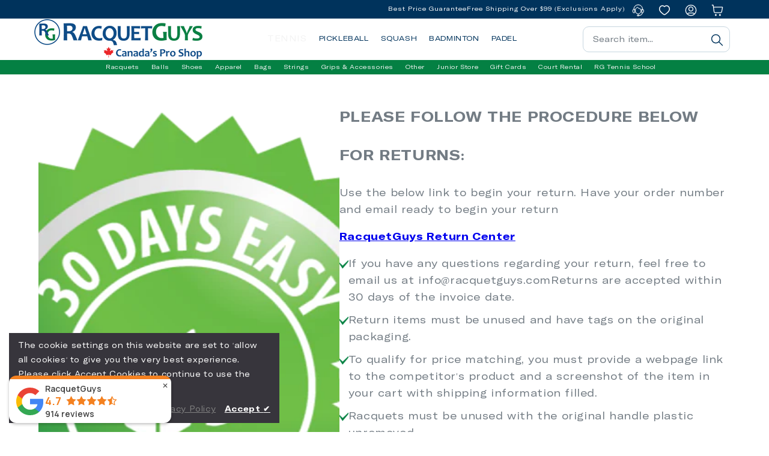

--- FILE ---
content_type: text/css
request_url: https://racquetguys.ca/cdn/shop/t/213/assets/layout.theme.min.css?v=152548304266500041291760442695
body_size: 24282
content:
:root{--alpha-button-background:1;--alpha-button-border:1;--alpha-link:0.85;--alpha-badge-border:0.1}.contains-card--product,.product-card-wrapper .card{--border-radius:var(--product-card-corner-radius);--border-width:var(--product-card-border-width);--border-opacity:var(--product-card-border-opacity);--shadow-horizontal-offset:var(--product-card-shadow-horizontal-offset);--shadow-vertical-offset:var(--product-card-shadow-vertical-offset);--shadow-blur-radius:var(--product-card-shadow-blur-radius);--shadow-opacity:var(--product-card-shadow-opacity);--shadow-visible:var(--product-card-shadow-visible);--image-padding:var(--product-card-image-padding);--text-alignment:var(--product-card-text-alignment)}.collection-card-wrapper .card,.contains-card--collection{--border-radius:var(--collection-card-corner-radius);--border-width:var(--collection-card-border-width);--border-opacity:var(--collection-card-border-opacity);--shadow-horizontal-offset:var(--collection-card-shadow-horizontal-offset);--shadow-vertical-offset:var(--collection-card-shadow-vertical-offset);--shadow-blur-radius:var(--collection-card-shadow-blur-radius);--shadow-opacity:var(--collection-card-shadow-opacity);--shadow-visible:var(--collection-card-shadow-visible);--image-padding:var(--collection-card-image-padding);--text-alignment:var(--collection-card-text-alignment)}.article-card-wrapper .card,.contains-card--article{--border-radius:var(--blog-card-corner-radius);--border-width:var(--blog-card-border-width);--border-opacity:var(--blog-card-border-opacity);--shadow-horizontal-offset:var(--blog-card-shadow-horizontal-offset);--shadow-vertical-offset:var(--blog-card-shadow-vertical-offset);--shadow-blur-radius:var(--blog-card-shadow-blur-radius);--shadow-opacity:var(--blog-card-shadow-opacity);--shadow-visible:var(--blog-card-shadow-visible);--image-padding:var(--blog-card-image-padding);--text-alignment:var(--blog-card-text-alignment)}.contains-content-container,.content-container{--border-radius:var(--text-boxes-radius);--border-width:var(--text-boxes-border-width);--border-opacity:var(--text-boxes-border-opacity);--shadow-horizontal-offset:var(--text-boxes-shadow-horizontal-offset);--shadow-vertical-offset:var(--text-boxes-shadow-vertical-offset);--shadow-blur-radius:var(--text-boxes-shadow-blur-radius);--shadow-opacity:var(--text-boxes-shadow-opacity);--shadow-visible:var(--text-boxes-shadow-visible)}.contains-media,.global-media-settings{--border-radius:var(--media-radius);--border-width:var(--media-border-width);--border-opacity:var(--media-border-opacity);--shadow-horizontal-offset:var(--media-shadow-horizontal-offset);--shadow-vertical-offset:var(--media-shadow-vertical-offset);--shadow-blur-radius:var(--media-shadow-blur-radius);--shadow-opacity:var(--media-shadow-opacity);--shadow-visible:var(--media-shadow-visible)}.browse-files-btn{display:none!important}.page-width{max-width:90vw;margin:0 auto}body{font-family:"GT America",sans-serif}body:has(.section-header.drawer-menu) .announcement-bar-section .page-width{max-width:100%}.page-width.drawer-menu{max-width:100%}.page-width-desktop{padding:0;margin:0 auto}button.slider-button.slider-button--next,button.slider-button.slider-button--prev,button.slideshow__autoplay.slider-button{display:none}.slideshow__controls{border:unset!important;position:relative;top:-60px}button.slider-counter__link.slider-counter__link--dots.link span.dot{background:#fff!important;border:1px solid #fff!important;height:14px;width:14px;opacity:50%}button.slider-counter__link.slider-counter__link--dots.link.slider-counter__link--active span.dot{background:#fff!important;border:1px solid #fff!important;height:14px;width:32px!important;opacity:100%!important;border-radius:8px!important}.banner__buttons a{background-color:#14972c!important;border:1px solid #14972c!important;color:#fff!important;border-radius:10px}.banner__buttons a::after,.banner__buttons a::before{content:unset!important}.banner--desktop-transparent .banner__text.rte{max-width:400px}.banner--desktop-transparent .banner__text.rte p{font-family:"GT America";font-size:20px;font-weight:400;line-height:28px;text-align:left}.banner--desktop-transparent .banner__box h2.banner__heading.inline-richtext.h1{font-family:"GT America";font-size:64px;font-weight:700;line-height:76.8px;text-align:left;text-transform:uppercase;color:#fff!important}.banner--desktop-transparent .banner__box{max-width:1080px!important}@media screen and (min-width:1100px){.banner--desktop-transparent .banner__box h2.banner__heading.inline-richtext.h1{font-size:64px!important;line-height:76.8px!important}.banner--desktop-transparent .banner__text.rte p{font-size:20px;line-height:28px}}@media screen and (min-width:750px){.banner--desktop-transparent .banner__box h2.banner__heading.inline-richtext.h1{font-size:30px;line-height:46.8px}.banner--desktop-transparent .banner__text.rte p{font-size:16px;line-height:20px}}@media screen and (min-width:750px){.page-width--narrow{padding:0 9rem}.page-width-desktop{padding:0}.page-width-tablet{padding:0 5rem}}@media screen and (min-width:990px){.page-width--narrow{max-width:72.6rem;padding:0}.page-width-desktop{max-width:var(--page-width);padding:0 5rem}}.isolate{position:relative;z-index:0}.section+.section{margin-top:var(--spacing-sections-mobile)}@media screen and (min-width:750px){.section+.section{margin-top:var(--spacing-sections-desktop)}}.element-margin-top{margin-top:5rem}@media screen and (min-width:750px){.element-margin{margin-top:calc(5rem + var(--page-width-margin))}}.background-secondary{background-color:rgba(var(--color-foreground),.04)}.grid-auto-flow{display:grid;grid-auto-flow:column}.page-margin,.shopify-challenge__container{margin:7rem auto}.rte-width{max-width:82rem;margin:0 auto 2rem}.list-unstyled{margin:0;padding:0;list-style:none}.mega-menu__list ul.list-unstyled.item-of-2-of-1-main-menu{width:155px;margin-right:35px}@media screen and (min-width:1450px){.mega-menu__list ul.list-unstyled.item-of-2-of-1-main-menu{width:215px}}@media screen and (min-width:1800px){.mega-menu__list ul.list-unstyled.item-of-2-of-1-main-menu{width:250px}}.hidden{display:none!important}.visually-hidden{position:absolute!important;overflow:hidden;width:1px;height:1px;margin:-1px;padding:0;border:0;clip:rect(0 0 0 0);word-wrap:normal!important}.visually-hidden--inline{margin:0;height:1em}.overflow-hidden{overflow:hidden}.skip-to-content-link:focus{z-index:9999;position:inherit;overflow:auto;width:auto;height:auto;clip:auto}.full-width-link{position:absolute;top:0;right:0;bottom:0;left:0;z-index:2}::selection{background-color:rgba(var(--color-foreground),.2)}.text-body{font-size:1.5rem;letter-spacing:.06rem;line-height:calc(1 + .8 / var(--font-body-scale));font-family:var(--font-body-family);font-style:var(--font-body-style);font-weight:var(--font-body-weight)}.h0,.h1,.h2,.h3,.h4,.h5,h1,h2,h3,h4,h5{font-family:"GT America";font-style:var(--font-heading-style);font-weight:var(--font-heading-weight);letter-spacing:calc(var(--font-heading-scale) * .06rem);color:rgb(var(--color-foreground));line-height:calc(1 + .3 / max(1,var(--font-heading-scale)));word-break:break-word;color:#03131e}.hxl{font-size:calc(var(--font-heading-scale) * 5rem)}@media only screen and (min-width:750px){.hxl{font-size:calc(var(--font-heading-scale) * 6.2rem)}}.h0{font-size:calc(var(--font-heading-scale) * 4rem)}@media only screen and (min-width:750px){.h0{font-size:calc(var(--font-heading-scale) * 5.2rem)}}.h1,h1{font-size:calc(var(--font-heading-scale) * 3rem)}@media only screen and (min-width:750px){.h1,h1{font-size:calc(var(--font-heading-scale) * 4rem)}}.h2,h2{font-size:calc(var(--font-heading-scale) * 2rem)}@media only screen and (min-width:750px){.h2,h2{font-size:calc(var(--font-heading-scale) * 2.4rem)}}.h3,h3{font-size:calc(var(--font-heading-scale) * 1.7rem)}@media only screen and (min-width:750px){.h3,h3{font-size:calc(var(--font-heading-scale) * 1.8rem)}}.h4,h4{font-size:calc(var(--font-heading-scale) * 1.5rem)}.h5,h5{font-size:calc(var(--font-heading-scale) * 1.2rem)}@media only screen and (min-width:750px){.h5,h5{font-size:calc(var(--font-heading-scale) * 1.3rem)}}.h6,h6{color:rgba(var(--color-foreground),.75);margin-block-start:1.67em;margin-block-end:1.67em}blockquote{font-style:italic;color:rgba(var(--color-foreground),.75);border-left:.2rem solid rgba(var(--color-foreground),.2);padding-left:1rem}@media screen and (min-width:750px){blockquote{padding-left:1.5rem}}.caption{font-size:1rem;letter-spacing:.07rem;line-height:calc(1 + .7 / var(--font-body-scale))}svg.icon.icon-line{position:relative;left:20px}.shr_buttons{display:flex;gap:25px;flex-wrap:wrap}@media screen and (min-width:1024px){.desktop_view{display:block!important}.mobile_view{display:none!important}}@media screen and (max-width:1023px){.desktop_view{display:none!important}.mobile_view{display:block!important}.footer__blocks-wrapper.grid.grid--1-col.grid--2-col.grid--4-col-tablet .grid__item{width:calc(50% - var(--grid-desktop-horizontal-spacing)/ 2)}}@media screen and (min-width:750px){.caption{font-size:1.2rem}}.caption-with-letter-spacing{font-size:1rem;letter-spacing:.13rem;line-height:calc(1 + .2 / var(--font-body-scale));text-transform:uppercase}.caption-with-letter-spacing--medium{font-size:1.2rem;letter-spacing:.16rem}.caption-with-letter-spacing--large{font-size:1.4rem;letter-spacing:.18rem}.caption-large,.customer .field input,.customer select,.field__input,.form__label,.select__select{font-size:1.3rem;line-height:calc(1 + .5 / var(--font-body-scale));letter-spacing:.04rem}.color-foreground{color:rgb(var(--color-foreground))}table:not([class]){table-layout:fixed;border-collapse:collapse;font-size:1.4rem;border-style:hidden;box-shadow:0 0 0 .1rem rgba(var(--color-foreground),.2)}table:not([class]) td,table:not([class]) th{padding:1em;border:.1rem solid rgba(var(--color-foreground),.2)}table{border:1px solid #ebebeb;min-width:100%;border-style:solid!important;margin-left:0!important}.desktop_view{display:block!important}.mobile_view{display:none!important}.announcementbar{display:inline-flex;align-items:center;justify-content:flex-end;gap:20px;position:relative;height:30px}.announcementbar_inner{justify-content:start}@media screen and (min-width:1200px){.announcementbar .d-space{display:block}.announcementbar_inner{justify-content:start}}@media screen and (min-width:1440px){.announcementbar{gap:30px}}.announcementbar p,.announcementbar p a{font-family:"GT America";font-size:14px;font-weight:400;line-height:25.6px;color:#fff;text-decoration:none}@media screen and (max-width:749px){.announcementbar,.small-hide{display:none!important}.footer__blocks-wrapper.grid.grid--1-col.grid--2-col.grid--4-col-tablet .grid__item{width:calc(100% - var(--grid-desktop-horizontal-spacing)/ 2)}.homepage_banner_with_text .image-with-text__content{padding:0!important}.desktop_view{display:none!important}.mobile_view{display:block!important}.banner--desktop-transparent .banner__box h2.banner__heading.inline-richtext.h1{font-size:28px;line-height:39.2px}.banner--desktop-transparent .banner__text.rte p{font-size:14px;line-height:19.6px}.banner__buttons a{font-size:12px;line-height:14.4px}.banner__box.content-container.content-container--full-width-mobile,.slideshow__text.banner__box{align-items:flex-start;text-align:left}}@media screen and (min-width:750px) and (max-width:989px){.medium-hide{display:none!important}}@media screen and (min-width:990px){.large-up-hide{display:none!important}}.left{text-align:left}.center{text-align:center}.right{text-align:right}.uppercase{text-transform:uppercase}.light{opacity:.7}a:empty,article:empty,div:empty,dl:empty,h1:empty,h2:empty,h3:empty,h4:empty,h5:empty,h6:empty,p:empty,section:empty,ul:empty{display:none}.customer a,.link{cursor:pointer;display:inline-block;border:none;box-shadow:none;text-decoration:underline;text-underline-offset:.3rem;color:rgb(var(--color-link));background-color:transparent;font-size:1.4rem;font-family:inherit}.link--text{color:rgb(var(--color-foreground))}.link--text:hover{color:rgba(var(--color-foreground),.75)}.link-with-icon{display:inline-flex;font-size:1.4rem;font-weight:600;letter-spacing:.1rem;text-decoration:none;margin-bottom:4.5rem;white-space:nowrap}.link-with-icon .icon{width:1.5rem;margin-left:1rem}a:not([href]){cursor:not-allowed}.circle-divider::after{content:"\2022";margin:0 1.3rem 0 1.5rem}.circle-divider:last-of-type::after{display:none}hr{border:none;height:.1rem;background-color:rgba(var(--color-foreground),.2);display:block;margin:5rem 0}@media screen and (min-width:750px){hr{margin:7rem 0}}.full-unstyled-link{text-decoration:none;color:currentColor;display:block}.placeholder{background-color:rgba(var(--color-foreground),.04);color:rgba(var(--color-foreground),.55);fill:rgba(var(--color-foreground),.55)}details>*{box-sizing:border-box}.break{word-break:break-word}.visibility-hidden{visibility:hidden}@media (prefers-reduced-motion){.motion-reduce{transition:none!important;animation:none!important}}:root{--duration-short:100ms;--duration-default:200ms;--duration-announcement-bar:250ms;--duration-medium:300ms;--duration-long:500ms;--duration-extra-long:600ms;--duration-extra-longer:750ms;--duration-extended:3s;--ease-out-slow:cubic-bezier(0, 0, 0.3, 1);--animation-slide-in:slideIn var(--duration-extra-long) var(--ease-out-slow) forwards;--animation-fade-in:fadeIn var(--duration-extra-long) var(--ease-out-slow)}.customer a,.inline-richtext a,.underlined-link{text-underline-offset:.3rem;text-decoration-thickness:.1rem;transition:text-decoration-thickness ease .1s}.customer a,.underlined-link{color:rgba(var(--color-link),var(--alpha-link))}.inline-richtext a,.rte.inline-richtext a{color:currentColor}.customer a:hover,.inline-richtext a:hover,.underlined-link:hover{color:rgb(var(--color-link));text-decoration-thickness:.2rem}.icon-arrow{width:1.5rem}.h3 .icon-arrow,h3 .icon-arrow{width:calc(var(--font-heading-scale) * 1.5rem)}.animate-arrow .icon-arrow path{transform:translateX(-.25rem);transition:transform var(--duration-short) ease}.animate-arrow:hover .icon-arrow path{transform:translateX(-.05rem)}summary{cursor:pointer;list-style:none;position:relative}summary .icon-caret{position:absolute;height:.6rem;right:1.5rem;top:calc(50% - .2rem)}summary::-webkit-details-marker{display:none}.disclosure-has-popup{position:relative}.disclosure-has-popup[open]>summary::before{position:fixed;top:0;right:0;bottom:0;left:0;z-index:2;display:block;cursor:default;content:" ";background:0 0}.disclosure-has-popup>summary::before{display:none}.disclosure-has-popup[open]>summary+*{z-index:100}@media screen and (min-width:750px){.disclosure-has-popup[open]>summary+*{z-index:4}.facets .disclosure-has-popup[open]>summary+*{z-index:2}}:focus{outline:0;box-shadow:none}:focus-visible{outline:.2rem solid rgba(var(--color-foreground),.5);outline-offset:.3rem;box-shadow:0 0 0 .3rem rgb(var(--color-background)),0 0 .5rem .4rem rgba(var(--color-foreground),.3)}.focused{outline:.2rem solid rgba(var(--color-foreground),.5);outline-offset:.3rem;box-shadow:0 0 0 .3rem rgb(var(--color-background)),0 0 .5rem .4rem rgba(var(--color-foreground),.3)}.focus-inset:focus-visible{outline:.2rem solid rgba(var(--color-foreground),.5);outline-offset:-.2rem;box-shadow:0 0 .2rem 0 rgba(var(--color-foreground),.3)}.focused.focus-inset{outline:.2rem solid rgba(var(--color-foreground),.5);outline-offset:-.2rem;box-shadow:0 0 .2rem 0 rgba(var(--color-foreground),.3)}.focus-none{box-shadow:none!important;outline:0!important}.focus-offset:focus-visible{outline:.2rem solid rgba(var(--color-foreground),.5);outline-offset:1rem;box-shadow:0 0 0 1rem rgb(var(--color-background)),0 0 .2rem 1.2rem rgba(var(--color-foreground),.3)}.focus-offset.focused{outline:.2rem solid rgba(var(--color-foreground),.5);outline-offset:1rem;box-shadow:0 0 0 1rem rgb(var(--color-background)),0 0 .2rem 1.2rem rgba(var(--color-foreground),.3)}.title,.title-wrapper-with-link{margin:3rem 0 2rem}.title-wrapper-with-link .title{margin:0}.title .link{font-size:inherit}.title-wrapper{margin-bottom:3rem}.title-wrapper-with-link{display:flex;justify-content:space-between;align-items:flex-end;gap:1rem;margin-bottom:3rem;flex-wrap:wrap}.title--primary{margin:4rem 0}.title-wrapper--self-padded-mobile,.title-wrapper--self-padded-tablet-down{padding-left:1.5rem;padding-right:1.5rem}@media screen and (min-width:750px){.title-wrapper--self-padded-mobile{padding-left:0;padding-right:0}}@media screen and (min-width:990px){.title,.title-wrapper-with-link{margin:5rem 0 3rem}.title--primary{margin:2rem 0}.title-wrapper-with-link{align-items:center}.title-wrapper-with-link .title{margin-bottom:0}.title-wrapper--self-padded-tablet-down{padding-left:0;padding-right:0}}.title-wrapper-with-link .link-with-icon{margin:0;flex-shrink:0;display:flex;align-items:center}.title-wrapper-with-link .link-with-icon svg{width:1.5rem}.title-wrapper-with-link a{margin-top:0;flex-shrink:0}.title-wrapper--no-top-margin{margin-top:0}.title-wrapper--no-top-margin>.title{margin-top:0}.subtitle{font-size:1.8rem;line-height:calc(1 + .8 / var(--font-body-scale));letter-spacing:.06rem;color:rgba(var(--color-foreground),.7)}.subtitle--small{font-size:1.4rem;letter-spacing:.1rem}.subtitle--medium{font-size:1.6rem;letter-spacing:.08rem}.grid{display:flex;flex-wrap:wrap;margin-bottom:2rem;padding:0;list-style:none;column-gap:var(--grid-mobile-horizontal-spacing);row-gap:var(--grid-mobile-vertical-spacing)}@media screen and (min-width:750px){.grid{column-gap:var(--grid-desktop-horizontal-spacing);row-gap:var(--grid-desktop-vertical-spacing)}}.grid:last-child{margin-bottom:0}.grid__item{width:calc(25% - var(--grid-mobile-horizontal-spacing) * 3 / 4);max-width:calc(50% - var(--grid-mobile-horizontal-spacing)/ 2);flex-grow:1;flex-shrink:0}@media screen and (min-width:750px){.grid__item{width:calc(25% - var(--grid-desktop-horizontal-spacing) * 3 / 4);max-width:calc(50% - var(--grid-desktop-horizontal-spacing)/ 2)}}.grid--gapless.grid{column-gap:0;row-gap:0}@media screen and (max-width:749px){.grid__item.slider__slide--full-width{width:100%;max-width:none}}.grid--1-col .grid__item{max-width:100%;width:100%}.grid--3-col .grid__item{width:calc(33.33% - var(--grid-mobile-horizontal-spacing) * 2 / 3)}@media screen and (min-width:750px){.grid--3-col .grid__item{width:calc(33.33% - var(--grid-desktop-horizontal-spacing) * 2 / 3)}}.grid--2-col .grid__item{width:calc(50% - var(--grid-mobile-horizontal-spacing)/ 2)}@media screen and (min-width:750px){.grid--2-col .grid__item{width:calc(50% - var(--grid-desktop-horizontal-spacing)/ 2)}.grid--4-col-tablet .grid__item{width:calc(25% - var(--grid-desktop-horizontal-spacing) * 3 / 4)}.grid--3-col-tablet .grid__item{width:calc(33.33% - var(--grid-desktop-horizontal-spacing) * 2 / 3)}.grid--2-col-tablet .grid__item{width:calc(50% - var(--grid-desktop-horizontal-spacing)/ 2)}.footer__blocks-wrapper.grid--4-col-tablet .grid__item{width:calc(18% - var(--grid-desktop-horizontal-spacing) * 3 / 4)}}@media screen and (max-width:989px){.grid--1-col-tablet-down .grid__item{width:100%;max-width:100%}.slider--tablet.grid--peek{margin:0;width:100%}.slider--tablet.grid--peek .grid__item{box-sizing:content-box;margin:0}.slider.slider--mobile .scroll-trigger.animate--slide-in,.slider.slider--tablet .scroll-trigger.animate--slide-in{animation:none;opacity:1;transform:inherit}.scroll-trigger:not(.scroll-trigger--offscreen) .slider--tablet{animation:var(--animation-slide-in)}}@media screen and (min-width:990px){.grid--6-col-desktop .grid__item{width:calc(16.66% - var(--grid-desktop-horizontal-spacing) * 5 / 6);max-width:calc(16.66% - var(--grid-desktop-horizontal-spacing) * 5 / 6)}.grid--5-col-desktop .grid__item{width:calc(20% - var(--grid-desktop-horizontal-spacing) * 4 / 5);max-width:calc(20% - var(--grid-desktop-horizontal-spacing) * 4 / 5)}.grid--4-col-desktop .grid__item{width:calc(25% - var(--grid-desktop-horizontal-spacing) * 3 / 4);max-width:calc(25% - var(--grid-desktop-horizontal-spacing) * 3 / 4)}.grid--3-col-desktop .grid__item{width:calc(33.33% - var(--grid-desktop-horizontal-spacing) * 2 / 3);max-width:calc(33.33% - var(--grid-desktop-horizontal-spacing) * 2 / 3)}.grid--2-col-desktop .grid__item{width:calc(50% - var(--grid-desktop-horizontal-spacing)/ 2);max-width:calc(50% - var(--grid-desktop-horizontal-spacing)/ 2)}.slider.slider--desktop .scroll-trigger.animate--slide-in{animation:none;opacity:1;transform:inherit}.scroll-trigger:not(.scroll-trigger--offscreen) .slider--desktop{animation:var(--animation-slide-in)}}@media screen and (min-width:990px){.grid--1-col-desktop{flex:0 0 100%;max-width:100%}.grid--1-col-desktop .grid__item{width:100%;max-width:100%}}@media screen and (max-width:749px){.grid--peek.slider--mobile{margin:0;width:100%}.grid--peek.slider--mobile .grid__item{box-sizing:content-box;margin:0}.grid--peek .grid__item{min-width:35%}.grid--peek.slider .grid__item:first-of-type{margin-left:1.5rem}.grid--peek.slider:after{margin-left:calc(-1 * var(--grid-mobile-horizontal-spacing))}.grid--2-col-tablet-down .grid__item{width:calc(50% - var(--grid-mobile-horizontal-spacing)/ 2)}.grid--peek .grid__item,.slider--tablet.grid--peek.grid--2-col-tablet-down .grid__item{width:calc(50% - var(--grid-mobile-horizontal-spacing) - 3rem)}.slider--mobile.grid--peek.grid--1-col-tablet-down .grid__item,.slider--tablet.grid--peek.grid--1-col-tablet-down .grid__item{width:calc(100% - var(--grid-mobile-horizontal-spacing) - 3rem)}}@media screen and (min-width:750px) and (max-width:989px){.slider--tablet.grid--peek .grid__item{width:calc(25% - var(--grid-desktop-horizontal-spacing) - 3rem)}.slider--tablet.grid--peek.grid--3-col-tablet .grid__item{width:calc(33.33% - var(--grid-desktop-horizontal-spacing) - 3rem)}.slider--tablet.grid--peek.grid--2-col-tablet .grid__item,.slider--tablet.grid--peek.grid--2-col-tablet-down .grid__item{width:calc(50% - var(--grid-desktop-horizontal-spacing) - 3rem)}.slider--tablet.grid--peek .grid__item:first-of-type{margin-left:1.5rem}.grid--2-col-tablet-down .grid__item{width:calc(50% - var(--grid-desktop-horizontal-spacing)/ 2)}.grid--1-col-tablet-down.grid--peek .grid__item{width:calc(100% - var(--grid-desktop-horizontal-spacing) - 3rem)}}.media{display:block;background-color:rgba(var(--color-foreground),.1);position:relative;overflow:hidden}.media--transparent{background-color:transparent}.media model-viewer,.media>:not(.zoom):not(.deferred-media__poster-button){display:block;max-width:100%;position:absolute;top:0;left:0;height:100%;width:100%}a#logoClickItem{cursor:pointer}.media>img{object-fit:cover;object-position:center center;transition:opacity .4s cubic-bezier(.25,.46,.45,.94)}.media--square{padding-bottom:100%}.media--portrait{padding-bottom:125%}.media--landscape{padding-bottom:66.6%}.media--cropped{padding-bottom:56%}.media--16-9{padding-bottom:56.25%}.media--circle{padding-bottom:100%;border-radius:50%}.media.media--hover-effect>img+img{opacity:0}@media screen and (min-width:990px){.media--cropped{padding-bottom:63%}}deferred-media{display:block}.button--secondary,.button--tertiary{--color-button:var(--color-secondary-button);--color-button-text:var(--color-secondary-button-text)}.button--tertiary{--alpha-button-background:0;--alpha-button-border:0.2}.button,.cart__dynamic-checkout-buttons [role=button],.cart__dynamic-checkout-buttons iframe,.customer button,.shopify-challenge__button,.shopify-payment-button [role=button],button.shopify-payment-button__button--unbranded{--shadow-horizontal-offset:var(--buttons-shadow-horizontal-offset);--shadow-vertical-offset:var(--buttons-shadow-vertical-offset);--shadow-blur-radius:var(--buttons-shadow-blur-radius);--shadow-opacity:var(--buttons-shadow-opacity);--shadow-visible:var(--buttons-shadow-visible);--border-offset:var(--buttons-border-offset);--border-opacity:calc(1 - var(--buttons-border-opacity));border-radius:10px;position:relative}.button,.customer button,.shopify-challenge__button,button.shopify-payment-button__button--unbranded{min-width:calc(12rem + var(--buttons-border-width) * 2);min-height:calc(4.5rem + var(--buttons-border-width) * 2)}.shopify-payment-button__button--branded{z-index:auto}.cart__dynamic-checkout-buttons iframe{box-shadow:var(--shadow-horizontal-offset) var(--shadow-vertical-offset) var(--shadow-blur-radius) rgba(var(--color-shadow),var(--shadow-opacity))}.button,.customer button,.shopify-challenge__button{display:inline-flex;justify-content:center;align-items:center;border:0;padding:0 3rem;cursor:pointer;font:inherit;font-size:1.5rem;text-decoration:none;color:rgb(var(--color-button-text));transition:box-shadow var(--duration-short) ease;-webkit-appearance:none;appearance:none;background-color:rgba(var(--color-button),var(--alpha-button-background))}.button:before,.cart__dynamic-checkout-buttons [role=button]:before,.customer button:before,.shopify-challenge__button:before,.shopify-payment-button [role=button]:before,.shopify-payment-button__button--unbranded:before{content:"";position:absolute;top:0;right:0;bottom:0;left:0;z-index:-1;border-radius:10px;box-shadow:var(--shadow-horizontal-offset) var(--shadow-vertical-offset) var(--shadow-blur-radius) rgba(var(--color-shadow),var(--shadow-opacity))}.button:after,.customer button:after,.shopify-challenge__button:after,.shopify-payment-button__button--unbranded:after{content:"";position:absolute;top:var(--buttons-border-width);right:var(--buttons-border-width);bottom:var(--buttons-border-width);left:var(--buttons-border-width);z-index:1;border-radius:10px;box-shadow:0 0 0 calc(var(--buttons-border-width) + var(--border-offset)) rgba(var(--color-button-text),var(--border-opacity)),0 0 0 var(--buttons-border-width) rgba(var(--color-button),var(--alpha-button-background));transition:box-shadow var(--duration-short) ease}.button:not([disabled]):hover::after,.customer button:hover::after,.shopify-challenge__button:hover::after,.shopify-payment-button__button--unbranded:hover::after{--border-offset:1.3px;box-shadow:0 0 0 calc(var(--buttons-border-width) + var(--border-offset)) rgba(var(--color-button-text),var(--border-opacity)),0 0 0 calc(var(--buttons-border-width) + 1px) rgba(var(--color-button),var(--alpha-button-background))}.button--secondary:after{--border-opacity:var(--buttons-border-opacity)}.button.focused,.button:focus,.button:focus-visible,.shopify-payment-button [role=button]:focus,.shopify-payment-button [role=button]:focus-visible,.shopify-payment-button__button--unbranded:focus,.shopify-payment-button__button--unbranded:focus-visible{outline:0;box-shadow:0 0 0 .3rem rgb(var(--color-background)),0 0 0 .5rem rgba(var(--color-foreground),.5),0 0 .5rem .4rem rgba(var(--color-foreground),.3)}.button:focus:not(:focus-visible):not(.focused),.shopify-payment-button [role=button]:focus:not(:focus-visible):not(.focused),.shopify-payment-button__button--unbranded:focus:not(:focus-visible):not(.focused){box-shadow:inherit}.button::selection,.customer button::selection,.shopify-challenge__button::selection{background-color:rgba(var(--color-button-text),.3)}.button,.button-label,.customer button,.shopify-challenge__button{font-size:1.5rem;letter-spacing:.1rem;line-height:calc(1 + .2 / var(--font-body-scale))}.button--tertiary{font-size:1.2rem;padding:1rem 1.5rem;min-width:calc(9rem + var(--buttons-border-width) * 2);min-height:calc(3.5rem + var(--buttons-border-width) * 2)}.button--small{padding:1.2rem 2.6rem}.button.disabled,.button:disabled,.button[aria-disabled=true],.customer button.disabled,.customer button:disabled,.customer button[aria-disabled=true],.quantity__button.disabled{cursor:not-allowed;opacity:.5}.add-to-comparison-label{text-transform:uppercase;background-color:#00335c}@media screen and (max-width:750px){.add-to-comparison-label{margin-top:10px}}.button--full-width{display:flex;width:100%}.button.loading{color:transparent;position:relative}@media screen and (forced-colors:active){.button.loading{color:rgb(var(--color-foreground))}}.button.loading>.loading__spinner{top:50%;left:50%;transform:translate(-50%,-50%);position:absolute;height:100%;display:flex;align-items:center}.button.loading>.loading__spinner .spinner{width:fit-content}.button.loading>.loading__spinner .path{stroke:rgb(var(--color-button-text))}.share-button{display:block;position:relative}.share-button details{width:fit-content}.share-button__button{font-size:1.4rem;display:flex;align-items:center;color:rgb(var(--color-link));margin-left:0;padding-left:0;min-height:4.4rem}details[open]>.share-button__fallback{animation:animateMenuOpen var(--duration-default) ease}.share-button__button:hover{text-decoration:underline;text-underline-offset:.3rem}.share-button__button,.share-button__fallback button{cursor:pointer;background-color:transparent;border:none}.share-button__button .icon-share{height:1.2rem;margin-right:1rem;min-width:1.3rem}.share-button__fallback{display:flex;align-items:center;position:absolute;top:3rem;left:.1rem;z-index:3;width:100%;min-width:max-content;border-radius:var(--inputs-radius);border:0}.share-button__fallback:after{pointer-events:none;content:"";position:absolute;top:var(--inputs-border-width);right:var(--inputs-border-width);bottom:var(--inputs-border-width);left:var(--inputs-border-width);border:.1rem solid transparent;border-radius:var(--inputs-radius);box-shadow:0 0 0 var(--inputs-border-width) rgba(var(--color-foreground),var(--inputs-border-opacity));transition:box-shadow var(--duration-short) ease;z-index:1}.share-button__fallback:before{background:rgb(var(--color-background));pointer-events:none;content:"";position:absolute;top:0;right:0;bottom:0;left:0;border-radius:var(--inputs-radius-outset);box-shadow:var(--inputs-shadow-horizontal-offset) var(--inputs-shadow-vertical-offset) var(--inputs-shadow-blur-radius) rgba(var(--color-shadow),var(--inputs-shadow-opacity));z-index:-1}.share-button__fallback button{width:4.4rem;height:4.4rem;padding:0;flex-shrink:0;display:flex;justify-content:center;align-items:center;position:relative;right:var(--inputs-border-width)}.share-button__fallback button:hover{color:rgba(var(--color-foreground),.75)}.share-button__fallback button:hover svg{transform:scale(1.07)}.share-button__close:not(.hidden)+.share-button__copy{display:none}.share-button__close,.share-button__copy{background-color:transparent;color:rgb(var(--color-foreground))}.share-button__close:focus-visible,.share-button__copy:focus-visible{background-color:rgb(var(--color-background));z-index:2}.share-button__close:focus,.share-button__copy:focus{background-color:rgb(var(--color-background));z-index:2}.field:not(:focus-visible):not(.focused)+.share-button__close:not(:focus-visible):not(.focused),.field:not(:focus-visible):not(.focused)+.share-button__copy:not(:focus-visible):not(.focused){background-color:inherit}.share-button__fallback .field:after,.share-button__fallback .field:before{content:none}.share-button__fallback .field{border-radius:0;min-width:auto;min-height:auto;transition:none}.share-button__fallback .field__input:-webkit-autofill,.share-button__fallback .field__input:focus{outline:.2rem solid rgba(var(--color-foreground),.5);outline-offset:.1rem;box-shadow:0 0 0 .1rem rgb(var(--color-background)),0 0 .5rem .4rem rgba(var(--color-foreground),.3)}.share-button__fallback .field__input{box-shadow:none;text-overflow:ellipsis;white-space:nowrap;overflow:hidden;filter:none;min-width:auto;min-height:auto}.share-button__fallback .field__input:hover{box-shadow:none}.share-button__fallback .icon{width:1.5rem;height:1.5rem}.share-button__message:not(:empty){display:flex;align-items:center;width:100%;height:100%;margin-top:0;padding:.8rem 0 .8rem 1.5rem;margin:var(--inputs-border-width)}.share-button__message:not(:empty):not(.hidden)~*{display:none}.customer .field input,.customer select,.field__input,.select__select{-webkit-appearance:none;appearance:none;background-color:rgb(var(--color-background));color:rgb(var(--color-foreground));font-family:"GT AMERICA";font-style:var(--font-body-style);font-weight:var(--font-body-weight);font-size:1.6rem;width:100%;box-sizing:border-box;transition:box-shadow var(--duration-short) ease;border-radius:var(--inputs-radius);height:4.5rem;min-height:calc(var(--inputs-border-width) * 2);min-width:calc(7rem + (var(--inputs-border-width) * 2));position:relative;border:0}.customer .field:before,.customer select:before,.field:before,.localization-form__select:before,.select:before{pointer-events:none;content:"";position:absolute;top:0;right:0;bottom:0;left:0;border-radius:var(--inputs-radius-outset);box-shadow:var(--inputs-shadow-horizontal-offset) var(--inputs-shadow-vertical-offset) var(--inputs-shadow-blur-radius) rgba(var(--color-shadow),var(--inputs-shadow-opacity));z-index:-1}.customer .field:after,.customer select:after,.field:after,.localization-form__select:after,.select:after{pointer-events:none;content:"";position:absolute;top:var(--inputs-border-width);right:var(--inputs-border-width);bottom:var(--inputs-border-width);left:var(--inputs-border-width);border:.1rem solid transparent;border-radius:var(--inputs-radius);box-shadow:0 0 0 var(--inputs-border-width) rgba(var(--color-foreground),var(--inputs-border-opacity));transition:box-shadow var(--duration-short) ease;z-index:1}.select__select{font-family:var(--font-body-family);font-style:var(--font-body-style);font-weight:var(--font-body-weight);font-size:1.2rem;color:rgba(var(--color-foreground),.75)}.customer .field:hover.field:after,.customer select:hover.select:after,.field:hover.field:after,.localization-form__select:hover.localization-form__select:after,.select:hover.select:after,.select__select:hover.select__select:after{box-shadow:0 0 0 calc(.1rem + var(--inputs-border-width)) rgba(var(--color-foreground),var(--inputs-border-opacity));outline:0;border-radius:var(--inputs-radius)}.customer .field input:focus-visible,.customer select:focus-visible,.field__input:focus-visible,.localization-form__select:focus-visible.localization-form__select:after,.select__select:focus-visible{box-shadow:0 0 0 calc(.1rem + var(--inputs-border-width)) rgba(var(--color-foreground));outline:0;border-radius:var(--inputs-radius)}.customer .field input:focus,.customer select:focus,.field__input:focus,.localization-form__select:focus.localization-form__select:after,.select__select:focus{box-shadow:0 0 0 calc(.1rem + var(--inputs-border-width)) rgba(var(--color-foreground));outline:0;border-radius:var(--inputs-radius)}.localization-form__select:focus{outline:0;box-shadow:none}.select,.text-area{display:flex;position:relative;width:100%}.customer select+svg,.select .icon-caret{height:.6rem;pointer-events:none;position:absolute;top:calc(50% - .2rem);right:calc(var(--inputs-border-width) + 1.5rem)}.customer select,.select__select{cursor:pointer;line-height:calc(1 + .6 / var(--font-body-scale));padding:0 calc(var(--inputs-border-width) + 3rem) 0 2rem;margin:var(--inputs-border-width);min-height:calc(var(--inputs-border-width) * 2)}.field{position:relative;width:100%;display:flex;transition:box-shadow var(--duration-short) ease}.customer .field{display:flex}.field--with-error{flex-wrap:wrap}.customer .field input,.field__input{flex-grow:1;text-align:left;padding:1.5rem;margin:var(--inputs-border-width);transition:box-shadow var(--duration-short) ease}.customer .field label,.field__label{font-size:1.6rem;left:calc(var(--inputs-border-width) + 2rem);top:calc(1rem + var(--inputs-border-width));margin-bottom:0;pointer-events:none;position:absolute;transition:top var(--duration-short) ease,font-size var(--duration-short) ease;color:rgba(var(--color-foreground),.75);letter-spacing:.1rem;line-height:1.5}.customer .field input:-webkit-autofill~label,.customer .field input:focus~label,.customer .field input:not(:placeholder-shown)~label,.field__input:-webkit-autofill~.field__label,.field__input:focus~.field__label,.field__input:not(:placeholder-shown)~.field__label{font-size:1rem;top:calc(var(--inputs-border-width) + .5rem);left:calc(var(--inputs-border-width) + 2rem);letter-spacing:.04rem}.customer .field input:-webkit-autofill,.customer .field input:focus,.customer .field input:not(:placeholder-shown),.field__input:-webkit-autofill,.field__input:focus,.field__input:not(:placeholder-shown){padding:2.2rem 1.5rem .8rem 2rem;margin:var(--inputs-border-width)}.customer .field input::-webkit-search-cancel-button,.field__input::-webkit-search-cancel-button{display:none}.customer .field input::placeholder,.field__input::placeholder{opacity:0}.field__button{align-items:center;background-color:transparent;border:0;color:currentColor;cursor:pointer;display:flex;height:4.4rem;justify-content:center;overflow:hidden;padding:0;position:absolute;right:0;top:0;width:4.4rem}.field__button>svg{height:2.5rem;width:2.5rem}.customer .field input:-webkit-autofill~label,.field__input:-webkit-autofill~.field__button,.field__input:-webkit-autofill~.field__label{color:#000}.text-area{font-family:var(--font-body-family);font-style:var(--font-body-style);font-weight:var(--font-body-weight);min-height:10rem;resize:none}input[type=checkbox]{display:inline-block;width:auto;margin-right:.5rem}.form__label{display:block;margin-bottom:.6rem}.form__message{align-items:center;display:flex;font-size:1.4rem;line-height:1;margin-top:1rem}.form__message--large{font-size:1.6rem}.customer .field .form__message{font-size:1.4rem;text-align:left}.customer .form__message svg,.form__message .icon{flex-shrink:0;height:1.3rem;margin-right:.5rem;width:1.3rem}.customer .form__message svg,.form__message--large .icon{height:1.5rem;width:1.5rem;margin-right:1rem}.customer .field .form__message svg{align-self:start}.form-status{margin:0;font-size:1.6rem}.form-status-list{padding:0;margin:2rem 0 4rem}.form-status-list li{list-style-position:inside}.form-status-list .link::first-letter{text-transform:capitalize}button.quantity__button{background:#cacaca!important;padding:0;width:25px}.quantity{color:rgba(var(--color-foreground));position:relative;width:100px;display:flex;border-radius:var(--inputs-radius);min-height:40px}.quantity:focus,.quantity:focus-visible{outline:0!important;outline-offset:none!important;box-shadow:unset!important}.quantity:after{pointer-events:none;content:"";position:absolute;top:var(--inputs-border-width);right:var(--inputs-border-width);bottom:var(--inputs-border-width);left:var(--inputs-border-width);border:.1rem solid transparent;border-radius:var(--inputs-radius);box-shadow:0 0 0 var(--inputs-border-width) rgb(201 201 201);transition:box-shadow var(--duration-short) ease;z-index:1}.quantity:before{background:rgb(var(--color-background));pointer-events:none;content:"";position:absolute;top:0;right:0;bottom:0;left:0;border-radius:var(--inputs-radius-outset);box-shadow:var(--inputs-shadow-horizontal-offset) var(--inputs-shadow-vertical-offset) var(--inputs-shadow-blur-radius) rgba(var(--color-shadow),var(--inputs-shadow-opacity));z-index:-1}.quantity__input{color:#000;font-family:var(--font-body-family);font-style:var(--font-body-style);font-weight:var(--font-body-weight);font-size:1.6rem;font-weight:500;opacity:.85;text-align:center;background-color:transparent;border:0;padding:0 .5rem;width:100%;flex-grow:1;-webkit-appearance:none;appearance:none}.quantity__button{width:calc(4.5rem / var(--font-body-scale));flex-shrink:0;font-size:1.8rem;border:0;background-color:transparent;cursor:pointer;display:flex;align-items:center;justify-content:center;color:rgb(var(--color-foreground));padding:0}.quantity__button:first-child{margin-left:calc(var(--inputs-border-width))}.quantity__button:last-child{margin-right:calc(var(--inputs-border-width))}.quantity__button svg{width:1rem;pointer-events:none}.quantity__button:focus-visible,.quantity__input:focus-visible{background-color:rgb(var(--color-background));z-index:2}.quantity__button:focus,.quantity__input:focus{background-color:rgb(var(--color-background));z-index:2}.quantity__button:not(:focus-visible):not(.focused),.quantity__input:not(:focus-visible):not(.focused){box-shadow:inherit;background-color:inherit}.quantity__input:-webkit-autofill,.quantity__input:-webkit-autofill:active,.quantity__input:-webkit-autofill:hover{box-shadow:0 0 0 10rem rgb(var(--color-background)) inset!important;-webkit-box-shadow:0 0 0 10rem rgb(var(--color-background)) inset!important}.quantity__input::-webkit-inner-spin-button,.quantity__input::-webkit-outer-spin-button{-webkit-appearance:none;margin:0}.quantity__input[type=number]{-moz-appearance:textfield}.quantity__rules{margin-top:.5rem;position:relative;font-size:1.2rem}.quantity__rules .caption{display:inline-block;margin-top:0;margin-bottom:0}.quantity__rules .divider+.divider::before{content:"\2022";margin:0 .5rem}.quantity__rules-cart{position:relative;display:none}.quantity__rules-cart .loading__spinner:not(.hidden)~*,product-info .loading__spinner:not(.hidden)~*{visibility:hidden}.modal__toggle{list-style-type:none}.modal__toggle-close{display:none}.modal__toggle-open{display:flex}.modal__close-button.link{display:flex;justify-content:center;align-items:center;padding:0;height:4.4rem;width:4.4rem;background-color:transparent}.modal__close-button .icon{width:1.7rem;height:1.7rem}.modal__content{position:absolute;top:0;left:0;right:0;bottom:0;background:rgb(var(--color-background));z-index:4;display:flex;justify-content:center;align-items:center}.media-modal{cursor:zoom-out}.media-modal .deferred-media{cursor:initial}.cart-count-bubble:empty{display:none}.cart-count-bubble span{padding-top:0!important}.cart-count-bubble{position:absolute;background-color:rgb(var(--color-button));color:rgb(var(--color-button-text));height:1.7rem;width:1.7rem;border-radius:100%;display:flex;justify-content:center;align-items:center;font-size:.9rem;bottom:.8rem;left:2.2rem;line-height:calc(1 + .1 / var(--font-body-scale))}.utility-bar{height:100%}.utility-bar--bottom-border{border-bottom:.1rem solid rgba(var(--color-foreground),.08)}@media screen and (min-width:990px){.utility-bar--bottom-border-social-only{border-bottom:.1rem solid rgba(var(--color-foreground),.08)}}.utility-bar__grid{display:grid;grid-template-columns:1fr;grid-template-areas:"announcements"}.utility-bar__grid .list-social{justify-content:flex-start;align-content:center;margin-left:-1.2rem;grid-area:social-icons}@media screen and (max-width:989px){.utility-bar .utility-bar__grid .list-social{display:none}}.utility-bar .list-social__item .icon{scale:.9}@media screen and (min-width:990px){.utility-bar__grid--3-col{grid-template-columns:3fr 4fr 3fr;grid-template-areas:"social-icons announcements language-currency"}.utility-bar__grid--2-col{grid-template-columns:1fr 1fr;grid-template-areas:"social-icons language-currency"}.announcement-bar--one-announcement .announcement-bar__link,.announcement-bar.announcement-bar--one-announcement{width:fit-content;margin:auto}}.announcement-bar,.announcement-bar__announcement{color:rgb(var(--color-foreground));width:100%;height:100%;display:flex;justify-content:center;flex-wrap:wrap;align-content:center;grid-area:announcements}.announcement-bar .slider--everywhere{margin-bottom:0;scroll-behavior:auto}.utility-bar__grid .announcement-bar-slider{width:100%}.utility-bar__grid .announcement-bar-slider{width:100%}.announcement-bar-slider,.announcement-bar-slider .slider{width:100%}.announcement-bar .slider-button--next{margin-right:-1.5rem;min-width:44px}.announcement-bar .slider-button--prev{margin-left:-1.5rem;min-width:44px}.announcement-bar .slider-button--next:focus-visible,.announcement-bar .slider-button--prev:focus-visible,.utility-bar .list-social__link:focus-visible{outline-offset:-.3rem;box-shadow:0 0 0 -.2rem rgb(var(--color-foreground))}.localization-wrapper{grid-area:language-currency;align-self:center;display:flex;justify-content:flex-end}.localization-wrapper .localization-selector+.disclosure__list-wrapper{animation:animateMenuOpen var(--duration-default) ease}.utility-bar .localization-wrapper .disclosure .localization-form__select,.utility-bar .localization-wrapper .disclosure__link{font-size:calc(var(--font-heading-scale) * 1.3rem)}@media screen and (min-width:990px){.announcement-bar-slider{width:60%}.announcement-bar .slider-button{height:3.8rem}}.announcement-bar__link{display:flex;width:100%;text-decoration:none;height:100%;justify-content:center;align-items:center}.announcement-bar__link:hover{text-decoration:underline}.announcement-bar__link .icon-arrow{display:inline-block;pointer-events:none;margin-left:.8rem;vertical-align:middle;margin-bottom:.2rem}.announcement-bar__message{text-align:center;margin:0;letter-spacing:.1rem}.announcement-bar-slider--fade-in-next .announcement-bar__message,.announcement-bar-slider--fade-in-previous .announcement-bar__message,.announcement-bar-slider--fade-out-next .announcement-bar__message,.announcement-bar-slider--fade-out-previous .announcement-bar__message{animation-duration:var(--duration-announcement-bar);animation-timing-function:ease-in-out;animation-fill-mode:forwards}.announcement-bar-slider--fade-in-next .announcement-bar__message{--announcement-translate-from:-1.5rem;opacity:0;animation-name:translateAnnouncementSlideIn;animation-delay:var(--duration-announcement-bar)}.announcement-bar-slider--fade-in-previous .announcement-bar__message{--announcement-translate-from:1.5rem;opacity:0;animation-name:translateAnnouncementSlideIn;animation-delay:var(--duration-announcement-bar)}.announcement-bar-slider--fade-out-next .announcement-bar__message{--announcement-translate-to:1.5rem;animation-name:translateAnnouncementSlideOut}.announcement-bar-slider--fade-out-previous .announcement-bar__message{--announcement-translate-to:-1.5rem;animation-name:translateAnnouncementSlideOut}@keyframes translateAnnouncementSlideIn{0%{opacity:0;transform:translateX(var(--announcement-translate-from))}100%{opacity:1;transform:translateX(0)}}@keyframes translateAnnouncementSlideOut{0%{opacity:1;transform:translateX(0)}100%{opacity:0;transform:translateX(var(--announcement-translate-to))}}.section-header.shopify-section-group-header-group{z-index:3}.shopify-section-header-hidden{top:calc(-1 * var(--header-height))}.shopify-section-header-hidden.menu-open{top:0}.section-header.animate{transition:top .15s ease-out}.shopify-section-group-header-group{z-index:4}.section-header~.shopify-section-group-header-group{z-index:initial}.header-wrapper{display:block;position:relative;background-color:rgb(var(--color-background))}a.button.button--secondary{font-family:"GT America";font-size:18px;font-weight:700;line-height:21.6px;text-align:center}a.button.button--secondary::after,a.button.button--secondary::before{border-radius:10px!important}.header{display:grid;grid-template-areas:"left-icons heading icons";grid-template-columns:1fr 2fr 1fr;align-items:center}@media screen and (max-width:749px){.header--has-app{grid-template-columns:auto 1fr auto}}@media screen and (min-width:990px){.header{grid-template-columns:1fr auto 1fr}.header--middle-left:not(.header--has-menu),.header--top-left{grid-template-areas:"heading icons" "navigation navigation";grid-template-columns:1fr auto}.header--middle-left.drawer-menu,.header--top-left.drawer-menu{grid-template-areas:"navigation heading icons";grid-template-columns:auto 1fr auto;column-gap:1rem}.header--middle-left{grid-template-areas:"heading navigation icons";grid-template-columns:auto auto 1fr;column-gap:2rem}.header--middle-center:not(.drawer-menu){grid-template-areas:"navigation heading icons";grid-template-columns:1fr auto 1fr;column-gap:2rem}.header--middle-center a.header__heading-link{text-align:center}.header--top-center{grid-template-areas:"left-icons heading icons" "navigation navigation navigation"}.header--top-center.drawer-menu{grid-template-areas:"left-icons heading icons";grid-template-columns:1fr auto 1fr}.header:not(.header--middle-left,.header--middle-center) .header__inline-menu{margin-top:1.05rem}}.header [tabindex="-1"]:focus{outline:0}.header__heading{margin:0;line-height:0}.header>.header__heading-link{line-height:0}.header__heading,.header__heading-link{grid-area:heading;justify-self:center}.header__heading-link{display:inline-block;padding:.75rem;text-decoration:none;word-break:break-word}.header__heading-link:hover .h2{color:rgb(var(--color-foreground))}.header__heading-link .h2{line-height:1;color:rgba(var(--color-foreground),.75)}.header__heading-logo{height:auto;max-width:100%}.header__heading-logo-wrapper{width:100%;display:inline-block;transition:width .3s cubic-bezier(.52,0,.61,.99)}@media screen and (max-width:989px){header-drawer details:not([open]) span{top:-34px;position:relative}input#Search-In-Modal-1{font-size:12px}.search-modal__content{max-height:70px}.header>.header__search{margin-left:20px;margin-top:2px}.header>.header__search svg.icon-search{transform:scale(1.2)}.header__heading,.header__heading-link{text-align:center}.row.string-input.last_options{flex-direction:column}.header--mobile-left .header__heading,.header--mobile-left .header__heading-link{text-align:left;justify-self:start}.header--mobile-left{grid-template-columns:auto 2fr 1fr}}@media screen and (max-width:370px){.header>.header__search{margin-left:15px;margin-right:10px}}@media screen and (min-width:990px){.header--middle-left .header__heading-link,.header--top-left .header__heading-link{margin-left:-.75rem}.header__heading,.header__heading-link{justify-self:start}.header--middle-center .header__heading,.header--middle-center .header__heading-link{justify-self:center;text-align:center}.header--top-center .header__heading,.header--top-center .header__heading-link{justify-self:center;text-align:center}}.header__icons{display:flex;grid-area:icons;justify-self:end;padding-right:.8rem;align-items:center}.header__icons .shopify-app-block{max-width:4.4rem;max-height:4.4rem;overflow:hidden}.header__icon span,.header__icon:not(.header__icon--summary){display:flex;align-items:center;justify-content:center;padding-top:4px}.header__icon{color:rgb(var(--color-foreground))}.header__icon span{height:100%}.header__icon::after{content:none}.header__icon:hover .icon,.modal__close-button:hover .icon{transform:scale(1.07)}.header__icon .icon{height:2rem;width:2rem;fill:none}.header__icon,.header__icon--cart .icon{height:4.4rem;width:4.4rem;padding:0}@media screen and (min-width:1200px){.header__icon--cart{position:relative}}.header__icon--menu[aria-expanded=true]::before{content:"";top:100%;left:0;height:calc(var(--viewport-height,100vh) - (var(--header-bottom-position,100%)));width:100%;display:block;position:absolute;background:rgba(var(--color-foreground),.5)}.header__icon--account shop-user-avatar{--shop-avatar-size:2rem}menu-drawer+.header__search{display:none}.header>.header__search{grid-area:left-icons;justify-self:start}.header--top-center.drawer-menu>.header__search{margin-left:3.2rem}.header--top-center header-drawer{grid-area:left-icons}.header:not(.header--has-menu) *>.header__search{display:none}.header__search{display:inline-flex;line-height:0}.header--top-center>.header__search{display:none}.header--top-center *>.header__search{display:inline-flex}@media screen and (min-width:990px){.header--top-center>.header__search,.header:not(.header--top-center) *>.header__search{display:inline-flex}.header--top-center *>.header__search,.header:not(.header--top-center)>.header__search{display:none}.announcementbar .header__icons .header__icon--account{padding-top:12px}}details[open]>.search-modal{opacity:1;animation:animateMenuOpen var(--duration-default) ease}details[open] .modal-overlay{display:block}details[open] .modal-overlay::after{position:absolute;content:"";background-color:rgb(var(--color-foreground),.5);top:100%;left:0;right:0;height:100vh}.search-modal{opacity:0;border-bottom:.1rem solid rgba(var(--color-foreground),.08);min-height:calc(100% + var(--inputs-margin-offset) + (2 * var(--inputs-border-width)));height:100%}.search-modal__content{display:flex;align-items:center;justify-content:center;width:100%;height:100%;padding:0 5rem 0 1rem;line-height:calc(1 + .8 / var(--font-body-scale));position:relative}.search-modal__content-bottom{bottom:calc((var(--inputs-margin-offset)/ 2))}.search-modal__content-top{top:calc((var(--inputs-margin-offset)/ 2))}.search-modal__form{width:100%}.search-modal__close-button{position:absolute;right:.3rem}@media screen and (min-width:750px){.search-modal__close-button{right:1rem}.search-modal__content{padding:0 6rem}}@media screen and (min-width:990px){.search-modal__form{max-width:74.2rem}.search-modal__close-button{position:initial;margin-left:.5rem}}.header__icon--menu .icon{display:block;position:absolute;opacity:1;transform:scale(1);transition:transform 150ms ease,opacity 150ms ease}details:not([open])>.header__icon--menu .icon-close,details[open]>.header__icon--menu .icon-hamburger{visibility:hidden;opacity:0;transform:scale(.8)}.js details[open]:not(.menu-opening)>.header__icon--menu .icon-close{visibility:hidden}.js details[open]:not(.menu-opening)>.header__icon--menu .icon-hamburger{visibility:visible;opacity:1;transform:scale(1.07)}.js details>.header__submenu{opacity:0;transform:translateY(-1.5rem)}details[open]>.header__submenu{animation:animateMenuOpen var(--duration-default) ease;animation-fill-mode:forwards;z-index:1}@media (prefers-reduced-motion){details[open]>.header__submenu{opacity:1;transform:translateY(0)}}.header__inline-menu{margin-left:-1.2rem;grid-area:navigation;display:none}.header--top-center .header__heading-link,.header--top-center .header__inline-menu{margin-left:0}@media screen and (min-width:990px){.header__inline-menu{display:block}.header--top-center .header__inline-menu{justify-self:center}.header--top-center .header__inline-menu>.list-menu--inline{justify-content:center}.header--middle-left .header__inline-menu{margin-left:0}}.header__menu{padding:0 1rem}.header__menu-item{padding:16px 11px;text-decoration:none;color:rgba(var(--color-foreground),.75)}.header__menu-item:hover{color:rgb(var(--color-foreground))}.header__menu-item span{transition:text-decoration var(--duration-short) ease}.header__menu-item:hover span{text-decoration:underline;text-underline-offset:.3rem;text-decoration-thickness:.2rem}details[open]>.header__menu-item{text-decoration:underline}details[open]:hover>.header__menu-item{text-decoration-thickness:.2rem}details[open]>.header__menu-item .icon-caret{transform:rotate(180deg)}.header_nav_bottom summary a.header__active-menu-item{transition:text-decoration-thickness var(--duration-short) ease}.header__menu-item:hover .header__active-menu-item{text-decoration-thickness:.2rem}.header__submenu{transition:opacity var(--duration-default) ease,transform var(--duration-default) ease}.global-settings-popup,.header__submenu.global-settings-popup{border-radius:var(--popup-corner-radius);border-color:rgba(var(--color-foreground),var(--popup-border-opacity));border-style:solid;border-width:var(--popup-border-width);box-shadow:var(--popup-shadow-horizontal-offset) var(--popup-shadow-vertical-offset) var(--popup-shadow-blur-radius) rgba(var(--color-shadow),var(--popup-shadow-opacity));z-index:-1}.header__submenu.list-menu{padding:1rem 0}.header__submenu .header__submenu{background-color:rgba(var(--color-foreground),.03);padding:1rem 0;margin:1rem 0}.header__submenu .header__menu-item:after{right:2rem}.header__submenu .header__menu-item{justify-content:space-between;padding:.8rem 2rem}.header__submenu .header__menu-item:hover{text-decoration-line:underline}.header__menu-item .icon-caret{right:.8rem}.header__submenu .icon-caret{flex-shrink:0;margin-left:1rem;position:static}details-disclosure>details,header-menu>details{position:relative}@keyframes animateMenuOpen{0%{opacity:0;transform:translateY(-1.5rem)}100%{opacity:1;transform:translateY(0)}}.overflow-hidden-desktop,.overflow-hidden-mobile,.overflow-hidden-tablet{overflow:hidden}@media screen and (min-width:750px){.overflow-hidden-mobile{overflow:auto}}@media screen and (min-width:990px){.overflow-hidden-tablet{overflow:auto}}.badge{border:1px solid transparent;border-radius:var(--badge-corner-radius);display:inline-block;font-size:1.2rem;letter-spacing:.1rem;line-height:1;padding:.5rem 1.3rem .6rem 1.3rem;text-align:center;background-color:rgb(var(--color-badge-background));border-color:rgba(var(--color-badge-border),var(--alpha-badge-border));color:rgb(var(--color-badge-foreground));word-break:break-word;text-transform:uppercase}.gradient{background:rgb(var(--color-background));background:var(--gradient-background);background-attachment:fixed}@media screen and (forced-colors:active){.icon{color:CanvasText;fill:CanvasText!important}.icon-close-small path{stroke:CanvasText}}.ratio{display:flex;position:relative;align-items:stretch}.ratio::before{content:"";width:0;height:0;padding-bottom:var(--ratio-percent)}.content-container{border-radius:var(--text-boxes-radius);border:var(--text-boxes-border-width) solid rgba(var(--color-foreground),var(--text-boxes-border-opacity));position:relative}.content-container:after{content:"";position:absolute;top:calc(var(--text-boxes-border-width) * -1);right:calc(var(--text-boxes-border-width) * -1);bottom:calc(var(--text-boxes-border-width) * -1);left:calc(var(--text-boxes-border-width) * -1);border-radius:var(--text-boxes-radius);box-shadow:var(--text-boxes-shadow-horizontal-offset) var(--text-boxes-shadow-vertical-offset) var(--text-boxes-shadow-blur-radius) rgba(var(--color-shadow),var(--text-boxes-shadow-opacity));z-index:-1}.content-container--full-width:after{left:0;right:0;border-radius:0}h2{font-family:"GT America";font-size:40px;font-weight:700;line-height:64px}@media screen and (max-width:749px){.content-container--full-width-mobile{border-left:none;border-right:none;border-radius:0}.content-container--full-width-mobile:after{display:none}}.global-media-settings{position:relative;border:var(--media-border-width) solid rgba(var(--color-foreground),var(--media-border-opacity));border-radius:var(--media-radius);overflow:visible!important;background-color:rgb(var(--color-background))}.global-media-settings:after{content:"";position:absolute;top:calc(var(--media-border-width) * -1);right:calc(var(--media-border-width) * -1);bottom:calc(var(--media-border-width) * -1);left:calc(var(--media-border-width) * -1);border-radius:var(--media-radius);box-shadow:var(--media-shadow-horizontal-offset) var(--media-shadow-vertical-offset) var(--media-shadow-blur-radius) rgba(var(--color-shadow),var(--media-shadow-opacity));z-index:-1;pointer-events:none}.global-media-settings--no-shadow{overflow:hidden!important}.global-media-settings--no-shadow:after{content:none}.global-media-settings .placeholder-svg,.global-media-settings iframe,.global-media-settings img,.global-media-settings model-viewer,.global-media-settings video{border-radius:calc(var(--media-radius) - var(--media-border-width))}.content-container--full-width,.global-media-settings--full-width,.global-media-settings--full-width .placeholder-svg,.global-media-settings--full-width iframe,.global-media-settings--full-width img,.global-media-settings--full-width video{border-radius:0;border-left:none;border-right:none}@supports not (inset:10px){.grid{margin-left:calc(-1 * var(--grid-mobile-horizontal-spacing))}.grid__item{padding-left:var(--grid-mobile-horizontal-spacing);padding-bottom:var(--grid-mobile-vertical-spacing)}@media screen and (min-width:750px){.grid{margin-left:calc(-1 * var(--grid-desktop-horizontal-spacing))}.grid__item{padding-left:var(--grid-desktop-horizontal-spacing);padding-bottom:var(--grid-desktop-vertical-spacing)}}.grid--gapless .grid__item{padding-left:0;padding-bottom:0}@media screen and (min-width:749px){.grid--peek .grid__item{padding-left:var(--grid-mobile-horizontal-spacing)}}.product-grid .grid__item{padding-bottom:var(--grid-mobile-vertical-spacing)}@media screen and (min-width:750px){.product-grid .grid__item{padding-bottom:var(--grid-desktop-vertical-spacing)}}}.font-body-bold{font-weight:var(--font-body-weight-bold)}@media (forced-colors:active){.button,.customer button,.shopify-challenge__button{border:transparent solid 1px}.button.focused,.button:focus,.button:focus-visible,.shopify-payment-button [role=button]:focus,.shopify-payment-button [role=button]:focus-visible,.shopify-payment-button__button--unbranded:focus,.shopify-payment-button__button--unbranded:focus-visible{outline:solid transparent 1px}.customer .field input:focus,.customer select:focus,.field__input:focus,.localization-form__select:focus.localization-form__select:after,.select__select:focus{outline:transparent solid 1px}.localization-form__select:focus{outline:transparent solid 1px}}.rte:after{clear:both;content:"";display:block}.rte>:first-child{margin-top:0}.rte>:last-child{margin-bottom:0}.rte table{table-layout:fixed}@media screen and (min-width:750px){.rte table td{padding-left:1.2rem;padding-right:1.2rem}}.rte img{height:auto;max-width:100%;border:var(--media-border-width) solid rgba(var(--color-foreground),var(--media-border-opacity));border-radius:var(--media-radius);box-shadow:var(--media-shadow-horizontal-offset) var(--media-shadow-vertical-offset) var(--media-shadow-blur-radius) rgba(var(--color-shadow),var(--media-shadow-opacity));margin-bottom:var(--media-shadow-vertical-offset)}.rte ol,.rte ul{list-style-position:inside;padding-left:40px;list-style:none}.rte li{list-style:inherit;margin-bottom:10px;display:flex;align-items:baseline}slider-component .rte li::before{content:"";display:block;width:20px;height:10px;background-color:#000;border-radius:50%;margin-right:10px;flex:0 0 10px;background:0 0;border:1px solid}.rte li:last-child{margin-bottom:0}.rte a{color:rgba(var(--color-link),var(--alpha-link));text-underline-offset:.3rem;text-decoration-thickness:.1rem;transition:text-decoration-thickness var(--duration-short) ease}.rte a:hover{color:rgb(var(--color-link));text-decoration-thickness:.2rem}.rte blockquote{display:inline-flex}.rte blockquote>*{margin:-.5rem 0 -.5rem 0}.shape--mask{display:block;height:0;width:0}.shape--arch{clip-path:url(#Shape-Arch)}.shape--blob{clip-path:polygon(var(--shape--blob-1))}.shape--chevronleft{clip-path:polygon(100% 0,85% 50%,100% 100%,15% 100%,0 50%,15% 0)}.shape--chevronright{clip-path:polygon(85% 0,100% 50%,85% 100%,0 100%,15% 50%,0 0)}.shape--circle{clip-path:circle(closest-side)}.shape--diamond{clip-path:polygon(50% 0,100% 50%,50% 100%,0 50%)}.shape--parallelogram{clip-path:polygon(15% 0,100% 0,85% 100%,0 100%)}.shape--round{clip-path:ellipse(45% 45% at 50% 50%)}.animate--fixed{clip-path:inset(0)}.animate--fixed>img:not(.zoom):not(.deferred-media__poster-button),.animate--fixed>svg:not(.zoom):not(.deferred-media__poster-button){position:fixed;height:100vh}.animate--zoom-in{--zoom-in-ratio:1}.animate--zoom-in>img,.animate--zoom-in>svg{transition:scale var(--duration-short) linear;scale:var(--zoom-in-ratio)}@media (prefers-reduced-motion:no-preference){.animate--ambient>img,.animate--ambient>svg{animation:animateAmbient 30s linear infinite}@keyframes animateAmbient{0%{transform:rotate(0) translateX(1em) rotate(0) scale(1.2)}100%{transform:rotate(360deg) translateX(1em) rotate(-360deg) scale(1.2)}}.scroll-trigger.animate--fade-in,.scroll-trigger.animate--slide-in{opacity:.01}.scroll-trigger.animate--slide-in{transform:translateY(2rem)}.scroll-trigger:not(.scroll-trigger--offscreen).animate--fade-in{opacity:1;animation:var(--animation-fade-in)}.scroll-trigger:not(.scroll-trigger--offscreen).animate--slide-in{animation:var(--animation-slide-in);animation-delay:calc(var(--animation-order) * 75ms)}.scroll-trigger.scroll-trigger--design-mode .slider,.scroll-trigger.scroll-trigger--design-mode.animate--fade-in,.scroll-trigger.scroll-trigger--design-mode.animate--slide-in,.scroll-trigger:not(.scroll-trigger--offscreen).scroll-trigger--cancel{opacity:1;animation:none;transition:none}.scroll-trigger.scroll-trigger--design-mode.animate--slide-in{transform:translateY(0)}@keyframes slideIn{from{transform:translateY(2rem);opacity:.01}to{transform:translateY(0);opacity:1}}@keyframes fadeIn{from{opacity:.01}to{opacity:1}}}@media (prefers-reduced-motion:no-preference) and (hover:hover){.animate--hover-3d-lift .button:not(.button--tertiary),.animate--hover-3d-lift .card-wrapper .card--card,.animate--hover-3d-lift .card-wrapper .card--standard .card__inner,.animate--hover-3d-lift .customer button,.animate--hover-3d-lift .deferred-media .deferred-media__poster-button,.animate--hover-3d-lift .shopify-challenge__button,.animate--hover-3d-lift .shopify-payment-button__button{transition:transform var(--duration-long) ease,box-shadow var(--duration-long) ease;transform-origin:center}.animate--hover-3d-lift .button:not(.button--tertiary):not([disabled]):hover,.animate--hover-3d-lift .card-wrapper:hover .card--card,.animate--hover-3d-lift .card-wrapper:hover .card--standard .card__inner,.animate--hover-3d-lift .customer button:not([disabled]):hover,.animate--hover-3d-lift .deferred-media:hover .deferred-media__poster-button,.animate--hover-3d-lift .shopify-challenge__button:not([disabled]):hover,.animate--hover-3d-lift .shopify-payment-button__button:hover{transition:transform var(--duration-extended) ease,box-shadow var(--duration-long) ease;transform:rotate(1deg);box-shadow:-1rem -1rem 1rem -1rem rgba(0,0,0,.05),1rem 1rem 1rem -1rem rgba(0,0,0,.05),0 0 .5rem 0 rgba(255,255,255,0),0 2rem 3.5rem -2rem rgba(0,0,0,.5)}.animate--hover-3d-lift .deferred-media:hover .deferred-media__poster-button{transform:translate(-50%,-50%) scale(1.05)}.animate--hover-3d-lift .collage__item .card-wrapper:hover .card--card,.animate--hover-3d-lift .collage__item .card-wrapper:hover .card--standard .card__inner{transform:rotate(.5deg)}.animate--hover-3d-lift .blog-articles .article:hover,.animate--hover-3d-lift .collage__item:hover,.animate--hover-3d-lift .collection-list .grid__item:hover,.animate--hover-3d-lift .complementary-slide li:hover,.animate--hover-3d-lift .product-grid .grid__item:hover{z-index:2}.animate--hover-3d-lift .product-grid{isolation:isolate}.animate--hover-3d-lift .card-wrapper .card--shape.card--standard:not(.card--text) .card__inner{box-shadow:none;transition:transform var(--duration-long) ease,filter var(--duration-long) ease}.animate--hover-3d-lift .card-wrapper:hover .card--shape.card--standard:not(.card--text) .card__inner{transition:transform calc(2 * var(--duration-extended)) ease,filter var(--duration-long) ease;filter:drop-shadow(0 2rem 2rem rgba(0, 0, 0, .15)) drop-shadow(0 1rem 1rem rgba(0, 0, 0, .15))}.animate--hover-3d-lift .card-wrapper:hover .card--card:after,.animate--hover-3d-lift .card-wrapper:hover .card--shape.card--standard:not(.card--text) .card__inner .card__media:before,.animate--hover-3d-lift .card-wrapper:hover .card--standard .card__inner:after{background-image:var(--easter-egg);background-size:250px 250px;mix-blend-mode:color-dodge;pointer-events:none;z-index:2}.animate--hover-3d-lift .card-wrapper:hover .card--shape.card--standard:not(.card--text) .card__inner .card__media:before{content:"";position:absolute;top:0;bottom:0;left:0;right:0}.animate--hover-3d-lift .card-wrapper .card--card:before,.animate--hover-3d-lift .card-wrapper .card--standard .card__media:after{content:"";position:absolute;top:0;right:0;bottom:0;left:0;opacity:0;pointer-events:none;transition:background-position calc(2 * var(--duration-extended)) ease,opacity var(--duration-default) ease;mix-blend-mode:overlay;background-size:400% 100%;background-position:90% 0;background-repeat:no-repeat;background-image:linear-gradient(135deg,rgba(255,255,255,0) 45%,rgba(255,255,255,1) 50%,rgba(255,255,255,0) 55%)}.animate--hover-3d-lift .card-wrapper:hover .card--card:before,.animate--hover-3d-lift .card-wrapper:hover .card--standard .card__media:after{opacity:.2;transition:background-position 6s ease,opacity var(--duration-long) ease;background-position:left;z-index:2}:root{--easter-egg:none;--sparkle:url("sparkle.gif")}.animate--hover-vertical-lift .button:not(.button--tertiary),.animate--hover-vertical-lift .customer button,.animate--hover-vertical-lift .shopify-challenge__button,.animate--hover-vertical-lift .shopify-payment-button__button{transition:transform var(--duration-default) var(--ease-out-slow)}.animate--hover-vertical-lift .card-wrapper .card--card,.animate--hover-vertical-lift .card-wrapper .card--standard .card__inner{transition:transform var(--duration-medium) var(--ease-out-slow)}.animate--hover-vertical-lift .card-wrapper:hover .card--card,.animate--hover-vertical-lift .card-wrapper:hover .card--standard .card__inner{transform:translateY(-.75rem)}.animate--hover-vertical-lift .card-wrapper:active .card--card,.animate--hover-vertical-lift .card-wrapper:active .card--standard .card__inner{transform:translateY(-.5rem)}.animate--hover-vertical-lift .button:not(.button--tertiary):not([disabled]):hover,.animate--hover-vertical-lift .customer button:not([disabled]):hover,.animate--hover-vertical-lift .shopify-challenge__button:not([disabled]):hover,.animate--hover-vertical-lift .shopify-payment-button__button:hover{transform:translateY(-.25rem)}.animate--hover-vertical-lift .button:not(.button--tertiary):not([disabled]):active,.animate--hover-vertical-lift .customer button:not([disabled]):active,.animate--hover-vertical-lift .shopify-challenge__button:not([disabled]):active,.animate--hover-vertical-lift .shopify-payment-button__button:active{transform:translateY(0)}.animate--hover-vertical-lift .button:not([disabled]):hover:after,.animate--hover-vertical-lift .customer button:not([disabled]):hover:after,.animate--hover-vertical-lift .shopify-payment-button__button:not([disabled]):hover:after{--border-offset:0.3px;box-shadow:0 0 0 calc(var(--buttons-border-width) + var(--border-offset)) rgba(var(--color-button-text),var(--border-opacity)),0 0 0 var(--buttons-border-width) rgba(var(--color-button),var(--alpha-button-background))}.animate--hover-vertical-lift .button:not([disabled]).button--secondary:hover:after{--border-offset:0px}}@media (min-width:1024px){.product--thumbnail_slider{position:relative}.product--thumbnail_slider media-gallery{display:flex;flex-direction:row-reverse}.product--thumbnail_slider .slider-mobile-gutter:not(.thumbnail-slider){width:calc(100% - 20px);margin:0 auto}.product--thumbnail_slider .thumbnail-slider{width:150px}.product--thumbnail_slider .slider-button.slider-button--next{position:absolute;bottom:-19px;left:50%;width:25px;height:25px;z-index:99;border-radius:50%;transform:translate(-50%);-moz-box-shadow:0 0 2px 2px #ddd;-webkit-box-shadow:0 0 2px 2px #ddd;box-shadow:0 0 2px 2px #ddd;background:#fff}.product--thumbnail_slider .slider-button.slider-button--next svg{transform:rotate(0)!important}.product--thumbnail_slider .slider-button.slider-button--prev{position:absolute;top:-19px;left:50%;width:25px;height:25px;z-index:99;border-radius:50%;transform:translate(-50%);-moz-box-shadow:0 0 2px 2px #ddd;-webkit-box-shadow:0 0 2px 2px #ddd;box-shadow:0 0 2px 2px #ddd;background:#fff}.thumbnail-list{grid-gap:0!important}.product--thumbnail_slider .slider-button.slider-button--prev svg{transform:rotate(180deg)!important}.product--thumbnail_slider .thumbnail-slider .thumbnail-list.slider--tablet-up{padding:0;display:flex;flex-direction:column;max-height:700px;scroll-padding-top:.5rem}.product--thumbnail_slider .thumbnail-slider .thumbnail-list.slider--tablet-up .thumbnail-list__item.slider__slide{width:100%}}@media screen and (max-width:989px){.announcementbar .header__icons{display:none}a#cart-icon-bubble-mobile,a.header__icon.header__icon--account.mobile_view.link.focus-inset.small-hide{display:block!important}}@media screen and (max-width:749px){.h2,h2{font-family:"GT America";font-size:16px!important;font-weight:700;line-height:25.6px!important}.h3,h3{font-family:"GT America";font-size:14px!important;font-weight:700;line-height:22.6px!important}}@media screen and (max-width:600px){.d-flex.flex-column-for-mobile{flex-direction:column;align-items:flex-start}}.custom-theme-container{max-width:1920px;width:100%;padding:0 24px;margin-inline:auto}.custom-theme-container.full-width{padding:0}.custom-theme-container.not-full-width{padding:0 24px}@media screen and (min-width:1024px){.custom-theme-container{padding:0 96px}.custom-theme-container.full-width{padding:0 96px}.custom-theme-container.not-full-width{padding:0}}.no-scrollbar::-webkit-scrollbar{display:none}.primary-btn{background:#14972c!important;color:#fff!important;border:1px solid #14972c!important;display:flex!important;align-items:center!important;justify-content:center!important}.primary-btn:hover{background:#1eb83a!important;color:#fff!important;border:1px solid #1eb83a!important}.primary-btn:active,.primary-btn:focus{background:#117423!important;color:#fff!important;border:1px solid #117423!important}.primary-btn:disabled{background:#bebbbd;color:#fff;border:1px solid #bebbbd}.custom-search-input{padding:0 1.6rem!important;border-radius:10px!important;border:1px solid #c7d6df!important}.custom-search-form>.field::after{display:none!important}.custom-search-input::placeholder{display:flex!important;opacity:1!important;font-family:"GT America",sans-serif!important;font-size:14px!important;font-weight:400!important;line-height:16.8px!important;text-align:left!important;color:#737c84!important}.js-wishlistBlock{display:grid;grid-template-columns:repeat(2,1fr)!important;gap:16px!important;padding-bottom:196px!important}.wishlist-product__list{box-shadow:0 3px 10px 0 #81818126;background:#fff;border-radius:10px;overflow:hidden;position:relative;display:flex;flex-direction:column}.wishlist-product__list .c-product{height:100%;display:flex;flex-direction:column}.wishlist-product__list fieldset{margin:0;padding:0;border:none;outline:0}.wishlist-product__info>*{margin:0;text-align:center}.wishlist-product__info{padding:14px 16px;display:flex;flex-direction:column;justify-content:center;align-items:center;border-top:1px solid #e7e7e7;flex:1}.wishlist-product__info>h3{font-family:"GT America",sans-serif;font-size:14px;font-weight:400;line-height:22.4px;text-align:center;text-transform:uppercase;color:#03131e}.wishlist-product__info>p{font-family:"GT America",sans-serif;font-size:14px;font-weight:700;line-height:22.4px;text-align:left;margin-top:12px;color:#000;display:flex;align-items:center;gap:16px}.wishlist-product__info>p>span.regular-price{color:#cd201f}.wishlist-product__info>p>span.sale-price{color:#737c84;font-size:16px;font-weight:400;text-decoration:line-through}.wishlist-product__info>form{width:100%;margin-top:auto}.x-primary-outlined-btn{margin-top:13px;height:38px;border-radius:10px;border:1px solid #14972c;font-family:"GT America",sans-serif;font-size:12px;font-weight:700;line-height:14.4px;text-align:center;color:#14972c;text-transform:uppercase;background:0 0;cursor:pointer;transition:all .2s ease-in-out}.x-primary-outlined-btn{background:#14972c;color:#fff}.wishlist-product__saleBadge{border:1px solid #cd201f;position:absolute;top:10;left:10;height:22px;top:10px;left:10px;padding:0 10px 0 10px;display:flex;justify-content:center;align-items:center;gap:8px;border-radius:24px;font-family:"GT America",sans-serif;font-size:12px;font-weight:400;line-height:14.4px;text-align:center;color:#cd201f;z-index:10}.wishlist-product__title{display:flex;flex-direction:column;align-items:flex-start;gap:20px;justify-content:space-between;margin:0;margin-top:64px}.wishlist-product__title>span{font-family:"GT America",sans-serif;font-size:16px;font-weight:700;line-height:25.6px;text-align:left;color:#03131e;margin:0;margin-bottom:24px;text-transform:uppercase}.wishlist_button{position:absolute!important;top:24px!important;right:24px!important;z-index:999;width:auto!important;height:auto!important;left:unset!important}@media screen and (min-width:768px){.js-wishlistBlock{grid-template-columns:repeat(3,1fr)!important}}@media screen and (min-width:1024px){.wishlist-product__title{flex-direction:row}.x-primary-outlined-btn{margin-top:14px;height:54px;font-size:18px;line-height:21.6px}.wishlist-product__title>span{font-size:32px;line-height:51.2px;margin-bottom:40px}.wishlist-product__info{padding:24px 26px}.wishlist-product__info>h3{font-size:16px;line-height:25.6px}.wishlist-product__info>p{font-size:16px;line-height:25.6px;margin-top:8px}.wishlist-product__saleBadge{height:33px;top:24px;left:24px;font-size:14px;line-height:16.8px}.js-wishlistBlock{grid-template-columns:repeat(4,1fr)!important}}@media screen and (min-width:1440px){.js-wishlistBlock{grid-template-columns:repeat(4,1fr)!important}}@media screen and (min-width:1920px){.js-wishlistBlock{grid-template-columns:repeat(5,1fr)!important}}.wk-product-card{box-shadow:0 3px 10px 0 #81818126;border-radius:10px;border:1px solid #e7e7e7;overflow:hidden}.wk-image-link{border-bottom:1px solid #e7e7e7}.wk-form,.wk-meta{padding:0 16px}.wk-meta{padding-top:14px;gap:0!important}.wk-form{padding-bottom:14px}.wk-product-title{font-family:"GT America",sans-serif;font-size:14px;font-weight:400;line-height:22.4px;text-align:center;color:#03131e}.wk-price{font-family:"GT America",sans-serif;font-size:14px;font-weight:700;line-height:22.4px;text-align:left;color:#03131e;margin-top:12px;display:flex;align-items:center;gap:8px}.wk-compare-price{font-family:"GT America",sans-serif;font-size:14px;font-weight:400;line-height:22.4px;text-align:left;color:#737c84}.wk-sale{font-family:"GT America",sans-serif;font-size:14px;font-weight:700;line-height:22.4px;text-align:left;color:#cd201f!important}.wk-cta-button{width:128px!important;height:38px!important;padding:12px 8px 12px 8px!important;display:flex!important;justify-content:center!important;align-items:center!important;gap:8px!important;border-radius:10px!important;border:1px solid #14972c!important;background:0 0!important;color:#14972c!important;font-family:"GT America",sans-serif!important;font-size:12px!important;font-weight:700!important;line-height:14.4px!important;text-align:center!important;text-transform:uppercase!important;margin-top:13px!important}.wk-form{display:flex;justify-content:center;align-items:center}.wk-selected svg>path{fill:red!important;stroke:red!important}.wk-button .wk-text{display:none!important}.wk-header{display:none!important}.wk-image-link{padding:10px!important}.wk-page{padding:0!important;margin:0!important;width:100%!important;max-width:100%!important}@media screen and (min-width:1024px){.wk-form,.wk-meta{padding:0 19px}.wk-meta{padding-top:24px;gap:0!important}.wk-form{padding-bottom:24px}.wk-product-title{font-size:16px;line-height:25.6px}.wk-price{font-size:16px;line-height:25.6px;margin-top:8px}.wk-compare-price{font-size:16px;line-height:25.6px}.wk-sale{font-size:16px;line-height:25.6px}.wk-cta-button{width:214px!important;height:54px!important;padding:16px 24px 16px 24px!important;font-size:18px!important;line-height:21.6px!important;margin-top:8px!important}}.customLoader{position:absolute;inset:0;width:100%;height:100%;display:flex;justify-content:center;align-items:center;background:#fff;z-index:99}.custom-slider-next,.custom-slider-prev{width:28px;height:28px;overflow:hidden;background:#14972c;color:#fff;border-radius:50%;display:flex;justify-content:center;align-items:center;border:1px solid #048142;outline:0;box-shadow:none;cursor:pointer}.custom-slider-footer{display:flex;align-items:center;gap:87px;margin-top:60px}.custom-slider-footer:has(.swiper-pagination-lock){display:none!important}.custom-slider-progress{height:10px!important;border-radius:10px;background:#d9d9d9;flex:1;width:calc(87px + 100px)!important;position:unset!important;display:flex!important;overflow:hidden!important}.custom-slider-progress>span{display:flex!important;height:100%!important;border-radius:10px!important;background:#00335c!important;position:unset!important;overflow:hidden!important}@media screen and (min-width:1024px){.custom-slider-next,.custom-slider-prev{width:40px;height:40px}.custom-slider-next>svg,.custom-slider-prev>svg{width:12px;height:12px}}.card__information .sp-compare-main,.sp-compare-main{display:none!important}.COMPARE_PRODUCT_BTN .sp-compare-main{display:block!important}.COMPARE_PRODUCT_BTN .sp-compare-wrap{padding-left:0!important}.sp-compare-wrap input[type=checkbox]:checked~label>span{color:#14972c!important}.sp-compare-custom-product .sp-compare-main{display:block!important}.sp-compare-custom-product .sp-compare-button{width:auto!important;background-color:transparent!important;padding:0!important;color:var(--compare-button-background)!important;white-space:nowrap!important}.sp-compare-custom-product .sp-compare-button>svg>path{fill:var(--compare-button-background)!important}@media screen and (min-width:967px){.hide-desktop{display:none!important}}.desktop-localization-wrapper{display:none!important}.wishlist_button{background:0 0;border:none;display:flex;align-items:center}.wishlist_button svg{display:flex;align-items:center;justify-content:center;cursor:pointer;width:32px;height:32px}.heart-filled path{fill:red}.button-floating{position:fixed;transform:translateY(-50%);z-index:1;padding:8px;display:inline-flex;align-items:center;text-decoration:none;color:#000;background-color:#efefef;border-radius:6px 0 0 6px;transition:all .5s ease}.button-floating:hover{background-color:#000}.button-floating:hover .wishlist_text,.button-floating:hover svg{fill:#fff;color:#fff}.wishlist_text{margin-left:7px!important;margin:0;text-decoration:none}.wk-button,wishlist-button-block{width:fit-content!important;position:absolute!important;top:28%;right:7%;background-color:transparent!important;border:none!important}.wk-button .wk-icon{--stroke:#333333!important}@media screen and (min-width:750px){.wk-button,wishlist-button-block{width:fit-content!important;position:absolute!important;right:unset;top:1%;left:-32%}}img{max-width:100%}.header__icon--cart .icon{height:20px}.results_products_with_count_inner.pr_itme.small-hide{align-items:center;justify-content:center;font-weight:700}.cart-count-bubble{background-color:#14972c;color:#fff;height:1.6rem;width:1.6rem;font-size:10px;bottom:auto;top:9px}.header_search_container{display:flex;align-items:center}.message_separator{color:#04325c}.message_separator svg{width:12px;height:12px}.message_link{font-size:16px;font-weight:400;line-height:1.6;text-decoration:none;color:rgb(var(--color-foreground));text-transform:uppercase}.header__heading-link{padding:0}.message_item{display:flex;align-items:center;gap:20px}.new_search .field:after,.new_search .field:hover.field:after,.new_search .field__input:focus-visible{border-radius:5px;box-shadow:0 0 0 1px #c7d6df}.new_search .field__input,.new_search .field__label{font-size:14px;font-weight:400;color:#737c84;letter-spacing:normal}.new_search .field__input{background:#fff;height:4.3rem}.new_search .field__label{top:50%;transform:translateY(-50%)}.new_search .field__input:-webkit-autofill~.field__label,.new_search .field__input:focus~.field__label,.new_search .field__input:not(:placeholder-shown)~.field__label{top:12px}.new_search .search__button:not(:focus-visible):not(.focused){background-color:transparent;width:60px}.new_search .search__button .icon-search{color:#fff}.new_search .reset__button{right:60px}.new_search .predictive-search__heading{border-bottom:none}.new_search .predictive-search__item:hover,.new_search .predictive-search__item[aria-selected=true],.new_search .predictive-search__list-item:hover>*,.new_search .predictive-search__list-item[aria-selected=true]>*{color:rgb(var(--color-foreground));background-color:transparent}.new_search .predictive-search__item,.new_search .predictive-search__item *{font-size:16px;font-weight:400;line-height:25.6px;color:#03131e}.new_search .predictive-search__item-query-result :not(mark){font-weight:400}.new_search .predictive-search__result-group:not(:first-of-type){border-left:1px solid #cacaca;padding-left:24px}.new_search .predictive-search__result-group{margin-top:48px}.new_search .predictive-search__results-groups-wrapper{gap:24px}.new_search .predictive-search__item--link-with-thumbnail{grid-template-columns:129px 1fr;grid-column-gap:24px}.new_search .predictive-search__image{border-radius:10px;background:#f3f3f3;padding:2px}.new_search .predictive-search__result-products .predictive-search__item-heading{font-size:16px;font-weight:700;line-height:25.6px;letter-spacing:normal}.new_search .predictive-search__result-products .price--on-sale .price-item--regular{font-size:14px;font-weight:700;line-height:22.4px;color:#737c84}.new_search .predictive-search__result-products .price:not(.price--show-badge) .price-item--last,.new_search .predictive-search__result-products .price__regular .price-item--regular{font-size:16px;font-weight:700;line-height:25.6px;color:#cd201f}.new_search .predictive-search__result-products .price--full-priced .price__regular .price-item--regular{color:#121212}.new_search .predictive-search .price{margin-top:16px;letter-spacing:normal}.new_search .price .price-item{margin-right:16px}.new_search .predictive-search__item-description{font-size:14px;font-weight:400;line-height:25.6px;color:#737c84;margin-top:8px;letter-spacing:normal;text-transform:unset}.new_search #predictive-search-results-products-list{display:flex;flex-wrap:wrap;gap:5.5%;justify-content:space-between;margin-top:-24px}.new_search #predictive-search-results-products-list .predictive-search__list-item{width:calc(50% - 5.5%);margin-top:24px}.new_search #predictive-search-results-products-list .predictive-search__list-item>.predictive-search__item{border-bottom:1px solid #cacaca;padding-bottom:24px}.results_products_with_count{font-size:16px;font-weight:400;line-height:19.2px;cursor:pointer;background:0 0;border:none;outline:0;box-shadow:none;color:#00335c;text-decoration:underline;padding:0}.new_search .predictive-search__results-groups-wrapper{border-bottom:none}.results_products_with_count_inner{display:flex;justify-content:flex-end;margin-top:32px}a[href="javascript:void(0)"]{cursor:text}.new_search .predictive-search{background-color:#fff;padding-bottom:80px}.new_search .predictive-search__heading{margin:0;padding-top:0;padding-bottom:0;font-size:14px;font-weight:400;line-height:1.2;color:#737c84;letter-spacing:normal;font-family:"GT America"}.new_search .predictive-search__item{padding:0 0 1.2rem;text-transform:capitalize}.new_search .predictive-search__result-group,.new_search .predictive-search__result-group:first-child{flex:1}.new_search .predictive-search__result-group.predictive-search__result-products{flex:4}.variant_picker_wrapper{display:flex;align-items:flex-start}.variant_picker_label{font-family:"GT America";font-size:14px;font-weight:400;line-height:32px;text-align:left;color:#03131e}modal-opener.product-popup-modal__opener.quick-add-hidden.sizechart_flex_btn{display:flex;gap:5px;color:#39972c;position:relative;cursor:pointer;margin-top:-4px}modal-opener.product-popup-modal__opener.quick-add-hidden.sizechart_flex_btn::after{content:"";position:absolute;right:0;left:7px;background:#39972c;height:1px;bottom:4px}button#ProductPopup-size-chart{color:#39972c;text-decoration:none;font-family:"GT America";font-size:18px;font-weight:400;line-height:25.6px;text-align:left;white-space:nowrap}a.mega-menu__link.link{font-family:"GT America";font-weight:400;line-height:17.6px;text-align:left;color:#03131e}a.mega-menu__link.link:has(>img){padding:0;height:34px}a.mega-menu__link.link>img{max-width:70px}.predictive-search__result-group>.div{display:flex;flex-direction:column;gap:2rem}.nav_menu_tab:not(.active){display:none}.top_bar_lists{display:flex;justify-content:center;align-items:center;color:#00335c;flex-wrap:wrap}li.top_bar_item .top_bar_link span{font-family:"GT America";font-weight:400;line-height:19.2px;text-align:center}.header_nav_bottom summary a{text-decoration:none;color:rgba(var(--color-foreground),.7)}.header_nav_bottom li a span,.header_nav_bottom summary a{font-family:"GT America";font-size:16px;line-height:25.6px;text-align:left}.color-green{color:#318145}.cart-drawer__empty-content{color:#000}.submit-btn{width:100%!important;color:#fff!important;background-color:#14972c!important;border:none!important;outline:0;font-size:18px!important;line-height:21.6px!important;font-weight:700!important;border-radius:10px!important;box-shadow:none!important;text-transform:uppercase;overflow:hidden}.submit-btn:after,.submit-btn:before{border:none;outline:0;box-shadow:none!important}.submit-btn:hover{background-color:#1eb83a!important;border:none;outline:0;box-shadow:none!important;--border-opacity:none}ul.footer_address{list-style:none;padding:0;margin:0}div#lightbox{display:flex;flex-direction:column-reverse}ul.footer_address li{display:flex;align-items:flex-start;gap:10px;margin-bottom:20px}ul.footer_address li img{margin-top:7px}ul.footer_address li p{margin:0}.homepage_banner_with_text .image-with-text__grid.grid.grid--gapless.grid--1-col.grid--2-col-tablet{align-items:flex-start!important}.homepage_banner_with_text .image-with-text__content{padding-top:0!important;padding-bottom:0!important}.homepage_banner_with_text img{position:relative!important}div.stamped-container[data-widget-style],div[data-widget-style] div.stamped-container{margin:30px 0!important}#stamped-main-widget{margin:1em 0!important}@media (min-width:1400px){li.parent_images_with_title_wrapper{gap:20px 20px}h2#predictive-search-collections{margin-bottom:20px}}@media (min-width:1600px){.search__input.field__input{min-width:320px}}@media (min-width:990px){.header{display:flex;justify-content:space-between}.header_search--flat .search-modal__form{max-width:100%}.header_search--flat .search-modal__content{padding:0}.rating-wrapper{cursor:pointer}.header_nav_bottom{position:relative;opacity:1;display:block}.header_nav_bottom.active{display:none}.header__icons{justify-content:flex-end}.header__icons{padding-right:0}.new_search .predictive-search{position:fixed;background-color:#fff;padding-bottom:80px}.new_search .predictive-search__result-group,.new_search .predictive-search__result-group:first-child{flex:1}.new_search .predictive-search__result-group.predictive-search__result-products{flex:4}}@media (max-width:1799px){.header_search_container{flex-wrap:wrap;justify-content:center;gap:15px;max-width:260px}.new_search .predictive-search__result-group.predictive-search__result-categories-default{border-left:none;padding-left:0;margin-top:15px}.new_search .predictive-search__result-group.predictive-search__result-categories-default .predictive-search__heading{padding-bottom:0}.new_search .predictive-search__result-group.predictive-search__result-categories{display:none}}@media (max-width:1279px){.new_search #predictive-search-results-products-list{column-gap:20px}.new_search #predictive-search-results-products-list .predictive-search__list-item{width:calc(50% - 20px)}}@media (min-width:990px){.body-overflow-search{overflow-y:hidden}.header_top_menu{display:none}.top_menu{display:block;flex:3}}a#HeaderMenu-racquets-sale-used-racquets,a#HeaderMenu-strings-no-header-stencils-ink,a#HeaderMenu-strings-no-header-string-specials,a#HeaderMenu-strings-stencils-ink-string-specials,a.mega-menu__link.mega-menu__link--level-2.link{font-weight:700!important}.youtube_modal{display:none;position:fixed;z-index:999;left:0;top:0;width:100%;height:100%;overflow:auto;background-color:#000;background-color:rgba(0,0,0,.4)}.youtube_modal-content{background-color:#fefefe;margin:5% auto;padding:30px;border:1px solid #888;width:80%;max-width:900px;box-shadow:0 4px 8px 0 rgba(0,0,0,.2),0 6px 20px 0 rgba(0,0,0,.19);position:relative}.youtube_video-container{position:relative;padding-bottom:56.25%;height:0;overflow:hidden;max-width:100%;background:#000}.youtube_video-container iframe{position:absolute;top:0;left:0;width:100%;height:100%}.youtube_close{color:#aaa;float:right;font-size:28px;font-weight:700;position:absolute;top:-9px;right:9px}.youtube_close:focus,.youtube_close:hover{color:#000;text-decoration:none;cursor:pointer}.images_with_title_wrapper img{max-height:200px}@media (max-width:1120px){.header__heading-logo-wrapper{width:180px}}@media (max-width:989px){.body-overflow-search{overflow-y:hidden;padding-right:.4rem}.youtube_modal-content{margin:15% auto 0}.predictive-search__heading_icon,.predictive-search__result-group.predictive-search__result-categories{display:none!important}h2#predictive-search-products{display:flex;align-items:center;justify-content:space-between}#Details-menu-drawer-racquets-sale ul{column-count:1!important}.parent_images_with_title_wrapper h4{text-align:center;margin-bottom:0}button.menu-drawer__close-button.link.link--text{display:flex;gap:25%;font-family:"GT America";font-size:16px;font-weight:700;line-height:25.6px;text-align:left;color:#03131e;position:sticky;z-index:99;top:0;background:#f3f3f3}.parent_images_with_title_wrapper h4{font-family:"GT America";font-size:12px;font-weight:700;line-height:19.2px;text-align:center;color:#03131e;text-transform:uppercase}.grandchild_wrapper h4{font-family:"GT America";font-size:16px;font-weight:400;line-height:25.6px;text-align:left;color:#03131e;position:relative;text-transform:uppercase}a#HeaderMenu-strings-stencils-ink-string-specials{text-transform:uppercase;display:flex;flex-direction:row;min-width:300px;font-weight:400!important}.parent_images_with_title_wrapper a{font-family:"GT America";font-size:14px;font-weight:400;line-height:22.4px;text-align:left;color:#00335c;position:absolute;width:100%;top:0;left:0;bottom:0;opacity:0;cursor:pointer}header.header.header--middle-left{padding:5px 20px}.header__heading-logo-wrapper{width:180px;padding-top:7px}.header_top_menu{display:block;position:relative;z-index:9999;width:100%;overflow:hidden;padding:10px 0;background:#f3f3f3}.top_menu{display:none}.top_bar_lists{justify-content:space-between;max-width:95%;margin:0 auto}li.top_bar_item .top_bar_link{text-decoration:underline;text-decoration-color:#03131e}li.top_bar_item .top_bar_link.active{color:#14972c;text-decoration:none}li.top_bar_item .top_bar_link.active span{color:#14972c;opacity:1;font-weight:700}li.top_bar_item .top_bar_link span{line-height:12px;text-decoration:none;color:#03131e;opacity:.7}.header__icon,.header__icon--cart .icon{height:20px;width:20px}.header__icon.header__icon--menu .icon{height:20px;width:20px}.header__icon.header__icon--cart{margin-left:8px}.cart-count-bubble{height:13px;width:13px;font-size:9px;left:auto;right:-5px;top:2px}.mobile_menu_wrap{display:flex;align-items:center;gap:4px}.search-modal.modal__content.gradient{height:60px;top:100%;background:#fff}.new_search .field__button,.new_search .field__input{height:40px}#predictive-search-results.page-width{padding:0 2rem}.new_search .predictive-search__result-products .predictive-search__item-heading{font-size:14px;font-weight:400;line-height:22.4px;margin-top:8px}.new_search .predictive-search__result-products .price--on-sale .price-item--regular{font-size:12px;font-weight:400;line-height:19.2px}.new_search .predictive-search__result-products .price:not(.price--show-badge) .price-item--last:last-of-type,.new_search .predictive-search__result-products .price__regular .price-item--regular{font-size:12px;font-weight:700;line-height:19.2px}.new_search .price .price-item{margin-right:8px}.new_search .predictive-search .price{margin-top:8px}.new_search .predictive-search__item--link-with-thumbnail{display:flex;flex-wrap:wrap;text-align:center;justify-content:center}.new_search #predictive-search-results-products-list .predictive-search__list-item{width:calc(50% - 6px)}.new_search #predictive-search-results-products-list{column-gap:12px;row-gap:24px;margin-top:0}.new_search #predictive-search-results-products-list .predictive-search__list-item{margin-top:0}.new_search #predictive-search-results-products-list .predictive-search__list-item>.predictive-search__item{padding-bottom:0;border-bottom:none}.new_search .predictive-search__result-group.predictive-search__result-products{flex:2}.results_products_with_count{font-size:14px;line-height:16.8px}}li.parent_images_with_title_wrapper{width:100%;display:flex;flex-wrap:wrap;gap:20px 10px;justify-content:flex-start;text-align:center}.images_with_title_wrapper{width:48%;height:fit-content;position:relative}.swiper-horizontal>.swiper-pagination-bullets.swiper-pagination-bullets-dynamic,.swiper-pagination-horizontal.swiper-pagination-bullets.swiper-pagination-bullets-dynamic{left:unset!important;transform:unset!important;white-space:normal!important;width:100%!important;display:flex!important;align-items:center!important;justify-content:center!important}span.swiper-pagination-bullet{left:0!important}.for_variant_div_flex{display:flex;width:100%;justify-content:space-between;align-items:center}.stamped-review.slick-slide{border-radius:10px}.stamped-review-body,[data-widget-style=slider] .stamped-review-content-body{margin:0!important}.boost-sd__modal{display:none!important}.strung-unstrung{margin-top:8px}button.btn.btn-primary.openModalBtn{background:0 0;border:unset;position:absolute;left:0;right:0;width:100%;height:100%;top:0;bottom:0;cursor:pointer}li.top_bar_item a.top_bar_link{text-transform:uppercase}@media screen and (min-width:1012px){li.top_bar_item a.top_bar_link{text-decoration:none;display:flex;align-items:center;gap:5px;color:#00335c;cursor:pointer}}@media screen and (min-width:990px){li.top_bar_item a.top_bar_link{text-decoration:none;display:flex;align-items:center;gap:5px;color:#00335c;cursor:pointer}li.parent_images_with_title_wrapper{justify-content:flex-end}.images_with_title_wrapper{width:42%}}@media screen and (min-width:750px){li.parent_images_with_title_wrapper{grid-column:5/-1}.images_with_title_wrapper h4{font-family:"GT America";font-size:16px;font-weight:700;line-height:25.6px;text-align:center;color:#03131e;margin:0 0 10px 0}.images_with_title_wrapper a{font-family:"GT America";font-size:16px;font-weight:400;line-height:25.6px;text-align:center;float:left;width:100%;color:#00335c;position:absolute;width:100%;top:0;left:0;bottom:0;opacity:0;cursor:pointer}.image-with-text__media-item img{border-radius:10px}.announcementbar_inner{display:flex;align-items:center;gap:20px}.announcementbar p,.announcementbar p a{font-size:9px;line-height:18.2px;text-decoration:none}.header_nav_bottom li a span,.header_nav_bottom summary a{font-size:9px;line-height:14.2px}.list-menu__item--link{padding-bottom:.5rem;padding-top:.5rem}}@media (max-width:989px){li.top_bar_item a.top_bar_link{padding:15px 4px}.top_bar_link.active{background-color:transparent!important}}@media screen and (min-width:1024px){.header_nav_bottom li a span,.header_nav_bottom summary a{font-size:10px}.announcementbar_inner{gap:50px}}@media (min-width:750px) and (max-width:989px){.search-modal__content{padding:0 5rem}}@media (max-width:749px){.youtube_modal-content{margin:15% auto 0;width:98%}li.top_bar_item a.top_bar_link{padding:15px 4px}.badge{font-size:9px;padding:4px}a#HeaderMenu-strings-no-header-stencils-ink,a#HeaderMenu-strings-no-header-string-specials{font-weight:400!important;text-transform:uppercase}.search-modal__content{padding:0 5rem 0 2rem}li.parent_images_with_title_wrapper{padding-bottom:90px}.grandchild_wrapper h4::after{content:"";position:absolute;width:100%;height:1px;background:#cacaca;top:100%}.new_search .predictive-search__result-group:not(:first-of-type){border-left:none;padding-left:0}.new_search .predictive-search__heading{font-size:16px;padding-bottom:0;display:flex;align-items:center;justify-content:space-between}.predictive-search__result-group,.predictive-search__result-group>.div,.predictive-search__results-groups-wrapper:not(.predictive-search__results-groups-wrapper--no-suggestions){gap:1.6rem}.predictive-search__result-group.predictive-search__result-products{order:-1}.new_search .predictive-search__result-group:not(:first-of-type){margin-top:0}.results_products_with_count_inner{margin-top:0}.predictive-search__heading_icon{width:20px;display:flex;align-items:center;justify-content:center;cursor:pointer}.predictive-search__heading.active .predictive-search__heading_icon{transform:rotate(-180deg)}.predictive-search__heading_icon svg{width:12px}h2#predictive-search-products{display:flex;align-items:center;justify-content:space-between}#predictive-search-collections-default,#predictive-search-queries,.results_products_with_count,h2#predictive-search-products{font-size:12px!important}#predictive-search-collections-default ul li,#predictive-search-queries ul li{cursor:pointer}.new_search .predictive-search__result-group.predictive-search__result-categories-default,.new_search .predictive-search__result-group.predictive-search__result-queries>.div{border-bottom:1px solid #eaeaea;padding-bottom:1.6rem}.new_search .predictive-search__result-group.predictive-search__result-categories-default ul,.new_search .predictive-search__result-group.predictive-search__result-queries>.div ul{display:none}.predictive-search__heading.active+ul{display:block!important}.new_search .predictive-search__result-group{margin-top:1.6rem}.submit-btn{font-size:12px!important;line-height:14.6px!important}}img.up-down{-webkit-animation:mover 2s infinite alternate;animation:mover 2s infinite alternate}img.up-down{-webkit-animation:mover 2s infinite alternate;animation:mover 2s infinite alternate}ul.product_info_tabs_product_content{display:flex;list-style:none;gap:4rem;padding:0}.product_info_tabs_product_content .tab-sticky-link.current{border-bottom:unset!important;position:relative}.product_info_tabs_product_content .tab-sticky-link:after{content:"";position:absolute;bottom:0;height:2px;width:100%;background:0 0;left:0;top:46px;cursor:pointer}.product_info_tabs_product_content .tab-sticky-link.current::after{content:"";position:absolute;bottom:0;height:2px;width:100%;background:#308142;left:0;top:39px}.you_tube_thumbnill img{border-radius:10px}@-webkit-keyframes mover{0%{transform:translateY(0)}100%{transform:translateY(-30px)}}@keyframes mover{0%{transform:translateY(0)}100%{transform:translateY(-30px)}}@media screen and (max-width:650px){.youtube_close{font-size:23px;top:-10px;right:4px}.youtube_modal-content{padding:17px;width:95%}button.btn.btn-primary.openModalBtn img{max-width:40px}.header__heading-logo{position:relative;left:-15px;top:7px}.header__heading-logo-wrapper{width:170px!important;padding-top:0}header-drawer details:not([open]) span{top:-30px}}@media screen and (max-width:390px){li.top_bar_item a.top_bar_link{padding:15px 2px}li.top_bar_item .top_bar_link span,li.top_bar_item .top_bar_link.active span{font-size:12px;line-height:16.2px}}@media screen and (max-width:363px){.header__heading-logo{left:-5px}}@media screen and (min-width:1450px){.announcementbar p,.announcementbar p a{font-size:12px;line-height:18.2px!important;text-decoration:none}.header_nav_bottom li a span,.header_nav_bottom summary a{font-size:12px;line-height:18.2px}a.mega-menu__link.link{font-size:15px}a.mega-menu__link.link:has(>img){height:46px}a.mega-menu__link.link>img{max-width:100px}.images_with_title_wrapper img{max-height:260px}}@media (min-width:1800px){.header_nav_bottom li a span,.header_nav_bottom summary a{font-size:13px;line-height:25.6px}li.top_bar_item .top_bar_link span{line-height:19.2px}.page-width{max-width:calc(1728px + 10rem)}.new_search .predictive-search__result-group.predictive-search__result-categories-default{display:none}}.boost-sd__filter-option-listitem.boost-sd__filter-option-listitem--inline{display:grid!important;gap:16px!important;grid-template-columns:1fr 1fr!important}.sold-out__badge{background-color:gray!important;color:#fff!important}.sale__badge{background-color:#cd201f!important;color:#fff!important}#bta-reservation{visibility:hidden}.boost-sd__product-title{height:auto!important}.boost-sd__pagination-number{color:#777!important;font-family:"GT America"!important;font-size:13px!important}.boost-sd__pagination-number:hover{color:#000!important}.boost-sd__pagination-number.boost-sd__pagination-number--active{color:#000!important;font-weight:600!important}.product sc-add-to-compare input{display:none!important}.product sc-add-to-compare{margin:0}sc-add-to-compare{display:flex;justify-content:center;margin:10px 0}sc-add-to-compare button{background:0 0;border:none;color:#000;cursor:pointer;margin:0;display:block;padding:1px 5px 0}.boost-sd__product-info sc-add-to-compare{display:none!important}.product-tab-info #warranty{display:none}.header__icon--support svg{width:24px;height:24px;position:relative;top:-.5px}.header__icon--support svg path{stroke-width:7px}.static-warranty-link{line-height:1.15!important}.tab-link{font-size:14px!important;line-height:1.3!important;cursor:pointer;font-family:"GT America";font-size:14px;font-weight:700;line-height:21px;text-align:left;text-transform:uppercase;color:#000!important;border-bottom:2px solid transparent;text-decoration:none}media-gallery slider-component.slider-mobile-gutter{position:relative;top:-30px}media-gallery slider-component.thumbnail-slider{position:relative;top:0}#HeaderMenu-racquets-sale-racquets{color:red!important}.demo_policy_wrapper{margin-top:4rem}.demo_policy_wrapper h3{font-weight:700}.hide-compare sc-add-to-compare{display:none!important}@media screen and (min-width:990px){.product-page .section-header.shopify-section-header-sticky{position:static!important}}.t-grid{display:grid}.t-grid-cols-4{grid-template-columns:repeat(4,minmax(0,1fr))}.t-gap-6{gap:24px!important}.t-gap-5{gap:20px!important}.t-gap-4{gap:16px!important}.t-no-underline{text-decoration:none}.t-overflow-hidden{overflow:hidden}.t-bg-\[\#154C84\]{background:#154c84}.t-bg-\[\#048142\]{background:#048142}.t-bg-\[\#14972C\]{background:#14972c}.t-h-full{height:100%}.t-flex{display:flex}.t-items-center{align-items:center}.t-justify-center{justify-content:center}.t-justify-between{justify-content:space-between}.t-flex-col{flex-direction:column}.t-gap-11{gap:44px}.t-font-gt-america{font-family:"GT America",sans-serif}.t-text-\[20px\]{font-size:20px;line-height:32px}@media screen and (max-width:768px){.t-text-\[20px\]{font-size:14px;line-height:22.4px}}.t-text-center{text-align:center}.t-font-bold{font-weight:700}.t-text-white{color:#fff}.t-m-0{margin:0}.t-uppercase{text-transform:uppercase}.t-max-w-2\/3{max-width:66.66666%;width:100%}@media screen and (max-width:768px){.t-max-w-2\/3{max-width:80%;width:100%}}.t-mx-auto{margin-inline:auto}.t-tracking-tighter{letter-spacing:-6px}.t-py-7{padding-top:28px;padding-bottom:28px}.t-px-6{padding-left:24px;padding-right:24px}@media screen and (max-width:768px){.t-px-6{padding-left:15px;padding-right:15px}}.t-text-\[18px\]{font-size:18px;line-height:27px}@media screen and (max-width:768px){.t-text-\[18px\]{font-size:14px;line-height:21px}}.t-text-\[16px\]{font-size:16px;line-height:25.6px}.t-font-normal{font-weight:400}.t-border-none{border:none}.t-p-0{padding:0}.t-box-border{box-sizing:border-box}.t-relative{position:relative}.t-absolute{position:absolute}.t-left-0{left:0}.-t-top-full{top:-100%}.-t-top-\[5px\]{top:-5px}.-t-top-\[50px\]{top:-50px}.before\:content-\[\'open-quote\'\]::before{content:open-quote}.before\:absolute::before{position:absolute}.t-mt-2{margin-top:8px}.t-mb-0{margin-bottom:0}.t-capitalize{text-transform:capitalize}.t-px-5{padding-left:20px;padding-right:20px}.t-mx-5{margin-left:20px;margin-right:20px}.t-mx-4{margin-left:16px;margin-right:16px}.t-w-full{width:100%!important}.t-object-cover{object-fit:cover}.t-inset-0{inset:0}.t-z-50{z-index:50}.t-flex-end{justify-content:flex-end}.t-items-start{align-items:start}.t-gap-3{gap:12px}.t-rounded-full{border-radius:50%!important}.t-shrink-0{flex-shrink:0}.t-mt-4{margin-top:16px}.t-opacity-0{opacity:0}.t-overlay{z-index:2;position:relative}.t-overlay::before{content:"";position:absolute;inset:0;width:100%;height:100%;background:rgba(0,0,0,.5);z-index:1}.min-w-\[147px\]{min-width:147px;width:100%}.t-outline-none{outline:0}.t-py-4{padding-top:16px;padding-bottom:16px}.t-px-\[35px\]{padding-left:35px;padding-right:35px}.t-rounded-\[10px\]{border-radius:10px}.t-cursor-pointer{cursor:pointer}.t-pt-\[107px\]{padding-top:107px}.t-pb-\[189px\]{padding-bottom:189px}.t-gap-2{gap:8px}.t-border{border-width:1px;border-style:solid}.t-border-\[\#CACACA\]{border-color:#cacaca}.bg-white{background:#fff}.rounded-\[4px\]{border-radius:4px}.min-w-\[124px\]{min-width:124px}.t-overflow-x-auto{overflow-x:scroll}.t-overflow-y-hidden{overflow-y:hidden}.t-no-scrollbar::-webkit-scrollbar{display:none}.t-no-scrollbar{-ms-overflow-style:none;scrollbar-width:none}.t-flex-wrap{flex-wrap:wrap}.t-flex-1{flex:1}.t-grid{display:grid}.t-grid-cols-10{grid-template-columns:repeat(10,1fr)}.t-p-6{padding:24px}.t-text-\[\#03131E\]{color:#03131e}.t-text-\[14px\]{font-size:14px}.t-p-4{padding:16px}.t-w-10{width:40px}.t-h-10{height:40px}.box-active-filter{background:#048142!important;color:#fff!important}.text-active-filter{color:#048142!important}.t-w-max{width:max-content}.t-border-3{border-width:3px!important;border-style:solid!important}.t-outline{outline-width:1px!important;outline-style:solid!important}.t-outline-\[\#048142\]{outline-color:#048142!important}.t-border-\[\#048142\]{border-color:#048142!important}.t-list-none{list-style:none}.t-text-\[24px\]{font-size:24px;line-height:38.4px}.t-text-\[32px\]{font-size:32px;line-height:51.2px}.t-text-right{text-align:right!important}.t-text-left{text-align:left!important}.t-mb-10{margin-bottom:40px!important}.t-grid-cols-\[352px_1fr\]{grid-template-columns:352px 1fr}.t-gap-\[60px\]{gap:60px}.t-mb-7{margin-bottom:28px!important}.t-min-w-\[124px\]{min-width:124px}.boost-sd__product-item{box-shadow:0 3px 10px 0 #81818126!important;background:#fff!important;border:1px solid #e7e7e7!important;border-radius:10px!important;overflow:hidden!important;gap:0!important}.boost-sd__product-item .boost-sd__button{display:none!important}.boost-sd__product-item-grid-view-layout-image .boost-sd__product-image-wrapper{aspect-ratio:1/1!important}.boost-sd__product-item-grid-view-layout-image .boost-sd__product-image-wrapper .boost-sd__product-image{padding-top:10px;padding-left:15px;padding-right:15px;padding-bottom:5px}.boost-sd__product-item-grid-view-layout-image .boost-sd__product-image-img{object-fit:contain!important;background:#fff!important}.boost-sd__product-image-column--in-top{position:relative!important}.boost-sd__product-image-column--in-top{position:relative!important}.boost-sd__product-image-column--in-top .boost-sd__product-label{position:absolute!important;top:10px!important;left:10px!important}.boost-sd__toolbar-item--show-limit-list{display:none!important}.BoostToolbarContent,.BoostToolbarContent>*{display:flex;align-items:center}.BoostToolbarContent{gap:32px}.BoostToolbarContent>span{gap:24px}.BoostToolbarContent>small{white-space:nowrap;font-family:"GT America",sans-serif;font-size:16px;font-weight:400;line-height:25.6px;text-align:left;color:#03131e;margin:0}.boost-sd__header-main-1-content{display:none!important}.boost-sd__search-form-wrapper,.boost-sd__search-result-toolbar-container{display:none!important}.boost-sd-container-search-page{padding-top:30px}.boost-sd__product-label-text{max-width:100%!important;text-overflow:initial!important;text-transform:uppercase}.boost-sd__product-label.boost-sd__product-label--customLabelByTag{background-color:rgb(47 143 68)!important;color:#fff!important;border:1px solid rgb(47 143 68)!important}.boost-sd__in-collection-search-input{border-radius:16px!important;border:1px solid #cacaca!important}.boost-sd-container-search-page .boost-sd-left>h3{display:none!important;align-items:center!important;gap:24px!important}.boost-sd__product-swatch-option label{width:40px;border-radius:5px;overflow:hidden;border:1px solid #c4c4c4;display:flex;align-items:center;justify-content:center}.boost-sd__product-swatch-option.boost-sd__product-swatch-option--selected label{border:1px solid #048142!important}.boost-sd-container{padding-top:23px!important}.boost-sd__product-swatch-options{display:flex!important;flex-wrap:wrap!important;justify-content:center!important;align-items:center!important;margin-top:12px!important;gap:4px!important}.boost-sd__product-swatch-options>.boost-sd__product-swatch-option--selected{border:1px solid #048142!important}@media only screen and (min-width:768px){.boost-sd-container-search-page{padding-top:0}.boost-sd__product-image-column--in-top .boost-sd__product-label{top:12px!important;left:12px!important}.boost-sd-container{padding-top:0!important}}.BoostSearch__Info{display:flex;align-items:center;gap:20px;justify-content:space-between;margin-bottom:10px}.BoostSearch__Info>div{display:flex;align-items:center;gap:12px}.BoostSearch__Info button>svg,.BoostSearch__Info>div>svg{width:16px;height:16px}.BoostSearch__Info p{font-family:"GT America",sans-serif;font-size:11px;font-weight:700;line-height:21px;text-align:left;margin:0;text-transform:uppercase;color:#231f20}.BoostSearch__Info p>span{color:#048142}.BoostSearch__Info button{font-family:"GT America",sans-serif;font-size:10px;font-weight:700;line-height:14.4px;text-align:left;margin:0;display:flex;align-items:center;gap:4px;background:0 0;border:none;outline:0;box-shadow:none;text-decoration:underline;color:#cd201f;text-transform:uppercase;cursor:pointer}.boost-sd__pagination-load-more-container-button .boost-sd__pagination-button.boost-sd__pagination-button--load-more[style]{color:#14972c!important}.boost-sd__pagination-load-more-container-button .boost-sd__pagination-button.boost-sd__pagination-button--load-more{gap:10px!important;display:flex!important;justify-content:center!important;align-items:center!important;border-radius:10px!important;background:#fff!important;border:1px solid #14972c!important;font-family:"GT America",sans-serif!important;font-size:18px!important;font-weight:700!important;line-height:21.6px!important;text-align:center!important;text-transform:uppercase!important;color:#14972c!important;margin-top:30px!important}@media only screen and (min-width:768px){.BoostSearch__Info{margin-bottom:8px}.boost-sd-container-search-page .boost-sd-layout{padding-top:1.75rem!important}.BoostSearch__Info button>svg,.BoostSearch__Info>div>svg{width:26px;height:26px}.BoostSearch__Info p{font-size:18px;line-height:25px}.BoostSearch__Info button{font-size:14px;line-height:19.2px}.boost-sd__pagination-load-more-container-button .boost-sd__pagination-button.boost-sd__pagination-button--load-more{background:#14972c!important;border:1px solid #14972c!important;font-size:16px!important;line-height:19px!important;color:#fff!important;margin-bottom:20px!important}.boost-sd__pagination-load-more-container-button .boost-sd__pagination-button.boost-sd__pagination-button--load-more[style]{color:#fff!important}}.boost-sd__product-count{display:none!important}.boost-sd__toolbar-item--product-count,.boost-sd__toolbar-item--show-limit-list,.boost-sd__toolbar-item--view-as{display:none!important}.boost-sd__product-list{gap:10px!important;display:grid!important;grid-template-columns:repeat(2,1fr)!important}.boost-sd__product-vendor{display:none!important}.swiper-button-next,.swiper-button-prev{z-index:1!important}.boost-sd-left{width:352px!important;min-width:220px!important}@media screen and (min-width:876px){.boost-sd__product-list{gap:10px!important;grid-template-columns:repeat(3,1fr)!important}}@media screen and (min-width:1220px){.boost-sd-left{width:320px!important;min-width:260px!important}.boost-sd__product-list{gap:24px!important;grid-template-columns:repeat(3,1fr)!important}}@media screen and (min-width:1380px){.boost-sd__product-list{grid-template-columns:repeat(4,1fr)!important}}@media screen and (min-width:1920px){.boost-sd__product-list{grid-template-columns:repeat(5,1fr)!important}}.boost-sd__filter-tree-vertical,.boost-sd__filter-tree-vertical-content,.boost-sd__filter-tree-vertical-option-list{width:100%!important;max-width:100%!important}.boost-sd__header-main-1{max-width:100%!important}.boost-sd-layout{gap:1.75rem!important;padding-top:3.75rem!important;padding-left:0!important;padding-right:0!important}.boost-sd__product-item{margin:0!important;width:100%!important}.boost-sd__toolbar-inner{width:fit-content!important}.boost-sd-right{padding:0!important}@media only screen and (min-width:768px){.boost-sd-layout{max-width:100%!important}}@media only screen and (min-width:1060px){.boost-sd-layout{gap:2.75rem!important}}.boost-sd__product-label{height:26px!important;padding:5px 8px!important;gap:8px!important;display:flex!important;align-items:center!important;justify-content:center!important;border-radius:24px!important;font-family:"GT America",sans-serif!important;font-size:13px!important;font-weight:400!important;line-height:16.8px!important;text-align:center!important;margin:0!important}.boost-sd__product-image-row.boost-sd__product-image-row--bottom{position:absolute!important;top:14px!important;left:14px!important}.boost-sd__product-info{padding:14px 5px!important;display:flex!important;align-items:center!important;flex-direction:column!important;border-top:1px solid #e7e7e7!important;height:100%}@media screen and (min-width:1024px){.boost-sd__product-info{padding:10px 7px 8px 7px!important}}.boost-sd__product-info .boost-sd__product-swatch{display:flex!important;justify-content:center!important;align-items:center!important}.boost-sd__product-title{font-family:"GT America",sans-serif!important;font-size:11px!important;font-weight:700!important;line-height:15px!important;text-align:center!important;color:#03131e!important;margin:0!important}.boost-sd__product-title span{display:block}.boost-sd__product-price{display:flex!important;justify-content:center!important;align-items:center!important;margin-bottom:0!important}.boost-sd__product-price-content{display:flex!important;justify-content:center!important;align-items:center!important;gap:5px!important}.boost-sd__format-currency{font-family:"GT America",sans-serif!important;font-size:10px!important;font-weight:400!important;line-height:15px!important;text-align:left!important;color:#cd201f!important}.boost-sd__format-currency--price-compare{font-family:"GT America",sans-serif!important;font-size:10px!important;font-weight:400!important;line-height:15px!important;text-align:left!important;color:#737c84!important}.boost-sd__product-link-image{padding:0!important}.comparable-custom-action{margin-top:0!important}.boost-sd__format-currency:only-child{font-family:"GT America",sans-serif!important;font-size:10px!important;font-weight:700!important;line-height:15px!important;text-align:left!important;color:#03131e!important}.noUi-handle{border:2px solid #00335c!important}.noUi-base{height:8px!important;border-radius:8px!important}.boost-sd__filter-option-range-slider--style-1 .noUi-connects{background:#cacaca!important}.noUi-pips{display:none!important}.customSliderIndication::before{content:""!important;position:absolute!important;top:4px!important;left:97%!important;width:var(--customSliderIndicationFinalDistance)!important;height:8px!important;background:#00335c!important;border-radius:8px!important;z-index:-1!important}.boost-sd__filter-option-range-slider--style-1 .noUi-origin .noUi-handle{top:-7px!important;z-index:1!important}.boost-sd__filter-option-range-slider-range-amount{margin-bottom:0!important}.boost-sd__filter-option-range-slider-range-amount>*{margin-bottom:0!important}.boost-sd__filter-option-range-slider-input-wrapper{width:90px!important;height:40px!important;padding:0 16px 0 16px!important;display:flex!important;align-items:center!important;gap:8px!important;border-radius:5px!important;border:1px solid #cacaca!important}.boost-sd__filter-option-item{margin:0!important}.boost-sd__filter-option-item-button{display:flex!important;align-items:center!important;gap:6px!important}.boost-sd__filter-option-box-item{padding:0!important;display:flex!important;justify-content:center!important;align-items:center!important;border:1px solid #cacaca!important;border-radius:4px!important;box-sizing:border-box!important}.boost-sd__filter-option-box-item>button{padding:0!important;font-family:"GT America",sans-serif!important;font-size:13px!important;font-weight:400!important;line-height:25.6px!important;text-align:left!important;display:flex!important;justify-content:center!important;align-items:center!important}.boost-sd__filter-option-box-item>button:hover{background:0 0!important;color:#03131e!important}.boost-sd__filter-option-listitem:has(.boost-sd__filter-option-box-item){padding-bottom:2px!important}.boost-sd__filter-option-box-item.boost-sd__filter-option-box-item--selected{border:1px solid #048142!important;color:#fff!important;background-color:#048142!important}.boost-sd__filter-option-item-button--with-checkbox::after,.boost-sd__filter-option-item-button--with-checkbox::before{display:none!important}.boost-sd__filter-option-item-button--with-checkbox{padding:0!important;font-weight:400!important}.boost-sd__filter-option-item-button--selected.boost-sd__filter-option-item-button--with-checkbox>span:first-child{color:#048142!important;font-weight:700!important}.BoostToolbarContent__TotalCount{display:flex;align-items:center;gap:5px}.boost-sd-left{display:flex;flex-direction:column}.boost-sd-left>h3{font-family:"GT America",sans-serif;font-size:1.7rem;font-weight:700;line-height:3.2rem;text-align:left;color:#03131e;margin:0;margin-bottom:1.5rem;text-transform:uppercase;margin-top:-5px;display:none}@media only screen and (min-width:768px){.boost-sd__in-collection-search.boost-sd__in-collection-search--vertical{margin-top:0!important;display:inline-block!important;width:100%}}.boost-sd-left>h3>svg{width:1.5rem!important;height:1.5rem!important}.boost-sd-right>h3{font-family:"GT America",sans-serif;font-size:16px;font-weight:700;line-height:25.6px;text-align:left;color:#03131e;margin:0;margin-bottom:24px;text-transform:uppercase;display:none}.boost-sd__toolbar-content{padding:0!important}.boost-sd__toolbar-container{display:inline-block!important}@media screen and (min-width:768px){.boost-sd-right>h3{font-size:1.7rem;line-height:2rem;margin-bottom:2.3125rem}.boost-sd__product-title{font-size:14px!important;line-height:19px!important}.boost-sd__format-currency,.boost-sd__format-currency--price-compare,.boost-sd__format-currency:only-child{font-size:14px!important;line-height:21px!important}.boost-sd__toolbar-container{width:35%!important}}.boost-sd__filter-option-item-amount--selected{font-weight:400!important;font-family:"GT America",sans-serif!important;font-size:16px!important;font-weight:400!important;line-height:25.6px!important;text-align:left!important;color:#737c84!important}@media screen and (min-width:1024px){.boost-sd__filter-option-box-item{min-width:40px!important;height:40px!important;min-height:40px!important}.boost-sd__filter-tree-vertical-content{padding:0!important}.boost-sd__filter-option.boost-sd__filter-option{border-radius:4px!important;overflow:hidden!important;border:.5px solid #cacaca!important;background:#fff!important;padding:0!important;margin-bottom:0!important}.boost-sd__filter-option-label{background:#fefefe!important;height:40px!important;margin:0!important;padding:8px 16px!important;display:flex!important;align-items:center!important}.boost-sd__filter-option-label>button{width:100%!important;font-family:"GT America",sans-serif!important;font-size:13px!important;font-weight:700!important;line-height:19px!important;text-align:left!important;color:#03131e!important;text-transform:uppercase!important;display:flex!important;align-items:center!important}.boost-sd__filter-option-label>button::before{display:none!important}.boost-sd__filter-option-itemwrapper{border-top:.5px solid #cacaca!important;padding:10px 17px!important}.boost-sd__filter-option-listitem{display:flex!important;align-items:center!important;gap:16px!important;flex-wrap:wrap!important}.boost-sd__filter-tree-vertical-option-list{display:flex!important;flex-direction:column!important;gap:0!important}.boost-sd__filter-option-label--collapsed>button>svg#BoostFiltersChevron{transform:rotate(180deg)!important}.boost-sd__filter-option-itemwrapper--collapsed{display:none!important}.boost-sd__filter-option-label>button.boost-sd__button.boost-sd__button--clear{display:none!important}.boost-sd__in-collection-search.boost-sd__in-collection-search--vertical{width:55%}.boost-sd__sorting-value{height:40px!important;padding:10px 16px 10px 16px!important;gap:10px!important;display:flex!important;align-items:center!important;justify-content:space-between!important;border-radius:24px!important;border:1px solid #cacaca!important;font-family:"GT America",sans-serif!important;font-size:14px!important;font-weight:400!important;line-height:17.61px!important;text-align:left!important;color:#03131e!important;min-width:175px!important;width:100%;margin:0!important}.boost-sd__sorting-label-wrapper{display:flex!important;align-items:center!important;margin-left:12px!important;gap:10px!important}.boost-sd__sorting-label{white-space:nowrap!important;margin:0!important;font-family:"GT America",sans-serif!important;font-size:14px!important;font-weight:400!important;line-height:17.61px!important;text-align:left!important}.boost-sd__sorting-button{position:relative!important}.boost-sd__sorting-button::after{position:absolute!important;right:16px!important;font-size:1.8rem!important}.boost-sd__sorting-list{min-width:229px!important;width:100%!important;border-radius:12px!important}.boost-sd__sorting-option{padding:8px!important;text-decoration:none!important;font-family:"GT America",sans-serif!important;font-size:14px!important;font-weight:400!important;line-height:17.61px!important;text-align:left!important;color:#03131e!important}.boost-sd__sorting-option:hover{background-color:#0481421a}.boost-sd__toolbar-content{gap:0!important;border-radius:10px!important;display:flex!important;justify-content:space-between!important;align-items:center!important;background:#fff!important}}@media screen and (min-width:767px){.boost-sd__sorting-value{height:30px!important;padding:10px 16px 10px 16px!important;gap:10px!important;display:flex!important;align-items:center!important;justify-content:space-between!important;border-radius:24px!important;border:1px solid #cacaca!important;font-family:"GT America",sans-serif!important;font-size:14px!important;font-weight:400!important;line-height:17.61px!important;text-align:left!important;color:#03131e!important;min-width:229px!important;width:100%;margin:0!important}}.boost-sd__product-swatch{display:flex!important}.boost-sd__filter-option-listitem--inline{margin:0!important}.boost-sd__filter-option-swatch-item-img--selected{border:1px solid #048142!important}.boost-sd__sorting-label-wrapper{display:flex!important;align-items:center!important}@media screen and (min-width:1265px){.boost-sd__in-collection-search.boost-sd__in-collection-search--vertical{width:64%}}@media screen and (min-width:767px) and (max-width:1200px){.boost-sd__sorting-label{display:inline-flex!important;white-space:nowrap!important}.boost-sd__sorting-button:after{margin-right:10px!important;position:absolute!important;right:10px!important}}@media screen and (max-width:1024px){.boost-sd__filter-option-title>svg:last-of-type{display:none!important}.boost-sd__filter-option-itemwrapper .boost-sd__filter-option-listitem{display:flex!important;gap:10px!important;flex-wrap:wrap!important}.boost-sd__filter-option-item-button--as-button{white-space:nowrap!important}.boost-sd__filter-option-listitem--inline{margin:0!important}}@media screen and (max-width:749px){.boost-sd__product-price{margin-top:4px!important}.add-to-comparable[type=checkbox]:checked+label,.add-to-comparable[type=checkbox]:not(:checked)+label{font-size:11px!important}.add-to-comparable[type=checkbox]:checked+label:before,.add-to-comparable[type=checkbox]:not(:checked)+label:before{width:13px!important;height:13px!important}.add-to-comparable[type=checkbox]:checked+label:after{left:.1em!important;font-size:15px!important}.boost-sd-layout{gap:24px!important;padding-top:.5rem!important}.boost-sd-left{max-width:320px!important;min-width:300px!important;padding:0!important}.boost-sd-right>h3{margin:0 0 12px}.boost-sd__in-collection-search-input{padding:8px 35px 8px 10px!important}.boost-sd__toolbar-container{margin-bottom:8px!important}.boost-sd__toolbar-inner{width:100%!important}.boost-sd__pagination-load-more-container-button .boost-sd__pagination-button.boost-sd__pagination-button--load-more{font-size:12px!important;line-height:21.6px!important;margin-top:0!important}.boost-sd__filter-option-itemwrapper .boost-sd__filter-option-listitem{flex-wrap:wrap!important}.boost-sd__filter-option-item-label{white-space:nowrap!important}.boost-sd__product-list{gap:5px!important}.boost-sd__product-label{height:20px!important;padding:4px!important;font-size:10px!important;border-radius:12px!important}.boost-sd__product-info{padding:3px 5px!important}.boost-sd__product-item-grid-view-layout-image .boost-sd__product-image-wrapper .boost-sd__product-image{padding:0 0 5px 0}.boost-sd__product-item-grid-view-layout-image .boost-sd__product-image-img{padding-top:10px!important}.boost-sd__product-swatch-option label{width:fit-content!important;min-width:fit-content;font-size:9px}.boost-sd__product-swatch-options{gap:2px!important}}@media screen and (min-width:426px) and (max-width:768px){.boost-sd__filter-option-listitem--inline .boost-sd__filter-option-item>button{display:flex!important;justify-content:center!important;align-items:center!important}}@media screen and (max-width:768px){.boost-sd__toolbar-top-mobile .boost-sd__sorting{width:100%!important;max-width:100%!important;height:30px!important;display:flex;justify-content:center;align-items:center;border-radius:24px;padding:7px 16px!important}.boost-sd__header-main-1-container.boost-sd__header-main-1-container--middle-left{padding:10px 20px!important}.boost-sd__toolbar-top-mobile{justify-content:space-between!important}.boost-sd__toolbar-top-mobile .boost-sd__filter-tree-toggle-button-icon>svg{width:14px!important;height:14px!important}.boost-sd__toolbar-top-mobile{border:none!important;outline:0!important;box-shadow:none!important;padding-top:2px;flex-direction:column!important;gap:5px;padding:5px 15px}.boost-sd__toolbar-top-mobile:not([style*=fixed]){flex-direction:row!important}.boost-sd__toolbar-top-mobile .boost-sd__filter-tree-toggle-button-title,.boost-sd__toolbar-top-mobile .boost-sd__sorting-value{font-family:"GT America",sans-serif!important;font-size:14px!important;font-weight:400!important;line-height:17.61px!important;text-align:left!important}.boost-sd__toolbar-top-mobile .boost-sd__filter-tree-toggle-button{width:100%!important;max-width:100%!important;height:30px!important;display:flex;justify-content:center;align-items:center;border:1px solid #d3d3d3;border-radius:24px;padding:7px 16px!important}}@media screen and (max-width:725px){.boost-sd__sorting-label{display:none!important}.boost-sd__toolbar-top-mobile .boost-sd__sorting{border:1px solid #d3d3d3!important}}.boost-sd__filter-option-swatch-item-img[style^="background-image: none;"],.boost-sd__filter-option-swatch-item-img[style^="background-image: none;background-color: #"]{width:40px!important;height:40px!important;min-height:40px!important}.boost-sd__filter-option-swatch-item-img[style^="background-color: transparent;"]{height:40px!important;min-height:40px!important;padding:0 16px!important;width:100px!important;min-width:max-content!important;background-repeat:no-repeat!important;background-position:center!important;background-size:80%!important;border-radius:4px!important}.boost-sd__pagination-load-more-container-button .boost-sd__pagination-button.boost-sd__pagination-button--load-more[style]:hover{background:#1eb83a!important;border:1px solid #1eb83a!important;color:#fff!important}.boost-sd__pagination-load-more-container-button .boost-sd__pagination-button.boost-sd__pagination-button--load-more[style]:active,.boost-sd__pagination-load-more-container-button .boost-sd__pagination-button.boost-sd__pagination-button--load-more[style]:focus{background:#117423!important;border:1px solid #117423!important;color:#fff!important}.boost-sd__pagination-load-more-container-button .boost-sd__pagination-button.boost-sd__pagination-button--load-more[style]:disabled{background:#fff!important;border:1px solid #bebbbd!important;color:#dfddde!important}body:has(#COLLECTION_PAGE) .page-width{max-width:1920px;width:100%;padding:0 24px;margin-inline:auto}.boost-sd__no-search-result-page-active .boost-sd-left,.boost-sd__no-search-result-page-active .boost-sd__toolbar-container{display:block!important}@media screen and (min-width:1024px){body:has(#COLLECTION_PAGE) .page-width{padding:0 5rem}}.boost-sd__filter-option-itemwrapper:has(.boost-sd__filter-option-range-slider-range-amount){display:flex;flex-direction:column}.boost-sd__filter-option-itemwrapper:has(.boost-sd__filter-option-range-slider-range-amount) .boost-sd__filter-option-range-slider-range-amount{order:2}body:has(#COLLECTION_PAGE) .pagination-btn{background-color:#048142!important;border-color:#048142!important;color:#fff!important}body:has(#COLLECTION_PAGE) .pagination-btn::after{color:#fff!important}body:has(#COLLECTION_PAGE) .pagination-btn.swiper-button-disabled{background-color:#fff!important;border-color:#737c84!important;color:#fff!important}body:has(#COLLECTION_PAGE) .pagination-btn.swiper-button-disabled::after{color:#737c84!important}.is-hidden{display:none!important}.boost-sd__collection-header{display:none}.boost-sd__product-image-column:has(.boost-sd__product-label){height:auto!important}.boost-sd__product-swatch-option.sold-out label{position:relative;border-color:#d3d3d3;color:#d3d3d3}.boost-sd__product-swatch-option.sold-out.boost-sd__product-swatch-option--selected label{background:#fff}.boost-sd__product-swatch-option.sold-out label:after{border:1px solid #d3d3d3;content:"";position:absolute;height:2px;width:100%;top:50%;transform:rotate(160deg);left:0}.boost-sd__product-swatch-option.sold-out{pointer-events:none;cursor:not-allowed}@font-face{font-family:swiper-icons;src:url('data:application/font-woff;charset=utf-8;base64, [base64]//wADZ2x5ZgAAAywAAADMAAAD2MHtryVoZWFkAAABbAAAADAAAAA2E2+eoWhoZWEAAAGcAAAAHwAAACQC9gDzaG10eAAAAigAAAAZAAAArgJkABFsb2NhAAAC0AAAAFoAAABaFQAUGG1heHAAAAG8AAAAHwAAACAAcABAbmFtZQAAA/gAAAE5AAACXvFdBwlwb3N0AAAFNAAAAGIAAACE5s74hXjaY2BkYGAAYpf5Hu/j+W2+MnAzMYDAzaX6QjD6/4//Bxj5GA8AuRwMYGkAPywL13jaY2BkYGA88P8Agx4j+/8fQDYfA1AEBWgDAIB2BOoAeNpjYGRgYNBh4GdgYgABEMnIABJzYNADCQAACWgAsQB42mNgYfzCOIGBlYGB0YcxjYGBwR1Kf2WQZGhhYGBiYGVmgAFGBiQQkOaawtDAoMBQxXjg/wEGPcYDDA4wNUA2CCgwsAAAO4EL6gAAeNpj2M0gyAACqxgGNWBkZ2D4/wMA+xkDdgAAAHjaY2BgYGaAYBkGRgYQiAHyGMF8FgYHIM3DwMHABGQrMOgyWDLEM1T9/w8UBfEMgLzE////P/5//f/V/xv+r4eaAAeMbAxwIUYmIMHEgKYAYjUcsDAwsLKxc3BycfPw8jEQA/[base64]/uznmfPFBNODM2K7MTQ45YEAZqGP81AmGGcF3iPqOop0r1SPTaTbVkfUe4HXj97wYE+yNwWYxwWu4v1ugWHgo3S1XdZEVqWM7ET0cfnLGxWfkgR42o2PvWrDMBSFj/IHLaF0zKjRgdiVMwScNRAoWUoH78Y2icB/yIY09An6AH2Bdu/UB+yxopYshQiEvnvu0dURgDt8QeC8PDw7Fpji3fEA4z/PEJ6YOB5hKh4dj3EvXhxPqH/SKUY3rJ7srZ4FZnh1PMAtPhwP6fl2PMJMPDgeQ4rY8YT6Gzao0eAEA409DuggmTnFnOcSCiEiLMgxCiTI6Cq5DZUd3Qmp10vO0LaLTd2cjN4fOumlc7lUYbSQcZFkutRG7g6JKZKy0RmdLY680CDnEJ+UMkpFFe1RN7nxdVpXrC4aTtnaurOnYercZg2YVmLN/d/gczfEimrE/fs/bOuq29Zmn8tloORaXgZgGa78yO9/cnXm2BpaGvq25Dv9S4E9+5SIc9PqupJKhYFSSl47+Qcr1mYNAAAAeNptw0cKwkAAAMDZJA8Q7OUJvkLsPfZ6zFVERPy8qHh2YER+3i/BP83vIBLLySsoKimrqKqpa2hp6+jq6RsYGhmbmJqZSy0sraxtbO3sHRydnEMU4uR6yx7JJXveP7WrDycAAAAAAAH//wACeNpjYGRgYOABYhkgZgJCZgZNBkYGLQZtIJsFLMYAAAw3ALgAeNolizEKgDAQBCchRbC2sFER0YD6qVQiBCv/H9ezGI6Z5XBAw8CBK/m5iQQVauVbXLnOrMZv2oLdKFa8Pjuru2hJzGabmOSLzNMzvutpB3N42mNgZGBg4GKQYzBhYMxJLMlj4GBgAYow/P/PAJJhLM6sSoWKfWCAAwDAjgbRAAB42mNgYGBkAIIbCZo5IPrmUn0hGA0AO8EFTQAA');font-weight:400;font-style:normal}:root{--swiper-theme-color:#007aff}:host{position:relative;display:block;margin-left:auto;margin-right:auto;z-index:1}.swiper{margin-left:auto;margin-right:auto;position:relative;overflow:hidden;list-style:none;padding:0;z-index:1;display:block}.swiper-vertical>.swiper-wrapper{flex-direction:column}.swiper-wrapper{position:relative;width:100%;height:100%;z-index:1;display:flex;transition-property:transform;transition-timing-function:var(--swiper-wrapper-transition-timing-function,initial);box-sizing:content-box}.swiper-android .swiper-slide,.swiper-ios .swiper-slide,.swiper-wrapper{transform:translate3d(0,0,0)}.swiper-horizontal{touch-action:pan-y}.swiper-vertical{touch-action:pan-x}.swiper-slide{flex-shrink:0;width:100%;height:100%;position:relative;transition-property:transform;display:block}.swiper-slide-invisible-blank{visibility:hidden}.swiper-autoheight,.swiper-autoheight .swiper-slide{height:auto}.swiper-autoheight .swiper-wrapper{align-items:flex-start;transition-property:transform,height}.swiper-backface-hidden .swiper-slide{transform:translateZ(0);-webkit-backface-visibility:hidden;backface-visibility:hidden}.swiper-3d.swiper-css-mode .swiper-wrapper{perspective:1200px}.swiper-3d .swiper-wrapper{transform-style:preserve-3d}.swiper-3d{perspective:1200px}.swiper-3d .swiper-cube-shadow,.swiper-3d .swiper-slide{transform-style:preserve-3d}.swiper-css-mode>.swiper-wrapper{overflow:auto;scrollbar-width:none;-ms-overflow-style:none}.swiper-css-mode>.swiper-wrapper::-webkit-scrollbar{display:none}.swiper-css-mode>.swiper-wrapper>.swiper-slide{scroll-snap-align:start start}.swiper-css-mode.swiper-horizontal>.swiper-wrapper{scroll-snap-type:x mandatory}.swiper-css-mode.swiper-vertical>.swiper-wrapper{scroll-snap-type:y mandatory}.swiper-css-mode.swiper-free-mode>.swiper-wrapper{scroll-snap-type:none}.swiper-css-mode.swiper-free-mode>.swiper-wrapper>.swiper-slide{scroll-snap-align:none}.swiper-css-mode.swiper-centered>.swiper-wrapper::before{content:'';flex-shrink:0;order:9999}.swiper-css-mode.swiper-centered>.swiper-wrapper>.swiper-slide{scroll-snap-align:center center;scroll-snap-stop:always}.swiper-css-mode.swiper-centered.swiper-horizontal>.swiper-wrapper>.swiper-slide:first-child{margin-inline-start:var(--swiper-centered-offset-before)}.swiper-css-mode.swiper-centered.swiper-horizontal>.swiper-wrapper::before{height:100%;min-height:1px;width:var(--swiper-centered-offset-after)}.swiper-css-mode.swiper-centered.swiper-vertical>.swiper-wrapper>.swiper-slide:first-child{margin-block-start:var(--swiper-centered-offset-before)}.swiper-css-mode.swiper-centered.swiper-vertical>.swiper-wrapper::before{width:100%;min-width:1px;height:var(--swiper-centered-offset-after)}.swiper-3d .swiper-slide-shadow,.swiper-3d .swiper-slide-shadow-bottom,.swiper-3d .swiper-slide-shadow-left,.swiper-3d .swiper-slide-shadow-right,.swiper-3d .swiper-slide-shadow-top{position:absolute;left:0;top:0;width:100%;height:100%;pointer-events:none;z-index:10}.swiper-3d .swiper-slide-shadow{background:rgba(0,0,0,.15)}.swiper-3d .swiper-slide-shadow-left{background-image:linear-gradient(to left,rgba(0,0,0,.5),rgba(0,0,0,0))}.swiper-3d .swiper-slide-shadow-right{background-image:linear-gradient(to right,rgba(0,0,0,.5),rgba(0,0,0,0))}.swiper-3d .swiper-slide-shadow-top{background-image:linear-gradient(to top,rgba(0,0,0,.5),rgba(0,0,0,0))}.swiper-3d .swiper-slide-shadow-bottom{background-image:linear-gradient(to bottom,rgba(0,0,0,.5),rgba(0,0,0,0))}.swiper-lazy-preloader{width:42px;height:42px;position:absolute;left:50%;top:50%;margin-left:-21px;margin-top:-21px;z-index:10;transform-origin:50%;box-sizing:border-box;border:4px solid var(--swiper-preloader-color,var(--swiper-theme-color));border-radius:50%;border-top-color:transparent}.swiper-watch-progress .swiper-slide-visible .swiper-lazy-preloader,.swiper:not(.swiper-watch-progress) .swiper-lazy-preloader{animation:swiper-preloader-spin 1s infinite linear}.swiper-lazy-preloader-white{--swiper-preloader-color:#fff}.swiper-lazy-preloader-black{--swiper-preloader-color:#000}@keyframes swiper-preloader-spin{0%{transform:rotate(0)}100%{transform:rotate(360deg)}}.swiper-virtual .swiper-slide{-webkit-backface-visibility:hidden;transform:translateZ(0)}.swiper-virtual.swiper-css-mode .swiper-wrapper::after{content:'';position:absolute;left:0;top:0;pointer-events:none}.swiper-virtual.swiper-css-mode.swiper-horizontal .swiper-wrapper::after{height:1px;width:var(--swiper-virtual-size)}.swiper-virtual.swiper-css-mode.swiper-vertical .swiper-wrapper::after{width:1px;height:var(--swiper-virtual-size)}:root{--swiper-navigation-size:44px}.swiper-button-next,.swiper-button-prev{position:absolute;top:var(--swiper-navigation-top-offset,50%);width:calc(var(--swiper-navigation-size)/ 44 * 27);height:var(--swiper-navigation-size);margin-top:calc(0px - (var(--swiper-navigation-size)/ 2));z-index:10;cursor:pointer;display:flex;align-items:center;justify-content:center;color:var(--swiper-navigation-color,var(--swiper-theme-color))}.swiper-button-next.swiper-button-disabled,.swiper-button-prev.swiper-button-disabled{opacity:.35;cursor:auto;pointer-events:none}.swiper-button-next.swiper-button-hidden,.swiper-button-prev.swiper-button-hidden{opacity:0;cursor:auto;pointer-events:none}.swiper-navigation-disabled .swiper-button-next,.swiper-navigation-disabled .swiper-button-prev{display:none!important}.swiper-button-next svg,.swiper-button-prev svg{width:100%;height:100%;object-fit:contain;transform-origin:center}.swiper-rtl .swiper-button-next svg,.swiper-rtl .swiper-button-prev svg{transform:rotate(180deg)}.swiper-button-prev,.swiper-rtl .swiper-button-next{left:var(--swiper-navigation-sides-offset,10px);right:auto}.swiper-button-next,.swiper-rtl .swiper-button-prev{right:var(--swiper-navigation-sides-offset,10px);left:auto}.swiper-button-lock{display:none}.swiper-button-next:after,.swiper-button-prev:after{font-family:swiper-icons;font-size:var(--swiper-navigation-size);text-transform:none!important;letter-spacing:0;font-variant:initial;line-height:1}.swiper-button-prev:after,.swiper-rtl .swiper-button-next:after{content:'prev'}.swiper-button-next,.swiper-rtl .swiper-button-prev{right:var(--swiper-navigation-sides-offset,10px);left:auto}.swiper-button-next:after,.swiper-rtl .swiper-button-prev:after{content:'next'}.swiper-pagination{position:absolute;text-align:center;transition:.3s opacity;transform:translate3d(0,0,0);z-index:10}.swiper-pagination.swiper-pagination-hidden{opacity:0}.swiper-pagination-disabled>.swiper-pagination,.swiper-pagination.swiper-pagination-disabled{display:none!important}.swiper-horizontal>.swiper-pagination-bullets,.swiper-pagination-bullets.swiper-pagination-horizontal,.swiper-pagination-custom,.swiper-pagination-fraction{bottom:var(--swiper-pagination-bottom,8px);top:var(--swiper-pagination-top,auto);left:0;width:100%}.swiper-pagination-bullets-dynamic{overflow:hidden;font-size:0}.swiper-pagination-bullets-dynamic .swiper-pagination-bullet{transform:scale(.33);position:relative}.swiper-pagination-bullets-dynamic .swiper-pagination-bullet-active{transform:scale(1)}.swiper-pagination-bullets-dynamic .swiper-pagination-bullet-active-main{transform:scale(1)}.swiper-pagination-bullets-dynamic .swiper-pagination-bullet-active-prev{transform:scale(.66)}.swiper-pagination-bullets-dynamic .swiper-pagination-bullet-active-prev-prev{transform:scale(.33)}.swiper-pagination-bullets-dynamic .swiper-pagination-bullet-active-next{transform:scale(.66)}.swiper-pagination-bullets-dynamic .swiper-pagination-bullet-active-next-next{transform:scale(.33)}.swiper-pagination-bullet{width:var(--swiper-pagination-bullet-width,var(--swiper-pagination-bullet-size,8px));height:var(--swiper-pagination-bullet-height,var(--swiper-pagination-bullet-size,8px));display:inline-block;border-radius:var(--swiper-pagination-bullet-border-radius,50%);background:var(--swiper-pagination-bullet-inactive-color,#000);opacity:var(--swiper-pagination-bullet-inactive-opacity,.2)}button.swiper-pagination-bullet{border:none;margin:0;padding:0;box-shadow:none;-webkit-appearance:none;appearance:none}.swiper-pagination-clickable .swiper-pagination-bullet{cursor:pointer}.swiper-pagination-bullet:only-child{display:none!important}.swiper-pagination-bullet-active{opacity:var(--swiper-pagination-bullet-opacity,1);background:var(--swiper-pagination-color,var(--swiper-theme-color))}.swiper-pagination-vertical.swiper-pagination-bullets,.swiper-vertical>.swiper-pagination-bullets{right:var(--swiper-pagination-right,8px);left:var(--swiper-pagination-left,auto);top:50%;transform:translate3d(0,-50%,0)}.swiper-pagination-vertical.swiper-pagination-bullets .swiper-pagination-bullet,.swiper-vertical>.swiper-pagination-bullets .swiper-pagination-bullet{margin:var(--swiper-pagination-bullet-vertical-gap,6px) 0;display:block}.swiper-pagination-vertical.swiper-pagination-bullets.swiper-pagination-bullets-dynamic,.swiper-vertical>.swiper-pagination-bullets.swiper-pagination-bullets-dynamic{top:50%;transform:translateY(-50%);width:8px}.swiper-pagination-vertical.swiper-pagination-bullets.swiper-pagination-bullets-dynamic .swiper-pagination-bullet,.swiper-vertical>.swiper-pagination-bullets.swiper-pagination-bullets-dynamic .swiper-pagination-bullet{display:inline-block;transition:.2s transform,.2s top}.swiper-horizontal>.swiper-pagination-bullets .swiper-pagination-bullet,.swiper-pagination-horizontal.swiper-pagination-bullets .swiper-pagination-bullet{margin:0 var(--swiper-pagination-bullet-horizontal-gap,4px)}.swiper-horizontal>.swiper-pagination-bullets.swiper-pagination-bullets-dynamic,.swiper-pagination-horizontal.swiper-pagination-bullets.swiper-pagination-bullets-dynamic{left:50%;transform:translateX(-50%);white-space:nowrap}.swiper-horizontal>.swiper-pagination-bullets.swiper-pagination-bullets-dynamic .swiper-pagination-bullet,.swiper-pagination-horizontal.swiper-pagination-bullets.swiper-pagination-bullets-dynamic .swiper-pagination-bullet{transition:.2s transform,.2s left}.swiper-horizontal.swiper-rtl>.swiper-pagination-bullets-dynamic .swiper-pagination-bullet{transition:.2s transform,.2s right}.swiper-pagination-fraction{color:var(--swiper-pagination-fraction-color,inherit)}.swiper-pagination-progressbar{background:var(--swiper-pagination-progressbar-bg-color,rgba(0,0,0,.25));position:absolute}.swiper-pagination-progressbar .swiper-pagination-progressbar-fill{background:var(--swiper-pagination-color,var(--swiper-theme-color));position:absolute;left:0;top:0;width:100%;height:100%;transform:scale(0);transform-origin:left top}.swiper-rtl .swiper-pagination-progressbar .swiper-pagination-progressbar-fill{transform-origin:right top}.swiper-horizontal>.swiper-pagination-progressbar,.swiper-pagination-progressbar.swiper-pagination-horizontal,.swiper-pagination-progressbar.swiper-pagination-vertical.swiper-pagination-progressbar-opposite,.swiper-vertical>.swiper-pagination-progressbar.swiper-pagination-progressbar-opposite{width:100%;height:var(--swiper-pagination-progressbar-size,4px);left:0;top:0}.swiper-horizontal>.swiper-pagination-progressbar.swiper-pagination-progressbar-opposite,.swiper-pagination-progressbar.swiper-pagination-horizontal.swiper-pagination-progressbar-opposite,.swiper-pagination-progressbar.swiper-pagination-vertical,.swiper-vertical>.swiper-pagination-progressbar{width:var(--swiper-pagination-progressbar-size,4px);height:100%;left:0;top:0}.swiper-pagination-lock{display:none}.swiper-scrollbar{border-radius:var(--swiper-scrollbar-border-radius,10px);position:relative;touch-action:none;background:var(--swiper-scrollbar-bg-color,rgba(0,0,0,.1))}.swiper-scrollbar-disabled>.swiper-scrollbar,.swiper-scrollbar.swiper-scrollbar-disabled{display:none!important}.swiper-horizontal>.swiper-scrollbar,.swiper-scrollbar.swiper-scrollbar-horizontal{position:absolute;left:var(--swiper-scrollbar-sides-offset,1%);bottom:var(--swiper-scrollbar-bottom,4px);top:var(--swiper-scrollbar-top,auto);z-index:50;height:var(--swiper-scrollbar-size,4px);width:calc(100% - 2 * var(--swiper-scrollbar-sides-offset,1%))}.swiper-scrollbar.swiper-scrollbar-vertical,.swiper-vertical>.swiper-scrollbar{position:absolute;left:var(--swiper-scrollbar-left,auto);right:var(--swiper-scrollbar-right,4px);top:var(--swiper-scrollbar-sides-offset,1%);z-index:50;width:var(--swiper-scrollbar-size,4px);height:calc(100% - 2 * var(--swiper-scrollbar-sides-offset,1%))}.swiper-scrollbar-drag{height:100%;width:100%;position:relative;background:var(--swiper-scrollbar-drag-bg-color,rgba(0,0,0,.5));border-radius:var(--swiper-scrollbar-border-radius,10px);left:0;top:0}.swiper-scrollbar-cursor-drag{cursor:move}.swiper-scrollbar-lock{display:none}.swiper-zoom-container{width:100%;height:100%;display:flex;justify-content:center;align-items:center;text-align:center}.swiper-zoom-container>canvas,.swiper-zoom-container>img,.swiper-zoom-container>svg{max-width:100%;max-height:100%;object-fit:contain}.swiper-slide-zoomed{cursor:move;touch-action:none}.swiper .swiper-notification{position:absolute;left:0;top:0;pointer-events:none;opacity:0;z-index:-1000}.swiper-free-mode>.swiper-wrapper{transition-timing-function:ease-out;margin:0 auto}.swiper-grid>.swiper-wrapper{flex-wrap:wrap}.swiper-grid-column>.swiper-wrapper{flex-wrap:wrap;flex-direction:column}.swiper-fade.swiper-free-mode .swiper-slide{transition-timing-function:ease-out}.swiper-fade .swiper-slide{pointer-events:none;transition-property:opacity}.swiper-fade .swiper-slide .swiper-slide{pointer-events:none}.swiper-fade .swiper-slide-active{pointer-events:auto}.swiper-fade .swiper-slide-active .swiper-slide-active{pointer-events:auto}.swiper-cube{overflow:visible}.swiper-cube .swiper-slide{pointer-events:none;-webkit-backface-visibility:hidden;backface-visibility:hidden;z-index:1;visibility:hidden;transform-origin:0 0;width:100%;height:100%}.swiper-cube .swiper-slide .swiper-slide{pointer-events:none}.swiper-cube.swiper-rtl .swiper-slide{transform-origin:100% 0}.swiper-cube .swiper-slide-active,.swiper-cube .swiper-slide-active .swiper-slide-active{pointer-events:auto}.swiper-cube .swiper-slide-active,.swiper-cube .swiper-slide-next,.swiper-cube .swiper-slide-prev{pointer-events:auto;visibility:visible}.swiper-cube .swiper-cube-shadow{position:absolute;left:0;bottom:0;width:100%;height:100%;opacity:.6;z-index:0}.swiper-cube .swiper-cube-shadow:before{content:'';background:#000;position:absolute;left:0;top:0;bottom:0;right:0;filter:blur(50px)}.swiper-cube .swiper-slide-next+.swiper-slide{pointer-events:auto;visibility:visible}.swiper-cube .swiper-slide-shadow-cube.swiper-slide-shadow-bottom,.swiper-cube .swiper-slide-shadow-cube.swiper-slide-shadow-left,.swiper-cube .swiper-slide-shadow-cube.swiper-slide-shadow-right,.swiper-cube .swiper-slide-shadow-cube.swiper-slide-shadow-top{z-index:0;-webkit-backface-visibility:hidden;backface-visibility:hidden}.swiper-flip{overflow:visible}.swiper-flip .swiper-slide{pointer-events:none;-webkit-backface-visibility:hidden;backface-visibility:hidden;z-index:1}.swiper-flip .swiper-slide .swiper-slide{pointer-events:none}.swiper-flip .swiper-slide-active,.swiper-flip .swiper-slide-active .swiper-slide-active{pointer-events:auto}.swiper-flip .swiper-slide-shadow-flip.swiper-slide-shadow-bottom,.swiper-flip .swiper-slide-shadow-flip.swiper-slide-shadow-left,.swiper-flip .swiper-slide-shadow-flip.swiper-slide-shadow-right,.swiper-flip .swiper-slide-shadow-flip.swiper-slide-shadow-top{z-index:0;-webkit-backface-visibility:hidden;backface-visibility:hidden}.swiper-creative .swiper-slide{-webkit-backface-visibility:hidden;backface-visibility:hidden;overflow:hidden;transition-property:transform,opacity,height}.swiper-cards{overflow:visible}.swiper-cards .swiper-slide{transform-origin:center bottom;-webkit-backface-visibility:hidden;backface-visibility:hidden;overflow:hidden}

--- FILE ---
content_type: text/css
request_url: https://racquetguys.ca/cdn/shop/t/213/compiled_assets/styles.css?v=253667
body_size: 4186
content:
.CustomThemeCareerBanner__Wrapper{overflow:hidden;padding:0 25px}.CustomThemeCareerBanner__Content{background-size:cover;padding:75px 16px;border-radius:8px;background-repeat:no-repeat;position:relative;overflow:hidden}.CustomThemeCareerBanner__Content:before{content:"";position:absolute;top:0;right:0;bottom:0;left:0;width:100%;height:100%;background:#0009;z-index:1}.CustomThemeCareerBanner__Content>*{position:relative;z-index:2}.CustomThemeCareerBanner__Content>h3{font-family:GT America,sans-serif;font-size:24px;font-weight:700;line-height:33.6px;text-align:center;color:#fff;text-transform:uppercase;margin:0}.CustomThemeCareerBanner__Content>p{font-family:GT America,sans-serif;font-size:14px;font-weight:400;line-height:19.6px;text-align:center;color:#fff;margin:12px 0 0}@media screen and (min-width: 1024px){.CustomThemeCareerBanner__Wrapper{padding:0}.CustomThemeCareerBanner__Content{padding:250px 16px;display:flex;flex-direction:column;border-radius:0}.CustomThemeCareerBanner__Content>h3{font-size:40px;line-height:64px}.CustomThemeCareerBanner__Content>p{max-width:956px;margin-inline:auto;font-size:20px;line-height:32px}}.CustomThemeCareer{width:100%;height:auto;position:relative;overflow:hidden}.CustomThemeCareer__Wrapper{padding-top:48px;padding-bottom:40px;display:flex;align-items:center;flex-direction:column;gap:32px}.CustomThemeCareer__Title{font-family:GT America,sans-serif;font-size:28px;font-weight:700;line-height:39.2px;text-align:left;color:#03131e;margin:0;text-transform:uppercase}.CustomThemeCareer__Content{max-width:100%}.CustomThemeCareer__Subtitle{font-family:GT America,sans-serif;font-size:14px;font-weight:400;line-height:19.6px;text-align:left;margin:12px 0 0;color:#737c84}.CustomThemeCareer__Subtitle>*{margin:0}.CustomThemeCareer__Showcase{width:100%}.CustomThemeCareer__Showcase>img{width:70%;border-radius:12px;object-fit:cover}.CustomThemeCareer__Img{position:absolute;right:0;z-index:1;top:auto;bottom:0;transform:translateY(-50px);aspect-ratio:1/1}.CustomThemeCareer__Img>img{border-radius:50%;object-fit:cover;width:100%;height:100%;position:relative;right:-50%}.CustomThemeCareer__Showcase>img,.CustomThemeCareer__Img{height:172px}.CustomThemeCareer__CTA{width:206px;height:38px;font-family:GT America,sans-serif;font-size:12px;font-weight:700;line-height:14.4px;text-align:center;margin:20px 0 0;display:flex;justify-content:center;align-items:center;text-transform:uppercase;background-color:#14972c;border-radius:10px;text-decoration:none;color:#fff}@media screen and (min-width: 768px){.CustomThemeCareer__Showcase>img{width:85%}}@media screen and (min-width: 1024px){.CustomThemeCareer__Wrapper{padding-top:114px;padding-bottom:150px;flex-direction:row;gap:110px}.CustomThemeCareer__Title{font-size:64px;line-height:76.8px}.CustomThemeCareer__Content{max-width:55%}.CustomThemeCareer__Subtitle{font-size:20px;line-height:28px;margin-top:16px}.CustomThemeCareer__Showcase{width:40%}.CustomThemeCareer__Img{right:0;top:50%;transform:translateY(-56%);bottom:auto}.CustomThemeCareer__Img,.CustomThemeCareer__Showcase>img{height:380px}.CustomThemeCareer__Showcase>img{width:60%}.CustomThemeCareer__CTA{width:331px;height:54px;font-size:18px;line-height:21.6px}}@media screen and (min-width: 1440px){.CustomThemeCareer__Showcase>img{width:75%}}@media screen and (min-width: 2560px){.CustomThemeCareer__Showcase>img{width:100%}}.CustomThemeCareerOpenings__Wrapper{padding-top:72px;padding-bottom:72px;display:flex;flex-direction:column;gap:32px}.CustomThemeCareerOpenings__Info{display:flex;flex-direction:column;gap:12px}.CustomThemeCareerOpenings__Content{display:flex;flex-direction:column;gap:32px}.CustomThemeCareerOpenings__Title{font-size:24px;font-weight:700;line-height:33.6px;text-align:left;font-family:GT America,sans-serif;margin:0;color:#03131e;text-transform:uppercase}.CustomThemeCareerOpenings__Subtitle{font-family:GT America,sans-serif;font-size:14px;font-weight:400;line-height:19.6px;text-align:left;color:#737c84;margin:0;width:70%}.CustomThemeCareerOpenings__InfoFooter{margin-top:auto;display:flex;flex-direction:column;gap:12px}.CustomThemeCareerOpenings__InfoFooter>h4{margin:0;font-family:GT America,sans-serif;font-size:16px;font-weight:700;line-height:25.6px;text-align:left;color:#03131e}.CustomThemeCareerOpenings__InfoFooter>p{margin:0;font-family:GT America,sans-serif;font-size:16px;font-weight:400;line-height:25.6px;text-align:left;color:#737c84}.CustomThemeCareerOpenings__InfoFooter>p a{color:#737c84;outline:none}.CustomThemeCareerOpenings__List{display:flex;flex-direction:column;gap:16px}.CustomThemeCareerOpenings__Card{display:flex;flex-direction:column;border-radius:8px;border:1px solid #cacaca;padding:24px}.CustomThemeCareerOpenings__Card>div+div{border-top:1px solid #cacaca;margin-top:16px;padding-top:16px}.CustomThemeCareerOpenings__JobType,.CustomThemeCareerOpenings__Position{font-family:GT America,sans-serif;font-size:16px;font-weight:700;line-height:25.6px;text-align:left;margin:0;color:#03131e;white-space:nowrap}.CustomThemeCareerOpenings__Card>div{display:flex;flex-direction:column;gap:8px}.CustomThemeCareerOpenings__Department{font-family:GT America,sans-serif;font-size:16px;font-weight:400;line-height:25.6px;text-align:left;margin:0;color:#048142;white-space:nowrap}.CustomThemeCareerOpenings__Location{font-family:GT America,sans-serif;font-size:14px;font-weight:400;line-height:22.4px;text-align:left;margin:0;color:#737c84;white-space:nowrap}.CustomThemeCareerOpenings__CTA{width:100%;height:38px;padding:12px 16px;border-radius:10px;border:1px solid #14972c;color:#14972c;white-space:nowrap;text-decoration:none;text-transform:uppercase;font-family:GT America,sans-serif;font-size:12px;font-weight:700;line-height:14.4px;text-align:center}@media screen and (min-width: 1024px){.CustomThemeCareerOpenings__Wrapper{padding-top:150px;padding-bottom:158px;flex-direction:row;gap:32px}.CustomThemeCareerOpenings__Wrapper>div{flex:1}.CustomThemeCareerOpenings__Info{gap:16px}.CustomThemeCareerOpenings__Title{font-size:40px;line-height:64px}.CustomThemeCareerOpenings__Subtitle{font-size:20px;line-height:32px}.CustomThemeCareerOpenings__InfoFooter{gap:16px}.CustomThemeCareerOpenings__InfoFooter>h4{font-size:20px;line-height:32px}.CustomThemeCareerOpenings__InfoFooter>p{font-size:20px;line-height:32px}.CustomThemeCareerOpenings__List{gap:20px}.CustomThemeCareerOpenings__Card{padding:32px;flex-direction:row;align-items:center;gap:72px}.CustomThemeCareerOpenings__Card>div+div{border:none;margin-top:0;padding-top:0}.CustomThemeCareerOpenings__JobType,.CustomThemeCareerOpenings__Position{font-size:20px;line-height:32px}.CustomThemeCareerOpenings__Card>div{display:flex;flex-direction:column;gap:12px}.CustomThemeCareerOpenings__Card>div:nth-child(2){margin-left:auto}.CustomThemeCareerOpenings__Department{font-size:16px;line-height:25.6px}.CustomThemeCareerOpenings__CTA{width:193px;height:54px;padding:16px 24px;font-size:18px;line-height:21.6px}}.CustomThemeCareerPerks__Wrapper{padding:72px 0;display:flex;flex-direction:column;justify-content:center;align-items:center}.CustomThemeCareerPerks__Wrapper>h3{font-family:GT America,sans-serif;font-size:24px;font-weight:700;line-height:33.6px;text-align:center;margin:0;color:#03131e;text-transform:uppercase}.CustomThemeCareerPerks__Wrapper>p{font-family:GT America,sans-serif;font-size:14px;font-weight:400;line-height:19.6px;text-align:center;margin:12px 0 0;color:#737c84}.CustomThemeCareerPerks__Grid{margin-top:24px;display:grid;grid-template-columns:repeat(1,1fr);grid-auto-rows:1fr;gap:16px}.CustomThemeCareerPerks__Card{border:1px solid #cacaca;position:relative;overflow:hidden;padding:24px;display:flex;flex-direction:column;border-radius:16px}.CustomThemeCareerPerks__Card>img{position:absolute;top:0;right:0;bottom:0;left:0;display:block;object-fit:cover;border-radius:16px;width:100%;height:100%}.CustomThemeCareerPerks__CardContent>h3{font-family:GT America;font-size:16px;font-weight:700;line-height:22.4px;text-align:center;margin:24px 0 0;color:#03131e}.CustomThemeCareerPerks__CardContent>p{font-family:GT America;font-size:14px;font-weight:400;line-height:19.6px;text-align:center;margin:12px 0 0;color:#737c84}.CustomThemeCareerPerks__CardBanner{border:none!important}.CustomThemeCareerPerks__CardContent{display:flex;align-items:center;justify-conten:center;flex-direction:column}.CustomThemeCareerPerks__CardContent>img{width:80px;height:80px}@media screen and (min-width: 1024px){.CustomThemeCareerPerks__Wrapper{padding:150px 0}.CustomThemeCareerPerks__Wrapper>h3{font-size:40px;line-height:64px}.CustomThemeCareerPerks__Wrapper>p{font-size:20px;line-height:32px;margin-top:16px;max-width:980px}.CustomThemeCareerPerks__Grid{margin-top:60px;gap:24px;grid-template-columns:repeat(4,1fr)}.CustomThemeCareerPerks__CardContent>h3{font-size:20px;line-height:32px}.CustomThemeCareerPerks__CardContent>p{font-size:16px;line-height:25.6px}}.CustomThemeCareerRecruitment{background:#eaf5fc}.CustomThemeCareerRecruitment__Wrapper{padding:72px 0;display:flex;flex-direction:column;gap:24px}.CustomThemeCareerRecruitment__Process{order:0}.CustomThemeCareerRecruitment__Card{order:1}.CustomThemeCareerRecruitment__Process>h3{font-family:GT America,sans-serif;font-size:24px;font-weight:700;line-height:33.6px;text-align:center;margin:0;color:#03131e;text-transform:uppercase}.CustomThemeCareerRecruitment__Process>p{font-family:GT America,sans-serif;font-size:12px;font-weight:400;line-height:19.6px;text-align:center;margin:12px 0 0;color:#737c84}.CustomThemeCareerRecruitment__Process ul{padding:0;margin-top:24px;list-style:none;gap:12px;display:flex;flex-direction:column}.CustomThemeCareerRecruitment__Process ul>li{padding:12px 16px;border-radius:10px;height:38px;border:1px solid #14972c;color:#14972c;display:flex;justify-content:center;align-items:center;font-family:GT America,sans-serif;font-size:12px;font-weight:700;line-height:14.4px;text-align:center;margin:0;text-transform:uppercase}.CustomThemeCareerRecruitment__Card{border-radius:8px;overflow:hidden}.CustomThemeCareerRecruitment__Card>img{display:block;width:100%;height:100%;aspect-ratio:16/9;object-fit:cover;border-radius:10px}.CustomThemeCareerRecruitment__Card>div{padding:16px;display:flex;flex-direction:column;background:#fff}.CustomThemeCareerRecruitment__Card>div>h3{font-family:GT America,sans-serif;font-size:16px;font-weight:700;line-height:22.4px;text-align:left;color:#03131e;text-transform:uppercase;margin:0}.CustomThemeCareerRecruitment__Card>div>p{font-family:GT America,sans-serif;font-size:14px;font-weight:400;line-height:19.6px;text-align:left;color:#737c84;margin:12px 0 0}@media screen and (min-width: 1024px){.CustomThemeCareerRecruitment__Wrapper{padding:150px 0;flex-direction:row;align-items:center;gap:95px}.CustomThemeCareerRecruitment__Process{order:1;flex:1}.CustomThemeCareerRecruitment__Card{order:0;flex:1}.CustomThemeCareerRecruitment__Process>h3{font-size:40px;line-height:64px;text-align:left}.CustomThemeCareerRecruitment__Process>p{font-size:20px;line-height:32px;margin-top:16px;text-align:left}.CustomThemeCareerRecruitment__Process ul{margin-top:96px;gap:16px}.CustomThemeCareerRecruitment__Process ul>li{padding:16px 35px;height:54px;font-size:18px;line-height:21.6px;max-width:437px;cursor:pointer;justify-content:flex-start}.CustomThemeCareerRecruitment__Card>div{padding:40px}.CustomThemeCareerRecruitment__Card>div>h3{font-size:20px;line-height:32px;text-transform:capitalize}.CustomThemeCareerRecruitment__Card>div>p{font-size:16px;line-height:25.6px}}.CustomThemeContactMain{padding-top:0;padding-bottom:60px}.CustomThemeContactMain__Wrapper{display:flex;flex-direction:column;gap:32px}.CustomThemeContactMain__Wrapper>*{flex:1}.CustomThemeContactMain__MapWrapper{display:flex;flex-direction:column;gap:32px;order:2}.CustomThemeContactMain__Map{width:100%;height:216px;border-radius:12px;overflow:hidden}.CustomThemeContactMain__Map>iframe{width:100%!important;height:100%!important}.CustomThemeContactMain__MapInfo{display:flex;flex-direction:column}.CustomThemeContactMain__MapInfo>div>h3{font-family:GT America,sans-serif;font-size:10px!important;font-weight:700;line-height:25.6px;text-align:left;color:#03131e;margin:0;text-transform:uppercase}.CustomThemeContactMain__MapInfo>div>p{font-family:GT America,sans-serif;font-size:11px;font-weight:400;line-height:21px;text-align:left;color:#03131e;margin:8px 0 0;display:flex;align-items:flex-start;gap:12px}.CustomThemeContactMain__MapInfo>div>p>svg{flex-shrink:0}.CustomThemeContactMain__MapInfo>div>p:first-of-type{margin-top:16px}.CustomThemeContactMain__MapInfo>div:nth-of-type(2){width:100%;border-top:1px solid #cacaca;margin:20px 0}.CustomThemeContactMain__FormWrapper{padding:20px 12px;border-radius:12px;background:#eaf5fc;display:flex;flex-direction:column;justify-content:center;align-items:center;gap:20px;align-self:stretch}.CustomThemeContactMain__FormWrapper>h3{font-family:GT America,sans-serif;font-size:16px!important;font-weight:700;line-height:38.4px;text-align:center;color:#03131e;margin:0;text-transform:uppercase}.CustomThemeContactMain__FormWrapper>form{display:flex;flex-direction:column;gap:10px;width:100%}.errors ul li{color:red}.CustomThemeContactMain__FormWrapper>form>div{display:flex;flex-direction:column;gap:6px;width:100%}.CustomThemeContactMain__FormWrapper>form label{display:flex;flex-direction:column;gap:12px;flex:1}.CustomThemeContactMain__FormWrapper>form label{flex:1}.CustomThemeContactMain__FormWrapper>form label>span{font-family:GT America,sans-serif;font-size:11px;font-weight:400;line-height:19.2px;text-align:left;color:#03131e;margin:0}.CustomThemeContactMain__FormWrapper>form textarea,.CustomThemeContactMain__FormWrapper>form input{height:35px;width:100%;background:#fff;border:1px solid #b9c5cd;border-radius:4px;padding:0 16px;font-family:GT America,sans-serif;font-size:14px;font-weight:400;line-height:16.8px;text-align:left;color:#737c84}.CustomThemeContactMain__FormWrapper>form textarea::placeholder,.CustomThemeContactMain__FormWrapper>form input::placeholder{font-family:GT America,sans-serif;font-size:12px;font-weight:400;line-height:16.8px;text-align:left;color:#737c84}.CustomThemeContactMain__FormWrapper>form textarea{height:auto;padding:12px}.CustomThemeContactMain__FormWrapper>form input[type=submit]{height:38px;width:100%;padding:12px 16px;border-radius:10px;background:#14972c;font-family:GT America,sans-serif;font-size:12px;font-weight:700;line-height:14.4px;text-align:center;margin:0;text-transform:uppercase;color:#fff;border:none;outline:none;display:flex;justify-content:center;align-items:center;cursor:pointer}.CustomThemeContactMain__TextWrapper{margin-top:35px;display:flex;flex-direction:column;justify-content:center;align-items:center;gap:24px}.CustomThemeContactMain__TextWrapper>p{text-align:center;font-family:GT America,sans-serif;font-size:11px;font-weight:400;line-height:19px;color:#696c70;margin:0;text-align:justify}@media screen and (min-width: 1024px){.CustomThemeContactMain{padding:80px 0}.CustomThemeContactMain__Wrapper{display:flex;flex-direction:row;align-items:flex-start;gap:40px}.CustomThemeContactMain__MapWrapper{gap:40px;order:0}.CustomThemeContactMain__Map{width:100%;height:350px}.CustomThemeContactMain__MapInfo{flex-direction:row}.CustomThemeContactMain__MapInfo>div:last-child,.CustomThemeContactMain__MapInfo>div:first-child{flex:1;padding:4px}.CustomThemeContactMain__MapInfo>div>h3{font-size:16px!important;line-height:38.4px}.CustomThemeContactMain__MapInfo>div>p{font-size:14px!important;line-height:25px;margin-top:12px}.CustomThemeContactMain__MapInfo>div>p:first-of-type{margin-top:20px}.CustomThemeContactMain__MapInfo>div:nth-of-type(2){width:auto;border-right:1px solid #cacaca;margin:0 20px}.CustomThemeContactMain__FormWrapper{padding:35px 48px;gap:30px}.CustomThemeContactMain__FormWrapper>h3{font-size:30px!important;line-height:64px}.CustomThemeContactMain__FormWrapper>form>label{gap:16px}.CustomThemeContactMain__FormWrapper>form label>span{font-size:14px;line-height:25px}.CustomThemeContactMain__FormWrapper>form input{height:40px;padding:0 20px}.CustomThemeContactMain__FormWrapper>form textarea{padding:20px}.CustomThemeContactMain__FormWrapper>form input[type=submit]{height:54px;padding:16px 35px;font-size:18px;line-height:21.6px}.CustomThemeContactMain__FormWrapper>form textarea::placeholder,.CustomThemeContactMain__FormWrapper>form input::placeholder{font-size:14px}.CustomThemeContactMain__TextWrapper{margin-top:50px;max-width:75%;margin-inline:auto}.CustomThemeContactMain__TextWrapper>p{font-size:15px;line-height:26px;text-align:center}}.CustomPageBannerTitle{margin-top:30px}.CustomPageBannerTitle__Wrapper{overflow:hidden;padding:0}.CustomPageBannerTitle__Content{background-size:cover;padding:215px 16px;background-repeat:no-repeat;position:relative;overflow:hidden;background-position:top}.CustomPageBannerTitle__Content:before{content:"";position:absolute;top:0;right:0;bottom:0;left:0;width:100%;height:100%;background:#0009;z-index:1}.CustomPageBannerTitle__Content>*{position:relative;z-index:2}.CustomPageBannerTitle__Content>h3{font-family:GT America,sans-serif;font-size:28px;font-weight:700;line-height:39.2px;text-align:center;color:#fff;text-transform:uppercase;margin:0}.CustomPageBannerTitle__Content>p{font-family:GT America,sans-serif;font-size:14px;font-weight:400;line-height:19.6px;text-align:center;color:#fff;margin:12px 0 0}.CustomPageBannerTitle__LargeBrand{border-radius:8px;overflow:hidden}.CustomPageBannerTitle__LargeBrandImgPosition{position:absolute;bottom:10%}.CustomPageBannerTitle__LargeBrandImgPosition>img{width:250px!important}@media screen and (min-width: 1024px){.CustomPageBannerTitle{margin-top:-30px}.CustomPageBannerTitle__Wrapper{padding:0}.CustomPageBannerTitle__Content{padding:222px 16px;display:flex;flex-direction:column;border-radius:0}.CustomPageBannerTitle__Content>h3{font-size:64px;line-height:76.8px}.CustomPageBannerTitle__Content>p{max-width:956px;margin-inline:auto}.CustomPageBannerTitle__LargeBrandImgPosition{position:unset}.CustomPageBannerTitle__LargeBrandImgPosition>img{width:360px!important}.CustomPageBannerTitle>.custom-theme-container{width:100%!important;max-width:100%!important}}.plpCardGrid__wrapper{padding:50px 0 0!important;width:100%}.plpCardGrid__wrapper .plpCardGrid__sectionTitle{font-family:GT America,sans-serif;font-size:16px;font-weight:700;line-height:25.6px;text-align:left;color:#03131e;margin:0 0 40px;text-transform:uppercase}.plpCardGrid__wrapper .plpCardGrid__grid{display:grid;grid-template-columns:repeat(2,minmax(150px,1fr));gap:10px}@media screen and (min-width: 426px) and (max-width: 768px){.plpCardGrid__wrapper .plpCardGrid__grid{grid-template-columns:repeat(2,minmax(180px,1fr))}}@media screen and (min-width: 1024px){.plpCardGrid__wrapper{padding:120px 0 0 412px!important}.plpCardGrid__wrapper .plpCardGrid__grid{grid-template-columns:repeat(auto-fit,minmax(198px,1fr))}.plpCardGrid__wrapper .plpCardGrid__sectionTitle{font-size:40px;line-height:64px}.plpCardGrid__wrapper .plpCardGrid__grid{gap:24px}}@media screen and (min-width: 1440px){.plpCardGrid__wrapper .plpCardGrid__grid{grid-template-columns:repeat(auto-fit,minmax(210px,1fr))}}.plpCardGrid__wrapper .product-card-wrapper{box-shadow:0 3px 10px #81818126;border-radius:10px;border:1px solid #c4c4c4;overflow:hidden}.plpCardGrid__wrapper .card__content{padding:24px 10px!important}.plpCardGrid__wrapper .card__information{padding:0;display:flex;flex-direction:column;justify-content:center;align-items:center}.plpCardGrid__wrapper .card__heading{font-family:GT America,sans-serif;font-size:16px;font-weight:400;line-height:25.6px;text-align:center;color:#03131e}.plpCardGrid__wrapper .price{font-family:GT America,sans-serif;font-size:16px;font-weight:700;line-height:25.6px;text-align:left;margin-top:8px;display:flex;justify-content:center;align-items:center;color:#03131e;gap:16px}.plpCardGrid__wrapper .price:not(.price--on-sale) .price__regular,.plpCardGrid__wrapper .price:not(.price--on-sale) .price-item--regular{display:none}.plpCardGrid__wrapper .price.price--on-sale .price-item--sale{color:#cd201f!important}.plpCardGrid__wrapper .price.price--on-sale .price-item--regular{font-family:GT America,sans-serif;font-size:13px;font-weight:400;line-height:25.6px;text-align:left;color:#737c84}@media screen and (min-width: 1024px){.plpCardGrid__wrapper .price.price--on-sale .price-item--regular{font-size:16px}}.plpCardGrid__wrapper .price.price--on-sale .price__sale{display:flex;justify-content:center;align-items:center;gap:5px}@media screen and (min-width: 1024px){.plpCardGrid__wrapper .price.price--on-sale .price__sale{gap:16px}}.plpCardGrid__wrapper .price__sale>span{color:#cd201f!important}.plpCardGrid__wrapper:has(.visually-hidden--inline) .price__sale>span{color:#03131e!important}.plpCardGrid__wrapper .price__container .price-item{text-align:center!important}.plpCardGrid__wrapper .card__inner{aspect-ratio:5 / 6!important;padding:0 10px}.plpCardGrid__wrapper .card__media{width:90%!important}.plpSliderBrandProducts__wrapper{padding:50px 0 0!important;width:100%}.plpSliderBrandProducts__wrapper .plpSliderBrandProducts__sectionTitle{font-family:GT America,sans-serif;font-size:16px;font-weight:700;line-height:25.6px;text-align:left;color:#03131e;margin:0 0 40px;text-transform:uppercase}.plpSliderBrandProducts__wrapper .plpSliderBrandProducts__slider{position:relative}.plpSliderBrandProducts__wrapper .plpSliderBrandProducts__slider .swiper-wrapper{padding-bottom:10px}.plpSliderBrandProducts__wrapper .plpSliderBrandProducts__slider .swiper-wrapper .swiper-slide{align-self:stretch!important;height:auto!important}.plpSliderBrandProducts__wrapper .plpSliderBrandProducts__card{border-width:1px;border-style:solid;border-color:#e7e7e7;border-radius:10px;overflow:hidden;display:flex;flex-direction:column;height:100%}.plpSliderBrandProducts__wrapper .plpSliderBrandProducts__img{aspect-ratio:5/6;background:#fff}.plpSliderBrandProducts__wrapper .plpSliderBrandProducts__img>img{display:block;object-fit:cover;width:100%;height:100%}.plpSliderBrandProducts__wrapper .plpSliderBrandProducts__content{padding:20px 16px;display:flex;flex-direction:column;align-items:center;justify-content:center;flex:1}.plpSliderBrandProducts__wrapper .plpSliderBrandProducts__content>h3{font-family:GT America,sans-serif;font-size:16px;font-weight:700;line-height:28.8px;text-align:center;color:#03131e;text-transform:uppercase;margin:0}.plpSliderBrandProducts__wrapper .plpSliderBrandProducts__content>p{font-family:GT America,sans-serif;font-size:16px;font-weight:400;line-height:25.6px;text-align:center;color:#03131e;margin:8px 0 0}.plpSliderBrandProducts__wrapper .plpSliderBrandProducts__content>a{font-family:GT America,sans-serif;font-size:10px;font-weight:400;line-height:21.6px;text-align:center;color:#14972c;text-transform:uppercase;border-radius:10px;padding:8px 15px;text-decoration:none;border:1px solid #14972C;margin:8px 0 0;display:flex;width:max-content;box-sizing:border-box}.plpSliderBrandProducts__wrapper .plpSliderBrandProducts__header{display:flex;align-items:center;justify-content:space-between;gap:20px}.plpSliderBrandProducts__wrapper .slider_nav_wrapper>*{width:28px;height:28px;background:#048142;display:flex;flex-direction:column;align-items:center;justify-content:center;border-radius:50%;color:#fff}.plpSliderBrandProducts__wrapper .slider_nav_wrapper>*:after{font-size:12px}.plpSliderBrandProducts__wrapper .slider_nav_wrapper__desktop>*{top:-48px}.plpSliderBrandProducts__wrapper .swiper-button-prev{left:82%}.plpSliderBrandProducts__wrapper .swiper-button-next{right:0}@media screen and (min-width: 1024px){.plpSliderBrandProducts__wrapper{padding:120px 0 0 412px!important}.plpSliderBrandProducts__wrapper .plpSliderBrandProducts__sectionTitle{font-size:40px;line-height:64px}.plpSliderBrandProducts__wrapper .slider_nav_wrapper__mobile{display:none}.plpSliderBrandProducts__wrapper .slider_nav_wrapper__desktop{display:block}.plpSliderBrandProducts__wrapper .plpSliderBrandProducts__content>a{font-size:12px;padding:8px 15px}.plpSliderBrandProducts__wrapper .plpSliderBrandProducts__content>h3{font-size:18px}.plpSliderBrandProducts__wrapper .slider_nav_wrapper__desktop>*{top:35%}.plpSliderBrandProducts__wrapper .slider_nav_wrapper>*{width:40px;height:40px}.plpSliderBrandProducts__wrapper .slider_nav_wrapper>*:after{font-size:16px}.plpSliderBrandProducts__wrapper .swiper-button-prev{left:-20px}.plpSliderBrandProducts__wrapper .swiper-button-next{right:-20px}}.plpCardSlider{position:relative}.plpCardSlider__wrapper{padding:50px 0 0!important;width:100%}.plpCardSlider__wrapper .plpCardSlider__sectionTitle{font-family:GT America,sans-serif;font-size:16px;font-weight:700;line-height:25.6px;text-align:left;color:#03131e;margin:0 0 40px;text-transform:uppercase}.plpCardSlider__wrapper .plpCardSlider__slider{position:relative}@media screen and (max-width: 768px){.boost-sd__toolbar-top-mobile .boost-sd__sorting{width:100%!important;max-width:100%!important;padding:0 1.2rem!important;height:32px!important;display:flex;justify-content:center;align-items:center;border-radius:24px}.boost-sd__header-main-1-container.boost-sd__header-main-1-container--middle-left{padding:10px 20px!important}.boost-sd__toolbar-top-mobile{justify-content:space-between!important}.boost-sd__toolbar-top-mobile .boost-sd__filter-tree-toggle-button-icon>svg{width:14px!important;height:14px!important}.boost-sd__toolbar-top-mobile{border:none!important;outline:none!important;box-shadow:none!important}.boost-sd__toolbar-top-mobile .boost-sd__filter-tree-toggle-button-title,.boost-sd__toolbar-top-mobile .boost-sd__sorting-value{font-family:GT America,sans-serif!important;font-size:14px!important;font-weight:400!important;line-height:17.61px!important;text-align:left!important;text-overflow:ellipsis!important;white-space:nowrap!important;overflow:hidden!important;width:107px!important}.boost-sd__toolbar-top-mobile .boost-sd__filter-tree-toggle-button{width:150px!important;max-width:150px!important;height:32px!important;display:flex;justify-content:center;align-items:center;border:1px solid #D3D3D3;border-radius:24px}}@media screen and (max-width: 425px){.boost-sd__toolbar-top-mobile .boost-sd__sorting{width:150px!important;max-width:150px!important}}.plpCardSlider__wrapper .plpCardSlider__slider .swiper-wrapper{padding-bottom:20px}.plpCardSlider__wrapper .plpCardSlider__slider .swiper-wrapper .swiper-slide{align-self:stretch;height:auto}.plpCardSlider__wrapper .plpCardSlider__card{border-width:1px;border-style:solid;border-color:#e7e7e7;border-radius:10px;overflow:hidden;height:100%;display:flex;flex-direction:column}.plpCardSlider__wrapper .plpCardSlider__img{aspect-ratio:5/6;background:#eaf5fc}.plpCardSlider__wrapper .plpCardSlider__img>img{display:block;object-fit:cover;width:100%;height:100%}.plpCardSlider__wrapper .plpCardSlider__content{padding:20px 16px;display:flex;flex-direction:column;align-items:center;justify-content:center;flex:1}.plpCardSlider__wrapper .plpCardSlider__content>h3{font-family:GT America,sans-serif;font-size:16px;font-weight:700;line-height:28.8px;text-align:center;color:#03131e;text-transform:uppercase;margin:0}.plpCardSlider__wrapper .plpCardSlider__content>p{font-family:GT America,sans-serif;font-size:16px;font-weight:400;line-height:25.6px;text-align:center;color:#03131e;margin:8px 0 auto}.plpCardSlider__wrapper .plpCardSlider__content>a{font-family:GT America,sans-serif;font-size:10px;font-weight:400;line-height:21.6px;text-align:center;color:#14972c;text-transform:uppercase;border-radius:10px;padding:8px 15px;text-decoration:none;border:1px solid #14972C;margin:8px 0 0;display:flex;width:max-content;box-sizing:border-box}.plpCardSlider__wrapper .plpCardSlider__header{display:flex;align-items:center;justify-content:space-between;gap:20px}.plpCardSlider__wrapper .slider_nav_wrapper>*{width:28px;height:28px;background:#048142;display:flex;flex-direction:column;align-items:center;justify-content:center;border-radius:50%;color:#fff}.plpCardSlider__wrapper .slider_nav_wrapper>*:after{font-size:12px}.plpCardSlider__wrapper .slider_nav_wrapper__desktop>*{top:-48px}.plpCardSlider__wrapper .swiper-button-prev{left:82%}.plpCardSlider__wrapper .swiper-button-next{right:0}@media screen and (min-width: 1024px){.plpCardSlider__wrapper{padding:120px 0 0 412px!important}.plpCardSlider__wrapper .plpCardSlider__sectionTitle{font-size:40px;line-height:64px}.plpCardSlider__wrapper .slider_nav_wrapper__mobile{display:none}.plpCardSlider__wrapper .slider_nav_wrapper__desktop{display:block}.plpCardSlider__wrapper .plpCardSlider__content>a{font-size:12px;padding:8px 15px}.plpCardSlider__wrapper .plpCardSlider__content>h3{font-size:18px}.plpCardSlider__wrapper .slider_nav_wrapper__desktop>*{top:35%}.plpCardSlider__wrapper .slider_nav_wrapper>*{width:40px;height:40px}.plpCardSlider__wrapper .slider_nav_wrapper>*:after{font-size:16px}.plpCardSlider__wrapper .swiper-button-prev{left:-20px}.plpCardSlider__wrapper .swiper-button-next{right:-20px}}.mfp-bg{top:0;left:0;width:100%;height:100%;z-index:1042;overflow:hidden;position:fixed;background:#0b0b0b;opacity:.4;filter:alpha(opacity=40)}.mfp-wrap{top:0;left:0;width:100%;height:100%;z-index:1043;position:fixed;outline:0!important;-webkit-backface-visibility:hidden}.mfp-container{text-align:center;position:absolute;width:100%;height:100%;left:0;top:0;padding:0 8px;-webkit-box-sizing:border-box;-moz-box-sizing:border-box;box-sizing:border-box}.mfp-container:before{content:"";display:inline-block;height:100%;vertical-align:middle}.mfp-align-top .mfp-container:before{display:none}.mfp-content{position:relative;display:inline-block;vertical-align:middle;margin:0 auto;text-align:left;z-index:1045}.mfp-ajax-holder .mfp-content,.mfp-inline-holder .mfp-content{width:100%;cursor:auto}.mfp-ajax-cur{cursor:progress}.mfp-zoom-out-cur,.mfp-zoom-out-cur .mfp-image-holder .mfp-close{cursor:-moz-zoom-out;cursor:-webkit-zoom-out;cursor:zoom-out}.mfp-zoom{cursor:pointer;cursor:-webkit-zoom-in;cursor:-moz-zoom-in;cursor:zoom-in}.mfp-auto-cursor .mfp-content{cursor:auto}.mfp-arrow,.mfp-close,.mfp-counter,.mfp-preloader{-webkit-user-select:none;-moz-user-select:none;user-select:none}.mfp-loading.mfp-figure{display:none}.mfp-hide{display:none!important}.mfp-preloader{color:#ccc;position:absolute;top:50%;width:auto;text-align:center;margin-top:-.8em;left:8px;right:8px;z-index:1044}.mfp-preloader a{color:#ccc}.mfp-preloader a:hover{color:#fff}.mfp-s-error .mfp-content,.mfp-s-ready .mfp-preloader{display:none}button.mfp-arrow,button.mfp-close{overflow:visible;cursor:pointer;background:0 0;border:0;-webkit-appearance:none;display:block;outline:0;padding:0;z-index:1046;-webkit-box-shadow:none;box-shadow:none}button::-moz-focus-inner{padding:0;border:0}.mfp-close{width:44px;height:44px;line-height:44px;position:absolute;right:0;top:0;text-decoration:none;text-align:center;opacity:.65;filter:alpha(opacity=65);padding:0 0 18px 10px;color:#fff;font-style:normal;font-size:28px;font-family:Arial,Baskerville,monospace}.mfp-close:focus,.mfp-close:hover{opacity:1;filter:alpha(opacity=100)}.mfp-close:active{top:1px}.mfp-close-btn-in .mfp-close{color:#333}.mfp-iframe-holder .mfp-close,.mfp-image-holder .mfp-close{color:#fff;right:-6px;text-align:right;padding-right:6px;width:100%}.mfp-counter{position:absolute;top:0;right:0;color:#ccc;font-size:12px;line-height:18px;white-space:nowrap}.mfp-arrow{position:absolute;opacity:.65;filter:alpha(opacity=65);margin:-55px 0 0;top:50%;padding:0;width:90px;height:110px;-webkit-tap-highlight-color:transparent}.mfp-arrow:active{margin-top:-54px}.mfp-arrow:focus,.mfp-arrow:hover{opacity:1;filter:alpha(opacity=100)}.mfp-arrow .mfp-a,.mfp-arrow .mfp-b,.mfp-arrow:after,.mfp-arrow:before{content:"";display:block;width:0;height:0;position:absolute;left:0;top:0;margin-top:35px;margin-left:35px;border:inset transparent}.mfp-arrow .mfp-a,.mfp-arrow:after{border-top-width:13px;border-bottom-width:13px;top:8px}.mfp-arrow .mfp-b,.mfp-arrow:before{border-top-width:21px;border-bottom-width:21px;opacity:.7}.mfp-arrow-left{left:0}.mfp-arrow-left .mfp-a,.mfp-arrow-left:after{border-right:17px solid #fff;margin-left:31px}.mfp-arrow-left .mfp-b,.mfp-arrow-left:before{margin-left:25px;border-right:27px solid #3f3f3f}.mfp-arrow-right{right:0}.mfp-arrow-right .mfp-a,.mfp-arrow-right:after{border-left:17px solid #fff;margin-left:39px}.mfp-arrow-right .mfp-b,.mfp-arrow-right:before{border-left:27px solid #3f3f3f}.mfp-iframe-holder{padding-top:40px;padding-bottom:40px}.mfp-iframe-holder .mfp-content{line-height:0;width:100%;max-width:900px}.mfp-iframe-holder .mfp-close{top:-40px}.mfp-iframe-scaler{width:100%;height:0;overflow:hidden;padding-top:56.25%}.mfp-iframe-scaler iframe{position:absolute;display:block;top:0;left:0;width:100%;height:100%;box-shadow:0 0 8px #0009;background:#000}img.mfp-img{width:auto;max-width:100%;height:auto;display:block;line-height:0;-webkit-box-sizing:border-box;-moz-box-sizing:border-box;box-sizing:border-box;padding:40px 0;margin:0 auto}.mfp-figure{line-height:0}.mfp-figure:after{content:"";position:absolute;left:0;top:40px;bottom:40px;display:block;right:0;width:auto;height:auto;z-index:-1;box-shadow:0 0 8px #0009;background:#444}.mfp-figure small{color:#bdbdbd;display:block;font-size:12px;line-height:14px}.mfp-figure figure{margin:0}.mfp-bottom-bar{margin-top:-36px;position:absolute;top:100%;left:0;width:100%;cursor:auto}.mfp-title{text-align:left;line-height:18px;color:#f3f3f3;word-wrap:break-word;padding-right:36px}.mfp-image-holder .mfp-content{max-width:100%}.mfp-gallery .mfp-image-holder .mfp-figure{cursor:pointer}@media screen and (max-width: 800px) and (orientation: landscape),screen and (max-height: 300px){.mfp-img-mobile .mfp-image-holder{padding-left:0;padding-right:0}.mfp-img-mobile img.mfp-img{padding:0}.mfp-img-mobile .mfp-figure:after{top:0;bottom:0}.mfp-img-mobile .mfp-figure small{display:inline;margin-left:5px}.mfp-img-mobile .mfp-bottom-bar{background:#0009;bottom:0;margin:0;top:auto;padding:3px 5px;position:fixed;-webkit-box-sizing:border-box;-moz-box-sizing:border-box;box-sizing:border-box}.mfp-img-mobile .mfp-bottom-bar:empty{padding:0}.mfp-img-mobile .mfp-counter{right:5px;top:3px}.mfp-img-mobile .mfp-close{top:0;right:0;width:35px;height:35px;line-height:35px;background:#0009;position:fixed;text-align:center;padding:0}}@media all and (max-width: 900px){.mfp-arrow{-webkit-transform:scale(.75);transform:scale(.75)}.mfp-arrow-left{-webkit-transform-origin:0;transform-origin:0}.mfp-arrow-right{-webkit-transform-origin:100%;transform-origin:100%}.mfp-container{padding-left:6px;padding-right:6px}}.mfp-ie7 .mfp-img{padding:0}.mfp-ie7 .mfp-bottom-bar{width:600px;left:50%;margin-left:-300px;margin-top:5px;padding-bottom:5px}.mfp-ie7 .mfp-container{padding:0}.mfp-ie7 .mfp-content{padding-top:44px}.mfp-ie7 .mfp-close{top:0;right:0;padding-top:0}.mfp-wrap{z-index:2147483645}.mfp-container{background-color:#0000001a!important}
/*# sourceMappingURL=/cdn/shop/t/213/compiled_assets/styles.css.map?v=253667 */


--- FILE ---
content_type: text/css
request_url: https://racquetguys.ca/cdn/shop/t/213/assets/component-menu-drawer.css?v=101112170959011788191760442694
body_size: 581
content:
.header__icon--menu{position:absolute}.js menu-drawer>details>summary:before,.js menu-drawer>details[open]:not(.menu-opening)>summary:before{content:"";position:absolute;cursor:default;width:100%;height:calc(100vh - 100%);height:calc(var(--viewport-height, 100vh) - (var(--header-bottom-position, 100%)));top:100%;left:0;background:rgba(var(--color-foreground),.5);opacity:0;visibility:hidden;z-index:2;transition:opacity 0s,visibility 0s}menu-drawer>details[open]>summary:before{visibility:visible;opacity:1;transition:opacity var(--duration-default) ease,visibility var(--duration-default) ease}menu-drawer .header__icon--menu[aria-expanded=true]:before{background:#0000007f;top:31px}details[open] .header__icon--menu{position:absolute;right:0;height:24px;width:24px;z-index:99;top:100%}.grandchild_wrapper.sale_items{padding-top:0!important}.sale_items ul{display:flex!important;width:100%;flex-direction:column;padding:0;margin:0}.sale_items ul li{border-bottom:1px solid #cacaca}details[open] .header__icon--menu[aria-expanded=true]:before{content:"";top:0;left:0;height:90vh;width:100vw;display:block;position:absolute;transform:translate(-94%);z-index:-1;color:#fff}details[open] .header__icon--menu span{background:#00335c;height:24px;width:24px;position:relative;left:0}details[open] .header__icon--menu span .icon{height:13px!important;width:15px!important;fill:#fff!important}.mobile_menu_link{padding:1.1rem 3rem}.menu-drawer__navigation{display:none}.menu-drawer__navigation.active{display:block}.menu-drawer{position:absolute;transform:translate(-100%);visibility:hidden;z-index:3;left:0;top:100%;width:90vw;padding:0;background-color:rgb(var(--color-background));overflow-x:hidden;filter:drop-shadow(var(--drawer-shadow-horizontal-offset) var(--drawer-shadow-vertical-offset) var(--drawer-shadow-blur-radius) rgba(var(--color-shadow),var(--drawer-shadow-opacity)));z-index:99}.js .menu-drawer{height:calc(100vh - 85px)}.js details[open]>.menu-drawer,.js details[open]>.menu-drawer__submenu{transition:transform var(--duration-default) ease,visibility var(--duration-default) ease}.js details[open].menu-opening>.menu-drawer,details[open].menu-opening>.menu-drawer__submenu{transform:translate(0);visibility:visible}.js .menu-drawer__navigation .submenu-open{visibility:hidden}@media screen and (min-width: 500px){.js .menu-drawer{height:calc(100vh - 100%)}}@media screen and (min-width: 750px){details[open] .header__icon--menu{top:100%}.menu-drawer{top:100%;width:40rem;border-width:0 var(--drawer-border-width) 0 0;border-style:solid;border-color:rgba(var(--color-foreground),var(--drawer-border-opacity))}}.menu-drawer__inner-container{position:relative;height:100%}.menu-drawer__navigation-container{display:grid;grid-template-rows:1fr auto;align-content:space-between;overflow-y:auto;height:100%}.menu-drawer__navigation{padding:0rem 0 3rem}.menu-drawer__inner-submenu{height:100%;overflow-x:hidden;overflow-y:auto;padding-bottom:3rem}.js .menu-drawer__menu li{margin-bottom:.2rem}.menu-drawer__menu-item{padding:1.1rem 3rem;text-decoration:none;font-size:1.8rem}.menu-drawer summary.menu-drawer__menu-item{padding-right:5.2rem}.menu-drawer__menu-item--active,.menu-drawer__menu-item:focus,.menu-drawer__close-button:focus,.menu-drawer__menu-item:hover,.menu-drawer__close-button:hover{color:rgb(var(--color-foreground));background-color:rgba(var(--color-foreground),.04)}.menu-drawer__menu-item--active:hover{background-color:rgba(var(--color-foreground),.08)}.js .menu-drawer__menu-item .icon-caret{display:none}.menu-drawer__menu-item>.icon-arrow{position:absolute;right:3rem;top:50%;transform:rotate(180deg) translateY(50%)}.grandchild_wrapper{padding:1.1rem 3rem}.grandchild_wrapper h4{margin:0;display:flex;justify-content:space-between}.grandchild_wrapper.rotated span{transform:rotate(180deg)}.grandchild_wrapper.rotated .grandchild_wrapper_items{display:block}.sale_items ul.grandchild_wrapper_items{margin:0!important}.grandchild_wrapper_items{column-count:2;display:none;margin-top:15px!important}.js .menu-drawer__submenu{position:absolute;top:0;width:100%;bottom:0;left:0;background-color:rgb(var(--color-background));z-index:1;transform:translate(100%);visibility:hidden}.js .menu-drawer__submenu .menu-drawer__submenu{overflow-y:auto}.menu-drawer__close-button{padding:1.5rem 2.6rem 1.2rem 3rem;text-decoration:none;display:flex;align-items:center;font-size:1.4rem;width:100%;background-color:transparent;font-family:var(--font-body-family);font-style:var(--font-body-style);text-align:left;background:#f3f3f3}.menu-drawer__close-button .icon-arrow{margin-right:1rem}.menu-drawer__utility-links{padding:0;background-color:rgba(var(--color-foreground),.03);position:relative}.header--has-social .menu-drawer__utility-links{padding:2rem 3rem}@media screen and (max-width: 749px){.header--has-account:where(:not(.header--has-social):not(.header--has-localizations)) .menu-drawer__utility-links{padding:2rem 3rem}}@media screen and (max-width: 989px){.header--has-localizations:where(:not(.header--has-social)) .menu-drawer__utility-links{padding:2rem 3rem}}.menu-drawer__account{display:inline-flex;align-items:center;text-decoration:none;padding:1rem 0;font-size:1.4rem;color:rgb(var(--color-foreground));margin-bottom:0}.menu-drawer__utility-links:has(.menu-drawer__localization) .menu-drawer__account{margin:0}.menu-drawer__account .icon-account{height:2rem;width:2rem;margin-right:1rem}.menu-drawer__account shop-user-avatar{--shop-avatar-size: 2rem;margin-right:.55rem;margin-left:-.45rem}.menu-drawer__account:hover .icon-account{transform:scale(1.07)}.menu-drawer .list-social{justify-content:flex-start;margin-left:-1.25rem}.menu-drawer .list-social:empty{display:none}.menu-drawer .list-social__link{padding:1.1rem}@media screen and (max-width: 749px){.menu-drawer.country-selector-open{transform:none!important;filter:none!important;transition:none!important}}
/*# sourceMappingURL=/cdn/shop/t/213/assets/component-menu-drawer.css.map?v=101112170959011788191760442694 */


--- FILE ---
content_type: text/css
request_url: https://racquetguys.ca/cdn/shop/t/213/assets/component-price-main-section.css?v=50439957014565656421760442693
body_size: -39
content:
.pm__section__wrapper{display:flex;flex-direction:column-reverse;gap:5rem}.pm__section__wrapper h2,.pm__section__wrapper h4{text-align:left;color:#03131e}.pm__section__wrapper .terms_and_condition h2{margin-top:0;text-transform:uppercase}.pm__section__wrapper p,.pm__section__wrapper ul li{font-weight:400;line-height:19.6px;text-align:left}.pm__section__wrapper>*,.pm__section__wrapper.disclaimer--only .tc_content>*{flex:1}.pm__section__wrapper .image_wrapper img{object-fit:cover;height:100%;border-radius:10px}.pm__section__wrapper .terms_condition_wrapper{display:flex;align-items:flex-start;gap:1.2rem;padding-bottom:1rem}.pm__section__wrapper .terms_condition_wrapper:last-of-type{padding-bottom:0}.pm__section__wrapper .terms_condition_wrapper p{margin:0}.pm__section__wrapper .terms_condition_wrapper img{margin-top:4px;width:12px;height:12px}.pm__section__wrapper.disclaimer .terms_condition_wrapper{padding-bottom:0}.pm__section__wrapper.disclaimer .terms_and_condition h2{margin-left:5rem}.pm__section__wrapper.disclaimer .terms_and_condition .tc_content,.pm__section__wrapper.disclaimer--only .tc_content{display:flex;flex-direction:column;gap:1rem}.pm__section__wrapper.disclaimer .terms_condition_wrapper img{margin-top:6px;height:auto;width:auto}.pm__section__wrapper.disclaimer--only .tc_content{gap:4rem}.pm__section__wrapper.disclaimer--only .tc_content>*{display:flex;flex-direction:column;align-items:center}.pm__section__wrapper.disclaimer--only .tc_content .text-heading{text-transform:uppercase}.pm__section__wrapper.disclaimer--only .tc_content img{width:48px;height:48px;object-fit:contain;position:relative;margin-top:0}.pm__section__wrapper.disclaimer--only .tc_content .tc_icon_wrapper{width:90px;height:90px;border-radius:50%;padding:20px;display:flex;justify-content:center;align-items:center;background-color:#eaf5fc}.pm__section__wrapper.disclaimer--only .tc_content .terms_condition_wrapper:first-child p{text-align:center}.pm__section__wrapper.disclaimer .terms_condition_wrapper ul,.pm__section__wrapper.disclaimer--only .terms_condition_wrapper ul{display:flex;flex-direction:column;gap:2rem}.pm__section__wrapper.disclaimer .terms_condition_wrapper ul{margin:0;padding:0}.pm__section__wrapper.disclaimer .terms_condition_wrapper ul>*{list-style:none}@media screen and (min-width: 500px){.pm__section__wrapper.price_match .image_wrapper img{width:60%;height:60%}}@media screen and (min-width: 786px){.pm__section__wrapper .terms_condition_wrapper img{margin-top:10px}}@media screen and (min-width: 1080px){.pm__section__wrapper{flex-direction:row;gap:3rem}.pm__section__wrapper.price_match .image_wrapper img{width:100%;height:100%}.pm__section__wrapper .terms_and_condition{flex:1.3}.pm__section__wrapper .terms_and_condition h2{line-height:45px;margin-bottom:1rem}.pm__section__wrapper .terms_and_condition h4{line-height:28px;margin:1rem 0}.pm__section__wrapper .terms_condition_wrapper img{margin-top:6px;width:15px;height:15px}.pm__section__wrapper.disclaimer .image_wrapper{flex:1}.pm__section__wrapper.disclaimer .terms_and_condition{flex:1.5;display:flex;flex-direction:column;justify-content:center}.pm__section__wrapper.disclaimer .terms_and_condition h2{margin-left:0;margin-bottom:1rem;font-size:28px}.pm__section__wrapper.disclaimer--only .tc_content{flex-direction:row;gap:0}.pm__section__wrapper.disclaimer--only .tc_content .terms_condition_wrapper:first-child{padding-right:4rem;border-right:1px solid #d9d9d9}.pm__section__wrapper.disclaimer--only .tc_content .terms_condition_wrapper:last-child{padding-left:4rem}.pm__section__wrapper.disclaimer--only .tc_content img{width:72px;height:72px}.pm__section__wrapper.disclaimer--only .tc_content .tc_icon_wrapper{width:110px;height:110px}.pm__section__wrapper.disclaimer--only .terms_condition_wrapper ul{gap:1.5rem}.pm__section__wrapper.disclaimer--only p,.pm__section__wrapper.disclaimer--only .terms_condition_wrapper ul li{font-size:13px;line-height:25px}}@media screen and (min-width: 1626px){.pm__section__wrapper{gap:5rem}.pm__section__wrapper .terms_condition_wrapper img{width:20px;height:20px}.pm__section__wrapper .terms_condition_wrapper{gap:2.5rem}.pm__section__wrapper.disclaimer--only .terms_condition_wrapper ul{gap:2rem}.pm__section__wrapper.disclaimer--only .tc_content .terms_condition_wrapper:first-child{padding-right:7rem}.pm__section__wrapper.disclaimer--only .tc_content .terms_condition_wrapper:last-child{padding-left:7rem}.pm__section__wrapper.disclaimer--only p,.pm__section__wrapper.disclaimer--only .terms_condition_wrapper ul li{font-size:16px;line-height:27px}}
/*# sourceMappingURL=/cdn/shop/t/213/assets/component-price-main-section.css.map?v=50439957014565656421760442693 */


--- FILE ---
content_type: text/css
request_url: https://racquetguys.ca/cdn/shop/t/213/assets/boost-sd-custom.css?v=1769148707187
body_size: -249
content:
.boost-sd__format-currency{font:GT America,sans-serif,!important;font-weight:400}.boost-sd__product-swatch-option{pointer-events:none}.boost-sd__product-swatch-options>*.boost-sd__product-swatch-option--selected,.boost-sd__product-swatch-option.boost-sd__product-swatch-option--selected label{border:unset!important}.boost-sd__product-item .boost-sd__product-swatch{display:none!important}.boost-sd__product-item.show-swatches .boost-sd__product-swatch{display:flex!important;margin:0!important}.boost-sd__product-swatch-option label{width:fit-content!important;min-width:fit-content!important}.boost-sd__product-label--sale{color:#cd201f!important;font-weight:700!important}.boost-sd__product-label--soldout{background-color:gray!important;color:#fff!important}@media only screen and (min-width: 768px){.boost-sd__toolbar-item:last-child{justify-content:end!important}}.BoostToolbarContent__TotalCount{display:none}.boost-sd__filter-option-item-label{margin-right:0!important}.boost-column{display:grid!important}.boost-sale{color:red}@media screen and (max-width: 1024px){.boost-sd__filter-option-listitem.boost-column{display:grid!important}}.noUi-connect{background:#00335c!important;display:block!important}
/*# sourceMappingURL=/cdn/shop/t/213/assets/boost-sd-custom.css.map?v=1769148707187 */


--- FILE ---
content_type: text/javascript
request_url: https://racquetguys.ca/cdn/shop/t/213/assets/layout.theme.vendor.min.js?v=150840087544507498061760442695
body_size: 62164
content:
!function(e,t){"object"==typeof exports&&"undefined"!=typeof module?module.exports=t():"function"==typeof define&&define.amd?define(t):e.moment=t()}(this,function(){"use strict";function e(){return yi.apply(null,arguments)}function t(e){yi=e}function s(e){return e instanceof Array||"[object Array]"===Object.prototype.toString.call(e)}function i(e){return null!=e&&"[object Object]"===Object.prototype.toString.call(e)}function a(e){var t;for(t in e)return!1;return!0}function r(e){return void 0===e}function n(e){return"number"==typeof e||"[object Number]"===Object.prototype.toString.call(e)}function o(e){return e instanceof Date||"[object Date]"===Object.prototype.toString.call(e)}function l(e,t){var s,i=[];for(s=0;s<e.length;++s)i.push(t(e[s],s));return i}function d(e,t){return Object.prototype.hasOwnProperty.call(e,t)}function c(e,t){for(var s in t)d(t,s)&&(e[s]=t[s]);return d(t,"toString")&&(e.toString=t.toString),d(t,"valueOf")&&(e.valueOf=t.valueOf),e}function u(e,t,s,i){return yt(e,t,s,i,!0).utc()}function h(){return{empty:!1,unusedTokens:[],unusedInput:[],overflow:-2,charsLeftOver:0,nullInput:!1,invalidMonth:null,invalidFormat:!1,userInvalidated:!1,iso:!1,parsedDateParts:[],meridiem:null,rfc2822:!1,weekdayMismatch:!1}}function p(e){return null==e._pf&&(e._pf=h()),e._pf}function m(e){if(null==e._isValid){var t=p(e),s=Si.call(t.parsedDateParts,function(e){return null!=e}),i=!isNaN(e._d.getTime())&&t.overflow<0&&!t.empty&&!t.invalidMonth&&!t.invalidWeekday&&!t.nullInput&&!t.invalidFormat&&!t.userInvalidated&&(!t.meridiem||t.meridiem&&s);if(e._strict&&(i=i&&0===t.charsLeftOver&&0===t.unusedTokens.length&&void 0===t.bigHour),null!=Object.isFrozen&&Object.isFrozen(e))return i;e._isValid=i}return e._isValid}function f(e){var t=u(NaN);return null!=e?c(p(t),e):p(t).userInvalidated=!0,t}function g(e,t){var s,i,a;if(r(t._isAMomentObject)||(e._isAMomentObject=t._isAMomentObject),r(t._i)||(e._i=t._i),r(t._f)||(e._f=t._f),r(t._l)||(e._l=t._l),r(t._strict)||(e._strict=t._strict),r(t._tzm)||(e._tzm=t._tzm),r(t._isUTC)||(e._isUTC=t._isUTC),r(t._offset)||(e._offset=t._offset),r(t._pf)||(e._pf=p(t)),r(t._locale)||(e._locale=t._locale),xi.length>0)for(s=0;s<xi.length;s++)i=xi[s],a=t[i],r(a)||(e[i]=a);return e}function v(t){g(this,t),this._d=new Date(null!=t._d?t._d.getTime():NaN),this.isValid()||(this._d=new Date(NaN)),!1===Mi&&(Mi=!0,e.updateOffset(this),Mi=!1)}function y(e){return e instanceof v||null!=e&&null!=e._isAMomentObject}function w(e){return e<0?Math.ceil(e)||0:Math.floor(e)}function b(e){var t=+e,s=0;return 0!==t&&isFinite(t)&&(s=w(t)),s}function S(e,t,s){var i,a=Math.min(e.length,t.length),r=Math.abs(e.length-t.length),n=0;for(i=0;i<a;i++)(s&&e[i]!==t[i]||!s&&b(e[i])!==b(t[i]))&&n++;return n+r}function x(t){!1===e.suppressDeprecationWarnings&&"undefined"!=typeof console&&console.warn&&console.warn("Deprecation warning: "+t)}function M(t,s){var i=!0;return c(function(){if(null!=e.deprecationHandler&&e.deprecationHandler(null,t),i){for(var a,r=[],n=0;n<arguments.length;n++){if(a="","object"==typeof arguments[n]){for(var o in a+="\n["+n+"] ",arguments[0])a+=o+": "+arguments[0][o]+", ";a=a.slice(0,-2)}else a=arguments[n];r.push(a)}x(t+"\nArguments: "+Array.prototype.slice.call(r).join("")+"\n"+(new Error).stack),i=!1}return s.apply(this,arguments)},s)}function E(t,s){null!=e.deprecationHandler&&e.deprecationHandler(t,s),Ei[t]||(x(s),Ei[t]=!0)}function D(e){return e instanceof Function||"[object Function]"===Object.prototype.toString.call(e)}function T(e){var t,s;for(s in e)t=e[s],D(t)?this[s]=t:this["_"+s]=t;this._config=e,this._dayOfMonthOrdinalParseLenient=new RegExp((this._dayOfMonthOrdinalParse.source||this._ordinalParse.source)+"|"+/\d{1,2}/.source)}function k(e,t){var s,a=c({},e);for(s in t)d(t,s)&&(i(e[s])&&i(t[s])?(a[s]={},c(a[s],e[s]),c(a[s],t[s])):null!=t[s]?a[s]=t[s]:delete a[s]);for(s in e)d(e,s)&&!d(t,s)&&i(e[s])&&(a[s]=c({},a[s]));return a}function C(e){null!=e&&this.set(e)}function _(e,t,s){var i=this._calendar[e]||this._calendar.sameElse;return D(i)?i.call(t,s):i}function P(e){var t=this._longDateFormat[e],s=this._longDateFormat[e.toUpperCase()];return t||!s?t:(this._longDateFormat[e]=s.replace(/MMMM|MM|DD|dddd/g,function(e){return e.slice(1)}),this._longDateFormat[e])}function Y(){return this._invalidDate}function L(e){return this._ordinal.replace("%d",e)}function O(e,t,s,i){var a=this._relativeTime[s];return D(a)?a(e,t,s,i):a.replace(/%d/i,e)}function I(e,t){var s=this._relativeTime[e>0?"future":"past"];return D(s)?s(t):s.replace(/%s/i,t)}function A(e,t){var s=e.toLowerCase();Oi[s]=Oi[s+"s"]=Oi[t]=e}function z(e){return"string"==typeof e?Oi[e]||Oi[e.toLowerCase()]:void 0}function $(e){var t,s,i={};for(s in e)d(e,s)&&(t=z(s),t&&(i[t]=e[s]));return i}function N(e,t){Ii[e]=t}function H(e){var t=[];for(var s in e)t.push({unit:s,priority:Ii[s]});return t.sort(function(e,t){return e.priority-t.priority}),t}function R(t,s){return function(i){return null!=i?(G(this,t,i),e.updateOffset(this,s),this):W(this,t)}}function W(e,t){return e.isValid()?e._d["get"+(e._isUTC?"UTC":"")+t]():NaN}function G(e,t,s){e.isValid()&&e._d["set"+(e._isUTC?"UTC":"")+t](s)}function F(e){return e=z(e),D(this[e])?this[e]():this}function V(e,t){if("object"==typeof e){e=$(e);for(var s=H(e),i=0;i<s.length;i++)this[s[i].unit](e[s[i].unit])}else if(e=z(e),D(this[e]))return this[e](t);return this}function B(e,t,s){var i=""+Math.abs(e),a=t-i.length,r=e>=0;return(r?s?"+":"":"-")+Math.pow(10,Math.max(0,a)).toString().substr(1)+i}function j(e,t,s,i){var a=i;"string"==typeof i&&(a=function(){return this[i]()}),e&&(Ni[e]=a),t&&(Ni[t[0]]=function(){return B(a.apply(this,arguments),t[1],t[2])}),s&&(Ni[s]=function(){return this.localeData().ordinal(a.apply(this,arguments),e)})}function q(e){return e.match(/\[[\s\S]/)?e.replace(/^\[|\]$/g,""):e.replace(/\\/g,"")}function X(e){var t,s,i=e.match(Ai);for(t=0,s=i.length;t<s;t++)Ni[i[t]]?i[t]=Ni[i[t]]:i[t]=q(i[t]);return function(t){var a,r="";for(a=0;a<s;a++)r+=D(i[a])?i[a].call(t,e):i[a];return r}}function U(e,t){return e.isValid()?(t=Z(t,e.localeData()),$i[t]=$i[t]||X(t),$i[t](e)):e.localeData().invalidDate()}function Z(e,t){function s(e){return t.longDateFormat(e)||e}var i=5;for(zi.lastIndex=0;i>=0&&zi.test(e);)e=e.replace(zi,s),zi.lastIndex=0,i-=1;return e}function K(e,t,s){sa[e]=D(t)?t:function(e,i){return e&&s?s:t}}function J(e,t){return d(sa,e)?sa[e](t._strict,t._locale):new RegExp(Q(e))}function Q(e){return ee(e.replace("\\","").replace(/\\(\[)|\\(\])|\[([^\]\[]*)\]|\\(.)/g,function(e,t,s,i,a){return t||s||i||a}))}function ee(e){return e.replace(/[-\/\\^$*+?.()|[\]{}]/g,"\\$&")}function te(e,t){var s,i=t;for("string"==typeof e&&(e=[e]),n(t)&&(i=function(e,s){s[t]=b(e)}),s=0;s<e.length;s++)ia[e[s]]=i}function se(e,t){te(e,function(e,s,i,a){i._w=i._w||{},t(e,i._w,i,a)})}function ie(e,t,s){null!=t&&d(ia,e)&&ia[e](t,s._a,s,e)}function ae(e,t){return new Date(Date.UTC(e,t+1,0)).getUTCDate()}function re(e,t){return e?s(this._months)?this._months[e.month()]:this._months[(this._months.isFormat||ma).test(t)?"format":"standalone"][e.month()]:s(this._months)?this._months:this._months.standalone}function ne(e,t){return e?s(this._monthsShort)?this._monthsShort[e.month()]:this._monthsShort[ma.test(t)?"format":"standalone"][e.month()]:s(this._monthsShort)?this._monthsShort:this._monthsShort.standalone}function oe(e,t,s){var i,a,r,n=e.toLocaleLowerCase();if(!this._monthsParse)for(this._monthsParse=[],this._longMonthsParse=[],this._shortMonthsParse=[],i=0;i<12;++i)r=u([2e3,i]),this._shortMonthsParse[i]=this.monthsShort(r,"").toLocaleLowerCase(),this._longMonthsParse[i]=this.months(r,"").toLocaleLowerCase();return s?"MMM"===t?(a=pa.call(this._shortMonthsParse,n),-1!==a?a:null):(a=pa.call(this._longMonthsParse,n),-1!==a?a:null):"MMM"===t?(a=pa.call(this._shortMonthsParse,n),-1!==a?a:(a=pa.call(this._longMonthsParse,n),-1!==a?a:null)):(a=pa.call(this._longMonthsParse,n),-1!==a?a:(a=pa.call(this._shortMonthsParse,n),-1!==a?a:null))}function le(e,t,s){var i,a,r;if(this._monthsParseExact)return oe.call(this,e,t,s);for(this._monthsParse||(this._monthsParse=[],this._longMonthsParse=[],this._shortMonthsParse=[]),i=0;i<12;i++){if(a=u([2e3,i]),s&&!this._longMonthsParse[i]&&(this._longMonthsParse[i]=new RegExp("^"+this.months(a,"").replace(".","")+"$","i"),this._shortMonthsParse[i]=new RegExp("^"+this.monthsShort(a,"").replace(".","")+"$","i")),s||this._monthsParse[i]||(r="^"+this.months(a,"")+"|^"+this.monthsShort(a,""),this._monthsParse[i]=new RegExp(r.replace(".",""),"i")),s&&"MMMM"===t&&this._longMonthsParse[i].test(e))return i;if(s&&"MMM"===t&&this._shortMonthsParse[i].test(e))return i;if(!s&&this._monthsParse[i].test(e))return i}}function de(e,t){var s;if(!e.isValid())return e;if("string"==typeof t)if(/^\d+$/.test(t))t=b(t);else if(t=e.localeData().monthsParse(t),!n(t))return e;return s=Math.min(e.date(),ae(e.year(),t)),e._d["set"+(e._isUTC?"UTC":"")+"Month"](t,s),e}function ce(t){return null!=t?(de(this,t),e.updateOffset(this,!0),this):W(this,"Month")}function ue(){return ae(this.year(),this.month())}function he(e){return this._monthsParseExact?(d(this,"_monthsRegex")||me.call(this),e?this._monthsShortStrictRegex:this._monthsShortRegex):(d(this,"_monthsShortRegex")||(this._monthsShortRegex=va),this._monthsShortStrictRegex&&e?this._monthsShortStrictRegex:this._monthsShortRegex)}function pe(e){return this._monthsParseExact?(d(this,"_monthsRegex")||me.call(this),e?this._monthsStrictRegex:this._monthsRegex):(d(this,"_monthsRegex")||(this._monthsRegex=ya),this._monthsStrictRegex&&e?this._monthsStrictRegex:this._monthsRegex)}function me(){function e(e,t){return t.length-e.length}var t,s,i=[],a=[],r=[];for(t=0;t<12;t++)s=u([2e3,t]),i.push(this.monthsShort(s,"")),a.push(this.months(s,"")),r.push(this.months(s,"")),r.push(this.monthsShort(s,""));for(i.sort(e),a.sort(e),r.sort(e),t=0;t<12;t++)i[t]=ee(i[t]),a[t]=ee(a[t]);for(t=0;t<24;t++)r[t]=ee(r[t]);this._monthsRegex=new RegExp("^("+r.join("|")+")","i"),this._monthsShortRegex=this._monthsRegex,this._monthsStrictRegex=new RegExp("^("+a.join("|")+")","i"),this._monthsShortStrictRegex=new RegExp("^("+i.join("|")+")","i")}function fe(e){return ge(e)?366:365}function ge(e){return e%4==0&&e%100!=0||e%400==0}function ve(){return ge(this.year())}function ye(e,t,s,i,a,r,n){var o=new Date(e,t,s,i,a,r,n);return e<100&&e>=0&&isFinite(o.getFullYear())&&o.setFullYear(e),o}function we(e){var t=new Date(Date.UTC.apply(null,arguments));return e<100&&e>=0&&isFinite(t.getUTCFullYear())&&t.setUTCFullYear(e),t}function be(e,t,s){var i=7+t-s,a=(7+we(e,0,i).getUTCDay()-t)%7;return-a+i-1}function Se(e,t,s,i,a){var r,n,o=(7+s-i)%7,l=be(e,i,a),d=1+7*(t-1)+o+l;return d<=0?(r=e-1,n=fe(r)+d):d>fe(e)?(r=e+1,n=d-fe(e)):(r=e,n=d),{year:r,dayOfYear:n}}function xe(e,t,s){var i,a,r=be(e.year(),t,s),n=Math.floor((e.dayOfYear()-r-1)/7)+1;return n<1?(a=e.year()-1,i=n+Me(a,t,s)):n>Me(e.year(),t,s)?(i=n-Me(e.year(),t,s),a=e.year()+1):(a=e.year(),i=n),{week:i,year:a}}function Me(e,t,s){var i=be(e,t,s),a=be(e+1,t,s);return(fe(e)-i+a)/7}function Ee(e){return xe(e,this._week.dow,this._week.doy).week}function De(){return this._week.dow}function Te(){return this._week.doy}function ke(e){var t=this.localeData().week(this);return null==e?t:this.add(7*(e-t),"d")}function Ce(e){var t=xe(this,1,4).week;return null==e?t:this.add(7*(e-t),"d")}function _e(e,t){return"string"!=typeof e?e:isNaN(e)?(e=t.weekdaysParse(e),"number"==typeof e?e:null):parseInt(e,10)}function Pe(e,t){return"string"==typeof e?t.weekdaysParse(e)%7||7:isNaN(e)?null:e}function Ye(e,t){return e?s(this._weekdays)?this._weekdays[e.day()]:this._weekdays[this._weekdays.isFormat.test(t)?"format":"standalone"][e.day()]:s(this._weekdays)?this._weekdays:this._weekdays.standalone}function Le(e){return e?this._weekdaysShort[e.day()]:this._weekdaysShort}function Oe(e){return e?this._weekdaysMin[e.day()]:this._weekdaysMin}function Ie(e,t,s){var i,a,r,n=e.toLocaleLowerCase();if(!this._weekdaysParse)for(this._weekdaysParse=[],this._shortWeekdaysParse=[],this._minWeekdaysParse=[],i=0;i<7;++i)r=u([2e3,1]).day(i),this._minWeekdaysParse[i]=this.weekdaysMin(r,"").toLocaleLowerCase(),this._shortWeekdaysParse[i]=this.weekdaysShort(r,"").toLocaleLowerCase(),this._weekdaysParse[i]=this.weekdays(r,"").toLocaleLowerCase();return s?"dddd"===t?(a=pa.call(this._weekdaysParse,n),-1!==a?a:null):"ddd"===t?(a=pa.call(this._shortWeekdaysParse,n),-1!==a?a:null):(a=pa.call(this._minWeekdaysParse,n),-1!==a?a:null):"dddd"===t?(a=pa.call(this._weekdaysParse,n),-1!==a?a:(a=pa.call(this._shortWeekdaysParse,n),-1!==a?a:(a=pa.call(this._minWeekdaysParse,n),-1!==a?a:null))):"ddd"===t?(a=pa.call(this._shortWeekdaysParse,n),-1!==a?a:(a=pa.call(this._weekdaysParse,n),-1!==a?a:(a=pa.call(this._minWeekdaysParse,n),-1!==a?a:null))):(a=pa.call(this._minWeekdaysParse,n),-1!==a?a:(a=pa.call(this._weekdaysParse,n),-1!==a?a:(a=pa.call(this._shortWeekdaysParse,n),-1!==a?a:null)))}function Ae(e,t,s){var i,a,r;if(this._weekdaysParseExact)return Ie.call(this,e,t,s);for(this._weekdaysParse||(this._weekdaysParse=[],this._minWeekdaysParse=[],this._shortWeekdaysParse=[],this._fullWeekdaysParse=[]),i=0;i<7;i++){if(a=u([2e3,1]).day(i),s&&!this._fullWeekdaysParse[i]&&(this._fullWeekdaysParse[i]=new RegExp("^"+this.weekdays(a,"").replace(".",".?")+"$","i"),this._shortWeekdaysParse[i]=new RegExp("^"+this.weekdaysShort(a,"").replace(".",".?")+"$","i"),this._minWeekdaysParse[i]=new RegExp("^"+this.weekdaysMin(a,"").replace(".",".?")+"$","i")),this._weekdaysParse[i]||(r="^"+this.weekdays(a,"")+"|^"+this.weekdaysShort(a,"")+"|^"+this.weekdaysMin(a,""),this._weekdaysParse[i]=new RegExp(r.replace(".",""),"i")),s&&"dddd"===t&&this._fullWeekdaysParse[i].test(e))return i;if(s&&"ddd"===t&&this._shortWeekdaysParse[i].test(e))return i;if(s&&"dd"===t&&this._minWeekdaysParse[i].test(e))return i;if(!s&&this._weekdaysParse[i].test(e))return i}}function ze(e){if(!this.isValid())return null!=e?this:NaN;var t=this._isUTC?this._d.getUTCDay():this._d.getDay();return null!=e?(e=_e(e,this.localeData()),this.add(e-t,"d")):t}function $e(e){if(!this.isValid())return null!=e?this:NaN;var t=(this.day()+7-this.localeData()._week.dow)%7;return null==e?t:this.add(e-t,"d")}function Ne(e){if(!this.isValid())return null!=e?this:NaN;if(null!=e){var t=Pe(e,this.localeData());return this.day(this.day()%7?t:t-7)}return this.day()||7}function He(e){return this._weekdaysParseExact?(d(this,"_weekdaysRegex")||Ge.call(this),e?this._weekdaysStrictRegex:this._weekdaysRegex):(d(this,"_weekdaysRegex")||(this._weekdaysRegex=Ea),this._weekdaysStrictRegex&&e?this._weekdaysStrictRegex:this._weekdaysRegex)}function Re(e){return this._weekdaysParseExact?(d(this,"_weekdaysRegex")||Ge.call(this),e?this._weekdaysShortStrictRegex:this._weekdaysShortRegex):(d(this,"_weekdaysShortRegex")||(this._weekdaysShortRegex=Da),this._weekdaysShortStrictRegex&&e?this._weekdaysShortStrictRegex:this._weekdaysShortRegex)}function We(e){return this._weekdaysParseExact?(d(this,"_weekdaysRegex")||Ge.call(this),e?this._weekdaysMinStrictRegex:this._weekdaysMinRegex):(d(this,"_weekdaysMinRegex")||(this._weekdaysMinRegex=Ta),this._weekdaysMinStrictRegex&&e?this._weekdaysMinStrictRegex:this._weekdaysMinRegex)}function Ge(){function e(e,t){return t.length-e.length}var t,s,i,a,r,n=[],o=[],l=[],d=[];for(t=0;t<7;t++)s=u([2e3,1]).day(t),i=this.weekdaysMin(s,""),a=this.weekdaysShort(s,""),r=this.weekdays(s,""),n.push(i),o.push(a),l.push(r),d.push(i),d.push(a),d.push(r);for(n.sort(e),o.sort(e),l.sort(e),d.sort(e),t=0;t<7;t++)o[t]=ee(o[t]),l[t]=ee(l[t]),d[t]=ee(d[t]);this._weekdaysRegex=new RegExp("^("+d.join("|")+")","i"),this._weekdaysShortRegex=this._weekdaysRegex,this._weekdaysMinRegex=this._weekdaysRegex,this._weekdaysStrictRegex=new RegExp("^("+l.join("|")+")","i"),this._weekdaysShortStrictRegex=new RegExp("^("+o.join("|")+")","i"),this._weekdaysMinStrictRegex=new RegExp("^("+n.join("|")+")","i")}function Fe(){return this.hours()%12||12}function Ve(){return this.hours()||24}function Be(e,t){j(e,0,0,function(){return this.localeData().meridiem(this.hours(),this.minutes(),t)})}function je(e,t){return t._meridiemParse}function qe(e){return"p"===(e+"").toLowerCase().charAt(0)}function Xe(e,t,s){return e>11?s?"pm":"PM":s?"am":"AM"}function Ue(e){return e?e.toLowerCase().replace("_","-"):e}function Ze(e){for(var t,s,i,a,r=0;r<e.length;){for(a=Ue(e[r]).split("-"),t=a.length,s=Ue(e[r+1]),s=s?s.split("-"):null;t>0;){if(i=Ke(a.slice(0,t).join("-")))return i;if(s&&s.length>=t&&S(a,s,!0)>=t-1)break;t--}r++}return null}function Ke(e){var t=null;if(!Ya[e]&&"undefined"!=typeof module&&module&&module.exports)try{t=ka._abbr,require("./locale/"+e),Je(t)}catch(e){}return Ya[e]}function Je(e,t){var s;return e&&(s=r(t)?tt(e):Qe(e,t),s&&(ka=s)),ka._abbr}function Qe(e,t){if(null!==t){var s=Pa;if(t.abbr=e,null!=Ya[e])E("defineLocaleOverride","use moment.updateLocale(localeName, config) to change an existing locale. moment.defineLocale(localeName, config) should only be used for creating a new locale See http://momentjs.com/guides/#/warnings/define-locale/ for more info."),s=Ya[e]._config;else if(null!=t.parentLocale){if(null==Ya[t.parentLocale])return La[t.parentLocale]||(La[t.parentLocale]=[]),La[t.parentLocale].push({name:e,config:t}),null;s=Ya[t.parentLocale]._config}return Ya[e]=new C(k(s,t)),La[e]&&La[e].forEach(function(e){Qe(e.name,e.config)}),Je(e),Ya[e]}return delete Ya[e],null}function et(e,t){if(null!=t){var s,i=Pa;null!=Ya[e]&&(i=Ya[e]._config),t=k(i,t),s=new C(t),s.parentLocale=Ya[e],Ya[e]=s,Je(e)}else null!=Ya[e]&&(null!=Ya[e].parentLocale?Ya[e]=Ya[e].parentLocale:null!=Ya[e]&&delete Ya[e]);return Ya[e]}function tt(e){var t;if(e&&e._locale&&e._locale._abbr&&(e=e._locale._abbr),!e)return ka;if(!s(e)){if(t=Ke(e))return t;e=[e]}return Ze(e)}function st(){return Ti(Ya)}function it(e){var t,s=e._a;return s&&-2===p(e).overflow&&(t=s[ra]<0||s[ra]>11?ra:s[na]<1||s[na]>ae(s[aa],s[ra])?na:s[oa]<0||s[oa]>24||24===s[oa]&&(0!==s[la]||0!==s[da]||0!==s[ca])?oa:s[la]<0||s[la]>59?la:s[da]<0||s[da]>59?da:s[ca]<0||s[ca]>999?ca:-1,p(e)._overflowDayOfYear&&(t<aa||t>na)&&(t=na),p(e)._overflowWeeks&&-1===t&&(t=ua),p(e)._overflowWeekday&&-1===t&&(t=ha),p(e).overflow=t),e}function at(e){var t,s,i,a,r,n,o=e._i,l=Oa.exec(o)||Ia.exec(o);if(l){for(p(e).iso=!0,t=0,s=za.length;t<s;t++)if(za[t][1].exec(l[1])){a=za[t][0],i=!1!==za[t][2];break}if(null==a)return void(e._isValid=!1);if(l[3]){for(t=0,s=$a.length;t<s;t++)if($a[t][1].exec(l[3])){r=(l[2]||" ")+$a[t][0];break}if(null==r)return void(e._isValid=!1)}if(!i&&null!=r)return void(e._isValid=!1);if(l[4]){if(!Aa.exec(l[4]))return void(e._isValid=!1);n="Z"}e._f=a+(r||"")+(n||""),ut(e)}else e._isValid=!1}function rt(e){var t,s,i,a,r,n,o,l,d={" GMT":" +0000"," EDT":" -0400"," EST":" -0500"," CDT":" -0500"," CST":" -0600"," MDT":" -0600"," MST":" -0700"," PDT":" -0700"," PST":" -0800"},c="YXWVUTSRQPONZABCDEFGHIKLM";if(t=e._i.replace(/\([^\)]*\)|[\n\t]/g," ").replace(/(\s\s+)/g," ").replace(/^\s|\s$/g,""),s=Ha.exec(t)){if(i=s[1]?"ddd"+(5===s[1].length?", ":" "):"",a="D MMM "+(s[2].length>10?"YYYY ":"YY "),r="HH:mm"+(s[4]?":ss":""),s[1]){var u=new Date(s[2]),h=["Sun","Mon","Tue","Wed","Thu","Fri","Sat"][u.getDay()];if(s[1].substr(0,3)!==h)return p(e).weekdayMismatch=!0,void(e._isValid=!1)}switch(s[5].length){case 2:0===l?o=" +0000":(l=c.indexOf(s[5][1].toUpperCase())-12,o=(l<0?" -":" +")+(""+l).replace(/^-?/,"0").match(/..$/)[0]+"00");break;case 4:o=d[s[5]];break;default:o=d[" GMT"]}s[5]=o,e._i=s.splice(1).join(""),n=" ZZ",e._f=i+a+r+n,ut(e),p(e).rfc2822=!0}else e._isValid=!1}function nt(t){var s=Na.exec(t._i);return null!==s?void(t._d=new Date(+s[1])):(at(t),void(!1===t._isValid&&(delete t._isValid,rt(t),!1===t._isValid&&(delete t._isValid,e.createFromInputFallback(t)))))}function ot(e,t,s){return null!=e?e:null!=t?t:s}function lt(t){var s=new Date(e.now());return t._useUTC?[s.getUTCFullYear(),s.getUTCMonth(),s.getUTCDate()]:[s.getFullYear(),s.getMonth(),s.getDate()]}function dt(e){var t,s,i,a,r=[];if(!e._d){for(i=lt(e),e._w&&null==e._a[na]&&null==e._a[ra]&&ct(e),null!=e._dayOfYear&&(a=ot(e._a[aa],i[aa]),(e._dayOfYear>fe(a)||0===e._dayOfYear)&&(p(e)._overflowDayOfYear=!0),s=we(a,0,e._dayOfYear),e._a[ra]=s.getUTCMonth(),e._a[na]=s.getUTCDate()),t=0;t<3&&null==e._a[t];++t)e._a[t]=r[t]=i[t];for(;t<7;t++)e._a[t]=r[t]=null==e._a[t]?2===t?1:0:e._a[t];24===e._a[oa]&&0===e._a[la]&&0===e._a[da]&&0===e._a[ca]&&(e._nextDay=!0,e._a[oa]=0),e._d=(e._useUTC?we:ye).apply(null,r),null!=e._tzm&&e._d.setUTCMinutes(e._d.getUTCMinutes()-e._tzm),e._nextDay&&(e._a[oa]=24)}}function ct(e){var t,s,i,a,r,n,o,l;if(t=e._w,null!=t.GG||null!=t.W||null!=t.E)r=1,n=4,s=ot(t.GG,e._a[aa],xe(wt(),1,4).year),i=ot(t.W,1),a=ot(t.E,1),(a<1||a>7)&&(l=!0);else{r=e._locale._week.dow,n=e._locale._week.doy;var d=xe(wt(),r,n);s=ot(t.gg,e._a[aa],d.year),i=ot(t.w,d.week),null!=t.d?(a=t.d,(a<0||a>6)&&(l=!0)):null!=t.e?(a=t.e+r,(t.e<0||t.e>6)&&(l=!0)):a=r}i<1||i>Me(s,r,n)?p(e)._overflowWeeks=!0:null!=l?p(e)._overflowWeekday=!0:(o=Se(s,i,a,r,n),e._a[aa]=o.year,e._dayOfYear=o.dayOfYear)}function ut(t){if(t._f!==e.ISO_8601)if(t._f!==e.RFC_2822){t._a=[],p(t).empty=!0;var s,i,a,r,n,o=""+t._i,l=o.length,d=0;for(a=Z(t._f,t._locale).match(Ai)||[],s=0;s<a.length;s++)r=a[s],i=(o.match(J(r,t))||[])[0],i&&(n=o.substr(0,o.indexOf(i)),n.length>0&&p(t).unusedInput.push(n),o=o.slice(o.indexOf(i)+i.length),d+=i.length),Ni[r]?(i?p(t).empty=!1:p(t).unusedTokens.push(r),ie(r,i,t)):t._strict&&!i&&p(t).unusedTokens.push(r);p(t).charsLeftOver=l-d,o.length>0&&p(t).unusedInput.push(o),t._a[oa]<=12&&!0===p(t).bigHour&&t._a[oa]>0&&(p(t).bigHour=void 0),p(t).parsedDateParts=t._a.slice(0),p(t).meridiem=t._meridiem,t._a[oa]=ht(t._locale,t._a[oa],t._meridiem),dt(t),it(t)}else rt(t);else at(t)}function ht(e,t,s){var i;return null==s?t:null!=e.meridiemHour?e.meridiemHour(t,s):null!=e.isPM?(i=e.isPM(s),i&&t<12&&(t+=12),i||12!==t||(t=0),t):t}function pt(e){var t,s,i,a,r;if(0===e._f.length)return p(e).invalidFormat=!0,void(e._d=new Date(NaN));for(a=0;a<e._f.length;a++)r=0,t=g({},e),null!=e._useUTC&&(t._useUTC=e._useUTC),t._f=e._f[a],ut(t),m(t)&&(r+=p(t).charsLeftOver,r+=10*p(t).unusedTokens.length,p(t).score=r,(null==i||r<i)&&(i=r,s=t));c(e,s||t)}function mt(e){if(!e._d){var t=$(e._i);e._a=l([t.year,t.month,t.day||t.date,t.hour,t.minute,t.second,t.millisecond],function(e){return e&&parseInt(e,10)}),dt(e)}}function ft(e){var t=new v(it(gt(e)));return t._nextDay&&(t.add(1,"d"),t._nextDay=void 0),t}function gt(e){var t=e._i,i=e._f;return e._locale=e._locale||tt(e._l),null===t||void 0===i&&""===t?f({nullInput:!0}):("string"==typeof t&&(e._i=t=e._locale.preparse(t)),y(t)?new v(it(t)):(o(t)?e._d=t:s(i)?pt(e):i?ut(e):vt(e),m(e)||(e._d=null),e))}function vt(t){var a=t._i;r(a)?t._d=new Date(e.now()):o(a)?t._d=new Date(a.valueOf()):"string"==typeof a?nt(t):s(a)?(t._a=l(a.slice(0),function(e){return parseInt(e,10)}),dt(t)):i(a)?mt(t):n(a)?t._d=new Date(a):e.createFromInputFallback(t)}function yt(e,t,r,n,o){var l={};return!0!==r&&!1!==r||(n=r,r=void 0),(i(e)&&a(e)||s(e)&&0===e.length)&&(e=void 0),l._isAMomentObject=!0,l._useUTC=l._isUTC=o,l._l=r,l._i=e,l._f=t,l._strict=n,ft(l)}function wt(e,t,s,i){return yt(e,t,s,i,!1)}function bt(e,t){var i,a;if(1===t.length&&s(t[0])&&(t=t[0]),!t.length)return wt();for(i=t[0],a=1;a<t.length;++a)t[a].isValid()&&!t[a][e](i)||(i=t[a]);return i}function St(){var e=[].slice.call(arguments,0);return bt("isBefore",e)}function xt(){var e=[].slice.call(arguments,0);return bt("isAfter",e)}function Mt(e){for(var t in e)if(-1===Fa.indexOf(t)||null!=e[t]&&isNaN(e[t]))return!1;for(var s=!1,i=0;i<Fa.length;++i)if(e[Fa[i]]){if(s)return!1;parseFloat(e[Fa[i]])!==b(e[Fa[i]])&&(s=!0)}return!0}function Et(){return this._isValid}function Dt(){return Vt(NaN)}function Tt(e){var t=$(e),s=t.year||0,i=t.quarter||0,a=t.month||0,r=t.week||0,n=t.day||0,o=t.hour||0,l=t.minute||0,d=t.second||0,c=t.millisecond||0;this._isValid=Mt(t),this._milliseconds=+c+1e3*d+6e4*l+1e3*o*60*60,this._days=+n+7*r,this._months=+a+3*i+12*s,this._data={},this._locale=tt(),this._bubble()}function kt(e){return e instanceof Tt}function Ct(e){return e<0?-1*Math.round(-1*e):Math.round(e)}function _t(e,t){j(e,0,0,function(){var e=this.utcOffset(),s="+";return e<0&&(e=-e,s="-"),s+B(~~(e/60),2)+t+B(~~e%60,2)})}function Pt(e,t){var s=(t||"").match(e);if(null===s)return null;var i=s[s.length-1]||[],a=(i+"").match(Va)||["-",0,0],r=60*a[1]+b(a[2]);return 0===r?0:"+"===a[0]?r:-r}function Yt(t,s){var i,a;return s._isUTC?(i=s.clone(),a=(y(t)||o(t)?t.valueOf():wt(t).valueOf())-i.valueOf(),i._d.setTime(i._d.valueOf()+a),e.updateOffset(i,!1),i):wt(t).local()}function Lt(e){return 15*-Math.round(e._d.getTimezoneOffset()/15)}function Ot(t,s,i){var a,r=this._offset||0;if(!this.isValid())return null!=t?this:NaN;if(null!=t){if("string"==typeof t){if(t=Pt(Qi,t),null===t)return this}else Math.abs(t)<16&&!i&&(t*=60);return!this._isUTC&&s&&(a=Lt(this)),this._offset=t,this._isUTC=!0,null!=a&&this.add(a,"m"),r!==t&&(!s||this._changeInProgress?Ut(this,Vt(t-r,"m"),1,!1):this._changeInProgress||(this._changeInProgress=!0,e.updateOffset(this,!0),this._changeInProgress=null)),this}return this._isUTC?r:Lt(this)}function It(e,t){return null!=e?("string"!=typeof e&&(e=-e),this.utcOffset(e,t),this):-this.utcOffset()}function At(e){return this.utcOffset(0,e)}function zt(e){return this._isUTC&&(this.utcOffset(0,e),this._isUTC=!1,e&&this.subtract(Lt(this),"m")),this}function $t(){if(null!=this._tzm)this.utcOffset(this._tzm,!1,!0);else if("string"==typeof this._i){var e=Pt(Ji,this._i);null!=e?this.utcOffset(e):this.utcOffset(0,!0)}return this}function Nt(e){return!!this.isValid()&&(e=e?wt(e).utcOffset():0,(this.utcOffset()-e)%60==0)}function Ht(){return this.utcOffset()>this.clone().month(0).utcOffset()||this.utcOffset()>this.clone().month(5).utcOffset()}function Rt(){if(!r(this._isDSTShifted))return this._isDSTShifted;var e={};if(g(e,this),e=gt(e),e._a){var t=e._isUTC?u(e._a):wt(e._a);this._isDSTShifted=this.isValid()&&S(e._a,t.toArray())>0}else this._isDSTShifted=!1;return this._isDSTShifted}function Wt(){return!!this.isValid()&&!this._isUTC}function Gt(){return!!this.isValid()&&this._isUTC}function Ft(){return!!this.isValid()&&this._isUTC&&0===this._offset}function Vt(e,t){var s,i,a,r=e,o=null;return kt(e)?r={ms:e._milliseconds,d:e._days,M:e._months}:n(e)?(r={},t?r[t]=e:r.milliseconds=e):(o=Ba.exec(e))?(s="-"===o[1]?-1:1,r={y:0,d:b(o[na])*s,h:b(o[oa])*s,m:b(o[la])*s,s:b(o[da])*s,ms:b(Ct(1e3*o[ca]))*s}):(o=ja.exec(e))?(s="-"===o[1]?-1:1,r={y:Bt(o[2],s),M:Bt(o[3],s),w:Bt(o[4],s),d:Bt(o[5],s),h:Bt(o[6],s),m:Bt(o[7],s),s:Bt(o[8],s)}):null==r?r={}:"object"==typeof r&&("from"in r||"to"in r)&&(a=qt(wt(r.from),wt(r.to)),r={},r.ms=a.milliseconds,r.M=a.months),i=new Tt(r),kt(e)&&d(e,"_locale")&&(i._locale=e._locale),i}function Bt(e,t){var s=e&&parseFloat(e.replace(",","."));return(isNaN(s)?0:s)*t}function jt(e,t){var s={milliseconds:0,months:0};return s.months=t.month()-e.month()+12*(t.year()-e.year()),e.clone().add(s.months,"M").isAfter(t)&&--s.months,s.milliseconds=+t-+e.clone().add(s.months,"M"),s}function qt(e,t){var s;return e.isValid()&&t.isValid()?(t=Yt(t,e),e.isBefore(t)?s=jt(e,t):(s=jt(t,e),s.milliseconds=-s.milliseconds,s.months=-s.months),s):{milliseconds:0,months:0}}function Xt(e,t){return function(s,i){var a,r;return null===i||isNaN(+i)||(E(t,"moment()."+t+"(period, number) is deprecated. Please use moment()."+t+"(number, period). See http://momentjs.com/guides/#/warnings/add-inverted-param/ for more info."),r=s,s=i,i=r),s="string"==typeof s?+s:s,a=Vt(s,i),Ut(this,a,e),this}}function Ut(t,s,i,a){var r=s._milliseconds,n=Ct(s._days),o=Ct(s._months);t.isValid()&&(a=null==a||a,r&&t._d.setTime(t._d.valueOf()+r*i),n&&G(t,"Date",W(t,"Date")+n*i),o&&de(t,W(t,"Month")+o*i),a&&e.updateOffset(t,n||o))}function Zt(e,t){var s=e.diff(t,"days",!0);return s<-6?"sameElse":s<-1?"lastWeek":s<0?"lastDay":s<1?"sameDay":s<2?"nextDay":s<7?"nextWeek":"sameElse"}function Kt(t,s){var i=t||wt(),a=Yt(i,this).startOf("day"),r=e.calendarFormat(this,a)||"sameElse",n=s&&(D(s[r])?s[r].call(this,i):s[r]);return this.format(n||this.localeData().calendar(r,this,wt(i)))}function Jt(){return new v(this)}function Qt(e,t){var s=y(e)?e:wt(e);return!(!this.isValid()||!s.isValid())&&(t=z(r(t)?"millisecond":t),"millisecond"===t?this.valueOf()>s.valueOf():s.valueOf()<this.clone().startOf(t).valueOf())}function es(e,t){var s=y(e)?e:wt(e);return!(!this.isValid()||!s.isValid())&&(t=z(r(t)?"millisecond":t),"millisecond"===t?this.valueOf()<s.valueOf():this.clone().endOf(t).valueOf()<s.valueOf())}function ts(e,t,s,i){return i=i||"()",("("===i[0]?this.isAfter(e,s):!this.isBefore(e,s))&&(")"===i[1]?this.isBefore(t,s):!this.isAfter(t,s))}function ss(e,t){var s,i=y(e)?e:wt(e);return!(!this.isValid()||!i.isValid())&&(t=z(t||"millisecond"),"millisecond"===t?this.valueOf()===i.valueOf():(s=i.valueOf(),this.clone().startOf(t).valueOf()<=s&&s<=this.clone().endOf(t).valueOf()))}function is(e,t){return this.isSame(e,t)||this.isAfter(e,t)}function as(e,t){return this.isSame(e,t)||this.isBefore(e,t)}function rs(e,t,s){var i,a,r,n;return this.isValid()?(i=Yt(e,this),i.isValid()?(a=6e4*(i.utcOffset()-this.utcOffset()),t=z(t),"year"===t||"month"===t||"quarter"===t?(n=ns(this,i),"quarter"===t?n/=3:"year"===t&&(n/=12)):(r=this-i,n="second"===t?r/1e3:"minute"===t?r/6e4:"hour"===t?r/36e5:"day"===t?(r-a)/864e5:"week"===t?(r-a)/6048e5:r),s?n:w(n)):NaN):NaN}function ns(e,t){var s,i,a=12*(t.year()-e.year())+(t.month()-e.month()),r=e.clone().add(a,"months");return t-r<0?(s=e.clone().add(a-1,"months"),i=(t-r)/(r-s)):(s=e.clone().add(a+1,"months"),i=(t-r)/(s-r)),-(a+i)||0}function os(){return this.clone().locale("en").format("ddd MMM DD YYYY HH:mm:ss [GMT]ZZ")}function ls(){if(!this.isValid())return null;var e=this.clone().utc();return e.year()<0||e.year()>9999?U(e,"YYYYYY-MM-DD[T]HH:mm:ss.SSS[Z]"):D(Date.prototype.toISOString)?this.toDate().toISOString():U(e,"YYYY-MM-DD[T]HH:mm:ss.SSS[Z]")}function ds(){if(!this.isValid())return"moment.invalid(/* "+this._i+" */)";var e="moment",t="";this.isLocal()||(e=0===this.utcOffset()?"moment.utc":"moment.parseZone",t="Z");var s="["+e+'("]',i=0<=this.year()&&this.year()<=9999?"YYYY":"YYYYYY",a="-MM-DD[T]HH:mm:ss.SSS",r=t+'[")]';return this.format(s+i+a+r)}function cs(t){t||(t=this.isUtc()?e.defaultFormatUtc:e.defaultFormat);var s=U(this,t);return this.localeData().postformat(s)}function us(e,t){return this.isValid()&&(y(e)&&e.isValid()||wt(e).isValid())?Vt({to:this,from:e}).locale(this.locale()).humanize(!t):this.localeData().invalidDate()}function hs(e){return this.from(wt(),e)}function ps(e,t){return this.isValid()&&(y(e)&&e.isValid()||wt(e).isValid())?Vt({from:this,to:e}).locale(this.locale()).humanize(!t):this.localeData().invalidDate()}function ms(e){return this.to(wt(),e)}function fs(e){var t;return void 0===e?this._locale._abbr:(t=tt(e),null!=t&&(this._locale=t),this)}function gs(){return this._locale}function vs(e){switch(e=z(e)){case"year":this.month(0);case"quarter":case"month":this.date(1);case"week":case"isoWeek":case"day":case"date":this.hours(0);case"hour":this.minutes(0);case"minute":this.seconds(0);case"second":this.milliseconds(0)}return"week"===e&&this.weekday(0),"isoWeek"===e&&this.isoWeekday(1),"quarter"===e&&this.month(3*Math.floor(this.month()/3)),this}function ys(e){return e=z(e),void 0===e||"millisecond"===e?this:("date"===e&&(e="day"),this.startOf(e).add(1,"isoWeek"===e?"week":e).subtract(1,"ms"))}function ws(){return this._d.valueOf()-6e4*(this._offset||0)}function bs(){return Math.floor(this.valueOf()/1e3)}function Ss(){return new Date(this.valueOf())}function xs(){var e=this;return[e.year(),e.month(),e.date(),e.hour(),e.minute(),e.second(),e.millisecond()]}function Ms(){var e=this;return{years:e.year(),months:e.month(),date:e.date(),hours:e.hours(),minutes:e.minutes(),seconds:e.seconds(),milliseconds:e.milliseconds()}}function Es(){return this.isValid()?this.toISOString():null}function Ds(){return m(this)}function Ts(){
return c({},p(this))}function ks(){return p(this).overflow}function Cs(){return{input:this._i,format:this._f,locale:this._locale,isUTC:this._isUTC,strict:this._strict}}function _s(e,t){j(0,[e,e.length],0,t)}function Ps(e){return Is.call(this,e,this.week(),this.weekday(),this.localeData()._week.dow,this.localeData()._week.doy)}function Ys(e){return Is.call(this,e,this.isoWeek(),this.isoWeekday(),1,4)}function Ls(){return Me(this.year(),1,4)}function Os(){var e=this.localeData()._week;return Me(this.year(),e.dow,e.doy)}function Is(e,t,s,i,a){var r;return null==e?xe(this,i,a).year:(r=Me(e,i,a),t>r&&(t=r),As.call(this,e,t,s,i,a))}function As(e,t,s,i,a){var r=Se(e,t,s,i,a),n=we(r.year,0,r.dayOfYear);return this.year(n.getUTCFullYear()),this.month(n.getUTCMonth()),this.date(n.getUTCDate()),this}function zs(e){return null==e?Math.ceil((this.month()+1)/3):this.month(3*(e-1)+this.month()%3)}function $s(e){var t=Math.round((this.clone().startOf("day")-this.clone().startOf("year"))/864e5)+1;return null==e?t:this.add(e-t,"d")}function Ns(e,t){t[ca]=b(1e3*("0."+e))}function Hs(){return this._isUTC?"UTC":""}function Rs(){return this._isUTC?"Coordinated Universal Time":""}function Ws(e){return wt(1e3*e)}function Gs(){return wt.apply(null,arguments).parseZone()}function Fs(e){return e}function Vs(e,t,s,i){var a=tt(),r=u().set(i,t);return a[s](r,e)}function Bs(e,t,s){if(n(e)&&(t=e,e=void 0),e=e||"",null!=t)return Vs(e,t,s,"month");var i,a=[];for(i=0;i<12;i++)a[i]=Vs(e,i,s,"month");return a}function js(e,t,s,i){"boolean"==typeof e?(n(t)&&(s=t,t=void 0),t=t||""):(t=e,s=t,e=!1,n(t)&&(s=t,t=void 0),t=t||"");var a=tt(),r=e?a._week.dow:0;if(null!=s)return Vs(t,(s+r)%7,i,"day");var o,l=[];for(o=0;o<7;o++)l[o]=Vs(t,(o+r)%7,i,"day");return l}function qs(e,t){return Bs(e,t,"months")}function Xs(e,t){return Bs(e,t,"monthsShort")}function Us(e,t,s){return js(e,t,s,"weekdays")}function Zs(e,t,s){return js(e,t,s,"weekdaysShort")}function Ks(e,t,s){return js(e,t,s,"weekdaysMin")}function Js(){var e=this._data;return this._milliseconds=ir(this._milliseconds),this._days=ir(this._days),this._months=ir(this._months),e.milliseconds=ir(e.milliseconds),e.seconds=ir(e.seconds),e.minutes=ir(e.minutes),e.hours=ir(e.hours),e.months=ir(e.months),e.years=ir(e.years),this}function Qs(e,t,s,i){var a=Vt(t,s);return e._milliseconds+=i*a._milliseconds,e._days+=i*a._days,e._months+=i*a._months,e._bubble()}function ei(e,t){return Qs(this,e,t,1)}function ti(e,t){return Qs(this,e,t,-1)}function si(e){return e<0?Math.floor(e):Math.ceil(e)}function ii(){var e,t,s,i,a,r=this._milliseconds,n=this._days,o=this._months,l=this._data;return r>=0&&n>=0&&o>=0||r<=0&&n<=0&&o<=0||(r+=864e5*si(ri(o)+n),n=0,o=0),l.milliseconds=r%1e3,e=w(r/1e3),l.seconds=e%60,t=w(e/60),l.minutes=t%60,s=w(t/60),l.hours=s%24,n+=w(s/24),a=w(ai(n)),o+=a,n-=si(ri(a)),i=w(o/12),o%=12,l.days=n,l.months=o,l.years=i,this}function ai(e){return 4800*e/146097}function ri(e){return 146097*e/4800}function ni(e){if(!this.isValid())return NaN;var t,s,i=this._milliseconds;if(e=z(e),"month"===e||"year"===e)return t=this._days+i/864e5,s=this._months+ai(t),"month"===e?s:s/12;switch(t=this._days+Math.round(ri(this._months)),e){case"week":return t/7+i/6048e5;case"day":return t+i/864e5;case"hour":return 24*t+i/36e5;case"minute":return 1440*t+i/6e4;case"second":return 86400*t+i/1e3;case"millisecond":return Math.floor(864e5*t)+i;default:throw new Error("Unknown unit "+e)}}function oi(){return this.isValid()?this._milliseconds+864e5*this._days+this._months%12*2592e6+31536e6*b(this._months/12):NaN}function li(e){return function(){return this.as(e)}}function di(e){return e=z(e),this.isValid()?this[e+"s"]():NaN}function ci(e){return function(){return this.isValid()?this._data[e]:NaN}}function ui(){return w(this.days()/7)}function hi(e,t,s,i,a){return a.relativeTime(t||1,!!s,e,i)}function pi(e,t,s){var i=Vt(e).abs(),a=wr(i.as("s")),r=wr(i.as("m")),n=wr(i.as("h")),o=wr(i.as("d")),l=wr(i.as("M")),d=wr(i.as("y")),c=a<=br.ss&&["s",a]||a<br.s&&["ss",a]||r<=1&&["m"]||r<br.m&&["mm",r]||n<=1&&["h"]||n<br.h&&["hh",n]||o<=1&&["d"]||o<br.d&&["dd",o]||l<=1&&["M"]||l<br.M&&["MM",l]||d<=1&&["y"]||["yy",d];return c[2]=t,c[3]=+e>0,c[4]=s,hi.apply(null,c)}function mi(e){return void 0===e?wr:"function"==typeof e&&(wr=e,!0)}function fi(e,t){return void 0!==br[e]&&(void 0===t?br[e]:(br[e]=t,"s"===e&&(br.ss=t-1),!0))}function gi(e){if(!this.isValid())return this.localeData().invalidDate();var t=this.localeData(),s=pi(this,!e,t);return e&&(s=t.pastFuture(+this,s)),t.postformat(s)}function vi(){if(!this.isValid())return this.localeData().invalidDate();var e,t,s,i=Sr(this._milliseconds)/1e3,a=Sr(this._days),r=Sr(this._months);e=w(i/60),t=w(e/60),i%=60,e%=60,s=w(r/12),r%=12;var n=s,o=r,l=a,d=t,c=e,u=i,h=this.asSeconds();return h?(h<0?"-":"")+"P"+(n?n+"Y":"")+(o?o+"M":"")+(l?l+"D":"")+(d||c||u?"T":"")+(d?d+"H":"")+(c?c+"M":"")+(u?u+"S":""):"P0D"}var yi,wi;wi=Array.prototype.some?Array.prototype.some:function(e){for(var t=Object(this),s=t.length>>>0,i=0;i<s;i++)if(i in t&&e.call(this,t[i],i,t))return!0;return!1};var bi,Si=wi,xi=e.momentProperties=[],Mi=!1,Ei={};e.suppressDeprecationWarnings=!1,e.deprecationHandler=null,bi=Object.keys?Object.keys:function(e){var t,s=[];for(t in e)d(e,t)&&s.push(t);return s};var Di,Ti=bi,ki={sameDay:"[Today at] LT",nextDay:"[Tomorrow at] LT",nextWeek:"dddd [at] LT",lastDay:"[Yesterday at] LT",lastWeek:"[Last] dddd [at] LT",sameElse:"L"},Ci={LTS:"h:mm:ss A",LT:"h:mm A",L:"MM/DD/YYYY",LL:"MMMM D, YYYY",LLL:"MMMM D, YYYY h:mm A",LLLL:"dddd, MMMM D, YYYY h:mm A"},_i="Invalid date",Pi="%d",Yi=/\d{1,2}/,Li={future:"in %s",past:"%s ago",s:"a few seconds",ss:"%d seconds",m:"a minute",mm:"%d minutes",h:"an hour",hh:"%d hours",d:"a day",dd:"%d days",M:"a month",MM:"%d months",y:"a year",yy:"%d years"},Oi={},Ii={},Ai=/(\[[^\[]*\])|(\\)?([Hh]mm(ss)?|Mo|MM?M?M?|Do|DDDo|DD?D?D?|ddd?d?|do?|w[o|w]?|W[o|W]?|Qo?|YYYYYY|YYYYY|YYYY|YY|gg(ggg?)?|GG(GGG?)?|e|E|a|A|hh?|HH?|kk?|mm?|ss?|S{1,9}|x|X|zz?|ZZ?|.)/g,zi=/(\[[^\[]*\])|(\\)?(LTS|LT|LL?L?L?|l{1,4})/g,$i={},Ni={},Hi=/\d/,Ri=/\d\d/,Wi=/\d{3}/,Gi=/\d{4}/,Fi=/[+-]?\d{6}/,Vi=/\d\d?/,Bi=/\d\d\d\d?/,ji=/\d\d\d\d\d\d?/,qi=/\d{1,3}/,Xi=/\d{1,4}/,Ui=/[+-]?\d{1,6}/,Zi=/\d+/,Ki=/[+-]?\d+/,Ji=/Z|[+-]\d\d:?\d\d/gi,Qi=/Z|[+-]\d\d(?::?\d\d)?/gi,ea=/[+-]?\d+(\.\d{1,3})?/,ta=/[0-9]*['a-z\u00A0-\u05FF\u0700-\uD7FF\uF900-\uFDCF\uFDF0-\uFFEF]+|[\u0600-\u06FF\/]+(\s*?[\u0600-\u06FF]+){1,2}/i,sa={},ia={},aa=0,ra=1,na=2,oa=3,la=4,da=5,ca=6,ua=7,ha=8;Di=Array.prototype.indexOf?Array.prototype.indexOf:function(e){var t;for(t=0;t<this.length;++t)if(this[t]===e)return t;return-1};var pa=Di;j("M",["MM",2],"Mo",function(){return this.month()+1}),j("MMM",0,0,function(e){return this.localeData().monthsShort(this,e)}),j("MMMM",0,0,function(e){return this.localeData().months(this,e)}),A("month","M"),N("month",8),K("M",Vi),K("MM",Vi,Ri),K("MMM",function(e,t){return t.monthsShortRegex(e)}),K("MMMM",function(e,t){return t.monthsRegex(e)}),te(["M","MM"],function(e,t){t[ra]=b(e)-1}),te(["MMM","MMMM"],function(e,t,s,i){var a=s._locale.monthsParse(e,i,s._strict);null!=a?t[ra]=a:p(s).invalidMonth=e});var ma=/D[oD]?(\[[^\[\]]*\]|\s)+MMMM?/,fa="January_February_March_April_May_June_July_August_September_October_November_December".split("_"),ga="Jan_Feb_Mar_Apr_May_Jun_Jul_Aug_Sep_Oct_Nov_Dec".split("_"),va=ta,ya=ta;j("Y",0,0,function(){var e=this.year();return e<=9999?""+e:"+"+e}),j(0,["YY",2],0,function(){return this.year()%100}),j(0,["YYYY",4],0,"year"),j(0,["YYYYY",5],0,"year"),j(0,["YYYYYY",6,!0],0,"year"),A("year","y"),N("year",1),K("Y",Ki),K("YY",Vi,Ri),K("YYYY",Xi,Gi),K("YYYYY",Ui,Fi),K("YYYYYY",Ui,Fi),te(["YYYYY","YYYYYY"],aa),te("YYYY",function(t,s){s[aa]=2===t.length?e.parseTwoDigitYear(t):b(t)}),te("YY",function(t,s){s[aa]=e.parseTwoDigitYear(t)}),te("Y",function(e,t){t[aa]=parseInt(e,10)}),e.parseTwoDigitYear=function(e){return b(e)+(b(e)>68?1900:2e3)};var wa=R("FullYear",!0);j("w",["ww",2],"wo","week"),j("W",["WW",2],"Wo","isoWeek"),A("week","w"),A("isoWeek","W"),N("week",5),N("isoWeek",5),K("w",Vi),K("ww",Vi,Ri),K("W",Vi),K("WW",Vi,Ri),se(["w","ww","W","WW"],function(e,t,s,i){t[i.substr(0,1)]=b(e)});var ba={dow:0,doy:6};j("d",0,"do","day"),j("dd",0,0,function(e){return this.localeData().weekdaysMin(this,e)}),j("ddd",0,0,function(e){return this.localeData().weekdaysShort(this,e)}),j("dddd",0,0,function(e){return this.localeData().weekdays(this,e)}),j("e",0,0,"weekday"),j("E",0,0,"isoWeekday"),A("day","d"),A("weekday","e"),A("isoWeekday","E"),N("day",11),N("weekday",11),N("isoWeekday",11),K("d",Vi),K("e",Vi),K("E",Vi),K("dd",function(e,t){return t.weekdaysMinRegex(e)}),K("ddd",function(e,t){return t.weekdaysShortRegex(e)}),K("dddd",function(e,t){return t.weekdaysRegex(e)}),se(["dd","ddd","dddd"],function(e,t,s,i){var a=s._locale.weekdaysParse(e,i,s._strict);null!=a?t.d=a:p(s).invalidWeekday=e}),se(["d","e","E"],function(e,t,s,i){t[i]=b(e)});var Sa="Sunday_Monday_Tuesday_Wednesday_Thursday_Friday_Saturday".split("_"),xa="Sun_Mon_Tue_Wed_Thu_Fri_Sat".split("_"),Ma="Su_Mo_Tu_We_Th_Fr_Sa".split("_"),Ea=ta,Da=ta,Ta=ta;j("H",["HH",2],0,"hour"),j("h",["hh",2],0,Fe),j("k",["kk",2],0,Ve),j("hmm",0,0,function(){return""+Fe.apply(this)+B(this.minutes(),2)}),j("hmmss",0,0,function(){return""+Fe.apply(this)+B(this.minutes(),2)+B(this.seconds(),2)}),j("Hmm",0,0,function(){return""+this.hours()+B(this.minutes(),2)}),j("Hmmss",0,0,function(){return""+this.hours()+B(this.minutes(),2)+B(this.seconds(),2)}),Be("a",!0),Be("A",!1),A("hour","h"),N("hour",13),K("a",je),K("A",je),K("H",Vi),K("h",Vi),K("k",Vi),K("HH",Vi,Ri),K("hh",Vi,Ri),K("kk",Vi,Ri),K("hmm",Bi),K("hmmss",ji),K("Hmm",Bi),K("Hmmss",ji),te(["H","HH"],oa),te(["k","kk"],function(e,t,s){var i=b(e);t[oa]=24===i?0:i}),te(["a","A"],function(e,t,s){s._isPm=s._locale.isPM(e),s._meridiem=e}),te(["h","hh"],function(e,t,s){t[oa]=b(e),p(s).bigHour=!0}),te("hmm",function(e,t,s){var i=e.length-2;t[oa]=b(e.substr(0,i)),t[la]=b(e.substr(i)),p(s).bigHour=!0}),te("hmmss",function(e,t,s){var i=e.length-4,a=e.length-2;t[oa]=b(e.substr(0,i)),t[la]=b(e.substr(i,2)),t[da]=b(e.substr(a)),p(s).bigHour=!0}),te("Hmm",function(e,t,s){var i=e.length-2;t[oa]=b(e.substr(0,i)),t[la]=b(e.substr(i))}),te("Hmmss",function(e,t,s){var i=e.length-4,a=e.length-2;t[oa]=b(e.substr(0,i)),t[la]=b(e.substr(i,2)),t[da]=b(e.substr(a))});var ka,Ca=/[ap]\.?m?\.?/i,_a=R("Hours",!0),Pa={calendar:ki,longDateFormat:Ci,invalidDate:_i,ordinal:Pi,dayOfMonthOrdinalParse:Yi,relativeTime:Li,months:fa,monthsShort:ga,week:ba,weekdays:Sa,weekdaysMin:Ma,weekdaysShort:xa,meridiemParse:Ca},Ya={},La={},Oa=/^\s*((?:[+-]\d{6}|\d{4})-(?:\d\d-\d\d|W\d\d-\d|W\d\d|\d\d\d|\d\d))(?:(T| )(\d\d(?::\d\d(?::\d\d(?:[.,]\d+)?)?)?)([\+\-]\d\d(?::?\d\d)?|\s*Z)?)?$/,Ia=/^\s*((?:[+-]\d{6}|\d{4})(?:\d\d\d\d|W\d\d\d|W\d\d|\d\d\d|\d\d))(?:(T| )(\d\d(?:\d\d(?:\d\d(?:[.,]\d+)?)?)?)([\+\-]\d\d(?::?\d\d)?|\s*Z)?)?$/,Aa=/Z|[+-]\d\d(?::?\d\d)?/,za=[["YYYYYY-MM-DD",/[+-]\d{6}-\d\d-\d\d/],["YYYY-MM-DD",/\d{4}-\d\d-\d\d/],["GGGG-[W]WW-E",/\d{4}-W\d\d-\d/],["GGGG-[W]WW",/\d{4}-W\d\d/,!1],["YYYY-DDD",/\d{4}-\d{3}/],["YYYY-MM",/\d{4}-\d\d/,!1],["YYYYYYMMDD",/[+-]\d{10}/],["YYYYMMDD",/\d{8}/],["GGGG[W]WWE",/\d{4}W\d{3}/],["GGGG[W]WW",/\d{4}W\d{2}/,!1],["YYYYDDD",/\d{7}/]],$a=[["HH:mm:ss.SSSS",/\d\d:\d\d:\d\d\.\d+/],["HH:mm:ss,SSSS",/\d\d:\d\d:\d\d,\d+/],["HH:mm:ss",/\d\d:\d\d:\d\d/],["HH:mm",/\d\d:\d\d/],["HHmmss.SSSS",/\d\d\d\d\d\d\.\d+/],["HHmmss,SSSS",/\d\d\d\d\d\d,\d+/],["HHmmss",/\d\d\d\d\d\d/],["HHmm",/\d\d\d\d/],["HH",/\d\d/]],Na=/^\/?Date\((\-?\d+)/i,Ha=/^((?:Mon|Tue|Wed|Thu|Fri|Sat|Sun),?\s)?(\d?\d\s(?:Jan|Feb|Mar|Apr|May|Jun|Jul|Aug|Sep|Oct|Nov|Dec)\s(?:\d\d)?\d\d\s)(\d\d:\d\d)(\:\d\d)?(\s(?:UT|GMT|[ECMP][SD]T|[A-IK-Za-ik-z]|[+-]\d{4}))$/;e.createFromInputFallback=M("value provided is not in a recognized RFC2822 or ISO format. moment construction falls back to js Date(), which is not reliable across all browsers and versions. Non RFC2822/ISO date formats are discouraged and will be removed in an upcoming major release. Please refer to http://momentjs.com/guides/#/warnings/js-date/ for more info.",function(e){e._d=new Date(e._i+(e._useUTC?" UTC":""))}),e.ISO_8601=function(){},e.RFC_2822=function(){};var Ra=M("moment().min is deprecated, use moment.max instead. http://momentjs.com/guides/#/warnings/min-max/",function(){var e=wt.apply(null,arguments);return this.isValid()&&e.isValid()?e<this?this:e:f()}),Wa=M("moment().max is deprecated, use moment.min instead. http://momentjs.com/guides/#/warnings/min-max/",function(){var e=wt.apply(null,arguments);return this.isValid()&&e.isValid()?e>this?this:e:f()}),Ga=function(){return Date.now?Date.now():+new Date},Fa=["year","quarter","month","week","day","hour","minute","second","millisecond"];_t("Z",":"),_t("ZZ",""),K("Z",Qi),K("ZZ",Qi),te(["Z","ZZ"],function(e,t,s){s._useUTC=!0,s._tzm=Pt(Qi,e)});var Va=/([\+\-]|\d\d)/gi;e.updateOffset=function(){};var Ba=/^(\-)?(?:(\d*)[. ])?(\d+)\:(\d+)(?:\:(\d+)(\.\d*)?)?$/,ja=/^(-)?P(?:(-?[0-9,.]*)Y)?(?:(-?[0-9,.]*)M)?(?:(-?[0-9,.]*)W)?(?:(-?[0-9,.]*)D)?(?:T(?:(-?[0-9,.]*)H)?(?:(-?[0-9,.]*)M)?(?:(-?[0-9,.]*)S)?)?$/;Vt.fn=Tt.prototype,Vt.invalid=Dt;var qa=Xt(1,"add"),Xa=Xt(-1,"subtract");e.defaultFormat="YYYY-MM-DDTHH:mm:ssZ",e.defaultFormatUtc="YYYY-MM-DDTHH:mm:ss[Z]";var Ua=M("moment().lang() is deprecated. Instead, use moment().localeData() to get the language configuration. Use moment().locale() to change languages.",function(e){return void 0===e?this.localeData():this.locale(e)});j(0,["gg",2],0,function(){return this.weekYear()%100}),j(0,["GG",2],0,function(){return this.isoWeekYear()%100}),_s("gggg","weekYear"),_s("ggggg","weekYear"),_s("GGGG","isoWeekYear"),_s("GGGGG","isoWeekYear"),A("weekYear","gg"),A("isoWeekYear","GG"),N("weekYear",1),N("isoWeekYear",1),K("G",Ki),K("g",Ki),K("GG",Vi,Ri),K("gg",Vi,Ri),K("GGGG",Xi,Gi),K("gggg",Xi,Gi),K("GGGGG",Ui,Fi),K("ggggg",Ui,Fi),se(["gggg","ggggg","GGGG","GGGGG"],function(e,t,s,i){t[i.substr(0,2)]=b(e)}),se(["gg","GG"],function(t,s,i,a){s[a]=e.parseTwoDigitYear(t)}),j("Q",0,"Qo","quarter"),A("quarter","Q"),N("quarter",7),K("Q",Hi),te("Q",function(e,t){t[ra]=3*(b(e)-1)}),j("D",["DD",2],"Do","date"),A("date","D"),N("date",9),K("D",Vi),K("DD",Vi,Ri),K("Do",function(e,t){return e?t._dayOfMonthOrdinalParse||t._ordinalParse:t._dayOfMonthOrdinalParseLenient}),te(["D","DD"],na),te("Do",function(e,t){t[na]=b(e.match(Vi)[0],10)});var Za=R("Date",!0);j("DDD",["DDDD",3],"DDDo","dayOfYear"),A("dayOfYear","DDD"),N("dayOfYear",4),K("DDD",qi),K("DDDD",Wi),te(["DDD","DDDD"],function(e,t,s){s._dayOfYear=b(e)}),j("m",["mm",2],0,"minute"),A("minute","m"),N("minute",14),K("m",Vi),K("mm",Vi,Ri),te(["m","mm"],la);var Ka=R("Minutes",!1);j("s",["ss",2],0,"second"),A("second","s"),N("second",15),K("s",Vi),K("ss",Vi,Ri),te(["s","ss"],da);var Ja,Qa=R("Seconds",!1);for(j("S",0,0,function(){return~~(this.millisecond()/100)}),j(0,["SS",2],0,function(){return~~(this.millisecond()/10)}),j(0,["SSS",3],0,"millisecond"),j(0,["SSSS",4],0,function(){return 10*this.millisecond()}),j(0,["SSSSS",5],0,function(){return 100*this.millisecond()}),j(0,["SSSSSS",6],0,function(){return 1e3*this.millisecond()}),j(0,["SSSSSSS",7],0,function(){return 1e4*this.millisecond()}),j(0,["SSSSSSSS",8],0,function(){return 1e5*this.millisecond()}),j(0,["SSSSSSSSS",9],0,function(){return 1e6*this.millisecond()}),A("millisecond","ms"),N("millisecond",16),K("S",qi,Hi),K("SS",qi,Ri),K("SSS",qi,Wi),Ja="SSSS";Ja.length<=9;Ja+="S")K(Ja,Zi);for(Ja="S";Ja.length<=9;Ja+="S")te(Ja,Ns);var er=R("Milliseconds",!1);j("z",0,0,"zoneAbbr"),j("zz",0,0,"zoneName");var tr=v.prototype;tr.add=qa,tr.calendar=Kt,tr.clone=Jt,tr.diff=rs,tr.endOf=ys,tr.format=cs,tr.from=us,tr.fromNow=hs,tr.to=ps,tr.toNow=ms,tr.get=F,tr.invalidAt=ks,tr.isAfter=Qt,tr.isBefore=es,tr.isBetween=ts,tr.isSame=ss,tr.isSameOrAfter=is,tr.isSameOrBefore=as,tr.isValid=Ds,tr.lang=Ua,tr.locale=fs,tr.localeData=gs,tr.max=Wa,tr.min=Ra,tr.parsingFlags=Ts,tr.set=V,tr.startOf=vs,tr.subtract=Xa,tr.toArray=xs,tr.toObject=Ms,tr.toDate=Ss,tr.toISOString=ls,tr.inspect=ds,tr.toJSON=Es,tr.toString=os,tr.unix=bs,tr.valueOf=ws,tr.creationData=Cs,tr.year=wa,tr.isLeapYear=ve,tr.weekYear=Ps,tr.isoWeekYear=Ys,tr.quarter=tr.quarters=zs,tr.month=ce,tr.daysInMonth=ue,tr.week=tr.weeks=ke,tr.isoWeek=tr.isoWeeks=Ce,tr.weeksInYear=Os,tr.isoWeeksInYear=Ls,tr.date=Za,tr.day=tr.days=ze,tr.weekday=$e,tr.isoWeekday=Ne,tr.dayOfYear=$s,tr.hour=tr.hours=_a,tr.minute=tr.minutes=Ka,tr.second=tr.seconds=Qa,tr.millisecond=tr.milliseconds=er,tr.utcOffset=Ot,tr.utc=At,tr.local=zt,tr.parseZone=$t,tr.hasAlignedHourOffset=Nt,tr.isDST=Ht,tr.isLocal=Wt,tr.isUtcOffset=Gt,tr.isUtc=Ft,tr.isUTC=Ft,tr.zoneAbbr=Hs,tr.zoneName=Rs,tr.dates=M("dates accessor is deprecated. Use date instead.",Za),tr.months=M("months accessor is deprecated. Use month instead",ce),tr.years=M("years accessor is deprecated. Use year instead",wa),tr.zone=M("moment().zone is deprecated, use moment().utcOffset instead. http://momentjs.com/guides/#/warnings/zone/",It),tr.isDSTShifted=M("isDSTShifted is deprecated. See http://momentjs.com/guides/#/warnings/dst-shifted/ for more information",Rt);var sr=C.prototype;sr.calendar=_,sr.longDateFormat=P,sr.invalidDate=Y,sr.ordinal=L,sr.preparse=Fs,sr.postformat=Fs,sr.relativeTime=O,sr.pastFuture=I,sr.set=T,sr.months=re,sr.monthsShort=ne,sr.monthsParse=le,sr.monthsRegex=pe,sr.monthsShortRegex=he,sr.week=Ee,sr.firstDayOfYear=Te,sr.firstDayOfWeek=De,sr.weekdays=Ye,sr.weekdaysMin=Oe,sr.weekdaysShort=Le,sr.weekdaysParse=Ae,sr.weekdaysRegex=He,sr.weekdaysShortRegex=Re,sr.weekdaysMinRegex=We,sr.isPM=qe,sr.meridiem=Xe,Je("en",{dayOfMonthOrdinalParse:/\d{1,2}(th|st|nd|rd)/,ordinal:function(e){var t=e%10,s=1===b(e%100/10)?"th":1===t?"st":2===t?"nd":3===t?"rd":"th";return e+s}}),e.lang=M("moment.lang is deprecated. Use moment.locale instead.",Je),e.langData=M("moment.langData is deprecated. Use moment.localeData instead.",tt);var ir=Math.abs,ar=li("ms"),rr=li("s"),nr=li("m"),or=li("h"),lr=li("d"),dr=li("w"),cr=li("M"),ur=li("y"),hr=ci("milliseconds"),pr=ci("seconds"),mr=ci("minutes"),fr=ci("hours"),gr=ci("days"),vr=ci("months"),yr=ci("years"),wr=Math.round,br={ss:44,s:45,m:45,h:22,d:26,M:11},Sr=Math.abs,xr=Tt.prototype;return xr.isValid=Et,xr.abs=Js,xr.add=ei,xr.subtract=ti,xr.as=ni,xr.asMilliseconds=ar,xr.asSeconds=rr,xr.asMinutes=nr,xr.asHours=or,xr.asDays=lr,xr.asWeeks=dr,xr.asMonths=cr,xr.asYears=ur,xr.valueOf=oi,xr._bubble=ii,xr.get=di,xr.milliseconds=hr,xr.seconds=pr,xr.minutes=mr,xr.hours=fr,xr.days=gr,xr.weeks=ui,xr.months=vr,xr.years=yr,xr.humanize=gi,xr.toISOString=vi,xr.toString=vi,xr.toJSON=vi,xr.locale=fs,xr.localeData=gs,xr.toIsoString=M("toIsoString() is deprecated. Please use toISOString() instead (notice the capitals)",vi),xr.lang=Ua,j("X",0,0,"unix"),j("x",0,0,"valueOf"),K("x",Ki),K("X",ea),te("X",function(e,t,s){s._d=new Date(1e3*parseFloat(e,10))}),te("x",function(e,t,s){s._d=new Date(b(e))}),e.version="2.18.1",t(wt),e.fn=tr,e.min=St,e.max=xt,e.now=Ga,e.utc=u,e.unix=Ws,e.months=qs,e.isDate=o,e.locale=Je,e.invalid=f,e.duration=Vt,e.isMoment=y,e.weekdays=Us,e.parseZone=Gs,e.localeData=tt,e.isDuration=kt,e.monthsShort=Xs,e.weekdaysMin=Ks,e.defineLocale=Qe,e.updateLocale=et,e.locales=st,e.weekdaysShort=Zs,e.normalizeUnits=z,e.relativeTimeRounding=mi,e.relativeTimeThreshold=fi,e.calendarFormat=Zt,e.prototype=tr,e}),function(e,t){if("function"==typeof define&&define.amd)define(["moment","jquery"],function(e,s){return s.fn||(s.fn={}),"function"!=typeof e&&e.hasOwnProperty("default")&&(e=e.default),t(e,s)});else if("object"==typeof module&&module.exports){var s="undefined"!=typeof window?window.jQuery:void 0;s||(s=require("jquery")).fn||(s.fn={});var i="undefined"!=typeof window&&void 0!==window.moment?window.moment:require("moment");module.exports=t(i,s)}else e.daterangepicker=t(e.moment,e.jQuery)}(this,function(e,t){var s=function(s,i,a){if(this.parentEl="body",this.element=t(s),this.startDate=e().startOf("day"),this.endDate=e().endOf("day"),this.minDate=!1,this.maxDate=!1,this.maxSpan=!1,this.autoApply=!1,this.singleDatePicker=!1,this.showDropdowns=!1,this.minYear=e().subtract(100,"year").format("YYYY"),this.maxYear=e().add(100,"year").format("YYYY"),this.showWeekNumbers=!1,this.showISOWeekNumbers=!1,this.showCustomRangeLabel=!0,this.timePicker=!1,this.timePicker24Hour=!1,this.timePickerIncrement=1,this.timePickerSeconds=!1,this.linkedCalendars=!0,this.autoUpdateInput=!0,this.alwaysShowCalendars=!1,this.ranges={},this.opens="right",this.element.hasClass("pull-right")&&(this.opens="left"),this.drops="down",this.element.hasClass("dropup")&&(this.drops="up"),this.buttonClasses="btn btn-sm",this.applyButtonClasses="btn-primary",this.cancelButtonClasses="btn-default",this.locale={direction:"ltr",format:e.localeData().longDateFormat("L"),separator:" - ",applyLabel:"Apply",cancelLabel:"Cancel",weekLabel:"W",customRangeLabel:"Custom Range",daysOfWeek:e.weekdaysMin(),monthNames:e.monthsShort(),firstDay:e.localeData().firstDayOfWeek()},this.callback=function(){},this.isShowing=!1,this.leftCalendar={},this.rightCalendar={},"object"==typeof i&&null!==i||(i={}),"string"==typeof(i=t.extend(this.element.data(),i)).template||i.template instanceof t||(i.template='<div class="daterangepicker"><div class="ranges"></div><div class="drp-calendar left"><div class="calendar-table"></div><div class="calendar-time"></div></div><div class="drp-calendar right"><div class="calendar-table"></div><div class="calendar-time"></div></div><div class="drp-buttons"><span class="drp-selected"></span><button class="cancelBtn" type="button"></button><button class="applyBtn" disabled="disabled" type="button"></button> </div></div>'),this.parentEl=i.parentEl&&t(i.parentEl).length?t(i.parentEl):t(this.parentEl),this.container=t(i.template).appendTo(this.parentEl),"object"==typeof i.locale&&("string"==typeof i.locale.direction&&(this.locale.direction=i.locale.direction),"string"==typeof i.locale.format&&(this.locale.format=i.locale.format),"string"==typeof i.locale.separator&&(this.locale.separator=i.locale.separator),"object"==typeof i.locale.daysOfWeek&&(this.locale.daysOfWeek=i.locale.daysOfWeek.slice()),"object"==typeof i.locale.monthNames&&(this.locale.monthNames=i.locale.monthNames.slice()),"number"==typeof i.locale.firstDay&&(this.locale.firstDay=i.locale.firstDay),"string"==typeof i.locale.applyLabel&&(this.locale.applyLabel=i.locale.applyLabel),"string"==typeof i.locale.cancelLabel&&(this.locale.cancelLabel=i.locale.cancelLabel),"string"==typeof i.locale.weekLabel&&(this.locale.weekLabel=i.locale.weekLabel),"string"==typeof i.locale.customRangeLabel)){(h=document.createElement("textarea")).innerHTML=i.locale.customRangeLabel;var r=h.value;this.locale.customRangeLabel=r}if(this.container.addClass(this.locale.direction),"string"==typeof i.startDate&&(this.startDate=e(i.startDate,this.locale.format)),"string"==typeof i.endDate&&(this.endDate=e(i.endDate,this.locale.format)),"string"==typeof i.minDate&&(this.minDate=e(i.minDate,this.locale.format)),"string"==typeof i.maxDate&&(this.maxDate=e(i.maxDate,this.locale.format)),"object"==typeof i.startDate&&(this.startDate=e(i.startDate)),"object"==typeof i.endDate&&(this.endDate=e(i.endDate)),"object"==typeof i.minDate&&(this.minDate=e(i.minDate)),"object"==typeof i.maxDate&&(this.maxDate=e(i.maxDate)),this.minDate&&this.startDate.isBefore(this.minDate)&&(this.startDate=this.minDate.clone()),this.maxDate&&this.endDate.isAfter(this.maxDate)&&(this.endDate=this.maxDate.clone()),"string"==typeof i.applyButtonClasses&&(this.applyButtonClasses=i.applyButtonClasses),"string"==typeof i.applyClass&&(this.applyButtonClasses=i.applyClass),"string"==typeof i.cancelButtonClasses&&(this.cancelButtonClasses=i.cancelButtonClasses),"string"==typeof i.cancelClass&&(this.cancelButtonClasses=i.cancelClass),"object"==typeof i.maxSpan&&(this.maxSpan=i.maxSpan),"object"==typeof i.dateLimit&&(this.maxSpan=i.dateLimit),"string"==typeof i.opens&&(this.opens=i.opens),"string"==typeof i.drops&&(this.drops=i.drops),"boolean"==typeof i.showWeekNumbers&&(this.showWeekNumbers=i.showWeekNumbers),"boolean"==typeof i.showISOWeekNumbers&&(this.showISOWeekNumbers=i.showISOWeekNumbers),"string"==typeof i.buttonClasses&&(this.buttonClasses=i.buttonClasses),"object"==typeof i.buttonClasses&&(this.buttonClasses=i.buttonClasses.join(" ")),"boolean"==typeof i.showDropdowns&&(this.showDropdowns=i.showDropdowns),"number"==typeof i.minYear&&(this.minYear=i.minYear),"number"==typeof i.maxYear&&(this.maxYear=i.maxYear),"boolean"==typeof i.showCustomRangeLabel&&(this.showCustomRangeLabel=i.showCustomRangeLabel),"boolean"==typeof i.singleDatePicker&&(this.singleDatePicker=i.singleDatePicker,this.singleDatePicker&&(this.endDate=this.startDate.clone())),"boolean"==typeof i.timePicker&&(this.timePicker=i.timePicker),"boolean"==typeof i.timePickerSeconds&&(this.timePickerSeconds=i.timePickerSeconds),"number"==typeof i.timePickerIncrement&&(this.timePickerIncrement=i.timePickerIncrement),"boolean"==typeof i.timePicker24Hour&&(this.timePicker24Hour=i.timePicker24Hour),"boolean"==typeof i.autoApply&&(this.autoApply=i.autoApply),"boolean"==typeof i.autoUpdateInput&&(this.autoUpdateInput=i.autoUpdateInput),"boolean"==typeof i.linkedCalendars&&(this.linkedCalendars=i.linkedCalendars),"function"==typeof i.isInvalidDate&&(this.isInvalidDate=i.isInvalidDate),"function"==typeof i.isCustomDate&&(this.isCustomDate=i.isCustomDate),"boolean"==typeof i.alwaysShowCalendars&&(this.alwaysShowCalendars=i.alwaysShowCalendars),0!=this.locale.firstDay)for(var n=this.locale.firstDay;n>0;)this.locale.daysOfWeek.push(this.locale.daysOfWeek.shift()),n--;var o,l,d;if(void 0===i.startDate&&void 0===i.endDate&&t(this.element).is(":text")){var c=t(this.element).val(),u=c.split(this.locale.separator);o=l=null,2==u.length?(o=e(u[0],this.locale.format),l=e(u[1],this.locale.format)):this.singleDatePicker&&""!==c&&(o=e(c,this.locale.format),l=e(c,this.locale.format)),null!==o&&null!==l&&(this.setStartDate(o),this.setEndDate(l))}if("object"==typeof i.ranges){for(d in i.ranges){o="string"==typeof i.ranges[d][0]?e(i.ranges[d][0],this.locale.format):e(i.ranges[d][0]),l="string"==typeof i.ranges[d][1]?e(i.ranges[d][1],this.locale.format):e(i.ranges[d][1]),this.minDate&&o.isBefore(this.minDate)&&(o=this.minDate.clone());var h,p=this.maxDate;if(this.maxSpan&&p&&o.clone().add(this.maxSpan).isAfter(p)&&(p=o.clone().add(this.maxSpan)),p&&l.isAfter(p)&&(l=p.clone()),!(this.minDate&&l.isBefore(this.minDate,this.timepicker?"minute":"day")||p&&o.isAfter(p,this.timepicker?"minute":"day")))(h=document.createElement("textarea")).innerHTML=d,r=h.value,this.ranges[r]=[o,l]}var m="<ul>";for(d in this.ranges)m+='<li data-range-key="'+d+'">'+d+"</li>";this.showCustomRangeLabel&&(m+='<li data-range-key="'+this.locale.customRangeLabel+'">'+this.locale.customRangeLabel+"</li>"),m+="</ul>",this.container.find(".ranges").prepend(m)}"function"==typeof a&&(this.callback=a),this.timePicker||(this.startDate=this.startDate.startOf("day"),this.endDate=this.endDate.endOf("day"),this.container.find(".calendar-time").hide()),this.timePicker&&this.autoApply&&(this.autoApply=!1),this.autoApply&&this.container.addClass("auto-apply"),"object"==typeof i.ranges&&this.container.addClass("show-ranges"),this.singleDatePicker&&(this.container.addClass("single"),this.container.find(".drp-calendar.left").addClass("single"),this.container.find(".drp-calendar.left").show(),this.container.find(".drp-calendar.right").hide(),!this.timePicker&&this.autoApply&&this.container.addClass("auto-apply")),(void 0===i.ranges&&!this.singleDatePicker||this.alwaysShowCalendars)&&this.container.addClass("show-calendar"),this.container.addClass("opens"+this.opens),this.container.find(".applyBtn, .cancelBtn").addClass(this.buttonClasses),this.applyButtonClasses.length&&this.container.find(".applyBtn").addClass(this.applyButtonClasses),this.cancelButtonClasses.length&&this.container.find(".cancelBtn").addClass(this.cancelButtonClasses),this.container.find(".applyBtn").html(this.locale.applyLabel),this.container.find(".cancelBtn").html(this.locale.cancelLabel),this.container.find(".drp-calendar").on("click.daterangepicker",".prev",t.proxy(this.clickPrev,this)).on("click.daterangepicker",".next",t.proxy(this.clickNext,this)).on("mousedown.daterangepicker","td.available",t.proxy(this.clickDate,this)).on("mouseenter.daterangepicker","td.available",t.proxy(this.hoverDate,this)).on("change.daterangepicker","select.yearselect",t.proxy(this.monthOrYearChanged,this)).on("change.daterangepicker","select.monthselect",t.proxy(this.monthOrYearChanged,this)).on("change.daterangepicker","select.hourselect,select.minuteselect,select.secondselect,select.ampmselect",t.proxy(this.timeChanged,this)),this.container.find(".ranges").on("click.daterangepicker","li",t.proxy(this.clickRange,this)),this.container.find(".drp-buttons").on("click.daterangepicker","button.applyBtn",t.proxy(this.clickApply,this)).on("click.daterangepicker","button.cancelBtn",t.proxy(this.clickCancel,this)),this.element.is("input")||this.element.is("button")?this.element.on({"click.daterangepicker":t.proxy(this.show,this),"focus.daterangepicker":t.proxy(this.show,this),"keyup.daterangepicker":t.proxy(this.elementChanged,this),"keydown.daterangepicker":t.proxy(this.keydown,this)}):(this.element.on("click.daterangepicker",t.proxy(this.toggle,this)),this.element.on("keydown.daterangepicker",t.proxy(this.toggle,this))),this.updateElement()};return s.prototype={constructor:s,setStartDate:function(t){"string"==typeof t&&(this.startDate=e(t,this.locale.format)),"object"==typeof t&&(this.startDate=e(t)),this.timePicker||(this.startDate=this.startDate.startOf("day")),this.timePicker&&this.timePickerIncrement&&this.startDate.minute(Math.round(this.startDate.minute()/this.timePickerIncrement)*this.timePickerIncrement),this.minDate&&this.startDate.isBefore(this.minDate)&&(this.startDate=this.minDate.clone(),this.timePicker&&this.timePickerIncrement&&this.startDate.minute(Math.round(this.startDate.minute()/this.timePickerIncrement)*this.timePickerIncrement)),this.maxDate&&this.startDate.isAfter(this.maxDate)&&(this.startDate=this.maxDate.clone(),this.timePicker&&this.timePickerIncrement&&this.startDate.minute(Math.floor(this.startDate.minute()/this.timePickerIncrement)*this.timePickerIncrement)),this.isShowing||this.updateElement(),this.updateMonthsInView()},setEndDate:function(t){"string"==typeof t&&(this.endDate=e(t,this.locale.format)),"object"==typeof t&&(this.endDate=e(t)),this.timePicker||(this.endDate=this.endDate.endOf("day")),this.timePicker&&this.timePickerIncrement&&this.endDate.minute(Math.round(this.endDate.minute()/this.timePickerIncrement)*this.timePickerIncrement),this.endDate.isBefore(this.startDate)&&(this.endDate=this.startDate.clone()),this.maxDate&&this.endDate.isAfter(this.maxDate)&&(this.endDate=this.maxDate.clone()),this.maxSpan&&this.startDate.clone().add(this.maxSpan).isBefore(this.endDate)&&(this.endDate=this.startDate.clone().add(this.maxSpan)),this.previousRightTime=this.endDate.clone(),this.container.find(".drp-selected").html(this.startDate.format(this.locale.format)+this.locale.separator+this.endDate.format(this.locale.format)),this.isShowing||this.updateElement(),this.updateMonthsInView()},isInvalidDate:function(){return!1},isCustomDate:function(){return!1},updateView:function(){this.timePicker&&(this.renderTimePicker("left"),this.renderTimePicker("right"),this.endDate?this.container.find(".right .calendar-time select").prop("disabled",!1).removeClass("disabled"):this.container.find(".right .calendar-time select").prop("disabled",!0).addClass("disabled")),this.endDate&&this.container.find(".drp-selected").html(this.startDate.format(this.locale.format)+this.locale.separator+this.endDate.format(this.locale.format)),this.updateMonthsInView(),this.updateCalendars(),this.updateFormInputs()},updateMonthsInView:function(){if(this.endDate){
if(!this.singleDatePicker&&this.leftCalendar.month&&this.rightCalendar.month&&(this.startDate.format("YYYY-MM")==this.leftCalendar.month.format("YYYY-MM")||this.startDate.format("YYYY-MM")==this.rightCalendar.month.format("YYYY-MM"))&&(this.endDate.format("YYYY-MM")==this.leftCalendar.month.format("YYYY-MM")||this.endDate.format("YYYY-MM")==this.rightCalendar.month.format("YYYY-MM")))return;this.leftCalendar.month=this.startDate.clone().date(2),this.linkedCalendars||this.endDate.month()==this.startDate.month()&&this.endDate.year()==this.startDate.year()?this.rightCalendar.month=this.startDate.clone().date(2).add(1,"month"):this.rightCalendar.month=this.endDate.clone().date(2)}else this.leftCalendar.month.format("YYYY-MM")!=this.startDate.format("YYYY-MM")&&this.rightCalendar.month.format("YYYY-MM")!=this.startDate.format("YYYY-MM")&&(this.leftCalendar.month=this.startDate.clone().date(2),this.rightCalendar.month=this.startDate.clone().date(2).add(1,"month"));this.maxDate&&this.linkedCalendars&&!this.singleDatePicker&&this.rightCalendar.month>this.maxDate&&(this.rightCalendar.month=this.maxDate.clone().date(2),this.leftCalendar.month=this.maxDate.clone().date(2).subtract(1,"month"))},updateCalendars:function(){var e,t,s,i;this.timePicker&&(this.endDate?(e=parseInt(this.container.find(".left .hourselect").val(),10),t=parseInt(this.container.find(".left .minuteselect").val(),10),isNaN(t)&&(t=parseInt(this.container.find(".left .minuteselect option:last").val(),10)),s=this.timePickerSeconds?parseInt(this.container.find(".left .secondselect").val(),10):0,this.timePicker24Hour||("PM"===(i=this.container.find(".left .ampmselect").val())&&e<12&&(e+=12),"AM"===i&&12===e&&(e=0))):(e=parseInt(this.container.find(".right .hourselect").val(),10),t=parseInt(this.container.find(".right .minuteselect").val(),10),isNaN(t)&&(t=parseInt(this.container.find(".right .minuteselect option:last").val(),10)),s=this.timePickerSeconds?parseInt(this.container.find(".right .secondselect").val(),10):0,this.timePicker24Hour||("PM"===(i=this.container.find(".right .ampmselect").val())&&e<12&&(e+=12),"AM"===i&&12===e&&(e=0))),this.leftCalendar.month.hour(e).minute(t).second(s),this.rightCalendar.month.hour(e).minute(t).second(s));this.renderCalendar("left"),this.renderCalendar("right"),this.container.find(".ranges li").removeClass("active"),null!=this.endDate&&this.calculateChosenLabel()},renderCalendar:function(s){var i,a=(i="left"==s?this.leftCalendar:this.rightCalendar).month.month(),r=i.month.year(),n=i.month.hour(),o=i.month.minute(),l=i.month.second(),d=e([r,a]).daysInMonth(),c=e([r,a,1]),u=e([r,a,d]),h=e(c).subtract(1,"month").month(),p=e(c).subtract(1,"month").year(),m=e([p,h]).daysInMonth(),f=c.day();(i=[]).firstDay=c,i.lastDay=u;for(var g=0;g<6;g++)i[g]=[];var v=m-f+this.locale.firstDay+1;v>m&&(v-=7),f==this.locale.firstDay&&(v=m-6);for(var y=e([p,h,v,12,o,l]),w=(g=0,0),b=0;g<42;g++,w++,y=e(y).add(24,"hour"))g>0&&w%7==0&&(w=0,b++),i[b][w]=y.clone().hour(n).minute(o).second(l),y.hour(12),this.minDate&&i[b][w].format("YYYY-MM-DD")==this.minDate.format("YYYY-MM-DD")&&i[b][w].isBefore(this.minDate)&&"left"==s&&(i[b][w]=this.minDate.clone()),this.maxDate&&i[b][w].format("YYYY-MM-DD")==this.maxDate.format("YYYY-MM-DD")&&i[b][w].isAfter(this.maxDate)&&"right"==s&&(i[b][w]=this.maxDate.clone());"left"==s?this.leftCalendar.calendar=i:this.rightCalendar.calendar=i;var S="left"==s?this.minDate:this.startDate,x=this.maxDate,M=("left"==s?this.startDate:this.endDate,this.locale.direction,'<table class="table-condensed">');M+="<thead>",M+="<tr>",(this.showWeekNumbers||this.showISOWeekNumbers)&&(M+="<th></th>"),S&&!S.isBefore(i.firstDay)||this.linkedCalendars&&"left"!=s?M+="<th></th>":M+='<th class="prev available"><span></span></th>';var E=this.locale.monthNames[i[1][1].month()]+i[1][1].format(" YYYY");if(this.showDropdowns){for(var D=i[1][1].month(),T=i[1][1].year(),k=x&&x.year()||this.maxYear,C=S&&S.year()||this.minYear,_=T==C,P=T==k,Y='<select class="monthselect">',L=0;L<12;L++)(!_||S&&L>=S.month())&&(!P||x&&L<=x.month())?Y+="<option value='"+L+"'"+(L===D?" selected='selected'":"")+">"+this.locale.monthNames[L]+"</option>":Y+="<option value='"+L+"'"+(L===D?" selected='selected'":"")+" disabled='disabled'>"+this.locale.monthNames[L]+"</option>";Y+="</select>";for(var O='<select class="yearselect">',I=C;I<=k;I++)O+='<option value="'+I+'"'+(I===T?' selected="selected"':"")+">"+I+"</option>";E=Y+(O+="</select>")}if(M+='<th colspan="5" class="month">'+E+"</th>",x&&!x.isAfter(i.lastDay)||this.linkedCalendars&&"right"!=s&&!this.singleDatePicker?M+="<th></th>":M+='<th class="next available"><span></span></th>',M+="</tr>",M+="<tr>",(this.showWeekNumbers||this.showISOWeekNumbers)&&(M+='<th class="week">'+this.locale.weekLabel+"</th>"),t.each(this.locale.daysOfWeek,function(e,t){M+="<th>"+t+"</th>"}),M+="</tr>",M+="</thead>",M+="<tbody>",null==this.endDate&&this.maxSpan){var A=this.startDate.clone().add(this.maxSpan).endOf("day");x&&!A.isBefore(x)||(x=A)}for(b=0;b<6;b++){for(M+="<tr>",this.showWeekNumbers?M+='<td class="week">'+i[b][0].week()+"</td>":this.showISOWeekNumbers&&(M+='<td class="week">'+i[b][0].isoWeek()+"</td>"),w=0;w<7;w++){var z=[];i[b][w].isSame(new Date,"day")&&z.push("today"),i[b][w].isoWeekday()>5&&z.push("weekend"),i[b][w].month()!=i[1][1].month()&&z.push("off","ends"),this.minDate&&i[b][w].isBefore(this.minDate,"day")&&z.push("off","disabled"),x&&i[b][w].isAfter(x,"day")&&z.push("off","disabled"),this.isInvalidDate(i[b][w])&&z.push("off","disabled"),i[b][w].format("YYYY-MM-DD")==this.startDate.format("YYYY-MM-DD")&&z.push("active","start-date"),null!=this.endDate&&i[b][w].format("YYYY-MM-DD")==this.endDate.format("YYYY-MM-DD")&&z.push("active","end-date"),null!=this.endDate&&i[b][w]>this.startDate&&i[b][w]<this.endDate&&z.push("in-range");var $=this.isCustomDate(i[b][w]);!1!==$&&("string"==typeof $?z.push($):Array.prototype.push.apply(z,$));var N="",H=!1;for(g=0;g<z.length;g++)N+=z[g]+" ","disabled"==z[g]&&(H=!0);H||(N+="available"),M+='<td class="'+N.replace(/^\s+|\s+$/g,"")+'" data-title="r'+b+"c"+w+'">'+i[b][w].date()+"</td>"}M+="</tr>"}M+="</tbody>",M+="</table>",this.container.find(".drp-calendar."+s+" .calendar-table").html(M)},renderTimePicker:function(e){if("right"!=e||this.endDate){var t,s,i,a=this.maxDate;if(!this.maxSpan||this.maxDate&&!this.startDate.clone().add(this.maxSpan).isBefore(this.maxDate)||(a=this.startDate.clone().add(this.maxSpan)),"left"==e)s=this.startDate.clone(),i=this.minDate;else if("right"==e){s=this.endDate.clone(),i=this.startDate;var r=this.container.find(".drp-calendar.right .calendar-time");if(""!=r.html()&&(s.hour(isNaN(s.hour())?r.find(".hourselect option:selected").val():s.hour()),s.minute(isNaN(s.minute())?r.find(".minuteselect option:selected").val():s.minute()),s.second(isNaN(s.second())?r.find(".secondselect option:selected").val():s.second()),!this.timePicker24Hour)){var n=r.find(".ampmselect option:selected").val();"PM"===n&&s.hour()<12&&s.hour(s.hour()+12),"AM"===n&&12===s.hour()&&s.hour(0)}s.isBefore(this.startDate)&&(s=this.startDate.clone()),a&&s.isAfter(a)&&(s=a.clone())}t='<select class="hourselect">';for(var o=this.timePicker24Hour?0:1,l=this.timePicker24Hour?23:12,d=o;d<=l;d++){var c=d;this.timePicker24Hour||(c=s.hour()>=12?12==d?12:d+12:12==d?0:d);var u=s.clone().hour(c),h=!1;i&&u.minute(59).isBefore(i)&&(h=!0),a&&u.minute(0).isAfter(a)&&(h=!0),c!=s.hour()||h?t+=h?'<option value="'+d+'" disabled="disabled" class="disabled">'+d+"</option>":'<option value="'+d+'">'+d+"</option>":t+='<option value="'+d+'" selected="selected">'+d+"</option>"}for(t+="</select> ",t+=': <select class="minuteselect">',d=0;d<60;d+=this.timePickerIncrement){var p=d<10?"0"+d:d;u=s.clone().minute(d),h=!1,i&&u.second(59).isBefore(i)&&(h=!0),a&&u.second(0).isAfter(a)&&(h=!0),s.minute()!=d||h?t+=h?'<option value="'+d+'" disabled="disabled" class="disabled">'+p+"</option>":'<option value="'+d+'">'+p+"</option>":t+='<option value="'+d+'" selected="selected">'+p+"</option>"}if(t+="</select> ",this.timePickerSeconds){for(t+=': <select class="secondselect">',d=0;d<60;d++)p=d<10?"0"+d:d,u=s.clone().second(d),h=!1,i&&u.isBefore(i)&&(h=!0),a&&u.isAfter(a)&&(h=!0),s.second()!=d||h?t+=h?'<option value="'+d+'" disabled="disabled" class="disabled">'+p+"</option>":'<option value="'+d+'">'+p+"</option>":t+='<option value="'+d+'" selected="selected">'+p+"</option>";t+="</select> "}if(!this.timePicker24Hour){t+='<select class="ampmselect">';var m="",f="";i&&s.clone().hour(12).minute(0).second(0).isBefore(i)&&(m=' disabled="disabled" class="disabled"'),a&&s.clone().hour(0).minute(0).second(0).isAfter(a)&&(f=' disabled="disabled" class="disabled"'),s.hour()>=12?t+='<option value="AM"'+m+'>AM</option><option value="PM" selected="selected"'+f+">PM</option>":t+='<option value="AM" selected="selected"'+m+'>AM</option><option value="PM"'+f+">PM</option>",t+="</select>"}this.container.find(".drp-calendar."+e+" .calendar-time").html(t)}},updateFormInputs:function(){this.singleDatePicker||this.endDate&&(this.startDate.isBefore(this.endDate)||this.startDate.isSame(this.endDate))?this.container.find("button.applyBtn").prop("disabled",!1):this.container.find("button.applyBtn").prop("disabled",!0)},move:function(){var e,s={top:0,left:0},i=this.drops,a=t(window).width();switch(this.parentEl.is("body")||(s={top:this.parentEl.offset().top-this.parentEl.scrollTop(),left:this.parentEl.offset().left-this.parentEl.scrollLeft()},a=this.parentEl[0].clientWidth+this.parentEl.offset().left),i){case"auto":(e=this.element.offset().top+this.element.outerHeight()-s.top)+this.container.outerHeight()>=this.parentEl[0].scrollHeight&&(e=this.element.offset().top-this.container.outerHeight()-s.top,i="up");break;case"up":e=this.element.offset().top-this.container.outerHeight()-s.top;break;default:e=this.element.offset().top+this.element.outerHeight()-s.top}this.container.css({top:0,left:0,right:"auto"});var r=this.container.outerWidth();if(this.container.toggleClass("drop-up","up"==i),"left"==this.opens){var n=a-this.element.offset().left-this.element.outerWidth();r+n>t(window).width()?this.container.css({top:e,right:"auto",left:9}):this.container.css({top:e,right:n,left:"auto"})}else if("center"==this.opens)(o=this.element.offset().left-s.left+this.element.outerWidth()/2-r/2)<0?this.container.css({top:e,right:"auto",left:9}):o+r>t(window).width()?this.container.css({top:e,left:"auto",right:0}):this.container.css({top:e,left:o,right:"auto"});else{var o;(o=this.element.offset().left-s.left)+r>t(window).width()?this.container.css({top:e,left:"auto",right:0}):this.container.css({top:e,left:o,right:"auto"})}},show:function(e){this.isShowing||(this._outsideClickProxy=t.proxy(function(e){this.outsideClick(e)},this),t(document).on("mousedown.daterangepicker",this._outsideClickProxy).on("touchend.daterangepicker",this._outsideClickProxy).on("click.daterangepicker","[data-toggle=dropdown]",this._outsideClickProxy).on("focusin.daterangepicker",this._outsideClickProxy),t(window).on("resize.daterangepicker",t.proxy(function(e){this.move(e)},this)),this.oldStartDate=this.startDate.clone(),this.oldEndDate=this.endDate.clone(),this.previousRightTime=this.endDate.clone(),this.updateView(),this.container.show(),this.move(),this.element.trigger("show.daterangepicker",this),this.isShowing=!0)},hide:function(e){this.isShowing&&(this.endDate||(this.startDate=this.oldStartDate.clone(),this.endDate=this.oldEndDate.clone()),this.startDate.isSame(this.oldStartDate)&&this.endDate.isSame(this.oldEndDate)||this.callback(this.startDate.clone(),this.endDate.clone(),this.chosenLabel),this.updateElement(),t(document).off(".daterangepicker"),t(window).off(".daterangepicker"),this.container.hide(),this.element.trigger("hide.daterangepicker",this),this.isShowing=!1)},toggle:function(e){this.isShowing?this.hide():this.show()},outsideClick:function(e){var s=t(e.target);"focusin"==e.type||s.closest(this.element).length||s.closest(this.container).length||s.closest(".calendar-table").length||(this.hide(),this.element.trigger("outsideClick.daterangepicker",this))},showCalendars:function(){this.container.addClass("show-calendar"),this.move(),this.element.trigger("showCalendar.daterangepicker",this)},hideCalendars:function(){this.container.removeClass("show-calendar"),this.element.trigger("hideCalendar.daterangepicker",this)},clickRange:function(e){var t=e.target.getAttribute("data-range-key");if(this.chosenLabel=t,t==this.locale.customRangeLabel)this.showCalendars();else{var s=this.ranges[t];this.startDate=s[0],this.endDate=s[1],this.timePicker||(this.startDate.startOf("day"),this.endDate.endOf("day")),this.alwaysShowCalendars||this.hideCalendars(),this.clickApply()}},clickPrev:function(e){t(e.target).parents(".drp-calendar").hasClass("left")?(this.leftCalendar.month.subtract(1,"month"),this.linkedCalendars&&this.rightCalendar.month.subtract(1,"month")):this.rightCalendar.month.subtract(1,"month"),this.updateCalendars()},clickNext:function(e){t(e.target).parents(".drp-calendar").hasClass("left")?this.leftCalendar.month.add(1,"month"):(this.rightCalendar.month.add(1,"month"),this.linkedCalendars&&this.leftCalendar.month.add(1,"month")),this.updateCalendars()},hoverDate:function(e){if(t(e.target).hasClass("available")){var s=t(e.target).attr("data-title"),i=s.substr(1,1),a=s.substr(3,1),r=t(e.target).parents(".drp-calendar").hasClass("left")?this.leftCalendar.calendar[i][a]:this.rightCalendar.calendar[i][a],n=this.leftCalendar,o=this.rightCalendar,l=this.startDate;this.endDate||this.container.find(".drp-calendar tbody td").each(function(e,s){if(!t(s).hasClass("week")){var i=t(s).attr("data-title"),a=i.substr(1,1),d=i.substr(3,1),c=t(s).parents(".drp-calendar").hasClass("left")?n.calendar[a][d]:o.calendar[a][d];c.isAfter(l)&&c.isBefore(r)||c.isSame(r,"day")?t(s).addClass("in-range"):t(s).removeClass("in-range")}})}},clickDate:function(e){if(t(e.target).hasClass("available")){var s=t(e.target).attr("data-title"),i=s.substr(1,1),a=s.substr(3,1),r=t(e.target).parents(".drp-calendar").hasClass("left")?this.leftCalendar.calendar[i][a]:this.rightCalendar.calendar[i][a];if(this.endDate||r.isBefore(this.startDate,"day")){if(this.timePicker){var n=parseInt(this.container.find(".left .hourselect").val(),10);this.timePicker24Hour||("PM"===(d=this.container.find(".left .ampmselect").val())&&n<12&&(n+=12),"AM"===d&&12===n&&(n=0));var o=parseInt(this.container.find(".left .minuteselect").val(),10);isNaN(o)&&(o=parseInt(this.container.find(".left .minuteselect option:last").val(),10));var l=this.timePickerSeconds?parseInt(this.container.find(".left .secondselect").val(),10):0;r=r.clone().hour(n).minute(o).second(l)}this.endDate=null,this.setStartDate(r.clone())}else if(!this.endDate&&r.isBefore(this.startDate))this.setEndDate(this.startDate.clone());else{var d;if(this.timePicker)n=parseInt(this.container.find(".right .hourselect").val(),10),this.timePicker24Hour||("PM"===(d=this.container.find(".right .ampmselect").val())&&n<12&&(n+=12),"AM"===d&&12===n&&(n=0)),o=parseInt(this.container.find(".right .minuteselect").val(),10),isNaN(o)&&(o=parseInt(this.container.find(".right .minuteselect option:last").val(),10)),l=this.timePickerSeconds?parseInt(this.container.find(".right .secondselect").val(),10):0,r=r.clone().hour(n).minute(o).second(l);this.setEndDate(r.clone()),this.autoApply&&(this.calculateChosenLabel(),this.clickApply())}this.singleDatePicker&&(this.setEndDate(this.startDate),!this.timePicker&&this.autoApply&&this.clickApply()),this.updateView(),e.stopPropagation()}},calculateChosenLabel:function(){var e=!0,t=0;for(var s in this.ranges){if(this.timePicker){var i=this.timePickerSeconds?"YYYY-MM-DD HH:mm:ss":"YYYY-MM-DD HH:mm";if(this.startDate.format(i)==this.ranges[s][0].format(i)&&this.endDate.format(i)==this.ranges[s][1].format(i)){e=!1,this.chosenLabel=this.container.find(".ranges li:eq("+t+")").addClass("active").attr("data-range-key");break}}else if(this.startDate.format("YYYY-MM-DD")==this.ranges[s][0].format("YYYY-MM-DD")&&this.endDate.format("YYYY-MM-DD")==this.ranges[s][1].format("YYYY-MM-DD")){e=!1,this.chosenLabel=this.container.find(".ranges li:eq("+t+")").addClass("active").attr("data-range-key");break}t++}e&&(this.showCustomRangeLabel?this.chosenLabel=this.container.find(".ranges li:last").addClass("active").attr("data-range-key"):this.chosenLabel=null,this.showCalendars())},clickApply:function(e){this.hide(),this.element.trigger("apply.daterangepicker",this)},clickCancel:function(e){this.startDate=this.oldStartDate,this.endDate=this.oldEndDate,this.hide(),this.element.trigger("cancel.daterangepicker",this)},monthOrYearChanged:function(e){var s=t(e.target).closest(".drp-calendar").hasClass("left"),i=s?"left":"right",a=this.container.find(".drp-calendar."+i),r=parseInt(a.find(".monthselect").val(),10),n=a.find(".yearselect").val();s||(n<this.startDate.year()||n==this.startDate.year()&&r<this.startDate.month())&&(r=this.startDate.month(),n=this.startDate.year()),this.minDate&&(n<this.minDate.year()||n==this.minDate.year()&&r<this.minDate.month())&&(r=this.minDate.month(),n=this.minDate.year()),this.maxDate&&(n>this.maxDate.year()||n==this.maxDate.year()&&r>this.maxDate.month())&&(r=this.maxDate.month(),n=this.maxDate.year()),s?(this.leftCalendar.month.month(r).year(n),this.linkedCalendars&&(this.rightCalendar.month=this.leftCalendar.month.clone().add(1,"month"))):(this.rightCalendar.month.month(r).year(n),this.linkedCalendars&&(this.leftCalendar.month=this.rightCalendar.month.clone().subtract(1,"month"))),this.updateCalendars()},timeChanged:function(e){var s=t(e.target).closest(".drp-calendar"),i=s.hasClass("left"),a=parseInt(s.find(".hourselect").val(),10),r=parseInt(s.find(".minuteselect").val(),10);isNaN(r)&&(r=parseInt(s.find(".minuteselect option:last").val(),10));var n=this.timePickerSeconds?parseInt(s.find(".secondselect").val(),10):0;if(!this.timePicker24Hour){var o=s.find(".ampmselect").val();"PM"===o&&a<12&&(a+=12),"AM"===o&&12===a&&(a=0)}if(i){var l=this.startDate.clone();l.hour(a),l.minute(r),l.second(n),this.setStartDate(l),this.singleDatePicker?this.endDate=this.startDate.clone():this.endDate&&this.endDate.format("YYYY-MM-DD")==l.format("YYYY-MM-DD")&&this.endDate.isBefore(l)&&this.setEndDate(l.clone())}else if(this.endDate){var d=this.endDate.clone();d.hour(a),d.minute(r),d.second(n),this.setEndDate(d)}this.updateCalendars(),this.updateFormInputs(),this.renderTimePicker("left"),this.renderTimePicker("right")},elementChanged:function(){if(this.element.is("input")&&this.element.val().length){var t=this.element.val().split(this.locale.separator),s=null,i=null;2===t.length&&(s=e(t[0],this.locale.format),i=e(t[1],this.locale.format)),(this.singleDatePicker||null===s||null===i)&&(i=s=e(this.element.val(),this.locale.format)),s.isValid()&&i.isValid()&&(this.setStartDate(s),this.setEndDate(i),this.updateView())}},keydown:function(e){9!==e.keyCode&&13!==e.keyCode||this.hide(),27===e.keyCode&&(e.preventDefault(),e.stopPropagation(),this.hide())},updateElement:function(){if(this.element.is("input")&&this.autoUpdateInput){var e=this.startDate.format(this.locale.format);this.singleDatePicker||(e+=this.locale.separator+this.endDate.format(this.locale.format)),e!==this.element.val()&&this.element.val(e).trigger("change")}},remove:function(){this.container.remove(),this.element.off(".daterangepicker"),this.element.removeData()}},t.fn.daterangepicker=function(e,i){var a=t.extend(!0,{},t.fn.daterangepicker.defaultOptions,e);return this.each(function(){var e=t(this);e.data("daterangepicker")&&e.data("daterangepicker").remove(),e.data("daterangepicker",new s(e,a,i))}),this},s});var Swiper=function(){"use strict";function e(e){return null!==e&&"object"==typeof e&&"constructor"in e&&e.constructor===Object}function t(s,i){void 0===s&&(s={}),void 0===i&&(i={}),Object.keys(i).forEach(a=>{void 0===s[a]?s[a]=i[a]:e(i[a])&&e(s[a])&&Object.keys(i[a]).length>0&&t(s[a],i[a])})}function s(){const e="undefined"!=typeof document?document:{};return t(e,X),e}function i(){const e="undefined"!=typeof window?window:{};return t(e,U),e}function a(e){return void 0===e&&(e=""),e.trim().split(" ").filter(e=>!!e.trim())}function r(e,t){return void 0===t&&(t=0),setTimeout(e,t)}function n(){return Date.now()}function o(e,t){void 0===t&&(t="x");const s=i();let a,r,n;const o=function(e){const t=i();let s;return t.getComputedStyle&&(s=t.getComputedStyle(e,null)),!s&&e.currentStyle&&(s=e.currentStyle),s||(s=e.style),s}(e);return s.WebKitCSSMatrix?(r=o.transform||o.webkitTransform,r.split(",").length>6&&(r=r.split(", ").map(e=>e.replace(",",".")).join(", ")),n=new s.WebKitCSSMatrix("none"===r?"":r)):(n=o.MozTransform||o.OTransform||o.MsTransform||o.msTransform||o.transform||o.getPropertyValue("transform").replace("translate(","matrix(1, 0, 0, 1,"),a=n.toString().split(",")),"x"===t&&(r=s.WebKitCSSMatrix?n.m41:16===a.length?parseFloat(a[12]):parseFloat(a[4])),"y"===t&&(r=s.WebKitCSSMatrix?n.m42:16===a.length?parseFloat(a[13]):parseFloat(a[5])),r||0}function l(e){return"object"==typeof e&&null!==e&&e.constructor&&"Object"===Object.prototype.toString.call(e).slice(8,-1)}function d(){const e=Object(arguments.length<=0?void 0:arguments[0]),t=["__proto__","constructor","prototype"];for(let i=1;i<arguments.length;i+=1){const a=i<0||arguments.length<=i?void 0:arguments[i];if(null!=a&&(s=a,!("undefined"!=typeof window&&void 0!==window.HTMLElement?s instanceof HTMLElement:s&&(1===s.nodeType||11===s.nodeType)))){const s=Object.keys(Object(a)).filter(e=>t.indexOf(e)<0);for(let t=0,i=s.length;t<i;t+=1){const i=s[t],r=Object.getOwnPropertyDescriptor(a,i);void 0!==r&&r.enumerable&&(l(e[i])&&l(a[i])?a[i].__swiper__?e[i]=a[i]:d(e[i],a[i]):!l(e[i])&&l(a[i])?(e[i]={},a[i].__swiper__?e[i]=a[i]:d(e[i],a[i])):e[i]=a[i])}}}var s;return e}function c(e,t,s){e.style.setProperty(t,s)}function u(e){let{swiper:t,targetPosition:s,side:a}=e;const r=i(),n=-t.translate;let o,l=null;const d=t.params.speed;t.wrapperEl.style.scrollSnapType="none",r.cancelAnimationFrame(t.cssModeFrameID);const c=s>n?"next":"prev",u=(e,t)=>"next"===c&&e>=t||"prev"===c&&e<=t,h=()=>{o=(new Date).getTime(),null===l&&(l=o);const e=Math.max(Math.min((o-l)/d,1),0),i=.5-Math.cos(e*Math.PI)/2;let c=n+i*(s-n);if(u(c,s)&&(c=s),t.wrapperEl.scrollTo({[a]:c}),u(c,s))return t.wrapperEl.style.overflow="hidden",t.wrapperEl.style.scrollSnapType="",setTimeout(()=>{t.wrapperEl.style.overflow="",t.wrapperEl.scrollTo({[a]:c})}),void r.cancelAnimationFrame(t.cssModeFrameID);t.cssModeFrameID=r.requestAnimationFrame(h)};h()}function h(e){return e.querySelector(".swiper-slide-transform")||e.shadowRoot&&e.shadowRoot.querySelector(".swiper-slide-transform")||e}function p(e,t){return void 0===t&&(t=""),[...e.children].filter(e=>e.matches(t))}function m(e){try{return void console.warn(e)}catch(e){}}function f(e,t){void 0===t&&(t=[]);const s=document.createElement(e);return s.classList.add(...Array.isArray(t)?t:a(t)),s}function g(e){const t=i(),a=s(),r=e.getBoundingClientRect(),n=a.body,o=e.clientTop||n.clientTop||0,l=e.clientLeft||n.clientLeft||0,d=e===t?t.scrollY:e.scrollTop,c=e===t?t.scrollX:e.scrollLeft;return{top:r.top+d-o,left:r.left+c-l}}function v(e,t){return i().getComputedStyle(e,null).getPropertyValue(t)}function y(e){let t,s=e;if(s){for(t=0;null!==(s=s.previousSibling);)1===s.nodeType&&(t+=1);return t}}function w(e,t){const s=[];let i=e.parentElement;for(;i;)t?i.matches(t)&&s.push(i):s.push(i),i=i.parentElement;return s}function b(e,t){t&&e.addEventListener("transitionend",function s(i){i.target===e&&(t.call(e,i),e.removeEventListener("transitionend",s))})}function S(e,t,s){const a=i();return s?e["width"===t?"offsetWidth":"offsetHeight"]+parseFloat(a.getComputedStyle(e,null).getPropertyValue("width"===t?"margin-right":"margin-top"))+parseFloat(a.getComputedStyle(e,null).getPropertyValue("width"===t?"margin-left":"margin-bottom")):e.offsetWidth}function x(e){return(Array.isArray(e)?e:[e]).filter(e=>!!e)}function M(){return Z||(Z=function(){const e=i(),t=s();return{smoothScroll:t.documentElement&&t.documentElement.style&&"scrollBehavior"in t.documentElement.style,touch:!!("ontouchstart"in e||e.DocumentTouch&&t instanceof e.DocumentTouch)}}()),Z}function E(e){return void 0===e&&(e={}),K||(K=function(e){let{userAgent:t}=void 0===e?{}:e;const s=M(),a=i(),r=a.navigator.platform,n=t||a.navigator.userAgent,o={ios:!1,android:!1},l=a.screen.width,d=a.screen.height,c=n.match(/(Android);?[\s\/]+([\d.]+)?/);let u=n.match(/(iPad).*OS\s([\d_]+)/);const h=n.match(/(iPod)(.*OS\s([\d_]+))?/),p=!u&&n.match(/(iPhone\sOS|iOS)\s([\d_]+)/),m="Win32"===r;let f="MacIntel"===r;return!u&&f&&s.touch&&["1024x1366","1366x1024","834x1194","1194x834","834x1112","1112x834","768x1024","1024x768","820x1180","1180x820","810x1080","1080x810"].indexOf(`${l}x${d}`)>=0&&(u=n.match(/(Version)\/([\d.]+)/),u||(u=[0,1,"13_0_0"]),f=!1),c&&!m&&(o.os="android",o.android=!0),(u||p||h)&&(o.os="ios",o.ios=!0),o}(e)),K}function D(){return J||(J=function(){function e(){const e=t.navigator.userAgent.toLowerCase();return e.indexOf("safari")>=0&&e.indexOf("chrome")<0&&e.indexOf("android")<0}const t=i(),s=E();let a=!1;if(e()){const e=String(t.navigator.userAgent);if(e.includes("Version/")){const[t,s]=e.split("Version/")[1].split(" ")[0].split(".").map(e=>Number(e));a=t<16||16===t&&s<2}}const r=/(iPhone|iPod|iPad).*AppleWebKit(?!.*Safari)/i.test(t.navigator.userAgent),n=e();return{isSafari:a||n,needPerspectiveFix:a,need3dFix:n||r&&s.ios,isWebView:r}}()),J}function T(e){let{swiper:t,runCallbacks:s,direction:i,step:a}=e;const{activeIndex:r,previousIndex:n}=t;let o=i;if(o||(o=r>n?"next":r<n?"prev":"reset"),t.emit(`transition${a}`),s&&r!==n){if("reset"===o)return void t.emit(`slideResetTransition${a}`);t.emit(`slideChangeTransition${a}`),"next"===o?t.emit(`slideNextTransition${a}`):t.emit(`slidePrevTransition${a}`)}}function k(e,t,s){const a=i(),{params:r}=e,n=r.edgeSwipeDetection,o=r.edgeSwipeThreshold;return!n||!(s<=o||s>=a.innerWidth-o)||"prevent"===n&&(t.preventDefault(),!0)}function C(e){const t=this,a=s();let r=e;r.originalEvent&&(r=r.originalEvent);const o=t.touchEventsData;if("pointerdown"===r.type){if(null!==o.pointerId&&o.pointerId!==r.pointerId)return;o.pointerId=r.pointerId}else"touchstart"===r.type&&1===r.targetTouches.length&&(o.touchId=r.targetTouches[0].identifier);if("touchstart"===r.type)return void k(t,r,r.targetTouches[0].pageX);const{params:l,touches:d,enabled:c}=t;if(!c)return;if(!l.simulateTouch&&"mouse"===r.pointerType)return;if(t.animating&&l.preventInteractionOnTransition)return;!t.animating&&l.cssMode&&l.loop&&t.loopFix();let u=r.target;if("wrapper"===l.touchEventsTarget&&!t.wrapperEl.contains(u))return;if("which"in r&&3===r.which)return;if("button"in r&&r.button>0)return;if(o.isTouched&&o.isMoved)return;const h=!!l.noSwipingClass&&""!==l.noSwipingClass,p=r.composedPath?r.composedPath():r.path;h&&r.target&&r.target.shadowRoot&&p&&(u=p[0]);const m=l.noSwipingSelector?l.noSwipingSelector:`.${l.noSwipingClass}`,f=!(!r.target||!r.target.shadowRoot);if(l.noSwiping&&(f?function(e,t){return void 0===t&&(t=this),function t(a){if(!a||a===s()||a===i())return null;a.assignedSlot&&(a=a.assignedSlot);const r=a.closest(e);return r||a.getRootNode?r||t(a.getRootNode().host):null}(t)}(m,u):u.closest(m)))return void(t.allowClick=!0);if(l.swipeHandler&&!u.closest(l.swipeHandler))return;d.currentX=r.pageX,d.currentY=r.pageY;const g=d.currentX,v=d.currentY;if(!k(t,r,g))return;Object.assign(o,{isTouched:!0,isMoved:!1,allowTouchCallbacks:!0,isScrolling:void 0,startMoving:void 0}),d.startX=g,d.startY=v,o.touchStartTime=n(),t.allowClick=!0,t.updateSize(),t.swipeDirection=void 0,l.threshold>0&&(o.allowThresholdMove=!1);let y=!0;u.matches(o.focusableElements)&&(y=!1,"SELECT"===u.nodeName&&(o.isTouched=!1)),a.activeElement&&a.activeElement.matches(o.focusableElements)&&a.activeElement!==u&&a.activeElement.blur();const w=y&&t.allowTouchMove&&l.touchStartPreventDefault;!l.touchStartForcePreventDefault&&!w||u.isContentEditable||r.preventDefault(),l.freeMode&&l.freeMode.enabled&&t.freeMode&&t.animating&&!l.cssMode&&t.freeMode.onTouchStart(),t.emit("touchStart",r)}function _(e){const t=s(),i=this,a=i.touchEventsData,{params:r,touches:o,rtlTranslate:l,enabled:d}=i;if(!d)return;if(!r.simulateTouch&&"mouse"===e.pointerType)return;let c,u=e;if(u.originalEvent&&(u=u.originalEvent),"pointermove"===u.type){if(null!==a.touchId)return;if(u.pointerId!==a.pointerId)return}if("touchmove"===u.type){if(c=[...u.changedTouches].filter(e=>e.identifier===a.touchId)[0],!c||c.identifier!==a.touchId)return}else c=u;if(!a.isTouched)return void(a.startMoving&&a.isScrolling&&i.emit("touchMoveOpposite",u));const h=c.pageX,p=c.pageY;if(u.preventedByNestedSwiper)return o.startX=h,void(o.startY=p);if(!i.allowTouchMove)return u.target.matches(a.focusableElements)||(i.allowClick=!1),void(a.isTouched&&(Object.assign(o,{startX:h,startY:p,currentX:h,currentY:p}),a.touchStartTime=n()));if(r.touchReleaseOnEdges&&!r.loop)if(i.isVertical()){if(p<o.startY&&i.translate<=i.maxTranslate()||p>o.startY&&i.translate>=i.minTranslate())return a.isTouched=!1,void(a.isMoved=!1)}else if(h<o.startX&&i.translate<=i.maxTranslate()||h>o.startX&&i.translate>=i.minTranslate())return;if(t.activeElement&&u.target===t.activeElement&&u.target.matches(a.focusableElements))return a.isMoved=!0,void(i.allowClick=!1);a.allowTouchCallbacks&&i.emit("touchMove",u),o.previousX=o.currentX,o.previousY=o.currentY,o.currentX=h,o.currentY=p;const m=o.currentX-o.startX,f=o.currentY-o.startY;if(i.params.threshold&&Math.sqrt(m**2+f**2)<i.params.threshold)return;if(void 0===a.isScrolling){let e;i.isHorizontal()&&o.currentY===o.startY||i.isVertical()&&o.currentX===o.startX?a.isScrolling=!1:m*m+f*f>=25&&(e=180*Math.atan2(Math.abs(f),Math.abs(m))/Math.PI,a.isScrolling=i.isHorizontal()?e>r.touchAngle:90-e>r.touchAngle)}if(a.isScrolling&&i.emit("touchMoveOpposite",u),void 0===a.startMoving&&(o.currentX===o.startX&&o.currentY===o.startY||(a.startMoving=!0)),a.isScrolling||"touchmove"===u.type&&a.preventTouchMoveFromPointerMove)return void(a.isTouched=!1);if(!a.startMoving)return;i.allowClick=!1,!r.cssMode&&u.cancelable&&u.preventDefault(),r.touchMoveStopPropagation&&!r.nested&&u.stopPropagation();let g=i.isHorizontal()?m:f,v=i.isHorizontal()?o.currentX-o.previousX:o.currentY-o.previousY;r.oneWayMovement&&(g=Math.abs(g)*(l?1:-1),v=Math.abs(v)*(l?1:-1)),o.diff=g,g*=r.touchRatio,l&&(g=-g,v=-v);const y=i.touchesDirection;i.swipeDirection=g>0?"prev":"next",i.touchesDirection=v>0?"prev":"next";const w=i.params.loop&&!r.cssMode,b="next"===i.touchesDirection&&i.allowSlideNext||"prev"===i.touchesDirection&&i.allowSlidePrev;if(!a.isMoved){if(w&&b&&i.loopFix({direction:i.swipeDirection}),a.startTranslate=i.getTranslate(),i.setTransition(0),i.animating){const e=new window.CustomEvent("transitionend",{bubbles:!0,cancelable:!0});i.wrapperEl.dispatchEvent(e)}a.allowMomentumBounce=!1,!r.grabCursor||!0!==i.allowSlideNext&&!0!==i.allowSlidePrev||i.setGrabCursor(!0),i.emit("sliderFirstMove",u)}if((new Date).getTime(),a.isMoved&&a.allowThresholdMove&&y!==i.touchesDirection&&w&&b&&Math.abs(g)>=1)return Object.assign(o,{startX:h,startY:p,currentX:h,currentY:p,startTranslate:a.currentTranslate}),a.loopSwapReset=!0,void(a.startTranslate=a.currentTranslate);i.emit("sliderMove",u),a.isMoved=!0,a.currentTranslate=g+a.startTranslate;let S=!0,x=r.resistanceRatio;if(r.touchReleaseOnEdges&&(x=0),g>0?(w&&b&&a.allowThresholdMove&&a.currentTranslate>(r.centeredSlides?i.minTranslate()-i.slidesSizesGrid[i.activeIndex+1]:i.minTranslate())&&i.loopFix({direction:"prev",setTranslate:!0,activeSlideIndex:0}),a.currentTranslate>i.minTranslate()&&(S=!1,r.resistance&&(a.currentTranslate=i.minTranslate()-1+(-i.minTranslate()+a.startTranslate+g)**x))):g<0&&(w&&b&&a.allowThresholdMove&&a.currentTranslate<(r.centeredSlides?i.maxTranslate()+i.slidesSizesGrid[i.slidesSizesGrid.length-1]:i.maxTranslate())&&i.loopFix({direction:"next",setTranslate:!0,
activeSlideIndex:i.slides.length-("auto"===r.slidesPerView?i.slidesPerViewDynamic():Math.ceil(parseFloat(r.slidesPerView,10)))}),a.currentTranslate<i.maxTranslate()&&(S=!1,r.resistance&&(a.currentTranslate=i.maxTranslate()+1-(i.maxTranslate()-a.startTranslate-g)**x))),S&&(u.preventedByNestedSwiper=!0),!i.allowSlideNext&&"next"===i.swipeDirection&&a.currentTranslate<a.startTranslate&&(a.currentTranslate=a.startTranslate),!i.allowSlidePrev&&"prev"===i.swipeDirection&&a.currentTranslate>a.startTranslate&&(a.currentTranslate=a.startTranslate),i.allowSlidePrev||i.allowSlideNext||(a.currentTranslate=a.startTranslate),r.threshold>0){if(!(Math.abs(g)>r.threshold||a.allowThresholdMove))return void(a.currentTranslate=a.startTranslate);if(!a.allowThresholdMove)return a.allowThresholdMove=!0,o.startX=o.currentX,o.startY=o.currentY,a.currentTranslate=a.startTranslate,void(o.diff=i.isHorizontal()?o.currentX-o.startX:o.currentY-o.startY)}r.followFinger&&!r.cssMode&&((r.freeMode&&r.freeMode.enabled&&i.freeMode||r.watchSlidesProgress)&&(i.updateActiveIndex(),i.updateSlidesClasses()),r.freeMode&&r.freeMode.enabled&&i.freeMode&&i.freeMode.onTouchMove(),i.updateProgress(a.currentTranslate),i.setTranslate(a.currentTranslate))}function P(e){const t=this,s=t.touchEventsData;let i,a=e;if(a.originalEvent&&(a=a.originalEvent),"touchend"===a.type||"touchcancel"===a.type){if(i=[...a.changedTouches].filter(e=>e.identifier===s.touchId)[0],!i||i.identifier!==s.touchId)return}else{if(null!==s.touchId)return;if(a.pointerId!==s.pointerId)return;i=a}if(["pointercancel","pointerout","pointerleave","contextmenu"].includes(a.type)&&(!["pointercancel","contextmenu"].includes(a.type)||!t.browser.isSafari&&!t.browser.isWebView))return;s.pointerId=null,s.touchId=null;const{params:o,touches:l,rtlTranslate:d,slidesGrid:c,enabled:u}=t;if(!u)return;if(!o.simulateTouch&&"mouse"===a.pointerType)return;if(s.allowTouchCallbacks&&t.emit("touchEnd",a),s.allowTouchCallbacks=!1,!s.isTouched)return s.isMoved&&o.grabCursor&&t.setGrabCursor(!1),s.isMoved=!1,void(s.startMoving=!1);o.grabCursor&&s.isMoved&&s.isTouched&&(!0===t.allowSlideNext||!0===t.allowSlidePrev)&&t.setGrabCursor(!1);const h=n(),p=h-s.touchStartTime;if(t.allowClick){const e=a.path||a.composedPath&&a.composedPath();t.updateClickedSlide(e&&e[0]||a.target,e),t.emit("tap click",a),p<300&&h-s.lastClickTime<300&&t.emit("doubleTap doubleClick",a)}if(s.lastClickTime=n(),r(()=>{t.destroyed||(t.allowClick=!0)}),!s.isTouched||!s.isMoved||!t.swipeDirection||0===l.diff&&!s.loopSwapReset||s.currentTranslate===s.startTranslate&&!s.loopSwapReset)return s.isTouched=!1,s.isMoved=!1,void(s.startMoving=!1);let m;if(s.isTouched=!1,s.isMoved=!1,s.startMoving=!1,m=o.followFinger?d?t.translate:-t.translate:-s.currentTranslate,o.cssMode)return;if(o.freeMode&&o.freeMode.enabled)return void t.freeMode.onTouchEnd({currentPos:m});const f=m>=-t.maxTranslate()&&!t.params.loop;let g=0,v=t.slidesSizesGrid[0];for(let e=0;e<c.length;e+=e<o.slidesPerGroupSkip?1:o.slidesPerGroup){const t=e<o.slidesPerGroupSkip-1?1:o.slidesPerGroup;void 0!==c[e+t]?(f||m>=c[e]&&m<c[e+t])&&(g=e,v=c[e+t]-c[e]):(f||m>=c[e])&&(g=e,v=c[c.length-1]-c[c.length-2])}let y=null,w=null;o.rewind&&(t.isBeginning?w=o.virtual&&o.virtual.enabled&&t.virtual?t.virtual.slides.length-1:t.slides.length-1:t.isEnd&&(y=0));const b=(m-c[g])/v,S=g<o.slidesPerGroupSkip-1?1:o.slidesPerGroup;if(p>o.longSwipesMs){if(!o.longSwipes)return void t.slideTo(t.activeIndex);"next"===t.swipeDirection&&(b>=o.longSwipesRatio?t.slideTo(o.rewind&&t.isEnd?y:g+S):t.slideTo(g)),"prev"===t.swipeDirection&&(b>1-o.longSwipesRatio?t.slideTo(g+S):null!==w&&b<0&&Math.abs(b)>o.longSwipesRatio?t.slideTo(w):t.slideTo(g))}else{if(!o.shortSwipes)return void t.slideTo(t.activeIndex);!t.navigation||a.target!==t.navigation.nextEl&&a.target!==t.navigation.prevEl?("next"===t.swipeDirection&&t.slideTo(null!==y?y:g+S),"prev"===t.swipeDirection&&t.slideTo(null!==w?w:g)):a.target===t.navigation.nextEl?t.slideTo(g+S):t.slideTo(g)}}function Y(){const e=this,{params:t,el:s}=e;if(s&&0===s.offsetWidth)return;t.breakpoints&&e.setBreakpoint();const{allowSlideNext:i,allowSlidePrev:a,snapGrid:r}=e,n=e.virtual&&e.params.virtual.enabled;e.allowSlideNext=!0,e.allowSlidePrev=!0,e.updateSize(),e.updateSlides(),e.updateSlidesClasses();const o=n&&t.loop;!("auto"===t.slidesPerView||t.slidesPerView>1)||!e.isEnd||e.isBeginning||e.params.centeredSlides||o?e.params.loop&&!n?e.slideToLoop(e.realIndex,0,!1,!0):e.slideTo(e.activeIndex,0,!1,!0):e.slideTo(e.slides.length-1,0,!1,!0),e.autoplay&&e.autoplay.running&&e.autoplay.paused&&(clearTimeout(e.autoplay.resizeTimeout),e.autoplay.resizeTimeout=setTimeout(()=>{e.autoplay&&e.autoplay.running&&e.autoplay.paused&&e.autoplay.resume()},500)),e.allowSlidePrev=a,e.allowSlideNext=i,e.params.watchOverflow&&r!==e.snapGrid&&e.checkOverflow()}function L(e){const t=this;t.enabled&&(t.allowClick||(t.params.preventClicks&&e.preventDefault(),t.params.preventClicksPropagation&&t.animating&&(e.stopPropagation(),e.stopImmediatePropagation())))}function O(){const e=this,{wrapperEl:t,rtlTranslate:s,enabled:i}=e;if(!i)return;let a;e.previousTranslate=e.translate,e.isHorizontal()?e.translate=-t.scrollLeft:e.translate=-t.scrollTop,0===e.translate&&(e.translate=0),e.updateActiveIndex(),e.updateSlidesClasses();const r=e.maxTranslate()-e.minTranslate();a=0===r?0:(e.translate-e.minTranslate())/r,a!==e.progress&&e.updateProgress(s?-e.translate:e.translate),e.emit("setTranslate",e.translate,!1)}function I(e){const t=this;te(t,e.target),t.params.cssMode||"auto"!==t.params.slidesPerView&&!t.params.autoHeight||t.update()}function A(){const e=this;e.documentTouchHandlerProceeded||(e.documentTouchHandlerProceeded=!0,e.params.touchReleaseOnEdges&&(e.el.style.touchAction="auto"))}function z(e,t){return function(s){void 0===s&&(s={});const i=Object.keys(s)[0],a=s[i];"object"==typeof a&&null!==a?(!0===e[i]&&(e[i]={enabled:!0}),"navigation"===i&&e[i]&&e[i].enabled&&!e[i].prevEl&&!e[i].nextEl&&(e[i].auto=!0),["pagination","scrollbar"].indexOf(i)>=0&&e[i]&&e[i].enabled&&!e[i].el&&(e[i].auto=!0),i in e&&"enabled"in a?("object"!=typeof e[i]||"enabled"in e[i]||(e[i].enabled=!0),e[i]||(e[i]={enabled:!1}),d(t,s)):d(t,s)):d(t,s)}}function $(e,t,s,i){return e.params.createElements&&Object.keys(i).forEach(a=>{if(!s[a]&&!0===s.auto){let r=p(e.el,`.${i[a]}`)[0];r||(r=f("div",i[a]),r.className=i[a],e.el.append(r)),s[a]=r,t[a]=r}}),s}function N(e){return void 0===e&&(e=""),`.${e.trim().replace(/([\.:!+\/])/g,"\\$1").replace(/ /g,".")}`}function H(e){const t=this,{params:s,slidesEl:i}=t;s.loop&&t.loopDestroy();const a=e=>{if("string"==typeof e){const t=document.createElement("div");t.innerHTML=e,i.append(t.children[0]),t.innerHTML=""}else i.append(e)};if("object"==typeof e&&"length"in e)for(let t=0;t<e.length;t+=1)e[t]&&a(e[t]);else a(e);t.recalcSlides(),s.loop&&t.loopCreate(),s.observer&&!t.isElement||t.update()}function R(e){const t=this,{params:s,activeIndex:i,slidesEl:a}=t;s.loop&&t.loopDestroy();let r=i+1;const n=e=>{if("string"==typeof e){const t=document.createElement("div");t.innerHTML=e,a.prepend(t.children[0]),t.innerHTML=""}else a.prepend(e)};if("object"==typeof e&&"length"in e){for(let t=0;t<e.length;t+=1)e[t]&&n(e[t]);r=i+e.length}else n(e);t.recalcSlides(),s.loop&&t.loopCreate(),s.observer&&!t.isElement||t.update(),t.slideTo(r,0,!1)}function W(e,t){const s=this,{params:i,activeIndex:a,slidesEl:r}=s;let n=a;i.loop&&(n-=s.loopedSlides,s.loopDestroy(),s.recalcSlides());const o=s.slides.length;if(e<=0)return void s.prependSlide(t);if(e>=o)return void s.appendSlide(t);let l=n>e?n+1:n;const d=[];for(let t=o-1;t>=e;t-=1){const e=s.slides[t];e.remove(),d.unshift(e)}if("object"==typeof t&&"length"in t){for(let e=0;e<t.length;e+=1)t[e]&&r.append(t[e]);l=n>e?n+t.length:n}else r.append(t);for(let e=0;e<d.length;e+=1)r.append(d[e]);s.recalcSlides(),i.loop&&s.loopCreate(),i.observer&&!s.isElement||s.update(),i.loop?s.slideTo(l+s.loopedSlides,0,!1):s.slideTo(l,0,!1)}function G(e){const t=this,{params:s,activeIndex:i}=t;let a=i;s.loop&&(a-=t.loopedSlides,t.loopDestroy());let r,n=a;if("object"==typeof e&&"length"in e){for(let s=0;s<e.length;s+=1)r=e[s],t.slides[r]&&t.slides[r].remove(),r<n&&(n-=1);n=Math.max(n,0)}else r=e,t.slides[r]&&t.slides[r].remove(),r<n&&(n-=1),n=Math.max(n,0);t.recalcSlides(),s.loop&&t.loopCreate(),s.observer&&!t.isElement||t.update(),s.loop?t.slideTo(n+t.loopedSlides,0,!1):t.slideTo(n,0,!1)}function F(){const e=this,t=[];for(let s=0;s<e.slides.length;s+=1)t.push(s);e.removeSlide(t)}function V(e){const{effect:t,swiper:s,on:i,setTranslate:a,setTransition:r,overwriteParams:n,perspective:o,recreateShadows:l,getEffectParams:d}=e;let c;i("beforeInit",()=>{if(s.params.effect!==t)return;s.classNames.push(`${s.params.containerModifierClass}${t}`),o&&o()&&s.classNames.push(`${s.params.containerModifierClass}3d`);const e=n?n():{};Object.assign(s.params,e),Object.assign(s.originalParams,e)}),i("setTranslate",()=>{s.params.effect===t&&a()}),i("setTransition",(e,i)=>{s.params.effect===t&&r(i)}),i("transitionEnd",()=>{if(s.params.effect===t&&l){if(!d||!d().slideShadows)return;s.slides.forEach(e=>{e.querySelectorAll(".swiper-slide-shadow-top, .swiper-slide-shadow-right, .swiper-slide-shadow-bottom, .swiper-slide-shadow-left").forEach(e=>e.remove())}),l()}}),i("virtualUpdate",()=>{s.params.effect===t&&(s.slides.length||(c=!0),requestAnimationFrame(()=>{c&&s.slides&&s.slides.length&&(a(),c=!1)}))})}function B(e,t){const s=h(t);return s!==t&&(s.style.backfaceVisibility="hidden",s.style["-webkit-backface-visibility"]="hidden"),s}function j(e){let{swiper:t,duration:s,transformElements:i,allSlides:a}=e;const{activeIndex:r}=t;if(t.params.virtualTranslate&&0!==s){let e,s=!1;e=a?i:i.filter(e=>{const s=e.classList.contains("swiper-slide-transform")?(e=>e.parentElement?e.parentElement:t.slides.filter(t=>t.shadowRoot&&t.shadowRoot===e.parentNode)[0])(e):e;return t.getSlideIndex(s)===r}),e.forEach(e=>{b(e,()=>{if(s)return;if(!t||t.destroyed)return;s=!0,t.animating=!1;const e=new window.CustomEvent("transitionend",{bubbles:!0,cancelable:!0});t.wrapperEl.dispatchEvent(e)})})}}function q(e,t,s){const i=`swiper-slide-shadow${s?`-${s}`:""}${e?` swiper-slide-shadow-${e}`:""}`,a=h(t);let r=a.querySelector(`.${i.split(" ").join(".")}`);return r||(r=f("div",i.split(" ")),a.append(r)),r}const X={body:{},addEventListener(){},removeEventListener(){},activeElement:{blur(){},nodeName:""},querySelector:()=>null,querySelectorAll:()=>[],getElementById:()=>null,createEvent:()=>({initEvent(){}}),createElement:()=>({children:[],childNodes:[],style:{},setAttribute(){},getElementsByTagName:()=>[]}),createElementNS:()=>({}),importNode:()=>null,location:{hash:"",host:"",hostname:"",href:"",origin:"",pathname:"",protocol:"",search:""}},U={document:X,navigator:{userAgent:""},location:{hash:"",host:"",hostname:"",href:"",origin:"",pathname:"",protocol:"",search:""},history:{replaceState(){},pushState(){},go(){},back(){}},CustomEvent:function(){return this},addEventListener(){},removeEventListener(){},getComputedStyle:()=>({getPropertyValue:()=>""}),Image(){},Date(){},screen:{},setTimeout(){},clearTimeout(){},matchMedia:()=>({}),requestAnimationFrame:e=>"undefined"==typeof setTimeout?(e(),null):setTimeout(e,0),cancelAnimationFrame(e){"undefined"!=typeof setTimeout&&clearTimeout(e)}};let Z,K,J;var Q={on(e,t,s){const i=this;if(!i.eventsListeners||i.destroyed)return i;if("function"!=typeof t)return i;const a=s?"unshift":"push";return e.split(" ").forEach(e=>{i.eventsListeners[e]||(i.eventsListeners[e]=[]),i.eventsListeners[e][a](t)}),i},once(e,t,s){function i(){a.off(e,i),i.__emitterProxy&&delete i.__emitterProxy;for(var s=arguments.length,r=new Array(s),n=0;n<s;n++)r[n]=arguments[n];t.apply(a,r)}const a=this;return!a.eventsListeners||a.destroyed?a:"function"!=typeof t?a:(i.__emitterProxy=t,a.on(e,i,s))},onAny(e,t){const s=this;if(!s.eventsListeners||s.destroyed)return s;if("function"!=typeof e)return s;const i=t?"unshift":"push";return s.eventsAnyListeners.indexOf(e)<0&&s.eventsAnyListeners[i](e),s},offAny(e){const t=this;if(!t.eventsListeners||t.destroyed)return t;if(!t.eventsAnyListeners)return t;const s=t.eventsAnyListeners.indexOf(e);return s>=0&&t.eventsAnyListeners.splice(s,1),t},off(e,t){const s=this;return!s.eventsListeners||s.destroyed?s:s.eventsListeners?(e.split(" ").forEach(e=>{void 0===t?s.eventsListeners[e]=[]:s.eventsListeners[e]&&s.eventsListeners[e].forEach((i,a)=>{(i===t||i.__emitterProxy&&i.__emitterProxy===t)&&s.eventsListeners[e].splice(a,1)})}),s):s},emit(){const e=this;if(!e.eventsListeners||e.destroyed)return e;if(!e.eventsListeners)return e;let t,s,i;for(var a=arguments.length,r=new Array(a),n=0;n<a;n++)r[n]=arguments[n];return"string"==typeof r[0]||Array.isArray(r[0])?(t=r[0],s=r.slice(1,r.length),i=e):(t=r[0].events,s=r[0].data,i=r[0].context||e),s.unshift(i),(Array.isArray(t)?t:t.split(" ")).forEach(t=>{e.eventsAnyListeners&&e.eventsAnyListeners.length&&e.eventsAnyListeners.forEach(e=>{e.apply(i,[t,...s])}),e.eventsListeners&&e.eventsListeners[t]&&e.eventsListeners[t].forEach(e=>{e.apply(i,s)})}),e}};const ee=(e,t,s)=>{t&&!e.classList.contains(s)?e.classList.add(s):!t&&e.classList.contains(s)&&e.classList.remove(s)},te=(e,t)=>{if(!e||e.destroyed||!e.params)return;const s=t.closest(e.isElement?"swiper-slide":`.${e.params.slideClass}`);if(s){let t=s.querySelector(`.${e.params.lazyPreloaderClass}`);!t&&e.isElement&&(s.shadowRoot?t=s.shadowRoot.querySelector(`.${e.params.lazyPreloaderClass}`):requestAnimationFrame(()=>{s.shadowRoot&&(t=s.shadowRoot.querySelector(`.${e.params.lazyPreloaderClass}`),t&&t.remove())})),t&&t.remove()}},se=(e,t)=>{if(!e.slides[t])return;const s=e.slides[t].querySelector('[loading="lazy"]');s&&s.removeAttribute("loading")},ie=e=>{if(!e||e.destroyed||!e.params)return;let t=e.params.lazyPreloadPrevNext;const s=e.slides.length;if(!s||!t||t<0)return;t=Math.min(t,s);const i="auto"===e.params.slidesPerView?e.slidesPerViewDynamic():Math.ceil(e.params.slidesPerView),a=e.activeIndex;if(e.params.grid&&e.params.grid.rows>1){const s=a,r=[s-t];return r.push(...Array.from({length:t}).map((e,t)=>s+i+t)),void e.slides.forEach((t,s)=>{r.includes(t.column)&&se(e,s)})}const r=a+i-1;if(e.params.rewind||e.params.loop)for(let i=a-t;i<=r+t;i+=1){const t=(i%s+s)%s;(t<a||t>r)&&se(e,t)}else for(let i=Math.max(a-t,0);i<=Math.min(r+t,s-1);i+=1)i!==a&&(i>r||i<a)&&se(e,i)};var ae={updateSize:function(){const e=this;let t,s;const i=e.el;t=void 0!==e.params.width&&null!==e.params.width?e.params.width:i.clientWidth,s=void 0!==e.params.height&&null!==e.params.height?e.params.height:i.clientHeight,0===t&&e.isHorizontal()||0===s&&e.isVertical()||(t=t-parseInt(v(i,"padding-left")||0,10)-parseInt(v(i,"padding-right")||0,10),s=s-parseInt(v(i,"padding-top")||0,10)-parseInt(v(i,"padding-bottom")||0,10),Number.isNaN(t)&&(t=0),Number.isNaN(s)&&(s=0),Object.assign(e,{width:t,height:s,size:e.isHorizontal()?t:s}))},updateSlides:function(){function e(e,s){return parseFloat(e.getPropertyValue(t.getDirectionLabel(s))||0)}const t=this,s=t.params,{wrapperEl:i,slidesEl:a,size:r,rtlTranslate:n,wrongRTL:o}=t,l=t.virtual&&s.virtual.enabled,d=l?t.virtual.slides.length:t.slides.length,u=p(a,`.${t.params.slideClass}, swiper-slide`),h=l?t.virtual.slides.length:u.length;let m=[];const f=[],g=[];let y=s.slidesOffsetBefore;"function"==typeof y&&(y=s.slidesOffsetBefore.call(t));let w=s.slidesOffsetAfter;"function"==typeof w&&(w=s.slidesOffsetAfter.call(t));const b=t.snapGrid.length,x=t.slidesGrid.length;let M=s.spaceBetween,E=-y,D=0,T=0;if(void 0===r)return;"string"==typeof M&&M.indexOf("%")>=0?M=parseFloat(M.replace("%",""))/100*r:"string"==typeof M&&(M=parseFloat(M)),t.virtualSize=-M,u.forEach(e=>{n?e.style.marginLeft="":e.style.marginRight="",e.style.marginBottom="",e.style.marginTop=""}),s.centeredSlides&&s.cssMode&&(c(i,"--swiper-centered-offset-before",""),c(i,"--swiper-centered-offset-after",""));const k=s.grid&&s.grid.rows>1&&t.grid;let C;k?t.grid.initSlides(u):t.grid&&t.grid.unsetSlides();const _="auto"===s.slidesPerView&&s.breakpoints&&Object.keys(s.breakpoints).filter(e=>void 0!==s.breakpoints[e].slidesPerView).length>0;for(let i=0;i<h;i+=1){let a;if(C=0,u[i]&&(a=u[i]),k&&t.grid.updateSlide(i,a,u),!u[i]||"none"!==v(a,"display")){if("auto"===s.slidesPerView){_&&(u[i].style[t.getDirectionLabel("width")]="");const r=getComputedStyle(a),n=a.style.transform,o=a.style.webkitTransform;if(n&&(a.style.transform="none"),o&&(a.style.webkitTransform="none"),s.roundLengths)C=t.isHorizontal()?S(a,"width",!0):S(a,"height",!0);else{const t=e(r,"width"),s=e(r,"padding-left"),i=e(r,"padding-right"),n=e(r,"margin-left"),o=e(r,"margin-right"),l=r.getPropertyValue("box-sizing");if(l&&"border-box"===l)C=t+n+o;else{const{clientWidth:e,offsetWidth:r}=a;C=t+s+i+n+o+(r-e)}}n&&(a.style.transform=n),o&&(a.style.webkitTransform=o),s.roundLengths&&(C=Math.floor(C))}else C=(r-(s.slidesPerView-1)*M)/s.slidesPerView,s.roundLengths&&(C=Math.floor(C)),u[i]&&(u[i].style[t.getDirectionLabel("width")]=`${C}px`);u[i]&&(u[i].swiperSlideSize=C),g.push(C),s.centeredSlides?(E=E+C/2+D/2+M,0===D&&0!==i&&(E=E-r/2-M),0===i&&(E=E-r/2-M),Math.abs(E)<.001&&(E=0),s.roundLengths&&(E=Math.floor(E)),T%s.slidesPerGroup==0&&m.push(E),f.push(E)):(s.roundLengths&&(E=Math.floor(E)),(T-Math.min(t.params.slidesPerGroupSkip,T))%t.params.slidesPerGroup==0&&m.push(E),f.push(E),E=E+C+M),t.virtualSize+=C+M,D=C,T+=1}}if(t.virtualSize=Math.max(t.virtualSize,r)+w,n&&o&&("slide"===s.effect||"coverflow"===s.effect)&&(i.style.width=`${t.virtualSize+M}px`),s.setWrapperSize&&(i.style[t.getDirectionLabel("width")]=`${t.virtualSize+M}px`),k&&t.grid.updateWrapperSize(C,m),!s.centeredSlides){const e=[];for(let i=0;i<m.length;i+=1){let a=m[i];s.roundLengths&&(a=Math.floor(a)),m[i]<=t.virtualSize-r&&e.push(a)}m=e,Math.floor(t.virtualSize-r)-Math.floor(m[m.length-1])>1&&m.push(t.virtualSize-r)}if(l&&s.loop){const e=g[0]+M;if(s.slidesPerGroup>1){const i=Math.ceil((t.virtual.slidesBefore+t.virtual.slidesAfter)/s.slidesPerGroup),a=e*s.slidesPerGroup;for(let e=0;e<i;e+=1)m.push(m[m.length-1]+a)}for(let i=0;i<t.virtual.slidesBefore+t.virtual.slidesAfter;i+=1)1===s.slidesPerGroup&&m.push(m[m.length-1]+e),f.push(f[f.length-1]+e),t.virtualSize+=e}if(0===m.length&&(m=[0]),0!==M){const e=t.isHorizontal()&&n?"marginLeft":t.getDirectionLabel("marginRight");u.filter((e,t)=>!(s.cssMode&&!s.loop)||t!==u.length-1).forEach(t=>{t.style[e]=`${M}px`})}if(s.centeredSlides&&s.centeredSlidesBounds){let e=0;g.forEach(t=>{e+=t+(M||0)}),e-=M;const t=e-r;m=m.map(e=>e<=0?-y:e>t?t+w:e)}if(s.centerInsufficientSlides){let e=0;if(g.forEach(t=>{e+=t+(M||0)}),e-=M,e<r){const t=(r-e)/2;m.forEach((e,s)=>{m[s]=e-t}),f.forEach((e,s)=>{f[s]=e+t})}}if(Object.assign(t,{slides:u,snapGrid:m,slidesGrid:f,slidesSizesGrid:g}),s.centeredSlides&&s.cssMode&&!s.centeredSlidesBounds){c(i,"--swiper-centered-offset-before",-m[0]+"px"),c(i,"--swiper-centered-offset-after",t.size/2-g[g.length-1]/2+"px");const e=-t.snapGrid[0],s=-t.slidesGrid[0];t.snapGrid=t.snapGrid.map(t=>t+e),t.slidesGrid=t.slidesGrid.map(e=>e+s)}if(h!==d&&t.emit("slidesLengthChange"),m.length!==b&&(t.params.watchOverflow&&t.checkOverflow(),t.emit("snapGridLengthChange")),f.length!==x&&t.emit("slidesGridLengthChange"),s.watchSlidesProgress&&t.updateSlidesOffset(),t.emit("slidesUpdated"),!(l||s.cssMode||"slide"!==s.effect&&"fade"!==s.effect)){const e=`${s.containerModifierClass}backface-hidden`,i=t.el.classList.contains(e);h<=s.maxBackfaceHiddenSlides?i||t.el.classList.add(e):i&&t.el.classList.remove(e)}},updateAutoHeight:function(e){const t=this,s=[],i=t.virtual&&t.params.virtual.enabled;let a,r=0;"number"==typeof e?t.setTransition(e):!0===e&&t.setTransition(t.params.speed);const n=e=>i?t.slides[t.getSlideIndexByData(e)]:t.slides[e];if("auto"!==t.params.slidesPerView&&t.params.slidesPerView>1)if(t.params.centeredSlides)(t.visibleSlides||[]).forEach(e=>{s.push(e)});else for(a=0;a<Math.ceil(t.params.slidesPerView);a+=1){const e=t.activeIndex+a;if(e>t.slides.length&&!i)break;s.push(n(e))}else s.push(n(t.activeIndex));for(a=0;a<s.length;a+=1)if(void 0!==s[a]){const e=s[a].offsetHeight;r=e>r?e:r}(r||0===r)&&(t.wrapperEl.style.height=`${r}px`)},updateSlidesOffset:function(){const e=this,t=e.slides,s=e.isElement?e.isHorizontal()?e.wrapperEl.offsetLeft:e.wrapperEl.offsetTop:0;for(let i=0;i<t.length;i+=1)t[i].swiperSlideOffset=(e.isHorizontal()?t[i].offsetLeft:t[i].offsetTop)-s-e.cssOverflowAdjustment()},updateSlidesProgress:function(e){void 0===e&&(e=this&&this.translate||0);const t=this,s=t.params,{slides:i,rtlTranslate:a,snapGrid:r}=t;if(0===i.length)return;void 0===i[0].swiperSlideOffset&&t.updateSlidesOffset();let n=-e;a&&(n=e),i.forEach(e=>{e.classList.remove(s.slideVisibleClass,s.slideFullyVisibleClass)}),t.visibleSlidesIndexes=[],t.visibleSlides=[];let o=s.spaceBetween;"string"==typeof o&&o.indexOf("%")>=0?o=parseFloat(o.replace("%",""))/100*t.size:"string"==typeof o&&(o=parseFloat(o));for(let e=0;e<i.length;e+=1){const l=i[e];let d=l.swiperSlideOffset;s.cssMode&&s.centeredSlides&&(d-=i[0].swiperSlideOffset);const c=(n+(s.centeredSlides?t.minTranslate():0)-d)/(l.swiperSlideSize+o),u=(n-r[0]+(s.centeredSlides?t.minTranslate():0)-d)/(l.swiperSlideSize+o),h=-(n-d),p=h+t.slidesSizesGrid[e],m=h>=0&&h<=t.size-t.slidesSizesGrid[e];(h>=0&&h<t.size-1||p>1&&p<=t.size||h<=0&&p>=t.size)&&(t.visibleSlides.push(l),t.visibleSlidesIndexes.push(e),i[e].classList.add(s.slideVisibleClass)),m&&i[e].classList.add(s.slideFullyVisibleClass),l.progress=a?-c:c,l.originalProgress=a?-u:u}},updateProgress:function(e){const t=this;if(void 0===e){const s=t.rtlTranslate?-1:1;e=t&&t.translate&&t.translate*s||0}const s=t.params,i=t.maxTranslate()-t.minTranslate();let{progress:a,isBeginning:r,isEnd:n,progressLoop:o}=t;const l=r,d=n;if(0===i)a=0,r=!0,n=!0;else{a=(e-t.minTranslate())/i;const s=Math.abs(e-t.minTranslate())<1,o=Math.abs(e-t.maxTranslate())<1;r=s||a<=0,n=o||a>=1,s&&(a=0),o&&(a=1)}if(s.loop){const s=t.getSlideIndexByData(0),i=t.getSlideIndexByData(t.slides.length-1),a=t.slidesGrid[s],r=t.slidesGrid[i],n=t.slidesGrid[t.slidesGrid.length-1],l=Math.abs(e);o=l>=a?(l-a)/n:(l+n-r)/n,o>1&&(o-=1)}Object.assign(t,{progress:a,progressLoop:o,isBeginning:r,isEnd:n}),(s.watchSlidesProgress||s.centeredSlides&&s.autoHeight)&&t.updateSlidesProgress(e),r&&!l&&t.emit("reachBeginning toEdge"),n&&!d&&t.emit("reachEnd toEdge"),(l&&!r||d&&!n)&&t.emit("fromEdge"),t.emit("progress",a)},updateSlidesClasses:function(){const e=this,{slides:t,params:s,slidesEl:i,activeIndex:a}=e,r=e.virtual&&s.virtual.enabled,n=e.grid&&s.grid&&s.grid.rows>1,o=e=>p(i,`.${s.slideClass}${e}, swiper-slide${e}`)[0];let l,d,c;if(r)if(s.loop){let t=a-e.virtual.slidesBefore;t<0&&(t=e.virtual.slides.length+t),t>=e.virtual.slides.length&&(t-=e.virtual.slides.length),l=o(`[data-swiper-slide-index="${t}"]`)}else l=o(`[data-swiper-slide-index="${a}"]`);else n?(l=t.filter(e=>e.column===a)[0],c=t.filter(e=>e.column===a+1)[0],d=t.filter(e=>e.column===a-1)[0]):l=t[a];l&&(n||(c=function(e,t){const s=[];for(;e.nextElementSibling;){const i=e.nextElementSibling;t?i.matches(t)&&s.push(i):s.push(i),e=i}return s}(l,`.${s.slideClass}, swiper-slide`)[0],s.loop&&!c&&(c=t[0]),d=function(e,t){const s=[];for(;e.previousElementSibling;){const i=e.previousElementSibling;t?i.matches(t)&&s.push(i):s.push(i),e=i}return s}(l,`.${s.slideClass}, swiper-slide`)[0],s.loop&&0===!d&&(d=t[t.length-1]))),t.forEach(e=>{ee(e,e===l,s.slideActiveClass),ee(e,e===c,s.slideNextClass),ee(e,e===d,s.slidePrevClass)}),e.emitSlidesClasses()},updateActiveIndex:function(e){const t=this,s=t.rtlTranslate?t.translate:-t.translate,{snapGrid:i,params:a,activeIndex:r,realIndex:n,snapIndex:o}=t;let l,d=e;const c=e=>{let s=e-t.virtual.slidesBefore;return s<0&&(s=t.virtual.slides.length+s),s>=t.virtual.slides.length&&(s-=t.virtual.slides.length),s};if(void 0===d&&(d=function(e){const{slidesGrid:t,params:s}=e,i=e.rtlTranslate?e.translate:-e.translate;let a;for(let e=0;e<t.length;e+=1)void 0!==t[e+1]?i>=t[e]&&i<t[e+1]-(t[e+1]-t[e])/2?a=e:i>=t[e]&&i<t[e+1]&&(a=e+1):i>=t[e]&&(a=e);return s.normalizeSlideIndex&&(a<0||void 0===a)&&(a=0),a}(t)),i.indexOf(s)>=0)l=i.indexOf(s);else{const e=Math.min(a.slidesPerGroupSkip,d);l=e+Math.floor((d-e)/a.slidesPerGroup)}if(l>=i.length&&(l=i.length-1),d===r&&!t.params.loop)return void(l!==o&&(t.snapIndex=l,t.emit("snapIndexChange")));if(d===r&&t.params.loop&&t.virtual&&t.params.virtual.enabled)return void(t.realIndex=c(d));const u=t.grid&&a.grid&&a.grid.rows>1;let h;if(t.virtual&&a.virtual.enabled&&a.loop)h=c(d);else if(u){const e=t.slides.filter(e=>e.column===d)[0];let s=parseInt(e.getAttribute("data-swiper-slide-index"),10);Number.isNaN(s)&&(s=Math.max(t.slides.indexOf(e),0)),h=Math.floor(s/a.grid.rows)}else if(t.slides[d]){const e=t.slides[d].getAttribute("data-swiper-slide-index");h=e?parseInt(e,10):d}else h=d;Object.assign(t,{previousSnapIndex:o,snapIndex:l,previousRealIndex:n,realIndex:h,previousIndex:r,activeIndex:d}),t.initialized&&ie(t),t.emit("activeIndexChange"),t.emit("snapIndexChange"),(t.initialized||t.params.runCallbacksOnInit)&&(n!==h&&t.emit("realIndexChange"),t.emit("slideChange"))},updateClickedSlide:function(e,t){const s=this,i=s.params;let a=e.closest(`.${i.slideClass}, swiper-slide`);!a&&s.isElement&&t&&t.length>1&&t.includes(e)&&[...t.slice(t.indexOf(e)+1,t.length)].forEach(e=>{!a&&e.matches&&e.matches(`.${i.slideClass}, swiper-slide`)&&(a=e)});let r,n=!1;if(a)for(let e=0;e<s.slides.length;e+=1)if(s.slides[e]===a){n=!0,r=e;break}if(!a||!n)return s.clickedSlide=void 0,void(s.clickedIndex=void 0);s.clickedSlide=a,s.virtual&&s.params.virtual.enabled?s.clickedIndex=parseInt(a.getAttribute("data-swiper-slide-index"),10):s.clickedIndex=r,i.slideToClickedSlide&&void 0!==s.clickedIndex&&s.clickedIndex!==s.activeIndex&&s.slideToClickedSlide()}},re={getTranslate:function(e){void 0===e&&(e=this.isHorizontal()?"x":"y");const{params:t,rtlTranslate:s,translate:i,wrapperEl:a}=this;if(t.virtualTranslate)return s?-i:i;if(t.cssMode)return i;let r=o(a,e);return r+=this.cssOverflowAdjustment(),s&&(r=-r),r||0},setTranslate:function(e,t){const s=this,{rtlTranslate:i,params:a,wrapperEl:r,progress:n}=s;let o,l=0,d=0;s.isHorizontal()?l=i?-e:e:d=e,a.roundLengths&&(l=Math.floor(l),d=Math.floor(d)),s.previousTranslate=s.translate,s.translate=s.isHorizontal()?l:d,a.cssMode?r[s.isHorizontal()?"scrollLeft":"scrollTop"]=s.isHorizontal()?-l:-d:a.virtualTranslate||(s.isHorizontal()?l-=s.cssOverflowAdjustment():d-=s.cssOverflowAdjustment(),r.style.transform=`translate3d(${l}px, ${d}px, 0px)`);const c=s.maxTranslate()-s.minTranslate();o=0===c?0:(e-s.minTranslate())/c,o!==n&&s.updateProgress(e),s.emit("setTranslate",s.translate,t)},minTranslate:function(){return-this.snapGrid[0]},maxTranslate:function(){return-this.snapGrid[this.snapGrid.length-1]},translateTo:function(e,t,s,i,a){void 0===e&&(e=0),void 0===t&&(t=this.params.speed),void 0===s&&(s=!0),void 0===i&&(i=!0);const r=this,{params:n,wrapperEl:o}=r;if(r.animating&&n.preventInteractionOnTransition)return!1;const l=r.minTranslate(),d=r.maxTranslate();let c;if(c=i&&e>l?l:i&&e<d?d:e,r.updateProgress(c),n.cssMode){const e=r.isHorizontal();if(0===t)o[e?"scrollLeft":"scrollTop"]=-c;else{if(!r.support.smoothScroll)return u({swiper:r,targetPosition:-c,side:e?"left":"top"}),!0;o.scrollTo({[e?"left":"top"]:-c,behavior:"smooth"})}return!0}return 0===t?(r.setTransition(0),r.setTranslate(c),s&&(r.emit("beforeTransitionStart",t,a),r.emit("transitionEnd"))):(r.setTransition(t),r.setTranslate(c),s&&(r.emit("beforeTransitionStart",t,a),r.emit("transitionStart")),r.animating||(r.animating=!0,r.onTranslateToWrapperTransitionEnd||(r.onTranslateToWrapperTransitionEnd=function(e){r&&!r.destroyed&&e.target===this&&(r.wrapperEl.removeEventListener("transitionend",r.onTranslateToWrapperTransitionEnd),r.onTranslateToWrapperTransitionEnd=null,delete r.onTranslateToWrapperTransitionEnd,r.animating=!1,s&&r.emit("transitionEnd"))}),r.wrapperEl.addEventListener("transitionend",r.onTranslateToWrapperTransitionEnd))),!0}},ne={slideTo:function(e,t,s,i,a){void 0===e&&(e=0),void 0===s&&(s=!0),"string"==typeof e&&(e=parseInt(e,10));const r=this;let n=e;n<0&&(n=0);const{params:o,snapGrid:l,slidesGrid:d,previousIndex:c,activeIndex:h,rtlTranslate:p,wrapperEl:m,enabled:f}=r;if(!f&&!i&&!a||r.destroyed||r.animating&&o.preventInteractionOnTransition)return!1;void 0===t&&(t=r.params.speed);const g=Math.min(r.params.slidesPerGroupSkip,n);let v=g+Math.floor((n-g)/r.params.slidesPerGroup);v>=l.length&&(v=l.length-1);const y=-l[v];if(o.normalizeSlideIndex)for(let e=0;e<d.length;e+=1){const t=-Math.floor(100*y),s=Math.floor(100*d[e]),i=Math.floor(100*d[e+1]);void 0!==d[e+1]?t>=s&&t<i-(i-s)/2?n=e:t>=s&&t<i&&(n=e+1):t>=s&&(n=e)}if(r.initialized&&n!==h){if(!r.allowSlideNext&&(p?y>r.translate&&y>r.minTranslate():y<r.translate&&y<r.minTranslate()))return!1;if(!r.allowSlidePrev&&y>r.translate&&y>r.maxTranslate()&&(h||0)!==n)return!1}let w;if(n!==(c||0)&&s&&r.emit("beforeSlideChangeStart"),r.updateProgress(y),w=n>h?"next":n<h?"prev":"reset",p&&-y===r.translate||!p&&y===r.translate)return r.updateActiveIndex(n),o.autoHeight&&r.updateAutoHeight(),r.updateSlidesClasses(),"slide"!==o.effect&&r.setTranslate(y),"reset"!==w&&(r.transitionStart(s,w),r.transitionEnd(s,w)),!1;if(o.cssMode){const e=r.isHorizontal(),s=p?y:-y;if(0===t){const t=r.virtual&&r.params.virtual.enabled;t&&(r.wrapperEl.style.scrollSnapType="none",r._immediateVirtual=!0),t&&!r._cssModeVirtualInitialSet&&r.params.initialSlide>0?(r._cssModeVirtualInitialSet=!0,requestAnimationFrame(()=>{m[e?"scrollLeft":"scrollTop"]=s})):m[e?"scrollLeft":"scrollTop"]=s,t&&requestAnimationFrame(()=>{r.wrapperEl.style.scrollSnapType="",r._immediateVirtual=!1})}else{if(!r.support.smoothScroll)return u({swiper:r,targetPosition:s,side:e?"left":"top"}),!0;m.scrollTo({[e?"left":"top"]:s,behavior:"smooth"})}return!0}return r.setTransition(t),r.setTranslate(y),r.updateActiveIndex(n),r.updateSlidesClasses(),r.emit("beforeTransitionStart",t,i),r.transitionStart(s,w),0===t?r.transitionEnd(s,w):r.animating||(r.animating=!0,r.onSlideToWrapperTransitionEnd||(r.onSlideToWrapperTransitionEnd=function(e){r&&!r.destroyed&&e.target===this&&(r.wrapperEl.removeEventListener("transitionend",r.onSlideToWrapperTransitionEnd),r.onSlideToWrapperTransitionEnd=null,delete r.onSlideToWrapperTransitionEnd,r.transitionEnd(s,w))}),r.wrapperEl.addEventListener("transitionend",r.onSlideToWrapperTransitionEnd)),!0},slideToLoop:function(e,t,s,i){void 0===e&&(e=0),void 0===s&&(s=!0),"string"==typeof e&&(e=parseInt(e,10));const a=this;if(a.destroyed)return;void 0===t&&(t=a.params.speed);const r=a.grid&&a.params.grid&&a.params.grid.rows>1;let n=e;if(a.params.loop)if(a.virtual&&a.params.virtual.enabled)n+=a.virtual.slidesBefore;else{let e;if(r){const t=n*a.params.grid.rows;e=a.slides.filter(e=>1*e.getAttribute("data-swiper-slide-index")===t)[0].column}else e=a.getSlideIndexByData(n);const t=r?Math.ceil(a.slides.length/a.params.grid.rows):a.slides.length,{centeredSlides:s}=a.params;let o=a.params.slidesPerView;"auto"===o?o=a.slidesPerViewDynamic():(o=Math.ceil(parseFloat(a.params.slidesPerView,10)),s&&o%2==0&&(o+=1));let l=t-e<o;if(s&&(l=l||e<Math.ceil(o/2)),i&&s&&"auto"!==a.params.slidesPerView&&!r&&(l=!1),l){const i=s?e<a.activeIndex?"prev":"next":e-a.activeIndex-1<a.params.slidesPerView?"next":"prev";a.loopFix({direction:i,slideTo:!0,activeSlideIndex:"next"===i?e+1:e-t+1,slideRealIndex:"next"===i?a.realIndex:void 0})}if(r){const e=n*a.params.grid.rows;n=a.slides.filter(t=>1*t.getAttribute("data-swiper-slide-index")===e)[0].column}else n=a.getSlideIndexByData(n)}return requestAnimationFrame(()=>{a.slideTo(n,t,s,i)}),a},slideNext:function(e,t,s){void 0===t&&(t=!0);const i=this,{enabled:a,params:r,animating:n}=i;if(!a||i.destroyed)return i;void 0===e&&(e=i.params.speed);let o=r.slidesPerGroup;"auto"===r.slidesPerView&&1===r.slidesPerGroup&&r.slidesPerGroupAuto&&(o=Math.max(i.slidesPerViewDynamic("current",!0),1))
;const l=i.activeIndex<r.slidesPerGroupSkip?1:o,d=i.virtual&&r.virtual.enabled;if(r.loop){if(n&&!d&&r.loopPreventsSliding)return!1;if(i.loopFix({direction:"next"}),i._clientLeft=i.wrapperEl.clientLeft,i.activeIndex===i.slides.length-1&&r.cssMode)return requestAnimationFrame(()=>{i.slideTo(i.activeIndex+l,e,t,s)}),!0}return r.rewind&&i.isEnd?i.slideTo(0,e,t,s):i.slideTo(i.activeIndex+l,e,t,s)},slidePrev:function(e,t,s){function i(e){return e<0?-Math.floor(Math.abs(e)):Math.floor(e)}void 0===t&&(t=!0);const a=this,{params:r,snapGrid:n,slidesGrid:o,rtlTranslate:l,enabled:d,animating:c}=a;if(!d||a.destroyed)return a;void 0===e&&(e=a.params.speed);const u=a.virtual&&r.virtual.enabled;if(r.loop){if(c&&!u&&r.loopPreventsSliding)return!1;a.loopFix({direction:"prev"}),a._clientLeft=a.wrapperEl.clientLeft}const h=i(l?a.translate:-a.translate),p=n.map(e=>i(e));let m=n[p.indexOf(h)-1];if(void 0===m&&r.cssMode){let e;n.forEach((t,s)=>{h>=t&&(e=s)}),void 0!==e&&(m=n[e>0?e-1:e])}let f=0;if(void 0!==m&&(f=o.indexOf(m),f<0&&(f=a.activeIndex-1),"auto"===r.slidesPerView&&1===r.slidesPerGroup&&r.slidesPerGroupAuto&&(f=f-a.slidesPerViewDynamic("previous",!0)+1,f=Math.max(f,0))),r.rewind&&a.isBeginning){const i=a.params.virtual&&a.params.virtual.enabled&&a.virtual?a.virtual.slides.length-1:a.slides.length-1;return a.slideTo(i,e,t,s)}return r.loop&&0===a.activeIndex&&r.cssMode?(requestAnimationFrame(()=>{a.slideTo(f,e,t,s)}),!0):a.slideTo(f,e,t,s)},slideReset:function(e,t,s){void 0===t&&(t=!0);const i=this;if(!i.destroyed)return void 0===e&&(e=i.params.speed),i.slideTo(i.activeIndex,e,t,s)},slideToClosest:function(e,t,s,i){void 0===t&&(t=!0),void 0===i&&(i=.5);const a=this;if(a.destroyed)return;void 0===e&&(e=a.params.speed);let r=a.activeIndex;const n=Math.min(a.params.slidesPerGroupSkip,r),o=n+Math.floor((r-n)/a.params.slidesPerGroup),l=a.rtlTranslate?a.translate:-a.translate;if(l>=a.snapGrid[o]){const e=a.snapGrid[o];l-e>(a.snapGrid[o+1]-e)*i&&(r+=a.params.slidesPerGroup)}else{const e=a.snapGrid[o-1];l-e<=(a.snapGrid[o]-e)*i&&(r-=a.params.slidesPerGroup)}return r=Math.max(r,0),r=Math.min(r,a.slidesGrid.length-1),a.slideTo(r,e,t,s)},slideToClickedSlide:function(){const e=this;if(e.destroyed)return;const{params:t,slidesEl:s}=e,i="auto"===t.slidesPerView?e.slidesPerViewDynamic():t.slidesPerView;let a,n=e.clickedIndex;const o=e.isElement?"swiper-slide":`.${t.slideClass}`;if(t.loop){if(e.animating)return;a=parseInt(e.clickedSlide.getAttribute("data-swiper-slide-index"),10),t.centeredSlides?n<e.loopedSlides-i/2||n>e.slides.length-e.loopedSlides+i/2?(e.loopFix(),n=e.getSlideIndex(p(s,`${o}[data-swiper-slide-index="${a}"]`)[0]),r(()=>{e.slideTo(n)})):e.slideTo(n):n>e.slides.length-i?(e.loopFix(),n=e.getSlideIndex(p(s,`${o}[data-swiper-slide-index="${a}"]`)[0]),r(()=>{e.slideTo(n)})):e.slideTo(n)}else e.slideTo(n)}},oe={loopCreate:function(e){const t=this,{params:s,slidesEl:i}=t;if(!s.loop||t.virtual&&t.params.virtual.enabled)return;const a=()=>{p(i,`.${s.slideClass}, swiper-slide`).forEach((e,t)=>{e.setAttribute("data-swiper-slide-index",t)})},r=t.grid&&s.grid&&s.grid.rows>1,n=s.slidesPerGroup*(r?s.grid.rows:1),o=t.slides.length%n!=0,l=r&&t.slides.length%s.grid.rows!=0,d=e=>{for(let i=0;i<e;i+=1){const e=t.isElement?f("swiper-slide",[s.slideBlankClass]):f("div",[s.slideClass,s.slideBlankClass]);t.slidesEl.append(e)}};o?(s.loopAddBlankSlides?(d(n-t.slides.length%n),t.recalcSlides(),t.updateSlides()):m("Swiper Loop Warning: The number of slides is not even to slidesPerGroup, loop mode may not function properly. You need to add more slides (or make duplicates, or empty slides)"),a()):l?(s.loopAddBlankSlides?(d(s.grid.rows-t.slides.length%s.grid.rows),t.recalcSlides(),t.updateSlides()):m("Swiper Loop Warning: The number of slides is not even to grid.rows, loop mode may not function properly. You need to add more slides (or make duplicates, or empty slides)"),a()):a(),t.loopFix({slideRealIndex:e,direction:s.centeredSlides?void 0:"next"})},loopFix:function(e){let{slideRealIndex:t,slideTo:s=!0,direction:i,setTranslate:a,activeSlideIndex:r,byController:n,byMousewheel:o}=void 0===e?{}:e;const l=this;if(!l.params.loop)return;l.emit("beforeLoopFix");const{slides:d,allowSlidePrev:c,allowSlideNext:u,slidesEl:h,params:p}=l,{centeredSlides:f}=p;if(l.allowSlidePrev=!0,l.allowSlideNext=!0,l.virtual&&p.virtual.enabled)return s&&(p.centeredSlides||0!==l.snapIndex?p.centeredSlides&&l.snapIndex<p.slidesPerView?l.slideTo(l.virtual.slides.length+l.snapIndex,0,!1,!0):l.snapIndex===l.snapGrid.length-1&&l.slideTo(l.virtual.slidesBefore,0,!1,!0):l.slideTo(l.virtual.slides.length,0,!1,!0)),l.allowSlidePrev=c,l.allowSlideNext=u,void l.emit("loopFix");let g=p.slidesPerView;"auto"===g?g=l.slidesPerViewDynamic():(g=Math.ceil(parseFloat(p.slidesPerView,10)),f&&g%2==0&&(g+=1));const v=p.slidesPerGroupAuto?g:p.slidesPerGroup;let y=v;y%v!=0&&(y+=v-y%v),y+=p.loopAdditionalSlides,l.loopedSlides=y;const w=l.grid&&p.grid&&p.grid.rows>1;d.length<g+y?m("Swiper Loop Warning: The number of slides is not enough for loop mode, it will be disabled and not function properly. You need to add more slides (or make duplicates) or lower the values of slidesPerView and slidesPerGroup parameters"):w&&"row"===p.grid.fill&&m("Swiper Loop Warning: Loop mode is not compatible with grid.fill = `row`");const b=[],S=[];let x=l.activeIndex;void 0===r?r=l.getSlideIndex(d.filter(e=>e.classList.contains(p.slideActiveClass))[0]):x=r;const M="next"===i||!i,E="prev"===i||!i;let D=0,T=0;const k=w?Math.ceil(d.length/p.grid.rows):d.length,C=(w?d[r].column:r)+(f&&void 0===a?-g/2+.5:0);if(C<y){D=Math.max(y-C,v);for(let e=0;e<y-C;e+=1){const t=e-Math.floor(e/k)*k;if(w){const e=k-t-1;for(let t=d.length-1;t>=0;t-=1)d[t].column===e&&b.push(t)}else b.push(k-t-1)}}else if(C+g>k-y){T=Math.max(C-(k-2*y),v);for(let e=0;e<T;e+=1){const t=e-Math.floor(e/k)*k;w?d.forEach((e,s)=>{e.column===t&&S.push(s)}):S.push(t)}}if(l.__preventObserver__=!0,requestAnimationFrame(()=>{l.__preventObserver__=!1}),E&&b.forEach(e=>{d[e].swiperLoopMoveDOM=!0,h.prepend(d[e]),d[e].swiperLoopMoveDOM=!1}),M&&S.forEach(e=>{d[e].swiperLoopMoveDOM=!0,h.append(d[e]),d[e].swiperLoopMoveDOM=!1}),l.recalcSlides(),"auto"===p.slidesPerView?l.updateSlides():w&&(b.length>0&&E||S.length>0&&M)&&l.slides.forEach((e,t)=>{l.grid.updateSlide(t,e,l.slides)}),p.watchSlidesProgress&&l.updateSlidesOffset(),s)if(b.length>0&&E){if(void 0===t){const e=l.slidesGrid[x],t=l.slidesGrid[x+D]-e;o?l.setTranslate(l.translate-t):(l.slideTo(x+Math.ceil(D),0,!1,!0),a&&(l.touchEventsData.startTranslate=l.touchEventsData.startTranslate-t,l.touchEventsData.currentTranslate=l.touchEventsData.currentTranslate-t))}else if(a){const e=w?b.length/p.grid.rows:b.length;l.slideTo(l.activeIndex+e,0,!1,!0),l.touchEventsData.currentTranslate=l.translate}}else if(S.length>0&&M)if(void 0===t){const e=l.slidesGrid[x],t=l.slidesGrid[x-T]-e;o?l.setTranslate(l.translate-t):(l.slideTo(x-T,0,!1,!0),a&&(l.touchEventsData.startTranslate=l.touchEventsData.startTranslate-t,l.touchEventsData.currentTranslate=l.touchEventsData.currentTranslate-t))}else{const e=w?S.length/p.grid.rows:S.length;l.slideTo(l.activeIndex-e,0,!1,!0)}if(l.allowSlidePrev=c,l.allowSlideNext=u,l.controller&&l.controller.control&&!n){const e={slideRealIndex:t,direction:i,setTranslate:a,activeSlideIndex:r,byController:!0};Array.isArray(l.controller.control)?l.controller.control.forEach(t=>{!t.destroyed&&t.params.loop&&t.loopFix({...e,slideTo:t.params.slidesPerView===p.slidesPerView&&s})}):l.controller.control instanceof l.constructor&&l.controller.control.params.loop&&l.controller.control.loopFix({...e,slideTo:l.controller.control.params.slidesPerView===p.slidesPerView&&s})}l.emit("loopFix")},loopDestroy:function(){const e=this,{params:t,slidesEl:s}=e;if(!t.loop||e.virtual&&e.params.virtual.enabled)return;e.recalcSlides();const i=[];e.slides.forEach(e=>{const t=void 0===e.swiperSlideIndex?1*e.getAttribute("data-swiper-slide-index"):e.swiperSlideIndex;i[t]=e}),e.slides.forEach(e=>{e.removeAttribute("data-swiper-slide-index")}),i.forEach(e=>{s.append(e)}),e.recalcSlides(),e.slideTo(e.realIndex,0)}};const le=(e,t)=>{const i=s(),{params:a,el:r,wrapperEl:n,device:o}=e,l=!!a.nested,d="on"===t?"addEventListener":"removeEventListener",c=t;i[d]("touchstart",e.onDocumentTouchStart,{passive:!1,capture:l}),r[d]("touchstart",e.onTouchStart,{passive:!1}),r[d]("pointerdown",e.onTouchStart,{passive:!1}),i[d]("touchmove",e.onTouchMove,{passive:!1,capture:l}),i[d]("pointermove",e.onTouchMove,{passive:!1,capture:l}),i[d]("touchend",e.onTouchEnd,{passive:!0}),i[d]("pointerup",e.onTouchEnd,{passive:!0}),i[d]("pointercancel",e.onTouchEnd,{passive:!0}),i[d]("touchcancel",e.onTouchEnd,{passive:!0}),i[d]("pointerout",e.onTouchEnd,{passive:!0}),i[d]("pointerleave",e.onTouchEnd,{passive:!0}),i[d]("contextmenu",e.onTouchEnd,{passive:!0}),(a.preventClicks||a.preventClicksPropagation)&&r[d]("click",e.onClick,!0),a.cssMode&&n[d]("scroll",e.onScroll),a.updateOnWindowResize?e[c](o.ios||o.android?"resize orientationchange observerUpdate":"resize observerUpdate",Y,!0):e[c]("observerUpdate",Y,!0),r[d]("load",e.onLoad,{capture:!0})},de=(e,t)=>e.grid&&t.grid&&t.grid.rows>1;var ce={init:!0,direction:"horizontal",oneWayMovement:!1,swiperElementNodeName:"SWIPER-CONTAINER",touchEventsTarget:"wrapper",initialSlide:0,speed:300,cssMode:!1,updateOnWindowResize:!0,resizeObserver:!0,nested:!1,createElements:!1,eventsPrefix:"swiper",enabled:!0,focusableElements:"input, select, option, textarea, button, video, label",width:null,height:null,preventInteractionOnTransition:!1,userAgent:null,url:null,edgeSwipeDetection:!1,edgeSwipeThreshold:20,autoHeight:!1,setWrapperSize:!1,virtualTranslate:!1,effect:"slide",breakpoints:void 0,breakpointsBase:"window",spaceBetween:0,slidesPerView:1,slidesPerGroup:1,slidesPerGroupSkip:0,slidesPerGroupAuto:!1,centeredSlides:!1,centeredSlidesBounds:!1,slidesOffsetBefore:0,slidesOffsetAfter:0,normalizeSlideIndex:!0,centerInsufficientSlides:!1,watchOverflow:!0,roundLengths:!1,touchRatio:1,touchAngle:45,simulateTouch:!0,shortSwipes:!0,longSwipes:!0,longSwipesRatio:.5,longSwipesMs:300,followFinger:!0,allowTouchMove:!0,threshold:5,touchMoveStopPropagation:!1,touchStartPreventDefault:!0,touchStartForcePreventDefault:!1,touchReleaseOnEdges:!1,uniqueNavElements:!0,resistance:!0,resistanceRatio:.85,watchSlidesProgress:!1,grabCursor:!1,preventClicks:!0,preventClicksPropagation:!0,slideToClickedSlide:!1,loop:!1,loopAddBlankSlides:!0,loopAdditionalSlides:0,loopPreventsSliding:!0,rewind:!1,allowSlidePrev:!0,allowSlideNext:!0,swipeHandler:null,noSwiping:!0,noSwipingClass:"swiper-no-swiping",noSwipingSelector:null,passiveListeners:!0,maxBackfaceHiddenSlides:10,containerModifierClass:"swiper-",slideClass:"swiper-slide",slideBlankClass:"swiper-slide-blank",slideActiveClass:"swiper-slide-active",slideVisibleClass:"swiper-slide-visible",slideFullyVisibleClass:"swiper-slide-fully-visible",slideNextClass:"swiper-slide-next",slidePrevClass:"swiper-slide-prev",wrapperClass:"swiper-wrapper",lazyPreloaderClass:"swiper-lazy-preloader",lazyPreloadPrevNext:0,runCallbacksOnInit:!0,_emitClasses:!1};const ue={eventsEmitter:Q,update:ae,translate:re,transition:{setTransition:function(e,t){const s=this;s.params.cssMode||(s.wrapperEl.style.transitionDuration=`${e}ms`,s.wrapperEl.style.transitionDelay=0===e?"0ms":""),s.emit("setTransition",e,t)},transitionStart:function(e,t){void 0===e&&(e=!0);const s=this,{params:i}=s;i.cssMode||(i.autoHeight&&s.updateAutoHeight(),T({swiper:s,runCallbacks:e,direction:t,step:"Start"}))},transitionEnd:function(e,t){void 0===e&&(e=!0);const s=this,{params:i}=s;s.animating=!1,i.cssMode||(s.setTransition(0),T({swiper:s,runCallbacks:e,direction:t,step:"End"}))}},slide:ne,loop:oe,grabCursor:{setGrabCursor:function(e){const t=this;if(!t.params.simulateTouch||t.params.watchOverflow&&t.isLocked||t.params.cssMode)return;const s="container"===t.params.touchEventsTarget?t.el:t.wrapperEl;t.isElement&&(t.__preventObserver__=!0),s.style.cursor="move",s.style.cursor=e?"grabbing":"grab",t.isElement&&requestAnimationFrame(()=>{t.__preventObserver__=!1})},unsetGrabCursor:function(){const e=this;e.params.watchOverflow&&e.isLocked||e.params.cssMode||(e.isElement&&(e.__preventObserver__=!0),e["container"===e.params.touchEventsTarget?"el":"wrapperEl"].style.cursor="",e.isElement&&requestAnimationFrame(()=>{e.__preventObserver__=!1}))}},events:{attachEvents:function(){const e=this,{params:t}=e;e.onTouchStart=C.bind(e),e.onTouchMove=_.bind(e),e.onTouchEnd=P.bind(e),e.onDocumentTouchStart=A.bind(e),t.cssMode&&(e.onScroll=O.bind(e)),e.onClick=L.bind(e),e.onLoad=I.bind(e),le(e,"on")},detachEvents:function(){le(this,"off")}},breakpoints:{setBreakpoint:function(){const e=this,{realIndex:t,initialized:s,params:i,el:a}=e,r=i.breakpoints;if(!r||r&&0===Object.keys(r).length)return;const n=e.getBreakpoint(r,e.params.breakpointsBase,e.el);if(!n||e.currentBreakpoint===n)return;const o=(n in r?r[n]:void 0)||e.originalParams,l=de(e,i),c=de(e,o),u=e.params.grabCursor,h=o.grabCursor,p=i.enabled;l&&!c?(a.classList.remove(`${i.containerModifierClass}grid`,`${i.containerModifierClass}grid-column`),e.emitContainerClasses()):!l&&c&&(a.classList.add(`${i.containerModifierClass}grid`),(o.grid.fill&&"column"===o.grid.fill||!o.grid.fill&&"column"===i.grid.fill)&&a.classList.add(`${i.containerModifierClass}grid-column`),e.emitContainerClasses()),u&&!h?e.unsetGrabCursor():!u&&h&&e.setGrabCursor(),["navigation","pagination","scrollbar"].forEach(t=>{if(void 0===o[t])return;const s=i[t]&&i[t].enabled,a=o[t]&&o[t].enabled;s&&!a&&e[t].disable(),!s&&a&&e[t].enable()});const m=o.direction&&o.direction!==i.direction,f=i.loop&&(o.slidesPerView!==i.slidesPerView||m),g=i.loop;m&&s&&e.changeDirection(),d(e.params,o);const v=e.params.enabled,y=e.params.loop;Object.assign(e,{allowTouchMove:e.params.allowTouchMove,allowSlideNext:e.params.allowSlideNext,allowSlidePrev:e.params.allowSlidePrev}),p&&!v?e.disable():!p&&v&&e.enable(),e.currentBreakpoint=n,e.emit("_beforeBreakpoint",o),s&&(f?(e.loopDestroy(),e.loopCreate(t),e.updateSlides()):!g&&y?(e.loopCreate(t),e.updateSlides()):g&&!y&&e.loopDestroy()),e.emit("breakpoint",o)},getBreakpoint:function(e,t,s){if(void 0===t&&(t="window"),!e||"container"===t&&!s)return;let a=!1;const r=i(),n="window"===t?r.innerHeight:s.clientHeight,o=Object.keys(e).map(e=>{if("string"==typeof e&&0===e.indexOf("@")){const t=parseFloat(e.substr(1));return{value:n*t,point:e}}return{value:e,point:e}});o.sort((e,t)=>parseInt(e.value,10)-parseInt(t.value,10));for(let e=0;e<o.length;e+=1){const{point:i,value:n}=o[e];"window"===t?r.matchMedia(`(min-width: ${n}px)`).matches&&(a=i):n<=s.clientWidth&&(a=i)}return a||"max"}},checkOverflow:{checkOverflow:function(){const e=this,{isLocked:t,params:s}=e,{slidesOffsetBefore:i}=s;if(i){const t=e.slides.length-1,s=e.slidesGrid[t]+e.slidesSizesGrid[t]+2*i;e.isLocked=e.size>s}else e.isLocked=1===e.snapGrid.length;!0===s.allowSlideNext&&(e.allowSlideNext=!e.isLocked),!0===s.allowSlidePrev&&(e.allowSlidePrev=!e.isLocked),t&&t!==e.isLocked&&(e.isEnd=!1),t!==e.isLocked&&e.emit(e.isLocked?"lock":"unlock")}},classes:{addClasses:function(){const e=this,{classNames:t,params:s,rtl:i,el:a,device:r}=e,n=function(e,t){const s=[];return e.forEach(e=>{"object"==typeof e?Object.keys(e).forEach(i=>{e[i]&&s.push(t+i)}):"string"==typeof e&&s.push(t+e)}),s}(["initialized",s.direction,{"free-mode":e.params.freeMode&&s.freeMode.enabled},{autoheight:s.autoHeight},{rtl:i},{grid:s.grid&&s.grid.rows>1},{"grid-column":s.grid&&s.grid.rows>1&&"column"===s.grid.fill},{android:r.android},{ios:r.ios},{"css-mode":s.cssMode},{centered:s.cssMode&&s.centeredSlides},{"watch-progress":s.watchSlidesProgress}],s.containerModifierClass);t.push(...n),a.classList.add(...t),e.emitContainerClasses()},removeClasses:function(){const{el:e,classNames:t}=this;e.classList.remove(...t),this.emitContainerClasses()}}},he={};class pe{constructor(){let e,t;for(var i=arguments.length,a=new Array(i),r=0;r<i;r++)a[r]=arguments[r];1===a.length&&a[0].constructor&&"Object"===Object.prototype.toString.call(a[0]).slice(8,-1)?t=a[0]:[e,t]=a,t||(t={}),t=d({},t),e&&!t.el&&(t.el=e);const n=s();if(t.el&&"string"==typeof t.el&&n.querySelectorAll(t.el).length>1){const e=[];return n.querySelectorAll(t.el).forEach(s=>{const i=d({},t,{el:s});e.push(new pe(i))}),e}const o=this;o.__swiper__=!0,o.support=M(),o.device=E({userAgent:t.userAgent}),o.browser=D(),o.eventsListeners={},o.eventsAnyListeners=[],o.modules=[...o.__modules__],t.modules&&Array.isArray(t.modules)&&o.modules.push(...t.modules);const l={};o.modules.forEach(e=>{e({params:t,swiper:o,extendParams:z(t,l),on:o.on.bind(o),once:o.once.bind(o),off:o.off.bind(o),emit:o.emit.bind(o)})});const c=d({},ce,l);return o.params=d({},c,he,t),o.originalParams=d({},o.params),o.passedParams=d({},t),o.params&&o.params.on&&Object.keys(o.params.on).forEach(e=>{o.on(e,o.params.on[e])}),o.params&&o.params.onAny&&o.onAny(o.params.onAny),Object.assign(o,{enabled:o.params.enabled,el:e,classNames:[],slides:[],slidesGrid:[],snapGrid:[],slidesSizesGrid:[],isHorizontal:()=>"horizontal"===o.params.direction,isVertical:()=>"vertical"===o.params.direction,activeIndex:0,realIndex:0,isBeginning:!0,isEnd:!1,translate:0,previousTranslate:0,progress:0,velocity:0,animating:!1,cssOverflowAdjustment(){return Math.trunc(this.translate/2**23)*2**23},allowSlideNext:o.params.allowSlideNext,allowSlidePrev:o.params.allowSlidePrev,touchEventsData:{isTouched:void 0,isMoved:void 0,allowTouchCallbacks:void 0,touchStartTime:void 0,isScrolling:void 0,currentTranslate:void 0,startTranslate:void 0,allowThresholdMove:void 0,focusableElements:o.params.focusableElements,lastClickTime:0,clickTimeout:void 0,velocities:[],allowMomentumBounce:void 0,startMoving:void 0,pointerId:null,touchId:null},allowClick:!0,allowTouchMove:o.params.allowTouchMove,touches:{startX:0,startY:0,currentX:0,currentY:0,diff:0},imagesToLoad:[],imagesLoaded:0}),o.emit("_swiper"),o.params.init&&o.init(),o}getDirectionLabel(e){return this.isHorizontal()?e:{width:"height","margin-top":"margin-left","margin-bottom ":"margin-right","margin-left":"margin-top","margin-right":"margin-bottom","padding-left":"padding-top","padding-right":"padding-bottom",marginRight:"marginBottom"}[e]}getSlideIndex(e){const{slidesEl:t,params:s}=this,i=y(p(t,`.${s.slideClass}, swiper-slide`)[0]);return y(e)-i}getSlideIndexByData(e){return this.getSlideIndex(this.slides.filter(t=>1*t.getAttribute("data-swiper-slide-index")===e)[0])}recalcSlides(){const{slidesEl:e,params:t}=this;this.slides=p(e,`.${t.slideClass}, swiper-slide`)}enable(){const e=this;e.enabled||(e.enabled=!0,e.params.grabCursor&&e.setGrabCursor(),e.emit("enable"))}disable(){const e=this;e.enabled&&(e.enabled=!1,e.params.grabCursor&&e.unsetGrabCursor(),e.emit("disable"))}setProgress(e,t){const s=this;e=Math.min(Math.max(e,0),1);const i=s.minTranslate(),a=(s.maxTranslate()-i)*e+i;s.translateTo(a,void 0===t?0:t),s.updateActiveIndex(),s.updateSlidesClasses()}emitContainerClasses(){const e=this;if(!e.params._emitClasses||!e.el)return;const t=e.el.className.split(" ").filter(t=>0===t.indexOf("swiper")||0===t.indexOf(e.params.containerModifierClass));e.emit("_containerClasses",t.join(" "))}getSlideClasses(e){const t=this;return t.destroyed?"":e.className.split(" ").filter(e=>0===e.indexOf("swiper-slide")||0===e.indexOf(t.params.slideClass)).join(" ")}emitSlidesClasses(){const e=this;if(!e.params._emitClasses||!e.el)return;const t=[];e.slides.forEach(s=>{const i=e.getSlideClasses(s);t.push({slideEl:s,classNames:i}),e.emit("_slideClass",s,i)}),e.emit("_slideClasses",t)}slidesPerViewDynamic(e,t){void 0===e&&(e="current"),void 0===t&&(t=!1);const{params:s,slides:i,slidesGrid:a,slidesSizesGrid:r,size:n,activeIndex:o}=this;let l=1;if("number"==typeof s.slidesPerView)return s.slidesPerView;if(s.centeredSlides){let e,t=i[o]?Math.ceil(i[o].swiperSlideSize):0;for(let s=o+1;s<i.length;s+=1)i[s]&&!e&&(t+=Math.ceil(i[s].swiperSlideSize),l+=1,t>n&&(e=!0));for(let s=o-1;s>=0;s-=1)i[s]&&!e&&(t+=i[s].swiperSlideSize,l+=1,t>n&&(e=!0))}else if("current"===e)for(let e=o+1;e<i.length;e+=1)(t?a[e]+r[e]-a[o]<n:a[e]-a[o]<n)&&(l+=1);else for(let e=o-1;e>=0;e-=1)a[o]-a[e]<n&&(l+=1);return l}update(){function e(){const e=t.rtlTranslate?-1*t.translate:t.translate,s=Math.min(Math.max(e,t.maxTranslate()),t.minTranslate());t.setTranslate(s),t.updateActiveIndex(),t.updateSlidesClasses()}const t=this;if(!t||t.destroyed)return;const{snapGrid:s,params:i}=t;let a;if(i.breakpoints&&t.setBreakpoint(),[...t.el.querySelectorAll('[loading="lazy"]')].forEach(e=>{e.complete&&te(t,e)}),t.updateSize(),t.updateSlides(),t.updateProgress(),t.updateSlidesClasses(),i.freeMode&&i.freeMode.enabled&&!i.cssMode)e(),i.autoHeight&&t.updateAutoHeight();else{if(("auto"===i.slidesPerView||i.slidesPerView>1)&&t.isEnd&&!i.centeredSlides){const e=t.virtual&&i.virtual.enabled?t.virtual.slides:t.slides;a=t.slideTo(e.length-1,0,!1,!0)}else a=t.slideTo(t.activeIndex,0,!1,!0);a||e()}i.watchOverflow&&s!==t.snapGrid&&t.checkOverflow(),t.emit("update")}changeDirection(e,t){void 0===t&&(t=!0);const s=this,i=s.params.direction;return e||(e="horizontal"===i?"vertical":"horizontal"),e===i||"horizontal"!==e&&"vertical"!==e||(s.el.classList.remove(`${s.params.containerModifierClass}${i}`),s.el.classList.add(`${s.params.containerModifierClass}${e}`),s.emitContainerClasses(),s.params.direction=e,s.slides.forEach(t=>{"vertical"===e?t.style.width="":t.style.height=""}),s.emit("changeDirection"),t&&s.update()),s}changeLanguageDirection(e){const t=this;t.rtl&&"rtl"===e||!t.rtl&&"ltr"===e||(t.rtl="rtl"===e,t.rtlTranslate="horizontal"===t.params.direction&&t.rtl,t.rtl?(t.el.classList.add(`${t.params.containerModifierClass}rtl`),t.el.dir="rtl"):(t.el.classList.remove(`${t.params.containerModifierClass}rtl`),t.el.dir="ltr"),t.update())}mount(e){const t=this;if(t.mounted)return!0;let s=e||t.params.el;if("string"==typeof s&&(s=document.querySelector(s)),!s)return!1;s.swiper=t,s.parentNode&&s.parentNode.host&&s.parentNode.host.nodeName===t.params.swiperElementNodeName.toUpperCase()&&(t.isElement=!0);const i=()=>`.${(t.params.wrapperClass||"").trim().split(" ").join(".")}`;let a=(()=>s&&s.shadowRoot&&s.shadowRoot.querySelector?s.shadowRoot.querySelector(i()):p(s,i())[0])();return!a&&t.params.createElements&&(a=f("div",t.params.wrapperClass),s.append(a),p(s,`.${t.params.slideClass}`).forEach(e=>{a.append(e)})),Object.assign(t,{el:s,wrapperEl:a,slidesEl:t.isElement&&!s.parentNode.host.slideSlots?s.parentNode.host:a,hostEl:t.isElement?s.parentNode.host:s,mounted:!0,rtl:"rtl"===s.dir.toLowerCase()||"rtl"===v(s,"direction"),rtlTranslate:"horizontal"===t.params.direction&&("rtl"===s.dir.toLowerCase()||"rtl"===v(s,"direction")),wrongRTL:"-webkit-box"===v(a,"display")}),!0}init(e){const t=this;if(t.initialized)return t;if(!1===t.mount(e))return t;t.emit("beforeInit"),t.params.breakpoints&&t.setBreakpoint(),t.addClasses(),t.updateSize(),t.updateSlides(),t.params.watchOverflow&&t.checkOverflow(),t.params.grabCursor&&t.enabled&&t.setGrabCursor(),t.params.loop&&t.virtual&&t.params.virtual.enabled?t.slideTo(t.params.initialSlide+t.virtual.slidesBefore,0,t.params.runCallbacksOnInit,!1,!0):t.slideTo(t.params.initialSlide,0,t.params.runCallbacksOnInit,!1,!0),t.params.loop&&t.loopCreate(),t.attachEvents();const s=[...t.el.querySelectorAll('[loading="lazy"]')];return t.isElement&&s.push(...t.hostEl.querySelectorAll('[loading="lazy"]')),s.forEach(e=>{e.complete?te(t,e):e.addEventListener("load",e=>{te(t,e.target)})}),ie(t),t.initialized=!0,ie(t),t.emit("init"),t.emit("afterInit"),t}destroy(e,t){void 0===e&&(e=!0),void 0===t&&(t=!0);const s=this,{params:i,el:a,wrapperEl:r,slides:n}=s;return void 0===s.params||s.destroyed||(s.emit("beforeDestroy"),s.initialized=!1,s.detachEvents(),i.loop&&s.loopDestroy(),t&&(s.removeClasses(),a.removeAttribute("style"),r.removeAttribute("style"),n&&n.length&&n.forEach(e=>{e.classList.remove(i.slideVisibleClass,i.slideFullyVisibleClass,i.slideActiveClass,i.slideNextClass,i.slidePrevClass),e.removeAttribute("style"),e.removeAttribute("data-swiper-slide-index")})),s.emit("destroy"),Object.keys(s.eventsListeners).forEach(e=>{s.off(e)}),!1!==e&&(s.el.swiper=null,function(e){const t=e;Object.keys(t).forEach(e=>{try{t[e]=null}catch(e){}try{delete t[e]}catch(e){}})}(s)),s.destroyed=!0),null}static extendDefaults(e){d(he,e)}static get extendedDefaults(){return he}static get defaults(){return ce}static installModule(e){pe.prototype.__modules__||(pe.prototype.__modules__=[]);const t=pe.prototype.__modules__;"function"==typeof e&&t.indexOf(e)<0&&t.push(e)}static use(e){return Array.isArray(e)?(e.forEach(e=>pe.installModule(e)),pe):(pe.installModule(e),pe)}}Object.keys(ue).forEach(e=>{Object.keys(ue[e]).forEach(t=>{pe.prototype[t]=ue[e][t]})}),pe.use([function(e){let{swiper:t,on:s,emit:a}=e;const r=i();let n=null,o=null;const l=()=>{t&&!t.destroyed&&t.initialized&&(a("beforeResize"),a("resize"))},d=()=>{t&&!t.destroyed&&t.initialized&&a("orientationchange")};s("init",()=>{t.params.resizeObserver&&void 0!==r.ResizeObserver?t&&!t.destroyed&&t.initialized&&(n=new ResizeObserver(e=>{o=r.requestAnimationFrame(()=>{const{width:s,height:i}=t;let a=s,r=i;e.forEach(e=>{let{contentBoxSize:s,contentRect:i,target:n}=e;n&&n!==t.el||(a=i?i.width:(s[0]||s).inlineSize,r=i?i.height:(s[0]||s).blockSize)}),a===s&&r===i||l()})}),n.observe(t.el)):(r.addEventListener("resize",l),r.addEventListener("orientationchange",d))}),s("destroy",()=>{o&&r.cancelAnimationFrame(o),n&&n.unobserve&&t.el&&(n.unobserve(t.el),n=null),r.removeEventListener("resize",l),r.removeEventListener("orientationchange",d)})},function(e){let{swiper:t,extendParams:s,on:a,emit:r}=e;const n=[],o=i(),l=function(e,s){void 0===s&&(s={});const i=new(o.MutationObserver||o.WebkitMutationObserver)(e=>{if(t.__preventObserver__)return;if(1===e.length)return void r("observerUpdate",e[0]);const s=function(){r("observerUpdate",e[0])};o.requestAnimationFrame?o.requestAnimationFrame(s):o.setTimeout(s,0)});i.observe(e,{attributes:void 0===s.attributes||s.attributes,childList:void 0===s.childList||s.childList,characterData:void 0===s.characterData||s.characterData}),n.push(i)};s({observer:!1,observeParents:!1,observeSlideChildren:!1}),a("init",()=>{if(t.params.observer){if(t.params.observeParents){const e=w(t.hostEl);for(let t=0;t<e.length;t+=1)l(e[t])}l(t.hostEl,{childList:t.params.observeSlideChildren}),l(t.wrapperEl,{attributes:!1})}}),a("destroy",()=>{n.forEach(e=>{e.disconnect()}),n.splice(0,n.length)})}]);const me=[function(e){function t(e,t){const s=r.params.virtual;if(s.cache&&r.virtual.cache[t])return r.virtual.cache[t];let i;return s.renderSlide?(i=s.renderSlide.call(r,e,t),"string"==typeof i&&(u.innerHTML=i,i=u.children[0])):i=r.isElement?f("swiper-slide"):f("div",r.params.slideClass),i.setAttribute("data-swiper-slide-index",t),s.renderSlide||(i.innerHTML=e),s.cache&&(r.virtual.cache[t]=i),i}function i(e,s){function i(){r.updateSlides(),r.updateProgress(),r.updateSlidesClasses(),l("virtualUpdate")}const{slidesPerView:a,slidesPerGroup:n,centeredSlides:o,loop:d,initialSlide:c}=r.params;if(s&&!d&&c>0)return;const{addSlidesBefore:u,addSlidesAfter:h}=r.params.virtual,{from:m,to:f,slides:g,slidesGrid:v,offset:y}=r.virtual;r.params.cssMode||r.updateActiveIndex();const w=r.activeIndex||0;let b,S,x;b=r.rtlTranslate?"right":r.isHorizontal()?"left":"top",o?(S=Math.floor(a/2)+n+h,x=Math.floor(a/2)+n+u):(S=a+(n-1)+h,x=(d?a:n)+u);let M=w-x,E=w+S;d||(M=Math.max(M,0),E=Math.min(E,g.length-1));let D=(r.slidesGrid[M]||0)-(r.slidesGrid[0]||0);if(d&&w>=x?(M-=x,o||(D+=r.slidesGrid[0])):d&&w<x&&(M=-x,o&&(D+=r.slidesGrid[0])),Object.assign(r.virtual,{from:M,to:E,offset:D,slidesGrid:r.slidesGrid,slidesBefore:x,slidesAfter:S}),m===M&&f===E&&!e)return r.slidesGrid!==v&&D!==y&&r.slides.forEach(e=>{e.style[b]=D-Math.abs(r.cssOverflowAdjustment())+"px"}),r.updateProgress(),void l("virtualUpdate");if(r.params.virtual.renderExternal)return r.params.virtual.renderExternal.call(r,{offset:D,from:M,to:E,slides:function(){const e=[];for(let t=M;t<=E;t+=1)e.push(g[t]);return e}()}),void(r.params.virtual.renderExternalUpdate?i():l("virtualUpdate"));const T=[],k=[],C=e=>{let t=e;return e<0?t=g.length+e:t>=g.length&&(t-=g.length),t};if(e)r.slides.filter(e=>e.matches(`.${r.params.slideClass}, swiper-slide`)).forEach(e=>{e.remove()});else for(let e=m;e<=f;e+=1)if(e<M||e>E){const t=C(e);r.slides.filter(e=>e.matches(`.${r.params.slideClass}[data-swiper-slide-index="${t}"], swiper-slide[data-swiper-slide-index="${t}"]`)).forEach(e=>{e.remove()})}const _=d?-g.length:0,P=d?2*g.length:g.length;for(let t=_;t<P;t+=1)if(t>=M&&t<=E){const s=C(t);void 0===f||e?k.push(s):(t>f&&k.push(s),t<m&&T.push(s))}if(k.forEach(e=>{r.slidesEl.append(t(g[e],e))}),d)for(let e=T.length-1;e>=0;e-=1){const s=T[e];r.slidesEl.prepend(t(g[s],s))}else T.sort((e,t)=>t-e),T.forEach(e=>{r.slidesEl.prepend(t(g[e],e))});p(r.slidesEl,".swiper-slide, swiper-slide").forEach(e=>{e.style[b]=D-Math.abs(r.cssOverflowAdjustment())+"px"}),i()}let a,{swiper:r,extendParams:n,on:o,emit:l}=e;n({virtual:{enabled:!1,slides:[],cache:!0,renderSlide:null,renderExternal:null,renderExternalUpdate:!0,addSlidesBefore:0,addSlidesAfter:0}});const d=s();r.virtual={cache:{},from:void 0,to:void 0,slides:[],offset:0,slidesGrid:[]};const u=d.createElement("div");o("beforeInit",()=>{if(!r.params.virtual.enabled)return;let e;if(void 0===r.passedParams.virtual.slides){const t=[...r.slidesEl.children].filter(e=>e.matches(`.${r.params.slideClass}, swiper-slide`));t&&t.length&&(r.virtual.slides=[...t],e=!0,t.forEach((e,t)=>{e.setAttribute("data-swiper-slide-index",t),r.virtual.cache[t]=e,e.remove()}))}e||(r.virtual.slides=r.params.virtual.slides),r.classNames.push(`${r.params.containerModifierClass}virtual`),r.params.watchSlidesProgress=!0,r.originalParams.watchSlidesProgress=!0,i(!1,!0)}),o("setTranslate",()=>{r.params.virtual.enabled&&(r.params.cssMode&&!r._immediateVirtual?(clearTimeout(a),a=setTimeout(()=>{i()},100)):i())}),o("init update resize",()=>{r.params.virtual.enabled&&r.params.cssMode&&c(r.wrapperEl,"--swiper-virtual-size",`${r.virtualSize}px`)}),Object.assign(r.virtual,{appendSlide:function(e){if("object"==typeof e&&"length"in e)for(let t=0;t<e.length;t+=1)e[t]&&r.virtual.slides.push(e[t]);else r.virtual.slides.push(e);i(!0)},prependSlide:function(e){const t=r.activeIndex;let s=t+1,a=1;if(Array.isArray(e)){for(let t=0;t<e.length;t+=1)e[t]&&r.virtual.slides.unshift(e[t]);s=t+e.length,a=e.length}else r.virtual.slides.unshift(e);if(r.params.virtual.cache){const e=r.virtual.cache,t={};Object.keys(e).forEach(s=>{const i=e[s],r=i.getAttribute("data-swiper-slide-index");r&&i.setAttribute("data-swiper-slide-index",parseInt(r,10)+a),t[parseInt(s,10)+a]=i}),r.virtual.cache=t}i(!0),r.slideTo(s,0)},removeSlide:function(e){if(null==e)return;let t=r.activeIndex;if(Array.isArray(e))for(let s=e.length-1;s>=0;s-=1)r.params.virtual.cache&&(delete r.virtual.cache[e[s]],Object.keys(r.virtual.cache).forEach(t=>{t>e&&(r.virtual.cache[t-1]=r.virtual.cache[t],r.virtual.cache[t-1].setAttribute("data-swiper-slide-index",t-1),delete r.virtual.cache[t])})),r.virtual.slides.splice(e[s],1),e[s]<t&&(t-=1),t=Math.max(t,0);else r.params.virtual.cache&&(delete r.virtual.cache[e],Object.keys(r.virtual.cache).forEach(t=>{t>e&&(r.virtual.cache[t-1]=r.virtual.cache[t],r.virtual.cache[t-1].setAttribute("data-swiper-slide-index",t-1),delete r.virtual.cache[t])})),r.virtual.slides.splice(e,1),e<t&&(t-=1),t=Math.max(t,0);i(!0),r.slideTo(t,0)},removeAllSlides:function(){r.virtual.slides=[],r.params.virtual.cache&&(r.virtual.cache={}),i(!0),r.slideTo(0,0)},update:i})},function(e){function t(e){if(!n.enabled)return;const{rtlTranslate:t}=n;let s=e;s.originalEvent&&(s=s.originalEvent);const i=s.keyCode||s.charCode,a=n.params.keyboard.pageUpDown,r=a&&33===i,o=a&&34===i,l=37===i,h=39===i,p=38===i,m=40===i;if(!n.allowSlideNext&&(n.isHorizontal()&&h||n.isVertical()&&m||o))return!1
;if(!n.allowSlidePrev&&(n.isHorizontal()&&l||n.isVertical()&&p||r))return!1;if(!(s.shiftKey||s.altKey||s.ctrlKey||s.metaKey||c.activeElement&&c.activeElement.nodeName&&("input"===c.activeElement.nodeName.toLowerCase()||"textarea"===c.activeElement.nodeName.toLowerCase()))){if(n.params.keyboard.onlyInViewport&&(r||o||l||h||p||m)){let e=!1;if(w(n.el,`.${n.params.slideClass}, swiper-slide`).length>0&&0===w(n.el,`.${n.params.slideActiveClass}`).length)return;const s=n.el,i=s.clientWidth,a=s.clientHeight,r=u.innerWidth,o=u.innerHeight,l=g(s);t&&(l.left-=s.scrollLeft);const d=[[l.left,l.top],[l.left+i,l.top],[l.left,l.top+a],[l.left+i,l.top+a]];for(let t=0;t<d.length;t+=1){const s=d[t];if(s[0]>=0&&s[0]<=r&&s[1]>=0&&s[1]<=o){if(0===s[0]&&0===s[1])continue;e=!0}}if(!e)return}n.isHorizontal()?((r||o||l||h)&&(s.preventDefault?s.preventDefault():s.returnValue=!1),((o||h)&&!t||(r||l)&&t)&&n.slideNext(),((r||l)&&!t||(o||h)&&t)&&n.slidePrev()):((r||o||p||m)&&(s.preventDefault?s.preventDefault():s.returnValue=!1),(o||m)&&n.slideNext(),(r||p)&&n.slidePrev()),d("keyPress",i)}}function a(){n.keyboard.enabled||(c.addEventListener("keydown",t),n.keyboard.enabled=!0)}function r(){n.keyboard.enabled&&(c.removeEventListener("keydown",t),n.keyboard.enabled=!1)}let{swiper:n,extendParams:o,on:l,emit:d}=e;const c=s(),u=i();n.keyboard={enabled:!1},o({keyboard:{enabled:!1,onlyInViewport:!0,pageUpDown:!0}}),l("init",()=>{n.params.keyboard.enabled&&a()}),l("destroy",()=>{n.keyboard.enabled&&r()}),Object.assign(n.keyboard,{enable:a,disable:r})},function(e){function t(){u.enabled&&(u.mouseEntered=!0)}function s(){u.enabled&&(u.mouseEntered=!1)}function a(e){return!(u.params.mousewheel.thresholdDelta&&e.delta<u.params.mousewheel.thresholdDelta||u.params.mousewheel.thresholdTime&&n()-y<u.params.mousewheel.thresholdTime||!(e.delta>=6&&n()-y<60)&&(e.direction<0?u.isEnd&&!u.params.loop||u.animating||(u.slideNext(),m("scroll",e.raw)):u.isBeginning&&!u.params.loop||u.animating||(u.slidePrev(),m("scroll",e.raw)),y=(new f.Date).getTime(),1))}function o(e){let t=e,s=!0;if(!u.enabled)return;if(e.target.closest(`.${u.params.mousewheel.noMousewheelClass}`))return;const i=u.params.mousewheel;u.params.cssMode&&t.preventDefault();let o=u.el;"container"!==u.params.mousewheel.eventsTarget&&(o=document.querySelector(u.params.mousewheel.eventsTarget));const l=o&&o.contains(t.target);if(!u.mouseEntered&&!l&&!i.releaseOnEdges)return!0;t.originalEvent&&(t=t.originalEvent);let d=0;const c=u.rtlTranslate?-1:1,h=function(e){let t=0,s=0,i=0,a=0;return"detail"in e&&(s=e.detail),"wheelDelta"in e&&(s=-e.wheelDelta/120),"wheelDeltaY"in e&&(s=-e.wheelDeltaY/120),"wheelDeltaX"in e&&(t=-e.wheelDeltaX/120),"axis"in e&&e.axis===e.HORIZONTAL_AXIS&&(t=s,s=0),i=10*t,a=10*s,"deltaY"in e&&(a=e.deltaY),"deltaX"in e&&(i=e.deltaX),e.shiftKey&&!i&&(i=a,a=0),(i||a)&&e.deltaMode&&(1===e.deltaMode?(i*=40,a*=40):(i*=800,a*=800)),i&&!t&&(t=i<1?-1:1),a&&!s&&(s=a<1?-1:1),{spinX:t,spinY:s,pixelX:i,pixelY:a}}(t);if(i.forceToAxis)if(u.isHorizontal()){if(!(Math.abs(h.pixelX)>Math.abs(h.pixelY)))return!0;d=-h.pixelX*c}else{if(!(Math.abs(h.pixelY)>Math.abs(h.pixelX)))return!0;d=-h.pixelY}else d=Math.abs(h.pixelX)>Math.abs(h.pixelY)?-h.pixelX*c:-h.pixelY;if(0===d)return!0;i.invert&&(d=-d);let p=u.getTranslate()+d*i.sensitivity;if(p>=u.minTranslate()&&(p=u.minTranslate()),p<=u.maxTranslate()&&(p=u.maxTranslate()),s=!!u.params.loop||!(p===u.minTranslate()||p===u.maxTranslate()),s&&u.params.nested&&t.stopPropagation(),u.params.freeMode&&u.params.freeMode.enabled){const e={time:n(),delta:Math.abs(d),direction:Math.sign(d)},s=v&&e.time<v.time+500&&e.delta<=v.delta&&e.direction===v.direction;if(!s){v=void 0;let a=u.getTranslate()+d*i.sensitivity;const n=u.isBeginning,o=u.isEnd;if(a>=u.minTranslate()&&(a=u.minTranslate()),a<=u.maxTranslate()&&(a=u.maxTranslate()),u.setTransition(0),u.setTranslate(a),u.updateProgress(),u.updateActiveIndex(),u.updateSlidesClasses(),(!n&&u.isBeginning||!o&&u.isEnd)&&u.updateSlidesClasses(),u.params.loop&&u.loopFix({direction:e.direction<0?"next":"prev",byMousewheel:!0}),u.params.freeMode.sticky){clearTimeout(g),g=void 0,w.length>=15&&w.shift();const t=w.length?w[w.length-1]:void 0,s=w[0];if(w.push(e),t&&(e.delta>t.delta||e.direction!==t.direction))w.splice(0);else if(w.length>=15&&e.time-s.time<500&&s.delta-e.delta>=1&&e.delta<=6){const t=d>0?.8:.2;v=e,w.splice(0),g=r(()=>{u.slideToClosest(u.params.speed,!0,void 0,t)},0)}g||(g=r(()=>{v=e,w.splice(0),u.slideToClosest(u.params.speed,!0,void 0,.5)},500))}if(s||m("scroll",t),u.params.autoplay&&u.params.autoplayDisableOnInteraction&&u.autoplay.stop(),i.releaseOnEdges&&(a===u.minTranslate()||a===u.maxTranslate()))return!0}}else{const t={time:n(),delta:Math.abs(d),direction:Math.sign(d),raw:e};w.length>=2&&w.shift();const s=w.length?w[w.length-1]:void 0;if(w.push(t),s?(t.direction!==s.direction||t.delta>s.delta||t.time>s.time+150)&&a(t):a(t),function(e){const t=u.params.mousewheel;if(e.direction<0){if(u.isEnd&&!u.params.loop&&t.releaseOnEdges)return!0}else if(u.isBeginning&&!u.params.loop&&t.releaseOnEdges)return!0;return!1}(t))return!0}return t.preventDefault?t.preventDefault():t.returnValue=!1,!1}function l(e){let i=u.el;"container"!==u.params.mousewheel.eventsTarget&&(i=document.querySelector(u.params.mousewheel.eventsTarget)),i[e]("mouseenter",t),i[e]("mouseleave",s),i[e]("wheel",o)}function d(){return u.params.cssMode?(u.wrapperEl.removeEventListener("wheel",o),!0):!u.mousewheel.enabled&&(l("addEventListener"),u.mousewheel.enabled=!0,!0)}function c(){return u.params.cssMode?(u.wrapperEl.addEventListener(event,o),!0):!!u.mousewheel.enabled&&(l("removeEventListener"),u.mousewheel.enabled=!1,!0)}let{swiper:u,extendParams:h,on:p,emit:m}=e;const f=i();let g;h({mousewheel:{enabled:!1,releaseOnEdges:!1,invert:!1,forceToAxis:!1,sensitivity:1,eventsTarget:"container",thresholdDelta:null,thresholdTime:null,noMousewheelClass:"swiper-no-mousewheel"}}),u.mousewheel={enabled:!1};let v,y=n();const w=[];p("init",()=>{!u.params.mousewheel.enabled&&u.params.cssMode&&c(),u.params.mousewheel.enabled&&d()}),p("destroy",()=>{u.params.cssMode&&d(),u.mousewheel.enabled&&c()}),Object.assign(u.mousewheel,{enable:d,disable:c})},function(e){function t(e){let t;return e&&"string"==typeof e&&l.isElement&&(t=l.el.querySelector(e),t)?t:(e&&("string"==typeof e&&(t=[...document.querySelectorAll(e)]),l.params.uniqueNavElements&&"string"==typeof e&&t&&t.length>1&&1===l.el.querySelectorAll(e).length?t=l.el.querySelector(e):t&&1===t.length&&(t=t[0])),e&&!t?e:t)}function s(e,t){const s=l.params.navigation;(e=x(e)).forEach(e=>{e&&(e.classList[t?"add":"remove"](...s.disabledClass.split(" ")),"BUTTON"===e.tagName&&(e.disabled=t),l.params.watchOverflow&&l.enabled&&e.classList[l.isLocked?"add":"remove"](s.lockClass))})}function i(){const{nextEl:e,prevEl:t}=l.navigation;if(l.params.loop)return s(t,!1),void s(e,!1);s(t,l.isBeginning&&!l.params.rewind),s(e,l.isEnd&&!l.params.rewind)}function a(e){e.preventDefault(),(!l.isBeginning||l.params.loop||l.params.rewind)&&(l.slidePrev(),u("navigationPrev"))}function r(e){e.preventDefault(),(!l.isEnd||l.params.loop||l.params.rewind)&&(l.slideNext(),u("navigationNext"))}function n(){const e=l.params.navigation;if(l.params.navigation=$(l,l.originalParams.navigation,l.params.navigation,{nextEl:"swiper-button-next",prevEl:"swiper-button-prev"}),!e.nextEl&&!e.prevEl)return;let s=t(e.nextEl),i=t(e.prevEl);Object.assign(l.navigation,{nextEl:s,prevEl:i}),s=x(s),i=x(i);const n=(t,s)=>{t&&t.addEventListener("click","next"===s?r:a),!l.enabled&&t&&t.classList.add(...e.lockClass.split(" "))};s.forEach(e=>n(e,"next")),i.forEach(e=>n(e,"prev"))}function o(){let{nextEl:e,prevEl:t}=l.navigation;e=x(e),t=x(t);const s=(e,t)=>{e.removeEventListener("click","next"===t?r:a),e.classList.remove(...l.params.navigation.disabledClass.split(" "))};e.forEach(e=>s(e,"next")),t.forEach(e=>s(e,"prev"))}let{swiper:l,extendParams:d,on:c,emit:u}=e;d({navigation:{nextEl:null,prevEl:null,hideOnClick:!1,disabledClass:"swiper-button-disabled",hiddenClass:"swiper-button-hidden",lockClass:"swiper-button-lock",navigationDisabledClass:"swiper-navigation-disabled"}}),l.navigation={nextEl:null,prevEl:null},c("init",()=>{!1===l.params.navigation.enabled?h():(n(),i())}),c("toEdge fromEdge lock unlock",()=>{i()}),c("destroy",()=>{o()}),c("enable disable",()=>{let{nextEl:e,prevEl:t}=l.navigation;e=x(e),t=x(t),l.enabled?i():[...e,...t].filter(e=>!!e).forEach(e=>e.classList.add(l.params.navigation.lockClass))}),c("click",(e,t)=>{let{nextEl:s,prevEl:i}=l.navigation;s=x(s),i=x(i);const a=t.target;if(l.params.navigation.hideOnClick&&!i.includes(a)&&!s.includes(a)){if(l.pagination&&l.params.pagination&&l.params.pagination.clickable&&(l.pagination.el===a||l.pagination.el.contains(a)))return;let e;s.length?e=s[0].classList.contains(l.params.navigation.hiddenClass):i.length&&(e=i[0].classList.contains(l.params.navigation.hiddenClass)),u(!0===e?"navigationShow":"navigationHide"),[...s,...i].filter(e=>!!e).forEach(e=>e.classList.toggle(l.params.navigation.hiddenClass))}});const h=()=>{l.el.classList.add(...l.params.navigation.navigationDisabledClass.split(" ")),o()};Object.assign(l.navigation,{enable:()=>{l.el.classList.remove(...l.params.navigation.navigationDisabledClass.split(" ")),n(),i()},disable:h,update:i,init:n,destroy:o})},function(e){function t(){return!l.params.pagination.el||!l.pagination.el||Array.isArray(l.pagination.el)&&0===l.pagination.el.length}function s(e,t){const{bulletActiveClass:s}=l.params.pagination;e&&(e=e[("prev"===t?"previous":"next")+"ElementSibling"])&&(e.classList.add(`${s}-${t}`),(e=e[("prev"===t?"previous":"next")+"ElementSibling"])&&e.classList.add(`${s}-${t}-${t}`))}function i(e){const t=e.target.closest(N(l.params.pagination.bulletClass));if(!t)return;e.preventDefault();const s=y(t)*l.params.slidesPerGroup;if(l.params.loop){if(l.realIndex===s)return;l.slideToLoop(s)}else l.slideTo(s)}function a(){const e=l.rtl,i=l.params.pagination;if(t())return;let a,r,n=l.pagination.el;n=x(n);const o=l.virtual&&l.params.virtual.enabled?l.virtual.slides.length:l.slides.length,d=l.params.loop?Math.ceil(o/l.params.slidesPerGroup):l.snapGrid.length;if(l.params.loop?(r=l.previousRealIndex||0,a=l.params.slidesPerGroup>1?Math.floor(l.realIndex/l.params.slidesPerGroup):l.realIndex):void 0!==l.snapIndex?(a=l.snapIndex,r=l.previousSnapIndex):(r=l.previousIndex||0,a=l.activeIndex||0),"bullets"===i.type&&l.pagination.bullets&&l.pagination.bullets.length>0){const t=l.pagination.bullets;let o,d,c;if(i.dynamicBullets&&(p=S(t[0],l.isHorizontal()?"width":"height",!0),n.forEach(e=>{e.style[l.isHorizontal()?"width":"height"]=p*(i.dynamicMainBullets+4)+"px"}),i.dynamicMainBullets>1&&void 0!==r&&(m+=a-(r||0),m>i.dynamicMainBullets-1?m=i.dynamicMainBullets-1:m<0&&(m=0)),o=Math.max(a-m,0),d=o+(Math.min(t.length,i.dynamicMainBullets)-1),c=(d+o)/2),t.forEach(e=>{const t=[...["","-next","-next-next","-prev","-prev-prev","-main"].map(e=>`${i.bulletActiveClass}${e}`)].map(e=>"string"==typeof e&&e.includes(" ")?e.split(" "):e).flat();e.classList.remove(...t)}),n.length>1)t.forEach(e=>{const t=y(e);t===a?e.classList.add(...i.bulletActiveClass.split(" ")):l.isElement&&e.setAttribute("part","bullet"),i.dynamicBullets&&(t>=o&&t<=d&&e.classList.add(...`${i.bulletActiveClass}-main`.split(" ")),t===o&&s(e,"prev"),t===d&&s(e,"next"))});else{const e=t[a];if(e&&e.classList.add(...i.bulletActiveClass.split(" ")),l.isElement&&t.forEach((e,t)=>{e.setAttribute("part",t===a?"bullet-active":"bullet")}),i.dynamicBullets){const e=t[o],a=t[d];for(let e=o;e<=d;e+=1)t[e]&&t[e].classList.add(...`${i.bulletActiveClass}-main`.split(" "));s(e,"prev"),s(a,"next")}}if(i.dynamicBullets){const s=Math.min(t.length,i.dynamicMainBullets+4),a=(p*s-p)/2-c*p,r=e?"right":"left";t.forEach(e=>{e.style[l.isHorizontal()?r:"top"]=`${a}px`})}}n.forEach((e,t)=>{if("fraction"===i.type&&(e.querySelectorAll(N(i.currentClass)).forEach(e=>{e.textContent=i.formatFractionCurrent(a+1)}),e.querySelectorAll(N(i.totalClass)).forEach(e=>{e.textContent=i.formatFractionTotal(d)})),"progressbar"===i.type){let t;t=i.progressbarOpposite?l.isHorizontal()?"vertical":"horizontal":l.isHorizontal()?"horizontal":"vertical";const s=(a+1)/d;let r=1,n=1;"horizontal"===t?r=s:n=s,e.querySelectorAll(N(i.progressbarFillClass)).forEach(e=>{e.style.transform=`translate3d(0,0,0) scaleX(${r}) scaleY(${n})`,e.style.transitionDuration=`${l.params.speed}ms`})}"custom"===i.type&&i.renderCustom?(e.innerHTML=i.renderCustom(l,a+1,d),0===t&&u("paginationRender",e)):(0===t&&u("paginationRender",e),u("paginationUpdate",e)),l.params.watchOverflow&&l.enabled&&e.classList[l.isLocked?"add":"remove"](i.lockClass)})}function r(){const e=l.params.pagination;if(t())return;const s=l.virtual&&l.params.virtual.enabled?l.virtual.slides.length:l.grid&&l.params.grid.rows>1?l.slides.length/Math.ceil(l.params.grid.rows):l.slides.length;let i=l.pagination.el;i=x(i);let a="";if("bullets"===e.type){let t=l.params.loop?Math.ceil(s/l.params.slidesPerGroup):l.snapGrid.length;l.params.freeMode&&l.params.freeMode.enabled&&t>s&&(t=s);for(let s=0;s<t;s+=1)e.renderBullet?a+=e.renderBullet.call(l,s,e.bulletClass):a+=`<${e.bulletElement} ${l.isElement?'part="bullet"':""} class="${e.bulletClass}"></${e.bulletElement}>`}"fraction"===e.type&&(a=e.renderFraction?e.renderFraction.call(l,e.currentClass,e.totalClass):`<span class="${e.currentClass}"></span> / <span class="${e.totalClass}"></span>`),"progressbar"===e.type&&(a=e.renderProgressbar?e.renderProgressbar.call(l,e.progressbarFillClass):`<span class="${e.progressbarFillClass}"></span>`),l.pagination.bullets=[],i.forEach(t=>{"custom"!==e.type&&(t.innerHTML=a||""),"bullets"===e.type&&l.pagination.bullets.push(...t.querySelectorAll(N(e.bulletClass)))}),"custom"!==e.type&&u("paginationRender",i[0])}function n(){l.params.pagination=$(l,l.originalParams.pagination,l.params.pagination,{el:"swiper-pagination"});const e=l.params.pagination;if(!e.el)return;let t;"string"==typeof e.el&&l.isElement&&(t=l.el.querySelector(e.el)),t||"string"!=typeof e.el||(t=[...document.querySelectorAll(e.el)]),t||(t=e.el),t&&0!==t.length&&(l.params.uniqueNavElements&&"string"==typeof e.el&&Array.isArray(t)&&t.length>1&&(t=[...l.el.querySelectorAll(e.el)],t.length>1&&(t=t.filter(e=>w(e,".swiper")[0]===l.el)[0])),Array.isArray(t)&&1===t.length&&(t=t[0]),Object.assign(l.pagination,{el:t}),t=x(t),t.forEach(t=>{"bullets"===e.type&&e.clickable&&t.classList.add(...(e.clickableClass||"").split(" ")),t.classList.add(e.modifierClass+e.type),t.classList.add(l.isHorizontal()?e.horizontalClass:e.verticalClass),"bullets"===e.type&&e.dynamicBullets&&(t.classList.add(`${e.modifierClass}${e.type}-dynamic`),m=0,e.dynamicMainBullets<1&&(e.dynamicMainBullets=1)),"progressbar"===e.type&&e.progressbarOpposite&&t.classList.add(e.progressbarOppositeClass),e.clickable&&t.addEventListener("click",i),l.enabled||t.classList.add(e.lockClass)}))}function o(){const e=l.params.pagination;if(t())return;let s=l.pagination.el;s&&(s=x(s),s.forEach(t=>{t.classList.remove(e.hiddenClass),t.classList.remove(e.modifierClass+e.type),t.classList.remove(l.isHorizontal()?e.horizontalClass:e.verticalClass),e.clickable&&(t.classList.remove(...(e.clickableClass||"").split(" ")),t.removeEventListener("click",i))})),l.pagination.bullets&&l.pagination.bullets.forEach(t=>t.classList.remove(...e.bulletActiveClass.split(" ")))}let{swiper:l,extendParams:d,on:c,emit:u}=e;const h="swiper-pagination";let p;d({pagination:{el:null,bulletElement:"span",clickable:!1,hideOnClick:!1,renderBullet:null,renderProgressbar:null,renderFraction:null,renderCustom:null,progressbarOpposite:!1,type:"bullets",dynamicBullets:!1,dynamicMainBullets:1,formatFractionCurrent:e=>e,formatFractionTotal:e=>e,bulletClass:`${h}-bullet`,bulletActiveClass:`${h}-bullet-active`,modifierClass:`${h}-`,currentClass:`${h}-current`,totalClass:`${h}-total`,hiddenClass:`${h}-hidden`,progressbarFillClass:`${h}-progressbar-fill`,progressbarOppositeClass:`${h}-progressbar-opposite`,clickableClass:`${h}-clickable`,lockClass:`${h}-lock`,horizontalClass:`${h}-horizontal`,verticalClass:`${h}-vertical`,paginationDisabledClass:`${h}-disabled`}}),l.pagination={el:null,bullets:[]};let m=0;c("changeDirection",()=>{if(!l.pagination||!l.pagination.el)return;const e=l.params.pagination;let{el:t}=l.pagination;t=x(t),t.forEach(t=>{t.classList.remove(e.horizontalClass,e.verticalClass),t.classList.add(l.isHorizontal()?e.horizontalClass:e.verticalClass)})}),c("init",()=>{!1===l.params.pagination.enabled?f():(n(),r(),a())}),c("activeIndexChange",()=>{void 0===l.snapIndex&&a()}),c("snapIndexChange",()=>{a()}),c("snapGridLengthChange",()=>{r(),a()}),c("destroy",()=>{o()}),c("enable disable",()=>{let{el:e}=l.pagination;e&&(e=x(e),e.forEach(e=>e.classList[l.enabled?"remove":"add"](l.params.pagination.lockClass)))}),c("lock unlock",()=>{a()}),c("click",(e,t)=>{const s=t.target,i=x(l.pagination.el);if(l.params.pagination.el&&l.params.pagination.hideOnClick&&i&&i.length>0&&!s.classList.contains(l.params.pagination.bulletClass)){if(l.navigation&&(l.navigation.nextEl&&s===l.navigation.nextEl||l.navigation.prevEl&&s===l.navigation.prevEl))return;const e=i[0].classList.contains(l.params.pagination.hiddenClass);u(!0===e?"paginationShow":"paginationHide"),i.forEach(e=>e.classList.toggle(l.params.pagination.hiddenClass))}});const f=()=>{l.el.classList.add(l.params.pagination.paginationDisabledClass);let{el:e}=l.pagination;e&&(e=x(e),e.forEach(e=>e.classList.add(l.params.pagination.paginationDisabledClass))),o()};Object.assign(l.pagination,{enable:()=>{l.el.classList.remove(l.params.pagination.paginationDisabledClass);let{el:e}=l.pagination;e&&(e=x(e),e.forEach(e=>e.classList.remove(l.params.pagination.paginationDisabledClass))),n(),r(),a()},disable:f,render:r,update:a,init:n,destroy:o})},function(e){function t(){if(!m.params.scrollbar.el||!m.scrollbar.el)return;const{scrollbar:e,rtlTranslate:t}=m,{dragEl:s,el:i}=e,a=m.params.scrollbar,r=m.params.loop?m.progressLoop:m.progress;let n=M,o=(E-M)*r;t?(o=-o,o>0?(n=M-o,o=0):-o+M>E&&(n=E+o)):o<0?(n=M+o,o=0):o+M>E&&(n=E-o),m.isHorizontal()?(s.style.transform=`translate3d(${o}px, 0, 0)`,s.style.width=`${n}px`):(s.style.transform=`translate3d(0px, ${o}px, 0)`,s.style.height=`${n}px`),a.hide&&(clearTimeout(k),i.style.opacity=1,k=setTimeout(()=>{i.style.opacity=0,i.style.transitionDuration="400ms"},1e3))}function i(){if(!m.params.scrollbar.el||!m.scrollbar.el)return;const{scrollbar:e}=m,{dragEl:t,el:s}=e;t.style.width="",t.style.height="",E=m.isHorizontal()?s.offsetWidth:s.offsetHeight,D=m.size/(m.virtualSize+m.params.slidesOffsetBefore-(m.params.centeredSlides?m.snapGrid[0]:0)),M="auto"===m.params.scrollbar.dragSize?E*D:parseInt(m.params.scrollbar.dragSize,10),m.isHorizontal()?t.style.width=`${M}px`:t.style.height=`${M}px`,s.style.display=D>=1?"none":"",m.params.scrollbar.hide&&(s.style.opacity=0),m.params.watchOverflow&&m.enabled&&e.el.classList[m.isLocked?"add":"remove"](m.params.scrollbar.lockClass)}function n(e){return m.isHorizontal()?e.clientX:e.clientY}function o(e){const{scrollbar:t,rtlTranslate:s}=m,{el:i}=t;let a;a=(n(e)-g(i)[m.isHorizontal()?"left":"top"]-(null!==S?S:M/2))/(E-M),a=Math.max(Math.min(a,1),0),s&&(a=1-a);const r=m.minTranslate()+(m.maxTranslate()-m.minTranslate())*a;m.updateProgress(r),m.setTranslate(r),m.updateActiveIndex(),m.updateSlidesClasses()}function l(e){const t=m.params.scrollbar,{scrollbar:s,wrapperEl:i}=m,{el:a,dragEl:r}=s;T=!0,S=e.target===r?n(e)-e.target.getBoundingClientRect()[m.isHorizontal()?"left":"top"]:null,e.preventDefault(),e.stopPropagation(),i.style.transitionDuration="100ms",r.style.transitionDuration="100ms",o(e),clearTimeout(C),a.style.transitionDuration="0ms",t.hide&&(a.style.opacity=1),m.params.cssMode&&(m.wrapperEl.style["scroll-snap-type"]="none"),w("scrollbarDragStart",e)}function d(e){const{scrollbar:t,wrapperEl:s}=m,{el:i,dragEl:a}=t;T&&(e.preventDefault&&e.cancelable?e.preventDefault():e.returnValue=!1,o(e),s.style.transitionDuration="0ms",i.style.transitionDuration="0ms",a.style.transitionDuration="0ms",w("scrollbarDragMove",e))}function c(e){const t=m.params.scrollbar,{scrollbar:s,wrapperEl:i}=m,{el:a}=s;T&&(T=!1,m.params.cssMode&&(m.wrapperEl.style["scroll-snap-type"]="",i.style.transitionDuration=""),t.hide&&(clearTimeout(C),C=r(()=>{a.style.opacity=0,a.style.transitionDuration="400ms"},1e3)),w("scrollbarDragEnd",e),t.snapOnRelease&&m.slideToClosest())}function u(e){const{scrollbar:t,params:s}=m,i=t.el;if(!i)return;const a=i,r=!!s.passiveListeners&&{passive:!1,capture:!1},n=!!s.passiveListeners&&{passive:!0,capture:!1};if(!a)return;const o="on"===e?"addEventListener":"removeEventListener";a[o]("pointerdown",l,r),b[o]("pointermove",d,r),b[o]("pointerup",c,n)}function h(){const{scrollbar:e,el:t}=m;m.params.scrollbar=$(m,m.originalParams.scrollbar,m.params.scrollbar,{el:"swiper-scrollbar"});const s=m.params.scrollbar;if(!s.el)return;let i,r;if("string"==typeof s.el&&m.isElement&&(i=m.el.querySelector(s.el)),i||"string"!=typeof s.el)i||(i=s.el);else if(i=b.querySelectorAll(s.el),!i.length)return;m.params.uniqueNavElements&&"string"==typeof s.el&&i.length>1&&1===t.querySelectorAll(s.el).length&&(i=t.querySelector(s.el)),i.length>0&&(i=i[0]),i.classList.add(m.isHorizontal()?s.horizontalClass:s.verticalClass),i&&(r=i.querySelector(N(m.params.scrollbar.dragClass)),r||(r=f("div",m.params.scrollbar.dragClass),i.append(r))),Object.assign(e,{el:i,dragEl:r}),s.draggable&&m.params.scrollbar.el&&m.scrollbar.el&&u("on"),i&&i.classList[m.enabled?"remove":"add"](...a(m.params.scrollbar.lockClass))}function p(){const e=m.params.scrollbar,t=m.scrollbar.el;t&&t.classList.remove(...a(m.isHorizontal()?e.horizontalClass:e.verticalClass)),m.params.scrollbar.el&&m.scrollbar.el&&u("off")}let{swiper:m,extendParams:v,on:y,emit:w}=e;const b=s();let S,M,E,D,T=!1,k=null,C=null;v({scrollbar:{el:null,dragSize:"auto",hide:!1,draggable:!1,snapOnRelease:!0,lockClass:"swiper-scrollbar-lock",dragClass:"swiper-scrollbar-drag",scrollbarDisabledClass:"swiper-scrollbar-disabled",horizontalClass:"swiper-scrollbar-horizontal",verticalClass:"swiper-scrollbar-vertical"}}),m.scrollbar={el:null,dragEl:null},y("changeDirection",()=>{if(!m.scrollbar||!m.scrollbar.el)return;const e=m.params.scrollbar;let{el:t}=m.scrollbar;t=x(t),t.forEach(t=>{t.classList.remove(e.horizontalClass,e.verticalClass),t.classList.add(m.isHorizontal()?e.horizontalClass:e.verticalClass)})}),y("init",()=>{!1===m.params.scrollbar.enabled?_():(h(),i(),t())}),y("update resize observerUpdate lock unlock changeDirection",()=>{i()}),y("setTranslate",()=>{t()}),y("setTransition",(e,t)=>{!function(e){m.params.scrollbar.el&&m.scrollbar.el&&(m.scrollbar.dragEl.style.transitionDuration=`${e}ms`)}(t)}),y("enable disable",()=>{const{el:e}=m.scrollbar;e&&e.classList[m.enabled?"remove":"add"](...a(m.params.scrollbar.lockClass))}),y("destroy",()=>{p()});const _=()=>{m.el.classList.add(...a(m.params.scrollbar.scrollbarDisabledClass)),m.scrollbar.el&&m.scrollbar.el.classList.add(...a(m.params.scrollbar.scrollbarDisabledClass)),p()};Object.assign(m.scrollbar,{enable:()=>{m.el.classList.remove(...a(m.params.scrollbar.scrollbarDisabledClass)),m.scrollbar.el&&m.scrollbar.el.classList.remove(...a(m.params.scrollbar.scrollbarDisabledClass)),h(),i(),t()},disable:_,updateSize:i,setTranslate:t,init:h,destroy:p})},function(e){let{swiper:t,extendParams:s,on:i}=e;s({parallax:{enabled:!1}});const a="[data-swiper-parallax], [data-swiper-parallax-x], [data-swiper-parallax-y], [data-swiper-parallax-opacity], [data-swiper-parallax-scale]",r=(e,s)=>{const{rtl:i}=t,a=i?-1:1,r=e.getAttribute("data-swiper-parallax")||"0";let n=e.getAttribute("data-swiper-parallax-x"),o=e.getAttribute("data-swiper-parallax-y");const l=e.getAttribute("data-swiper-parallax-scale"),d=e.getAttribute("data-swiper-parallax-opacity"),c=e.getAttribute("data-swiper-parallax-rotate");if(n||o?(n=n||"0",o=o||"0"):t.isHorizontal()?(n=r,o="0"):(o=r,n="0"),n=n.indexOf("%")>=0?parseInt(n,10)*s*a+"%":n*s*a+"px",o=o.indexOf("%")>=0?parseInt(o,10)*s+"%":o*s+"px",null!=d){const t=d-(d-1)*(1-Math.abs(s));e.style.opacity=t}let u=`translate3d(${n}, ${o}, 0px)`;null!=l&&(u+=` scale(${l-(l-1)*(1-Math.abs(s))})`),c&&null!=c&&(u+=` rotate(${c*s*-1}deg)`),e.style.transform=u},n=()=>{const{el:e,slides:s,progress:i,snapGrid:n,isElement:o}=t,l=p(e,a);t.isElement&&l.push(...p(t.hostEl,a)),l.forEach(e=>{r(e,i)}),s.forEach((e,s)=>{let o=e.progress;t.params.slidesPerGroup>1&&"auto"!==t.params.slidesPerView&&(o+=Math.ceil(s/2)-i*(n.length-1)),o=Math.min(Math.max(o,-1),1),e.querySelectorAll(`${a}, [data-swiper-parallax-rotate]`).forEach(e=>{r(e,o)})})};i("beforeInit",()=>{t.params.parallax.enabled&&(t.params.watchSlidesProgress=!0,t.originalParams.watchSlidesProgress=!0)}),i("init",()=>{t.params.parallax.enabled&&n()}),i("setTranslate",()=>{t.params.parallax.enabled&&n()}),i("setTransition",(e,s)=>{t.params.parallax.enabled&&function(e){void 0===e&&(e=t.params.speed);const{el:s,hostEl:i}=t,r=[...s.querySelectorAll(a)];t.isElement&&r.push(...i.querySelectorAll(a)),r.forEach(t=>{let s=parseInt(t.getAttribute("data-swiper-parallax-duration"),10)||e;0===e&&(s=0),t.style.transitionDuration=`${s}ms`})}(s)})},function(e){function t(){if(P.length<2)return 1;const e=P[0].pageX,t=P[0].pageY,s=P[1].pageX,i=P[1].pageY;return Math.sqrt((s-e)**2+(i-t)**2)}function s(){const e=S.params.zoom,t=Y.imageWrapEl.getAttribute("data-swiper-zoom")||e.maxRatio;if(e.limitToOriginalSize&&Y.imageEl&&Y.imageEl.naturalWidth){const e=Y.imageEl.naturalWidth/Y.imageEl.offsetWidth;return Math.min(e,t)}return t}function a(e){const t=S.isElement?"swiper-slide":`.${S.params.slideClass}`;return!!e.target.matches(t)||S.slides.filter(t=>t.contains(e.target)).length>0}function r(e){if("mouse"===e.pointerType&&P.splice(0,P.length),!a(e))return;const i=S.params.zoom;if(T=!1,k=!1,P.push(e),!(P.length<2)){if(T=!0,Y.scaleStart=t(),!Y.slideEl){Y.slideEl=e.target.closest(`.${S.params.slideClass}, swiper-slide`),Y.slideEl||(Y.slideEl=S.slides[S.activeIndex]);let t=Y.slideEl.querySelector(`.${i.containerClass}`);if(t&&(t=t.querySelectorAll("picture, img, svg, canvas, .swiper-zoom-target")[0]),Y.imageEl=t,Y.imageWrapEl=t?w(Y.imageEl,`.${i.containerClass}`)[0]:void 0,!Y.imageWrapEl)return void(Y.imageEl=void 0);Y.maxRatio=s()}if(Y.imageEl){const[e,t]=function(){if(P.length<2)return{x:null,y:null};const e=Y.imageEl.getBoundingClientRect();return[(P[0].pageX+(P[1].pageX-P[0].pageX)/2-e.x-D.scrollX)/C,(P[0].pageY+(P[1].pageY-P[0].pageY)/2-e.y-D.scrollY)/C]}();Y.originX=e,Y.originY=t,Y.imageEl.style.transitionDuration="0ms"}_=!0}}function n(e){if(!a(e))return;const s=S.params.zoom,i=S.zoom,r=P.findIndex(t=>t.pointerId===e.pointerId);r>=0&&(P[r]=e),P.length<2||(k=!0,Y.scaleMove=t(),Y.imageEl&&(i.scale=Y.scaleMove/Y.scaleStart*C,i.scale>Y.maxRatio&&(i.scale=Y.maxRatio-1+(i.scale-Y.maxRatio+1)**.5),i.scale<s.minRatio&&(i.scale=s.minRatio+1-(s.minRatio-i.scale+1)**.5),Y.imageEl.style.transform=`translate3d(0,0,0) scale(${i.scale})`))}function l(e){if(!a(e))return;if("mouse"===e.pointerType&&"pointerout"===e.type)return;const t=S.params.zoom,s=S.zoom,i=P.findIndex(t=>t.pointerId===e.pointerId);i>=0&&P.splice(i,1),T&&k&&(T=!1,k=!1,Y.imageEl&&(s.scale=Math.max(Math.min(s.scale,Y.maxRatio),t.minRatio),Y.imageEl.style.transitionDuration=`${S.params.speed}ms`,Y.imageEl.style.transform=`translate3d(0,0,0) scale(${s.scale})`,C=s.scale,_=!1,s.scale>1&&Y.slideEl?Y.slideEl.classList.add(`${t.zoomedSlideClass}`):s.scale<=1&&Y.slideEl&&Y.slideEl.classList.remove(`${t.zoomedSlideClass}`),1===s.scale&&(Y.originX=0,Y.originY=0,Y.slideEl=void 0)))}function d(){S.touchEventsData.preventTouchMoveFromPointerMove=!1}function c(e){if(!a(e)||!function(e){const t=`.${S.params.zoom.containerClass}`;return!!e.target.matches(t)||[...S.hostEl.querySelectorAll(t)].filter(t=>t.contains(e.target)).length>0}(e))return;const t=S.zoom;if(!Y.imageEl)return;if(!L.isTouched||!Y.slideEl)return;L.isMoved||(L.width=Y.imageEl.offsetWidth||Y.imageEl.clientWidth,L.height=Y.imageEl.offsetHeight||Y.imageEl.clientHeight,L.startX=o(Y.imageWrapEl,"x")||0,L.startY=o(Y.imageWrapEl,"y")||0,Y.slideWidth=Y.slideEl.offsetWidth,Y.slideHeight=Y.slideEl.offsetHeight,Y.imageWrapEl.style.transitionDuration="0ms");const s=L.width*t.scale,i=L.height*t.scale;if(s<Y.slideWidth&&i<Y.slideHeight)return void d();if(L.minX=Math.min(Y.slideWidth/2-s/2,0),L.maxX=-L.minX,L.minY=Math.min(Y.slideHeight/2-i/2,0),L.maxY=-L.minY,L.touchesCurrent.x=P.length>0?P[0].pageX:e.pageX,L.touchesCurrent.y=P.length>0?P[0].pageY:e.pageY,Math.max(Math.abs(L.touchesCurrent.x-L.touchesStart.x),Math.abs(L.touchesCurrent.y-L.touchesStart.y))>5&&(S.allowClick=!1),!L.isMoved&&!_){if(S.isHorizontal()&&(Math.floor(L.minX)===Math.floor(L.startX)&&L.touchesCurrent.x<L.touchesStart.x||Math.floor(L.maxX)===Math.floor(L.startX)&&L.touchesCurrent.x>L.touchesStart.x))return L.isTouched=!1,void d();if(!S.isHorizontal()&&(Math.floor(L.minY)===Math.floor(L.startY)&&L.touchesCurrent.y<L.touchesStart.y||Math.floor(L.maxY)===Math.floor(L.startY)&&L.touchesCurrent.y>L.touchesStart.y))return L.isTouched=!1,void d()}e.cancelable&&e.preventDefault(),e.stopPropagation(),clearTimeout(I),S.touchEventsData.preventTouchMoveFromPointerMove=!0,I=setTimeout(()=>{d()}),L.isMoved=!0;const r=(t.scale-C)/(Y.maxRatio-S.params.zoom.minRatio),{originX:n,originY:l}=Y;L.currentX=L.touchesCurrent.x-L.touchesStart.x+L.startX+r*(L.width-2*n),L.currentY=L.touchesCurrent.y-L.touchesStart.y+L.startY+r*(L.height-2*l),L.currentX<L.minX&&(L.currentX=L.minX+1-(L.minX-L.currentX+1)**.8),L.currentX>L.maxX&&(L.currentX=L.maxX-1+(L.currentX-L.maxX+1)**.8),L.currentY<L.minY&&(L.currentY=L.minY+1-(L.minY-L.currentY+1)**.8),L.currentY>L.maxY&&(L.currentY=L.maxY-1+(L.currentY-L.maxY+1)**.8),O.prevPositionX||(O.prevPositionX=L.touchesCurrent.x),O.prevPositionY||(O.prevPositionY=L.touchesCurrent.y),O.prevTime||(O.prevTime=Date.now()),O.x=(L.touchesCurrent.x-O.prevPositionX)/(Date.now()-O.prevTime)/2,O.y=(L.touchesCurrent.y-O.prevPositionY)/(Date.now()-O.prevTime)/2,Math.abs(L.touchesCurrent.x-O.prevPositionX)<2&&(O.x=0),Math.abs(L.touchesCurrent.y-O.prevPositionY)<2&&(O.y=0),O.prevPositionX=L.touchesCurrent.x,O.prevPositionY=L.touchesCurrent.y,O.prevTime=Date.now(),Y.imageWrapEl.style.transform=`translate3d(${L.currentX}px, ${L.currentY}px,0)`}function u(){const e=S.zoom;Y.slideEl&&S.activeIndex!==S.slides.indexOf(Y.slideEl)&&(Y.imageEl&&(Y.imageEl.style.transform="translate3d(0,0,0) scale(1)"),Y.imageWrapEl&&(Y.imageWrapEl.style.transform="translate3d(0,0,0)"),Y.slideEl.classList.remove(`${S.params.zoom.zoomedSlideClass}`),e.scale=1,C=1,Y.slideEl=void 0,Y.imageEl=void 0,Y.imageWrapEl=void 0,Y.originX=0,Y.originY=0)}function h(e){const t=S.zoom,i=S.params.zoom;if(!Y.slideEl){e&&e.target&&(Y.slideEl=e.target.closest(`.${S.params.slideClass}, swiper-slide`)),Y.slideEl||(S.params.virtual&&S.params.virtual.enabled&&S.virtual?Y.slideEl=p(S.slidesEl,`.${S.params.slideActiveClass}`)[0]:Y.slideEl=S.slides[S.activeIndex]);let t=Y.slideEl.querySelector(`.${i.containerClass}`);t&&(t=t.querySelectorAll("picture, img, svg, canvas, .swiper-zoom-target")[0]),Y.imageEl=t,Y.imageWrapEl=t?w(Y.imageEl,`.${i.containerClass}`)[0]:void 0}if(!Y.imageEl||!Y.imageWrapEl)return;let a,r,n,o,l,d,c,u,h,m,f,v,y,b,x,M,E,T;S.params.cssMode&&(S.wrapperEl.style.overflow="hidden",S.wrapperEl.style.touchAction="none"),Y.slideEl.classList.add(`${i.zoomedSlideClass}`),void 0===L.touchesStart.x&&e?(a=e.pageX,r=e.pageY):(a=L.touchesStart.x,r=L.touchesStart.y);const k="number"==typeof e?e:null;1===C&&k&&(a=void 0,r=void 0);const _=s();t.scale=k||_,C=k||_,!e||1===C&&k?(c=0,u=0):(E=Y.slideEl.offsetWidth,T=Y.slideEl.offsetHeight,n=g(Y.slideEl).left+D.scrollX,o=g(Y.slideEl).top+D.scrollY,l=n+E/2-a,d=o+T/2-r,h=Y.imageEl.offsetWidth||Y.imageEl.clientWidth,m=Y.imageEl.offsetHeight||Y.imageEl.clientHeight,f=h*t.scale,v=m*t.scale,y=Math.min(E/2-f/2,0),b=Math.min(T/2-v/2,0),x=-y,M=-b,c=l*t.scale,u=d*t.scale,
c<y&&(c=y),c>x&&(c=x),u<b&&(u=b),u>M&&(u=M)),k&&1===t.scale&&(Y.originX=0,Y.originY=0),Y.imageWrapEl.style.transitionDuration="300ms",Y.imageWrapEl.style.transform=`translate3d(${c}px, ${u}px,0)`,Y.imageEl.style.transitionDuration="300ms",Y.imageEl.style.transform=`translate3d(0,0,0) scale(${t.scale})`}function m(){const e=S.zoom,t=S.params.zoom;if(!Y.slideEl){S.params.virtual&&S.params.virtual.enabled&&S.virtual?Y.slideEl=p(S.slidesEl,`.${S.params.slideActiveClass}`)[0]:Y.slideEl=S.slides[S.activeIndex];let e=Y.slideEl.querySelector(`.${t.containerClass}`);e&&(e=e.querySelectorAll("picture, img, svg, canvas, .swiper-zoom-target")[0]),Y.imageEl=e,Y.imageWrapEl=e?w(Y.imageEl,`.${t.containerClass}`)[0]:void 0}Y.imageEl&&Y.imageWrapEl&&(S.params.cssMode&&(S.wrapperEl.style.overflow="",S.wrapperEl.style.touchAction=""),e.scale=1,C=1,Y.imageWrapEl.style.transitionDuration="300ms",Y.imageWrapEl.style.transform="translate3d(0,0,0)",Y.imageEl.style.transitionDuration="300ms",Y.imageEl.style.transform="translate3d(0,0,0) scale(1)",Y.slideEl.classList.remove(`${t.zoomedSlideClass}`),Y.slideEl=void 0,Y.originX=0,Y.originY=0)}function f(e){const t=S.zoom;t.scale&&1!==t.scale?m():h(e)}function v(){return{passiveListener:!!S.params.passiveListeners&&{passive:!0,capture:!1},activeListenerWithCapture:!S.params.passiveListeners||{passive:!1,capture:!0}}}function y(){const e=S.zoom;if(e.enabled)return;e.enabled=!0;const{passiveListener:t,activeListenerWithCapture:s}=v();S.wrapperEl.addEventListener("pointerdown",r,t),S.wrapperEl.addEventListener("pointermove",n,s),["pointerup","pointercancel","pointerout"].forEach(e=>{S.wrapperEl.addEventListener(e,l,t)}),S.wrapperEl.addEventListener("pointermove",c,s)}function b(){const e=S.zoom;if(!e.enabled)return;e.enabled=!1;const{passiveListener:t,activeListenerWithCapture:s}=v();S.wrapperEl.removeEventListener("pointerdown",r,t),S.wrapperEl.removeEventListener("pointermove",n,s),["pointerup","pointercancel","pointerout"].forEach(e=>{S.wrapperEl.removeEventListener(e,l,t)}),S.wrapperEl.removeEventListener("pointermove",c,s)}let{swiper:S,extendParams:x,on:M,emit:E}=e;const D=i();x({zoom:{enabled:!1,limitToOriginalSize:!1,maxRatio:3,minRatio:1,toggle:!0,containerClass:"swiper-zoom-container",zoomedSlideClass:"swiper-slide-zoomed"}}),S.zoom={enabled:!1};let T,k,C=1,_=!1;const P=[],Y={originX:0,originY:0,slideEl:void 0,slideWidth:void 0,slideHeight:void 0,imageEl:void 0,imageWrapEl:void 0,maxRatio:3},L={isTouched:void 0,isMoved:void 0,currentX:void 0,currentY:void 0,minX:void 0,minY:void 0,maxX:void 0,maxY:void 0,width:void 0,height:void 0,startX:void 0,startY:void 0,touchesStart:{},touchesCurrent:{}},O={x:void 0,y:void 0,prevPositionX:void 0,prevPositionY:void 0,prevTime:void 0};let I,A=1;Object.defineProperty(S.zoom,"scale",{get:()=>A,set(e){if(A!==e){const t=Y.imageEl,s=Y.slideEl;E("zoomChange",e,t,s)}A=e}}),M("init",()=>{S.params.zoom.enabled&&y()}),M("destroy",()=>{b()}),M("touchStart",(e,t)=>{S.zoom.enabled&&function(e){const t=S.device;if(!Y.imageEl)return;if(L.isTouched)return;t.android&&e.cancelable&&e.preventDefault(),L.isTouched=!0;const s=P.length>0?P[0]:e;L.touchesStart.x=s.pageX,L.touchesStart.y=s.pageY}(t)}),M("touchEnd",(e,t)=>{S.zoom.enabled&&function(){const e=S.zoom;if(!Y.imageEl)return;if(!L.isTouched||!L.isMoved)return L.isTouched=!1,void(L.isMoved=!1);L.isTouched=!1,L.isMoved=!1;let t=300,s=300;const i=O.x*t,a=L.currentX+i,r=O.y*s,n=L.currentY+r;0!==O.x&&(t=Math.abs((a-L.currentX)/O.x)),0!==O.y&&(s=Math.abs((n-L.currentY)/O.y));const o=Math.max(t,s);L.currentX=a,L.currentY=n;const l=L.width*e.scale,d=L.height*e.scale;L.minX=Math.min(Y.slideWidth/2-l/2,0),L.maxX=-L.minX,L.minY=Math.min(Y.slideHeight/2-d/2,0),L.maxY=-L.minY,L.currentX=Math.max(Math.min(L.currentX,L.maxX),L.minX),L.currentY=Math.max(Math.min(L.currentY,L.maxY),L.minY),Y.imageWrapEl.style.transitionDuration=`${o}ms`,Y.imageWrapEl.style.transform=`translate3d(${L.currentX}px, ${L.currentY}px,0)`}()}),M("doubleTap",(e,t)=>{!S.animating&&S.params.zoom.enabled&&S.zoom.enabled&&S.params.zoom.toggle&&f(t)}),M("transitionEnd",()=>{S.zoom.enabled&&S.params.zoom.enabled&&u()}),M("slideChange",()=>{S.zoom.enabled&&S.params.zoom.enabled&&S.params.cssMode&&u()}),Object.assign(S.zoom,{enable:y,disable:b,in:h,out:m,toggle:f})},function(e){function t(e,t){const s=function(){let e,t,s;return(i,a)=>{for(t=-1,e=i.length;e-t>1;)s=e+t>>1,i[s]<=a?t=s:e=s;return e}}();let i,a;return this.x=e,this.y=t,this.lastIndex=e.length-1,this.interpolate=function(e){return e?(a=s(this.x,e),i=a-1,(e-this.x[i])*(this.y[a]-this.y[i])/(this.x[a]-this.x[i])+this.y[i]):0},this}function s(){i.controller.control&&i.controller.spline&&(i.controller.spline=void 0,delete i.controller.spline)}let{swiper:i,extendParams:a,on:n}=e;a({controller:{control:void 0,inverse:!1,by:"slide"}}),i.controller={control:void 0},n("beforeInit",()=>{if("undefined"!=typeof window&&("string"==typeof i.params.controller.control||i.params.controller.control instanceof HTMLElement)){const e=document.querySelector(i.params.controller.control);if(e&&e.swiper)i.controller.control=e.swiper;else if(e){const t=s=>{i.controller.control=s.detail[0],i.update(),e.removeEventListener("init",t)};e.addEventListener("init",t)}}else i.controller.control=i.params.controller.control}),n("update",()=>{s()}),n("resize",()=>{s()}),n("observerUpdate",()=>{s()}),n("setTranslate",(e,t,s)=>{i.controller.control&&!i.controller.control.destroyed&&i.controller.setTranslate(t,s)}),n("setTransition",(e,t,s)=>{i.controller.control&&!i.controller.control.destroyed&&i.controller.setTransition(t,s)}),Object.assign(i.controller,{setTranslate:function(e,s){function a(e){if(e.destroyed)return;const s=i.rtlTranslate?-i.translate:i.translate;"slide"===i.params.controller.by&&(function(e){i.controller.spline=i.params.loop?new t(i.slidesGrid,e.slidesGrid):new t(i.snapGrid,e.snapGrid)}(e),o=-i.controller.spline.interpolate(-s)),o&&"container"!==i.params.controller.by||(n=(e.maxTranslate()-e.minTranslate())/(i.maxTranslate()-i.minTranslate()),!Number.isNaN(n)&&Number.isFinite(n)||(n=1),o=(s-i.minTranslate())*n+e.minTranslate()),i.params.controller.inverse&&(o=e.maxTranslate()-o),e.updateProgress(o),e.setTranslate(o,i),e.updateActiveIndex(),e.updateSlidesClasses()}const r=i.controller.control;let n,o;const l=i.constructor;if(Array.isArray(r))for(let e=0;e<r.length;e+=1)r[e]!==s&&r[e]instanceof l&&a(r[e]);else r instanceof l&&s!==r&&a(r)},setTransition:function(e,t){function s(t){t.destroyed||(t.setTransition(e,i),0!==e&&(t.transitionStart(),t.params.autoHeight&&r(()=>{t.updateAutoHeight()}),b(t.wrapperEl,()=>{n&&t.transitionEnd()})))}const a=i.constructor,n=i.controller.control;let o;if(Array.isArray(n))for(o=0;o<n.length;o+=1)n[o]!==t&&n[o]instanceof a&&s(n[o]);else n instanceof a&&t!==n&&s(n)}})},function(e){function t(e){const t=b;0!==t.length&&(t.innerHTML="",t.innerHTML=e)}function i(e){(e=x(e)).forEach(e=>{e.setAttribute("tabIndex","0")})}function a(e){(e=x(e)).forEach(e=>{e.setAttribute("tabIndex","-1")})}function r(e,t){(e=x(e)).forEach(e=>{e.setAttribute("role",t)})}function n(e,t){(e=x(e)).forEach(e=>{e.setAttribute("aria-roledescription",t)})}function o(e,t){(e=x(e)).forEach(e=>{e.setAttribute("aria-label",t)})}function l(e){(e=x(e)).forEach(e=>{e.setAttribute("aria-disabled",!0)})}function d(e){(e=x(e)).forEach(e=>{e.setAttribute("aria-disabled",!1)})}function c(e){if(13!==e.keyCode&&32!==e.keyCode)return;const s=p.params.a11y,i=e.target;if(!p.pagination||!p.pagination.el||i!==p.pagination.el&&!p.pagination.el.contains(e.target)||e.target.matches(N(p.params.pagination.bulletClass))){if(p.navigation&&p.navigation.prevEl&&p.navigation.nextEl){const e=x(p.navigation.prevEl);x(p.navigation.nextEl).includes(i)&&(p.isEnd&&!p.params.loop||p.slideNext(),p.isEnd?t(s.lastSlideMessage):t(s.nextSlideMessage)),e.includes(i)&&(p.isBeginning&&!p.params.loop||p.slidePrev(),p.isBeginning?t(s.firstSlideMessage):t(s.prevSlideMessage))}p.pagination&&i.matches(N(p.params.pagination.bulletClass))&&i.click()}}function u(){return p.pagination&&p.pagination.bullets&&p.pagination.bullets.length}function h(){return u()&&p.params.pagination.clickable}let{swiper:p,extendParams:m,on:g}=e;m({a11y:{enabled:!0,notificationClass:"swiper-notification",prevSlideMessage:"Previous slide",nextSlideMessage:"Next slide",firstSlideMessage:"This is the first slide",lastSlideMessage:"This is the last slide",paginationBulletMessage:"Go to slide {{index}}",slideLabelMessage:"{{index}} / {{slidesLength}}",containerMessage:null,containerRoleDescriptionMessage:null,itemRoleDescriptionMessage:null,slideRole:"group",id:null}}),p.a11y={clicked:!1};let v,w,b=null,S=(new Date).getTime();const M=(e,t,s)=>{i(e),"BUTTON"!==e.tagName&&(r(e,"button"),e.addEventListener("keydown",c)),o(e,s),function(e,t){(e=x(e)).forEach(e=>{e.setAttribute("aria-controls",t)})}(e,t)},E=e=>{w&&w!==e.target&&!w.contains(e.target)&&(v=!0),p.a11y.clicked=!0},D=()=>{v=!1,requestAnimationFrame(()=>{requestAnimationFrame(()=>{p.destroyed||(p.a11y.clicked=!1)})})},T=e=>{S=(new Date).getTime()},k=e=>{if(p.a11y.clicked)return;if((new Date).getTime()-S<100)return;const t=e.target.closest(`.${p.params.slideClass}, swiper-slide`);if(!t||!p.slides.includes(t))return;w=t;const s=p.slides.indexOf(t)===p.activeIndex,i=p.params.watchSlidesProgress&&p.visibleSlides&&p.visibleSlides.includes(t);s||i||e.sourceCapabilities&&e.sourceCapabilities.firesTouchEvents||(p.isHorizontal()?p.el.scrollLeft=0:p.el.scrollTop=0,requestAnimationFrame(()=>{v||(p.slideTo(p.slides.indexOf(t),0),v=!1)}))},C=()=>{const e=p.params.a11y;e.itemRoleDescriptionMessage&&n(p.slides,e.itemRoleDescriptionMessage),e.slideRole&&r(p.slides,e.slideRole);const t=p.slides.length;e.slideLabelMessage&&p.slides.forEach((s,i)=>{const a=p.params.loop?parseInt(s.getAttribute("data-swiper-slide-index"),10):i;o(s,e.slideLabelMessage.replace(/\{\{index\}\}/,a+1).replace(/\{\{slidesLength\}\}/,t))})},_=()=>{const e=p.params.a11y;p.el.append(b);const t=p.el;e.containerRoleDescriptionMessage&&n(t,e.containerRoleDescriptionMessage),e.containerMessage&&o(t,e.containerMessage);const i=p.wrapperEl,a=e.id||i.getAttribute("id")||`swiper-wrapper-${r=16,void 0===r&&(r=16),"x".repeat(r).replace(/x/g,()=>Math.round(16*Math.random()).toString(16))}`;var r;const l=p.params.autoplay&&p.params.autoplay.enabled?"off":"polite";var d;d=a,x(i).forEach(e=>{e.setAttribute("id",d)}),function(e,t){(e=x(e)).forEach(e=>{e.setAttribute("aria-live",t)})}(i,l),C();let{nextEl:u,prevEl:m}=p.navigation?p.navigation:{};u=x(u),m=x(m),u&&u.forEach(t=>M(t,a,e.nextSlideMessage)),m&&m.forEach(t=>M(t,a,e.prevSlideMessage)),h()&&x(p.pagination.el).forEach(e=>{e.addEventListener("keydown",c)}),s().addEventListener("visibilitychange",T),p.el.addEventListener("focus",k,!0),p.el.addEventListener("focus",k,!0),p.el.addEventListener("pointerdown",E,!0),p.el.addEventListener("pointerup",D,!0)};g("beforeInit",()=>{b=f("span",p.params.a11y.notificationClass),b.setAttribute("aria-live","assertive"),b.setAttribute("aria-atomic","true")}),g("afterInit",()=>{p.params.a11y.enabled&&_()}),g("slidesLengthChange snapGridLengthChange slidesGridLengthChange",()=>{p.params.a11y.enabled&&C()}),g("fromEdge toEdge afterInit lock unlock",()=>{p.params.a11y.enabled&&function(){if(p.params.loop||p.params.rewind||!p.navigation)return;const{nextEl:e,prevEl:t}=p.navigation;t&&(p.isBeginning?(l(t),a(t)):(d(t),i(t))),e&&(p.isEnd?(l(e),a(e)):(d(e),i(e)))}()}),g("paginationUpdate",()=>{p.params.a11y.enabled&&function(){const e=p.params.a11y;u()&&p.pagination.bullets.forEach(t=>{p.params.pagination.clickable&&(i(t),p.params.pagination.renderBullet||(r(t,"button"),o(t,e.paginationBulletMessage.replace(/\{\{index\}\}/,y(t)+1)))),t.matches(N(p.params.pagination.bulletActiveClass))?t.setAttribute("aria-current","true"):t.removeAttribute("aria-current")})}()}),g("destroy",()=>{p.params.a11y.enabled&&function(){b&&b.remove();let{nextEl:e,prevEl:t}=p.navigation?p.navigation:{};e=x(e),t=x(t),e&&e.forEach(e=>e.removeEventListener("keydown",c)),t&&t.forEach(e=>e.removeEventListener("keydown",c)),h()&&x(p.pagination.el).forEach(e=>{e.removeEventListener("keydown",c)}),s().removeEventListener("visibilitychange",T),p.el.removeEventListener("focus",k,!0),p.el.removeEventListener("pointerdown",E,!0),p.el.removeEventListener("pointerup",D,!0)}()})},function(e){let{swiper:t,extendParams:s,on:a}=e;s({history:{enabled:!1,root:"",replaceState:!1,key:"slides",keepQuery:!1}});let r=!1,n={};const o=e=>e.toString().replace(/\s+/g,"-").replace(/[^\w-]+/g,"").replace(/--+/g,"-").replace(/^-+/,"").replace(/-+$/,""),l=e=>{const t=i();let s;s=e?new URL(e):t.location;const a=s.pathname.slice(1).split("/").filter(e=>""!==e),r=a.length;return{key:a[r-2],value:a[r-1]}},d=(e,s)=>{const a=i();if(!r||!t.params.history.enabled)return;let n;n=t.params.url?new URL(t.params.url):a.location;const l=t.virtual&&t.params.virtual.enabled?t.slidesEl.querySelector(`[data-swiper-slide-index="${s}"]`):t.slides[s];let d=o(l.getAttribute("data-history"));if(t.params.history.root.length>0){let s=t.params.history.root;"/"===s[s.length-1]&&(s=s.slice(0,s.length-1)),d=`${s}/${e?`${e}/`:""}${d}`}else n.pathname.includes(e)||(d=`${e?`${e}/`:""}${d}`);t.params.history.keepQuery&&(d+=n.search);const c=a.history.state;c&&c.value===d||(t.params.history.replaceState?a.history.replaceState({value:d},null,d):a.history.pushState({value:d},null,d))},c=(e,s,i)=>{if(s)for(let a=0,r=t.slides.length;a<r;a+=1){const r=t.slides[a];if(o(r.getAttribute("data-history"))===s){const s=t.getSlideIndex(r);t.slideTo(s,e,i)}}else t.slideTo(0,e,i)},u=()=>{n=l(t.params.url),c(t.params.speed,n.value,!1)};a("init",()=>{t.params.history.enabled&&(()=>{const e=i();if(t.params.history){if(!e.history||!e.history.pushState)return t.params.history.enabled=!1,void(t.params.hashNavigation.enabled=!0);r=!0,n=l(t.params.url),n.key||n.value?(c(0,n.value,t.params.runCallbacksOnInit),t.params.history.replaceState||e.addEventListener("popstate",u)):t.params.history.replaceState||e.addEventListener("popstate",u)}})()}),a("destroy",()=>{t.params.history.enabled&&(()=>{const e=i();t.params.history.replaceState||e.removeEventListener("popstate",u)})()}),a("transitionEnd _freeModeNoMomentumRelease",()=>{r&&d(t.params.history.key,t.activeIndex)}),a("slideChange",()=>{r&&t.params.cssMode&&d(t.params.history.key,t.activeIndex)})},function(e){let{swiper:t,extendParams:a,emit:r,on:n}=e,o=!1;const l=s(),d=i();a({hashNavigation:{enabled:!1,replaceState:!1,watchState:!1,getSlideIndex(e,s){if(t.virtual&&t.params.virtual.enabled){const e=t.slides.filter(e=>e.getAttribute("data-hash")===s)[0];return e?parseInt(e.getAttribute("data-swiper-slide-index"),10):0}return t.getSlideIndex(p(t.slidesEl,`.${t.params.slideClass}[data-hash="${s}"], swiper-slide[data-hash="${s}"]`)[0])}}});const c=()=>{r("hashChange");const e=l.location.hash.replace("#",""),s=t.virtual&&t.params.virtual.enabled?t.slidesEl.querySelector(`[data-swiper-slide-index="${t.activeIndex}"]`):t.slides[t.activeIndex];if(e!==(s?s.getAttribute("data-hash"):"")){const s=t.params.hashNavigation.getSlideIndex(t,e);if(void 0===s||Number.isNaN(s))return;t.slideTo(s)}},u=()=>{if(!o||!t.params.hashNavigation.enabled)return;const e=t.virtual&&t.params.virtual.enabled?t.slidesEl.querySelector(`[data-swiper-slide-index="${t.activeIndex}"]`):t.slides[t.activeIndex],s=e?e.getAttribute("data-hash")||e.getAttribute("data-history"):"";t.params.hashNavigation.replaceState&&d.history&&d.history.replaceState?(d.history.replaceState(null,null,`#${s}`||""),r("hashSet")):(l.location.hash=s||"",r("hashSet"))};n("init",()=>{t.params.hashNavigation.enabled&&(()=>{if(!t.params.hashNavigation.enabled||t.params.history&&t.params.history.enabled)return;o=!0;const e=l.location.hash.replace("#","");if(e){const s=0,i=t.params.hashNavigation.getSlideIndex(t,e);t.slideTo(i||0,s,t.params.runCallbacksOnInit,!0)}t.params.hashNavigation.watchState&&d.addEventListener("hashchange",c)})()}),n("destroy",()=>{t.params.hashNavigation.enabled&&t.params.hashNavigation.watchState&&d.removeEventListener("hashchange",c)}),n("transitionEnd _freeModeNoMomentumRelease",()=>{o&&u()}),n("slideChange",()=>{o&&t.params.cssMode&&u()})},function(e){function t(e){r&&!r.destroyed&&r.wrapperEl&&e.target===r.wrapperEl&&(r.wrapperEl.removeEventListener("transitionend",t),v||T())}let i,a,{swiper:r,extendParams:n,on:o,emit:l,params:d}=e;r.autoplay={running:!1,paused:!1,timeLeft:0},n({autoplay:{enabled:!1,delay:3e3,waitForTransition:!0,disableOnInteraction:!1,stopOnLastSlide:!1,reverseDirection:!1,pauseOnMouseEnter:!1}});let c,u,h,p,m,f,g,v,y=d&&d.autoplay?d.autoplay.delay:3e3,w=d&&d.autoplay?d.autoplay.delay:3e3,b=(new Date).getTime();const S=()=>{if(r.destroyed||!r.autoplay.running)return;r.autoplay.paused?u=!0:u&&(w=c,u=!1);const e=r.autoplay.paused?c:b+w-(new Date).getTime();r.autoplay.timeLeft=e,l("autoplayTimeLeft",e,e/y),a=requestAnimationFrame(()=>{S()})},x=e=>{if(r.destroyed||!r.autoplay.running)return;cancelAnimationFrame(a),S();let t=void 0===e?r.params.autoplay.delay:e;y=r.params.autoplay.delay,w=r.params.autoplay.delay;const s=(()=>{let e;if(e=r.virtual&&r.params.virtual.enabled?r.slides.filter(e=>e.classList.contains("swiper-slide-active"))[0]:r.slides[r.activeIndex],e)return parseInt(e.getAttribute("data-swiper-autoplay"),10)})();!Number.isNaN(s)&&s>0&&void 0===e&&(t=s,y=s,w=s),c=t;const n=r.params.speed,o=()=>{r&&!r.destroyed&&(r.params.autoplay.reverseDirection?!r.isBeginning||r.params.loop||r.params.rewind?(r.slidePrev(n,!0,!0),l("autoplay")):r.params.autoplay.stopOnLastSlide||(r.slideTo(r.slides.length-1,n,!0,!0),l("autoplay")):!r.isEnd||r.params.loop||r.params.rewind?(r.slideNext(n,!0,!0),l("autoplay")):r.params.autoplay.stopOnLastSlide||(r.slideTo(0,n,!0,!0),l("autoplay")),r.params.cssMode&&(b=(new Date).getTime(),requestAnimationFrame(()=>{x()})))};return t>0?(clearTimeout(i),i=setTimeout(()=>{o()},t)):requestAnimationFrame(()=>{o()}),t},M=()=>{b=(new Date).getTime(),r.autoplay.running=!0,x(),l("autoplayStart")},E=()=>{r.autoplay.running=!1,clearTimeout(i),cancelAnimationFrame(a),l("autoplayStop")},D=(e,s)=>{if(r.destroyed||!r.autoplay.running)return;clearTimeout(i),e||(g=!0);const a=()=>{l("autoplayPause"),r.params.autoplay.waitForTransition?r.wrapperEl.addEventListener("transitionend",t):T()};if(r.autoplay.paused=!0,s)return f&&(c=r.params.autoplay.delay),f=!1,void a();const n=c||r.params.autoplay.delay;c=n-((new Date).getTime()-b),r.isEnd&&c<0&&!r.params.loop||(c<0&&(c=0),a())},T=()=>{r.isEnd&&c<0&&!r.params.loop||r.destroyed||!r.autoplay.running||(b=(new Date).getTime(),g?(g=!1,x(c)):x(),r.autoplay.paused=!1,l("autoplayResume"))},k=()=>{if(r.destroyed||!r.autoplay.running)return;const e=s();"hidden"===e.visibilityState&&(g=!0,D(!0)),"visible"===e.visibilityState&&T()},C=e=>{"mouse"===e.pointerType&&(g=!0,v=!0,r.animating||r.autoplay.paused||D(!0))},_=e=>{"mouse"===e.pointerType&&(v=!1,r.autoplay.paused&&T())};o("init",()=>{r.params.autoplay.enabled&&(r.params.autoplay.pauseOnMouseEnter&&(r.el.addEventListener("pointerenter",C),r.el.addEventListener("pointerleave",_)),s().addEventListener("visibilitychange",k),M())}),o("destroy",()=>{r.el.removeEventListener("pointerenter",C),r.el.removeEventListener("pointerleave",_),s().removeEventListener("visibilitychange",k),r.autoplay.running&&E()}),o("_freeModeStaticRelease",()=>{(p||g)&&T()}),o("_freeModeNoMomentumRelease",()=>{r.params.autoplay.disableOnInteraction?E():D(!0,!0)}),o("beforeTransitionStart",(e,t,s)=>{!r.destroyed&&r.autoplay.running&&(s||!r.params.autoplay.disableOnInteraction?D(!0,!0):E())}),o("sliderFirstMove",()=>{!r.destroyed&&r.autoplay.running&&(r.params.autoplay.disableOnInteraction?E():(h=!0,p=!1,g=!1,m=setTimeout(()=>{g=!0,p=!0,D(!0)},200)))}),o("touchEnd",()=>{if(!r.destroyed&&r.autoplay.running&&h){if(clearTimeout(m),clearTimeout(i),r.params.autoplay.disableOnInteraction)return p=!1,void(h=!1);p&&r.params.cssMode&&T(),p=!1,h=!1}}),o("slideChange",()=>{!r.destroyed&&r.autoplay.running&&(f=!0)}),Object.assign(r.autoplay,{start:M,stop:E,pause:D,resume:T})},function(e){function t(){const e=r.thumbs.swiper;if(!e||e.destroyed)return;const t=e.clickedIndex,s=e.clickedSlide;if(s&&s.classList.contains(r.params.thumbs.slideThumbActiveClass))return;if(null==t)return;let i;i=e.params.loop?parseInt(e.clickedSlide.getAttribute("data-swiper-slide-index"),10):t,r.params.loop?r.slideToLoop(i):r.slideTo(i)}function i(){const{thumbs:e}=r.params;if(d)return!1;d=!0;const s=r.constructor;if(e.swiper instanceof s)r.thumbs.swiper=e.swiper,Object.assign(r.thumbs.swiper.originalParams,{watchSlidesProgress:!0,slideToClickedSlide:!1}),Object.assign(r.thumbs.swiper.params,{watchSlidesProgress:!0,slideToClickedSlide:!1}),r.thumbs.swiper.update();else if(l(e.swiper)){const t=Object.assign({},e.swiper);Object.assign(t,{watchSlidesProgress:!0,slideToClickedSlide:!1}),r.thumbs.swiper=new s(t),c=!0}return r.thumbs.swiper.el.classList.add(r.params.thumbs.thumbsContainerClass),r.thumbs.swiper.on("tap",t),!0}function a(e){const t=r.thumbs.swiper;if(!t||t.destroyed)return;const s="auto"===t.params.slidesPerView?t.slidesPerViewDynamic():t.params.slidesPerView;let i=1;const a=r.params.thumbs.slideThumbActiveClass;if(r.params.slidesPerView>1&&!r.params.centeredSlides&&(i=r.params.slidesPerView),r.params.thumbs.multipleActiveThumbs||(i=1),i=Math.floor(i),t.slides.forEach(e=>e.classList.remove(a)),t.params.loop||t.params.virtual&&t.params.virtual.enabled)for(let e=0;e<i;e+=1)p(t.slidesEl,`[data-swiper-slide-index="${r.realIndex+e}"]`).forEach(e=>{e.classList.add(a)});else for(let e=0;e<i;e+=1)t.slides[r.realIndex+e]&&t.slides[r.realIndex+e].classList.add(a);const n=r.params.thumbs.autoScrollOffset,o=n&&!t.params.loop;if(r.realIndex!==t.realIndex||o){const i=t.activeIndex;let a,l;if(t.params.loop){const e=t.slides.filter(e=>e.getAttribute("data-swiper-slide-index")===`${r.realIndex}`)[0];a=t.slides.indexOf(e),l=r.activeIndex>r.previousIndex?"next":"prev"}else a=r.realIndex,l=a>r.previousIndex?"next":"prev";o&&(a+="next"===l?n:-1*n),t.visibleSlidesIndexes&&t.visibleSlidesIndexes.indexOf(a)<0&&(t.params.centeredSlides?a=a>i?a-Math.floor(s/2)+1:a+Math.floor(s/2)-1:a>i&&t.params.slidesPerGroup,t.slideTo(a,e?0:void 0))}}let{swiper:r,extendParams:n,on:o}=e;n({thumbs:{swiper:null,multipleActiveThumbs:!0,autoScrollOffset:0,slideThumbActiveClass:"swiper-slide-thumb-active",thumbsContainerClass:"swiper-thumbs"}});let d=!1,c=!1;r.thumbs={swiper:null},o("beforeInit",()=>{const{thumbs:e}=r.params;if(e&&e.swiper)if("string"==typeof e.swiper||e.swiper instanceof HTMLElement){const t=s(),n=()=>{const s="string"==typeof e.swiper?t.querySelector(e.swiper):e.swiper;if(s&&s.swiper)e.swiper=s.swiper,i(),a(!0);else if(s){const t=n=>{e.swiper=n.detail[0],s.removeEventListener("init",t),i(),a(!0),e.swiper.update(),r.update()};s.addEventListener("init",t)}return s},o=()=>{r.destroyed||n()||requestAnimationFrame(o)};requestAnimationFrame(o)}else i(),a(!0)}),o("slideChange update resize observerUpdate",()=>{a()}),o("setTransition",(e,t)=>{const s=r.thumbs.swiper;s&&!s.destroyed&&s.setTransition(t)}),o("beforeDestroy",()=>{const e=r.thumbs.swiper;e&&!e.destroyed&&c&&e.destroy()}),Object.assign(r.thumbs,{init:i,update:a})},function(e){let{swiper:t,extendParams:s,emit:i,once:a}=e;s({freeMode:{enabled:!1,momentum:!0,momentumRatio:1,momentumBounce:!0,momentumBounceRatio:1,momentumVelocityRatio:1,sticky:!1,minimumVelocity:.02}}),Object.assign(t,{freeMode:{onTouchStart:function(){if(t.params.cssMode)return;const e=t.getTranslate();t.setTranslate(e),t.setTransition(0),t.touchEventsData.velocities.length=0,t.freeMode.onTouchEnd({currentPos:t.rtl?t.translate:-t.translate})},onTouchMove:function(){if(t.params.cssMode)return;const{touchEventsData:e,touches:s}=t;0===e.velocities.length&&e.velocities.push({position:s[t.isHorizontal()?"startX":"startY"],time:e.touchStartTime}),e.velocities.push({position:s[t.isHorizontal()?"currentX":"currentY"],time:n()})},onTouchEnd:function(e){let{currentPos:s}=e;if(t.params.cssMode)return;const{params:r,wrapperEl:o,rtlTranslate:l,snapGrid:d,touchEventsData:c}=t,u=n()-c.touchStartTime;if(s<-t.minTranslate())t.slideTo(t.activeIndex);else if(s>-t.maxTranslate())t.slides.length<d.length?t.slideTo(d.length-1):t.slideTo(t.slides.length-1);else{if(r.freeMode.momentum){if(c.velocities.length>1){const e=c.velocities.pop(),s=c.velocities.pop(),i=e.position-s.position,a=e.time-s.time;t.velocity=i/a,t.velocity/=2,Math.abs(t.velocity)<r.freeMode.minimumVelocity&&(t.velocity=0),(a>150||n()-e.time>300)&&(t.velocity=0)}else t.velocity=0;t.velocity*=r.freeMode.momentumVelocityRatio,c.velocities.length=0;let e=1e3*r.freeMode.momentumRatio;const s=t.velocity*e;let u=t.translate+s;l&&(u=-u);let h,p=!1;const m=20*Math.abs(t.velocity)*r.freeMode.momentumBounceRatio;let f;if(u<t.maxTranslate())r.freeMode.momentumBounce?(u+t.maxTranslate()<-m&&(u=t.maxTranslate()-m),h=t.maxTranslate(),p=!0,c.allowMomentumBounce=!0):u=t.maxTranslate(),r.loop&&r.centeredSlides&&(f=!0);else if(u>t.minTranslate())r.freeMode.momentumBounce?(u-t.minTranslate()>m&&(u=t.minTranslate()+m),h=t.minTranslate(),p=!0,c.allowMomentumBounce=!0):u=t.minTranslate(),r.loop&&r.centeredSlides&&(f=!0);else if(r.freeMode.sticky){let e;for(let t=0;t<d.length;t+=1)if(d[t]>-u){e=t;break}u=Math.abs(d[e]-u)<Math.abs(d[e-1]-u)||"next"===t.swipeDirection?d[e]:d[e-1],u=-u}if(f&&a("transitionEnd",()=>{t.loopFix()}),0!==t.velocity){if(e=l?Math.abs((-u-t.translate)/t.velocity):Math.abs((u-t.translate)/t.velocity),r.freeMode.sticky){const s=Math.abs((l?-u:u)-t.translate),i=t.slidesSizesGrid[t.activeIndex];e=s<i?r.speed:s<2*i?1.5*r.speed:2.5*r.speed}}else if(r.freeMode.sticky)return void t.slideToClosest();r.freeMode.momentumBounce&&p?(t.updateProgress(h),t.setTransition(e),t.setTranslate(u),t.transitionStart(!0,t.swipeDirection),t.animating=!0,b(o,()=>{t&&!t.destroyed&&c.allowMomentumBounce&&(i("momentumBounce"),t.setTransition(r.speed),setTimeout(()=>{t.setTranslate(h),b(o,()=>{t&&!t.destroyed&&t.transitionEnd()})},0))})):t.velocity?(i("_freeModeNoMomentumRelease"),t.updateProgress(u),t.setTransition(e),t.setTranslate(u),t.transitionStart(!0,t.swipeDirection),t.animating||(t.animating=!0,b(o,()=>{t&&!t.destroyed&&t.transitionEnd()}))):t.updateProgress(u),t.updateActiveIndex(),t.updateSlidesClasses()}else{if(r.freeMode.sticky)return void t.slideToClosest();r.freeMode&&i("_freeModeNoMomentumRelease")}(!r.freeMode.momentum||u>=r.longSwipesMs)&&(i("_freeModeStaticRelease"),t.updateProgress(),t.updateActiveIndex(),t.updateSlidesClasses())}}}})},function(e){let t,s,i,a,{swiper:r,extendParams:n,on:o}=e;n({grid:{rows:1,fill:"column"}});const l=()=>{let e=r.params.spaceBetween;return"string"==typeof e&&e.indexOf("%")>=0?e=parseFloat(e.replace("%",""))/100*r.size:"string"==typeof e&&(e=parseFloat(e)),e};o("init",()=>{a=r.params.grid&&r.params.grid.rows>1}),o("update",()=>{const{params:e,el:t}=r,s=e.grid&&e.grid.rows>1;a&&!s?(t.classList.remove(`${e.containerModifierClass}grid`,`${e.containerModifierClass}grid-column`),i=1,r.emitContainerClasses()):!a&&s&&(t.classList.add(`${e.containerModifierClass}grid`),"column"===e.grid.fill&&t.classList.add(`${e.containerModifierClass}grid-column`),r.emitContainerClasses()),a=s}),r.grid={initSlides:e=>{const{slidesPerView:a}=r.params,{rows:n,fill:o}=r.params.grid,l=r.virtual&&r.params.virtual.enabled?r.virtual.slides.length:e.length;i=Math.floor(l/n),t=Math.floor(l/n)===l/n?l:Math.ceil(l/n)*n,"auto"!==a&&"row"===o&&(t=Math.max(t,a*n)),s=t/n},unsetSlides:()=>{r.slides&&r.slides.forEach(e=>{e.swiperSlideGridSet&&(e.style.height="",e.style[r.getDirectionLabel("margin-top")]="")})},updateSlide:(e,a,n)=>{const{slidesPerGroup:o}=r.params,d=l(),{rows:c,fill:u}=r.params.grid,h=r.virtual&&r.params.virtual.enabled?r.virtual.slides.length:n.length;let p,m,f;if("row"===u&&o>1){const s=Math.floor(e/(o*c)),i=e-c*o*s,r=0===s?o:Math.min(Math.ceil((h-s*c*o)/c),o);f=Math.floor(i/r),m=i-f*r+s*o,p=m+f*t/c,a.style.order=p}else"column"===u?(m=Math.floor(e/c),f=e-m*c,(m>i||m===i&&f===c-1)&&(f+=1,f>=c&&(f=0,m+=1))):(f=Math.floor(e/s),m=e-f*s);a.row=f,a.column=m,a.style.height=`calc((100% - ${(c-1)*d}px) / ${c})`,a.style[r.getDirectionLabel("margin-top")]=0!==f?d&&`${d}px`:"",a.swiperSlideGridSet=!0},updateWrapperSize:(e,s)=>{const{centeredSlides:i,roundLengths:a}=r.params,n=l(),{rows:o}=r.params.grid;if(r.virtualSize=(e+n)*t,r.virtualSize=Math.ceil(r.virtualSize/o)-n,r.params.cssMode||(r.wrapperEl.style[r.getDirectionLabel("width")]=`${r.virtualSize+n}px`),i){const e=[];for(let t=0;t<s.length;t+=1){let i=s[t];a&&(i=Math.floor(i)),s[t]<r.virtualSize+s[0]&&e.push(i)}s.splice(0,s.length),s.push(...e)}}}},function(e){let{swiper:t}=e;Object.assign(t,{appendSlide:H.bind(t),prependSlide:R.bind(t),addSlide:W.bind(t),removeSlide:G.bind(t),removeAllSlides:F.bind(t)})},function(e){let{swiper:t,extendParams:s,on:i}=e;s({fadeEffect:{crossFade:!1}}),V({effect:"fade",swiper:t,on:i,setTranslate:()=>{const{slides:e}=t;t.params.fadeEffect;for(let s=0;s<e.length;s+=1){const e=t.slides[s];let i=-e.swiperSlideOffset;t.params.virtualTranslate||(i-=t.translate);let a=0;t.isHorizontal()||(a=i,i=0);const r=t.params.fadeEffect.crossFade?Math.max(1-Math.abs(e.progress),0):1+Math.min(Math.max(e.progress,-1),0),n=B(0,e);n.style.opacity=r,n.style.transform=`translate3d(${i}px, ${a}px, 0px)`}},setTransition:e=>{const s=t.slides.map(e=>h(e));s.forEach(t=>{t.style.transitionDuration=`${e}ms`}),j({swiper:t,duration:e,transformElements:s,allSlides:!0})},overwriteParams:()=>({slidesPerView:1,slidesPerGroup:1,watchSlidesProgress:!0,spaceBetween:0,virtualTranslate:!t.params.cssMode})})},function(e){let{swiper:t,extendParams:s,on:i}=e;s({cubeEffect:{slideShadows:!0,shadow:!0,shadowOffset:20,shadowScale:.94}});const a=(e,t,s)=>{let i=s?e.querySelector(".swiper-slide-shadow-left"):e.querySelector(".swiper-slide-shadow-top"),a=s?e.querySelector(".swiper-slide-shadow-right"):e.querySelector(".swiper-slide-shadow-bottom");i||(i=f("div",("swiper-slide-shadow-cube swiper-slide-shadow-"+(s?"left":"top")).split(" ")),e.append(i)),a||(a=f("div",("swiper-slide-shadow-cube swiper-slide-shadow-"+(s?"right":"bottom")).split(" ")),e.append(a)),i&&(i.style.opacity=Math.max(-t,0)),a&&(a.style.opacity=Math.max(t,0))};V({effect:"cube",swiper:t,on:i,setTranslate:()=>{const{el:e,wrapperEl:s,slides:i,width:r,height:n,rtlTranslate:o,size:l,browser:d}=t,c=t.params.cubeEffect,u=t.isHorizontal(),h=t.virtual&&t.params.virtual.enabled;let p,m=0;c.shadow&&(u?(p=t.wrapperEl.querySelector(".swiper-cube-shadow"),p||(p=f("div","swiper-cube-shadow"),t.wrapperEl.append(p)),p.style.height=`${r}px`):(p=e.querySelector(".swiper-cube-shadow"),p||(p=f("div","swiper-cube-shadow"),e.append(p))));for(let e=0;e<i.length;e+=1){const s=i[e];let r=e;h&&(r=parseInt(s.getAttribute("data-swiper-slide-index"),10));let n=90*r,d=Math.floor(n/360);o&&(n=-n,d=Math.floor(-n/360));const p=Math.max(Math.min(s.progress,1),-1);let f=0,g=0,v=0;r%4==0?(f=4*-d*l,v=0):(r-1)%4==0?(f=0,v=4*-d*l):(r-2)%4==0?(f=l+4*d*l,v=l):(r-3)%4==0&&(f=-l,v=3*l+4*l*d),o&&(f=-f),u||(g=f,f=0);const y=`rotateX(${u?0:-n}deg) rotateY(${u?n:0}deg) translate3d(${f}px, ${g}px, ${v}px)`;p<=1&&p>-1&&(m=90*r+90*p,o&&(m=90*-r-90*p),t.browser&&t.browser.need3dFix&&Math.abs(m)/90%2==1&&(m+=.001)),s.style.transform=y,c.slideShadows&&a(s,p,u)}if(s.style.transformOrigin=`50% 50% -${l/2}px`,s.style["-webkit-transform-origin"]=`50% 50% -${l/2}px`,c.shadow)if(u)p.style.transform=`translate3d(0px, ${r/2+c.shadowOffset}px, ${-r/2}px) rotateX(89.99deg) rotateZ(0deg) scale(${c.shadowScale})`;else{const e=Math.abs(m)-90*Math.floor(Math.abs(m)/90),t=1.5-(Math.sin(2*e*Math.PI/360)/2+Math.cos(2*e*Math.PI/360)/2),s=c.shadowScale,i=c.shadowScale/t,a=c.shadowOffset;p.style.transform=`scale3d(${s}, 1, ${i}) translate3d(0px, ${n/2+a}px, ${-n/2/i}px) rotateX(-89.99deg)`}const g=(d.isSafari||d.isWebView)&&d.needPerspectiveFix?-l/2:0
;s.style.transform=`translate3d(0px,0,${g}px) rotateX(${t.isHorizontal()?0:m}deg) rotateY(${t.isHorizontal()?-m:0}deg)`,s.style.setProperty("--swiper-cube-translate-z",`${g}px`)},setTransition:e=>{const{el:s,slides:i}=t;if(i.forEach(t=>{t.style.transitionDuration=`${e}ms`,t.querySelectorAll(".swiper-slide-shadow-top, .swiper-slide-shadow-right, .swiper-slide-shadow-bottom, .swiper-slide-shadow-left").forEach(t=>{t.style.transitionDuration=`${e}ms`})}),t.params.cubeEffect.shadow&&!t.isHorizontal()){const t=s.querySelector(".swiper-cube-shadow");t&&(t.style.transitionDuration=`${e}ms`)}},recreateShadows:()=>{const e=t.isHorizontal();t.slides.forEach(t=>{const s=Math.max(Math.min(t.progress,1),-1);a(t,s,e)})},getEffectParams:()=>t.params.cubeEffect,perspective:()=>!0,overwriteParams:()=>({slidesPerView:1,slidesPerGroup:1,watchSlidesProgress:!0,resistanceRatio:0,spaceBetween:0,centeredSlides:!1,virtualTranslate:!0})})},function(e){let{swiper:t,extendParams:s,on:i}=e;s({flipEffect:{slideShadows:!0,limitRotation:!0}});const a=(e,s)=>{let i=t.isHorizontal()?e.querySelector(".swiper-slide-shadow-left"):e.querySelector(".swiper-slide-shadow-top"),a=t.isHorizontal()?e.querySelector(".swiper-slide-shadow-right"):e.querySelector(".swiper-slide-shadow-bottom");i||(i=q("flip",e,t.isHorizontal()?"left":"top")),a||(a=q("flip",e,t.isHorizontal()?"right":"bottom")),i&&(i.style.opacity=Math.max(-s,0)),a&&(a.style.opacity=Math.max(s,0))};V({effect:"flip",swiper:t,on:i,setTranslate:()=>{const{slides:e,rtlTranslate:s}=t,i=t.params.flipEffect;for(let r=0;r<e.length;r+=1){const n=e[r];let o=n.progress;t.params.flipEffect.limitRotation&&(o=Math.max(Math.min(n.progress,1),-1));const l=n.swiperSlideOffset;let d=-180*o,c=0,u=t.params.cssMode?-l-t.translate:-l,h=0;t.isHorizontal()?s&&(d=-d):(h=u,u=0,c=-d,d=0),t.browser&&t.browser.need3dFix&&(Math.abs(d)/90%2==1&&(d+=.001),Math.abs(c)/90%2==1&&(c+=.001)),n.style.zIndex=-Math.abs(Math.round(o))+e.length,i.slideShadows&&a(n,o);const p=`translate3d(${u}px, ${h}px, 0px) rotateX(${c}deg) rotateY(${d}deg)`;B(0,n).style.transform=p}},setTransition:e=>{const s=t.slides.map(e=>h(e));s.forEach(t=>{t.style.transitionDuration=`${e}ms`,t.querySelectorAll(".swiper-slide-shadow-top, .swiper-slide-shadow-right, .swiper-slide-shadow-bottom, .swiper-slide-shadow-left").forEach(t=>{t.style.transitionDuration=`${e}ms`})}),j({swiper:t,duration:e,transformElements:s})},recreateShadows:()=>{t.params.flipEffect,t.slides.forEach(e=>{let s=e.progress;t.params.flipEffect.limitRotation&&(s=Math.max(Math.min(e.progress,1),-1)),a(e,s)})},getEffectParams:()=>t.params.flipEffect,perspective:()=>!0,overwriteParams:()=>({slidesPerView:1,slidesPerGroup:1,watchSlidesProgress:!0,spaceBetween:0,virtualTranslate:!t.params.cssMode})})},function(e){let{swiper:t,extendParams:s,on:i}=e;s({coverflowEffect:{rotate:50,stretch:0,depth:100,scale:1,modifier:1,slideShadows:!0}}),V({effect:"coverflow",swiper:t,on:i,setTranslate:()=>{const{width:e,height:s,slides:i,slidesSizesGrid:a}=t,r=t.params.coverflowEffect,n=t.isHorizontal(),o=t.translate,l=n?e/2-o:s/2-o,d=n?r.rotate:-r.rotate,c=r.depth;for(let e=0,s=i.length;e<s;e+=1){const s=i[e],o=a[e],u=(l-s.swiperSlideOffset-o/2)/o,h="function"==typeof r.modifier?r.modifier(u):u*r.modifier;let p=n?d*h:0,m=n?0:d*h,f=-c*Math.abs(h),g=r.stretch;"string"==typeof g&&-1!==g.indexOf("%")&&(g=parseFloat(r.stretch)/100*o);let v=n?0:g*h,y=n?g*h:0,w=1-(1-r.scale)*Math.abs(h);Math.abs(y)<.001&&(y=0),Math.abs(v)<.001&&(v=0),Math.abs(f)<.001&&(f=0),Math.abs(p)<.001&&(p=0),Math.abs(m)<.001&&(m=0),Math.abs(w)<.001&&(w=0),t.browser&&t.browser.need3dFix&&(Math.abs(p)/90%2==1&&(p+=.001),Math.abs(m)/90%2==1&&(m+=.001));const b=`translate3d(${y}px,${v}px,${f}px)  rotateX(${m}deg) rotateY(${p}deg) scale(${w})`;if(B(0,s).style.transform=b,s.style.zIndex=1-Math.abs(Math.round(h)),r.slideShadows){let e=n?s.querySelector(".swiper-slide-shadow-left"):s.querySelector(".swiper-slide-shadow-top"),t=n?s.querySelector(".swiper-slide-shadow-right"):s.querySelector(".swiper-slide-shadow-bottom");e||(e=q("coverflow",s,n?"left":"top")),t||(t=q("coverflow",s,n?"right":"bottom")),e&&(e.style.opacity=h>0?h:0),t&&(t.style.opacity=-h>0?-h:0)}}},setTransition:e=>{t.slides.map(e=>h(e)).forEach(t=>{t.style.transitionDuration=`${e}ms`,t.querySelectorAll(".swiper-slide-shadow-top, .swiper-slide-shadow-right, .swiper-slide-shadow-bottom, .swiper-slide-shadow-left").forEach(t=>{t.style.transitionDuration=`${e}ms`})})},perspective:()=>!0,overwriteParams:()=>({watchSlidesProgress:!0})})},function(e){let{swiper:t,extendParams:s,on:i}=e;s({creativeEffect:{limitProgress:1,shadowPerProgress:!1,progressMultiplier:1,perspective:!0,prev:{translate:[0,0,0],rotate:[0,0,0],opacity:1,scale:1},next:{translate:[0,0,0],rotate:[0,0,0],opacity:1,scale:1}}});const a=e=>"string"==typeof e?e:`${e}px`;V({effect:"creative",swiper:t,on:i,setTranslate:()=>{const{slides:e,wrapperEl:s,slidesSizesGrid:i}=t,r=t.params.creativeEffect,{progressMultiplier:n}=r,o=t.params.centeredSlides;if(o){const e=i[0]/2-t.params.slidesOffsetBefore||0;s.style.transform=`translateX(calc(50% - ${e}px))`}for(let s=0;s<e.length;s+=1){const i=e[s],l=i.progress,d=Math.min(Math.max(i.progress,-r.limitProgress),r.limitProgress);let c=d;o||(c=Math.min(Math.max(i.originalProgress,-r.limitProgress),r.limitProgress));const u=i.swiperSlideOffset,h=[t.params.cssMode?-u-t.translate:-u,0,0],p=[0,0,0];let m=!1;t.isHorizontal()||(h[1]=h[0],h[0]=0);let f={translate:[0,0,0],rotate:[0,0,0],scale:1,opacity:1};d<0?(f=r.next,m=!0):d>0&&(f=r.prev,m=!0),h.forEach((e,t)=>{h[t]=`calc(${e}px + (${a(f.translate[t])} * ${Math.abs(d*n)}))`}),p.forEach((e,s)=>{let i=f.rotate[s]*Math.abs(d*n);t.browser&&t.browser.need3dFix&&Math.abs(i)/90%2==1&&(i+=.001),p[s]=i}),i.style.zIndex=-Math.abs(Math.round(l))+e.length;const g=h.join(", "),v=`rotateX(${p[0]}deg) rotateY(${p[1]}deg) rotateZ(${p[2]}deg)`,y=c<0?`scale(${1+(1-f.scale)*c*n})`:`scale(${1-(1-f.scale)*c*n})`,w=c<0?1+(1-f.opacity)*c*n:1-(1-f.opacity)*c*n,b=`translate3d(${g}) ${v} ${y}`;if(m&&f.shadow||!m){let e=i.querySelector(".swiper-slide-shadow");if(!e&&f.shadow&&(e=q("creative",i)),e){const t=r.shadowPerProgress?d*(1/r.limitProgress):d;e.style.opacity=Math.min(Math.max(Math.abs(t),0),1)}}const S=B(0,i);S.style.transform=b,S.style.opacity=w,f.origin&&(S.style.transformOrigin=f.origin)}},setTransition:e=>{const s=t.slides.map(e=>h(e));s.forEach(t=>{t.style.transitionDuration=`${e}ms`,t.querySelectorAll(".swiper-slide-shadow").forEach(t=>{t.style.transitionDuration=`${e}ms`})}),j({swiper:t,duration:e,transformElements:s,allSlides:!0})},perspective:()=>t.params.creativeEffect.perspective,overwriteParams:()=>({watchSlidesProgress:!0,virtualTranslate:!t.params.cssMode})})},function(e){let{swiper:t,extendParams:s,on:i}=e;s({cardsEffect:{slideShadows:!0,rotate:!0,perSlideRotate:2,perSlideOffset:8}}),V({effect:"cards",swiper:t,on:i,setTranslate:()=>{const{slides:e,activeIndex:s,rtlTranslate:i}=t,a=t.params.cardsEffect,{startTranslate:r,isTouched:n}=t.touchEventsData,o=i?-t.translate:t.translate;for(let l=0;l<e.length;l+=1){const d=e[l],c=d.progress,u=Math.min(Math.max(c,-4),4);let h=d.swiperSlideOffset;t.params.centeredSlides&&!t.params.cssMode&&(t.wrapperEl.style.transform=`translateX(${t.minTranslate()}px)`),t.params.centeredSlides&&t.params.cssMode&&(h-=e[0].swiperSlideOffset);let p=t.params.cssMode?-h-t.translate:-h,m=0;const f=-100*Math.abs(u);let g=1,v=-a.perSlideRotate*u,y=a.perSlideOffset-.75*Math.abs(u);const w=t.virtual&&t.params.virtual.enabled?t.virtual.from+l:l,b=(w===s||w===s-1)&&u>0&&u<1&&(n||t.params.cssMode)&&o<r,S=(w===s||w===s+1)&&u<0&&u>-1&&(n||t.params.cssMode)&&o>r;if(b||S){const e=(1-Math.abs((Math.abs(u)-.5)/.5))**.5;v+=-28*u*e,g+=-.5*e,y+=96*e,m=-25*e*Math.abs(u)+"%"}if(p=u<0?`calc(${p}px ${i?"-":"+"} (${y*Math.abs(u)}%))`:u>0?`calc(${p}px ${i?"-":"+"} (-${y*Math.abs(u)}%))`:`${p}px`,!t.isHorizontal()){const e=m;m=p,p=e}const x=u<0?""+(1+(1-g)*u):""+(1-(1-g)*u),M=`\n        translate3d(${p}, ${m}, ${f}px)\n        rotateZ(${a.rotate?i?-v:v:0}deg)\n        scale(${x})\n      `;if(a.slideShadows){let e=d.querySelector(".swiper-slide-shadow");e||(e=q("cards",d)),e&&(e.style.opacity=Math.min(Math.max((Math.abs(u)-.5)/.5,0),1))}d.style.zIndex=-Math.abs(Math.round(c))+e.length,B(0,d).style.transform=M}},setTransition:e=>{const s=t.slides.map(e=>h(e));s.forEach(t=>{t.style.transitionDuration=`${e}ms`,t.querySelectorAll(".swiper-slide-shadow").forEach(t=>{t.style.transitionDuration=`${e}ms`})}),j({swiper:t,duration:e,transformElements:s})},perspective:()=>!0,overwriteParams:()=>({watchSlidesProgress:!0,virtualTranslate:!t.params.cssMode})})}];return pe.use(me),pe}();class ExtendedSlider extends HTMLElement{constructor(){super(),this.swiper=this.querySelector(".swiper"),this.pagination=this.querySelector(".swiper-pagination"),this.navNext=this.querySelector(".swiper-button-next"),this.navPrev=this.querySelector(".swiper-button-prev"),this.autoplaystate=this.swiper.dataset.autoplay,this.allowmove=this.swiper.dataset.allowmove||"false",this.disableinteraction=this.swiper.dataset.disableinteraction||"false","true"==this.autoplaystate?this.autoplay={delay:3e3}:this.autoplay=!1,this.init()}init(){const e=this.querySelector(".swiper-wrapper"),t=Number(e.getAttribute("data-speed")),s=Number(e.getAttribute("data-gap"))||20,i=Number(e.getAttribute("data-mobileitem"))||2,a=Number(e.getAttribute("data-item"))||5;new Swiper(this.swiper,{speed:t,autoplay:this.autoplay,pagination:{el:this.pagination,clickable:!0,dynamicBullets:!0},navigation:{enabled:!0,nextEl:this.navNext,prevEl:this.navPrev},loop:!0,slidesPerView:i,spaceBetween:s,allowTouchMove:"true"===this.allowmove,disableOnInteraction:"true"===this.disableinteraction,breakpoints:{578:{slidesPerView:i},968:{slidesPerView:i+1},1160:{slidesPerView:a-1},1478:{slidesPerView:a}}})}}customElements.define("extended-slider",ExtendedSlider),function(e,t){var s,i;"object"==typeof exports&&"undefined"!=typeof module?module.exports=t():"function"==typeof define&&define.amd?define(t):(e="undefined"!=typeof globalThis?globalThis:e||self,s=e.Cookies,i=e.Cookies=t(),i.noConflict=function(){return e.Cookies=s,i})}(this,function(){"use strict";function e(e){for(var t=1;t<arguments.length;t++){var s=arguments[t];for(var i in s)e[i]=s[i]}return e}var t=function t(s,i){function a(t,a,r){if("undefined"!=typeof document){"number"==typeof(r=e({},i,r)).expires&&(r.expires=new Date(Date.now()+864e5*r.expires)),r.expires&&(r.expires=r.expires.toUTCString()),t=encodeURIComponent(t).replace(/%(2[346B]|5E|60|7C)/g,decodeURIComponent).replace(/[()]/g,escape);var n="";for(var o in r)r[o]&&(n+="; "+o,!0!==r[o]&&(n+="="+r[o].split(";")[0]));return document.cookie=t+"="+s.write(a,t)+n}}return Object.create({set:a,get:function(e){if("undefined"!=typeof document&&(!arguments.length||e)){for(var t=document.cookie?document.cookie.split("; "):[],i={},a=0;a<t.length;a++){var r=t[a].split("="),n=r.slice(1).join("=");try{var o=decodeURIComponent(r[0]);if(i[o]=s.read(n,o),e===o)break}catch(e){}}return e?i[e]:i}},remove:function(t,s){a(t,"",e({},s,{expires:-1}))},withAttributes:function(s){return t(this.converter,e({},this.attributes,s))},withConverter:function(s){return t(e({},this.converter,s),this.attributes)}},{attributes:{value:Object.freeze(i)},converter:{value:Object.freeze(s)}})}({read:function(e){return'"'===e[0]&&(e=e.slice(1,-1)),e.replace(/(%[\dA-F]{2})+/gi,decodeURIComponent)},write:function(e){return encodeURIComponent(e).replace(/%(2[346BF]|3[AC-F]|40|5[BDE]|60|7[BCD])/g,decodeURIComponent)}},{path:"/"});return t});

--- FILE ---
content_type: text/javascript
request_url: https://racquetguys.ca/cdn/shop/t/213/assets/boost-filters.js?v=12621180431438231651760442694
body_size: 424
content:
window?.hasOwnProperty("STORE_SUBSCRIPTION")||(window.STORE_SUBSCRIPTION={});function injectChevronSVGIntoFacetsLabel(){Array.from(document.querySelectorAll(".boost-sd__filter-option-title")).forEach(el=>{el.insertAdjacentHTML("beforeend",`
    <svg id="BoostFiltersChevron" style="margin-left: auto;" width="16" height="17" viewBox="0 0 16 17" fill="none" xmlns="http://www.w3.org/2000/svg">
    <path d="M11.9998 10.8164L7.99976 6.81641L3.99975 10.8164" stroke="#00335C" stroke-width="1.57091" stroke-linecap="round" stroke-linejoin="round"/>
    </svg>
    `)})}function observeAndChangeSliderRangeTrackStyle(){const baseEl=document.querySelectorAll(".noUi-base");baseEl&&(baseEl.forEach(ele=>{addRangeIndicatorOnPriceRangeSlider(ele)}),new MutationObserver(mutationList=>{for(const mutation of mutationList)mutation.type==="attributes"&&mutation.attributeName==="aria-valuetext"&&baseEl.forEach(ele=>{addRangeIndicatorOnPriceRangeSlider(ele)})}).observe(baseEl,{attributes:!0,childList:!0,subtree:!0}))}function addRangeIndicatorOnPriceRangeSlider(ele){function getPositionAtCenter(element){const{top,left,width,height}=element.getBoundingClientRect();return{x:left+width/2,y:top+height/2}}function getDistanceBetweenElements(a,b){const aPosition=getPositionAtCenter(a),bPosition=getPositionAtCenter(b);return Math.hypot(aPosition.x-bPosition.x,aPosition.y-bPosition.y)}let pointA=ele.querySelector(".noUi-handle-lower"),pointB=ele.querySelector(".noUi-handle-upper"),distance=getDistanceBetweenElements(pointA,pointB);console.log(pointA),console.log(distance);let finalDistance=distance-15;pointA?.setAttribute("style",`--customSliderIndicationFinalDistance: ${finalDistance}px`),pointA?.classList.add("customSliderIndication")}const customize={removeOOSProductSwatches:componentRegistry=>{componentRegistry.useComponentPlugin("ProductSwatch",{name:"Customize swatches",enabled:!0,apply:()=>({props:props=>(props.maxItem=100,props),afterRender(element){const swatchOptions=element?.getParams()?.props?.options,productData=componentRegistry.getNearestParentElm(element,"ProductItemWidget")?.getParams()?.props?.product||componentRegistry.getNearestParentElm(element,"QuickView")?.getParams()?.props?.productData;if(swatchOptions?.length&&productData){const productVariants=productData.variants||[];swatchOptions.forEach(option=>{const optionValue=option.value;if(option.available=checkOptionStatus(productVariants,optionValue),!option.available){const swatchOption=document.querySelector(`label[for*="${option.id}"]`);swatchOption&&swatchOption.closest(".boost-sd__product-swatch-option")&&swatchOption.closest(".boost-sd__product-swatch-option").classList.add("sold-out")}})}}})})}};function checkOptionStatus(variants,optionValue){for(let i=0;i<variants.length;i++){const variant=variants[i];if((variant.title?.split(" / ")||[]).some(option=>option.toLowerCase()===optionValue.toLowerCase()&&variant.available))return!0}return!1}window.__BoostCustomization__=(window.__BoostCustomization__??[]).concat([customize.removeOOSProductSwatches]);
//# sourceMappingURL=/cdn/shop/t/213/assets/boost-filters.js.map?v=12621180431438231651760442694


--- FILE ---
content_type: text/javascript
request_url: https://racquetguys.ca/cdn/shop/t/213/assets/boost-sd-custom.js?v=1769148707187
body_size: 5825
content:
boostSDAppConfig?.filterSettings&&(boostSDAppConfig.filterSettings.precisionFormatLabelSlider=2),boostSDAppConfig?.generalSettings&&(boostSDAppConfig.generalSettings.disabledScrollToTopAfterFilter=!0),window.__BoostCustomization__=(window.__BoostCustomization__??[]).concat([componentRegistry=>{componentRegistry.useComponentPlugin("ProductItem",{name:"Log Product Item Props",enabled:!0,apply:()=>({afterRender(element){try{const props=element.getParams().props,productData=props.product;let rootElm=element.getRootElm(),productId=productData.id;productData?.split_product&&(productId=productData.variant_id);let productItem=document.querySelector('[data-product-id="'+productId+'"]');props.product.metafields.filter(item=>item.key==="disable_compare").length>0&&productItem.classList.add("hide-compare")}catch(error){console.log("Error in ProductItem customization:",error)}}})})}]);let renderedToolbar=!1,renderedItem=!1,loadPrevious=!1;window.__BoostCustomization__=(window.__BoostCustomization__??[]).concat([componentRegistry=>{componentRegistry.useComponentPlugin("ProductList",{name:"Custom Product List",enabled:!0,apply:()=>({beforeRender:()=>{let productItems=document.querySelectorAll(".boost-sd__product-list .boost-sd__product-item:not(.boost-sd__product-custom-banner)");const loadPrev=document.querySelector(".boost-sd__pagination-load-more-container-button");if(loadPrev&&!loadPrevious){const loadPrevBtn=loadPrev?.querySelector(".boost-sd__pagination-button-text"),loadPrevBtnText=loadPrevBtn?.textContent?.toLowerCase();loadPrevBtn&&loadPrevBtnText?.includes("load previous")&&loadPrev.classList.add("hidden"),loadPrevious=!0}if(productItems&&productItems.length>0){const priceElements=document.querySelectorAll(".boost-sd__format-currency > span");productItems.forEach(item=>{if(item.querySelector(".boost-sd__compare-button"))return;const compareButton=document.createElement("div"),productHandle=item.querySelector(".boost-sd__product-link")?.href.split("/").pop();compareButton.classList.add("boost-sd__compare-button-container"),compareButton.innerHTML=`
                <sc-add-to-compare product-handle="${productHandle}">
                  <input type="checkbox" hidden />
                  <button class="boost-sd__compare-button">Add to Compare</button>
                </sc-add-to-compare>
              `,compareButton.querySelector("button").addEventListener("click",e=>{e.preventDefault(),toogleCompareText(compareButton)}),item.appendChild(compareButton);const titleElm=item.querySelector(".boost-sd__product-title"),titleText=titleElm.textContent.toLowerCase(),priceElm=item.querySelector(".boost-sd__product-price"),labelElm=item.querySelector(".boost-sd__product-label-text");if(titleText.includes("demo")&&(priceElm.classList.add("hidden"),labelElm&&(labelElm.textContent="UNAVAILABLE")),titleText.includes("(")){let text=titleElm.textContent.replace(/(\(.*?\))/g,"<span>$1</span>");titleElm.innerHTML=text}titleText.includes(" ff ")&&(titleElm.textContent=titleElm.textContent.replace(" ff "," FF "),titleElm.textContent=titleElm.textContent.replace(" 100l "," 100L "),titleElm.textContent=titleElm.textContent.replace(" 100sl "," 100SL "),titleElm.textContent=titleElm.textContent.replace(" 98l "," 98L "))})}},afterRender(element){[...document.querySelectorAll(".boost-sd__filter-option-title")].forEach(item=>{item.textContent.toLowerCase().includes("vendor")&&(item.textContent="Brand")}),document.querySelector(".boost-sd__filter-tree-wrapper")&&(document.querySelector(".boost-sd__filter-tree-wrapper").style.opacity="1"),document.querySelectorAll(".boost-sd__product-list .boost-sd__product-item:not(.boost-sd__product-custom-banner)").forEach(item=>{const compareButton=item.querySelector(".boost-sd__compare-button");toogleCompareTextOnInit(compareButton)}),renderedToolbar||(injectToolbarContent(),injectPageTitles(),renderedToolbar=!0);function injectToolbarContent(){if(window.screen.width<1024)return;document.querySelector(".boost-sd__toolbar").insertAdjacentHTML("beforebegin",`
                    <div class="BoostToolbarContent">
                      <small class="BoostToolbarContent__TotalCount"><span>0&nbsp;</span>items</small>
                    </div>
                  `);const el=document.querySelector(".BoostToolbarContent__TotalCount > span");if(window?.boostSDFallback?.pagination?.items!==void 0&&el){const newVal=window?.boostSDFallback?.pagination?.items,search=window.location.pathname?.includes("search"),isSearching=new URLSearchParams(window.location.search).has("q");search&&!isSearching?el.textContent="all":el.textContent=newVal}}function injectPageTitles(){const wrapperLeft=document.querySelector(".boost-sd-left"),wrapperRight=document.querySelector(".boost-sd-right");window.screen.width>=750||window.location.pathname?.includes("search")?(console.log("Top bar loading..."),wrapperLeft.insertAdjacentHTML("afterbegin",`
                      <h3>
                        <svg width="24" height="25" viewBox="0 0 24 25" fill="none" xmlns="http://www.w3.org/2000/svg">
                        <g clip-path="url(#clip0_1278_23176)">
                        <path d="M14.7094 0.570312C13.5937 0.842187 12.6281 1.74219 12.2531 2.85781L12.1312 3.21875H6.34219C-0.107812 3.21875 0.351562 3.19531 0.1125 3.54219C0.028125 3.66875 0 3.77187 0 3.95937C0 4.25937 0.084375 4.4375 0.314062 4.61094L0.482812 4.74219L6.31875 4.76562L12.15 4.78906L12.2297 5.04688C12.5625 6.12031 13.4625 7.00625 14.5781 7.35312C14.8781 7.44687 15.0281 7.46094 15.6094 7.46094C16.2469 7.46094 16.3125 7.45156 16.7016 7.31094C17.2828 7.10469 17.5922 6.90781 18.0469 6.45312C18.4969 6.00312 18.75 5.60469 18.9047 5.10781L19.0078 4.77031L21.2672 4.75625C23.475 4.74219 23.5266 4.74219 23.6578 4.64375C24.1125 4.30625 24.1266 3.63125 23.6812 3.33125C23.5641 3.24687 23.3953 3.24219 21.2859 3.21875L19.0219 3.19531L18.9141 2.89062C18.5203 1.73281 17.5828 0.851562 16.4484 0.575C16.0687 0.48125 15.0891 0.48125 14.7094 0.570312ZM15.9469 2.05156C16.5516 2.18281 17.0719 2.59062 17.3484 3.15312C17.5453 3.55156 17.5922 4.13281 17.4609 4.53594C17.0719 5.75 15.6703 6.30312 14.5969 5.675C14.3484 5.52969 13.9594 5.11719 13.8281 4.86406C13.2562 3.74375 13.9125 2.37031 15.1641 2.06562C15.4687 1.99062 15.6422 1.98594 15.9469 2.05156Z" fill="#00335C"/>
                        <path d="M7.73242 9.05C7.03398 9.2 6.45273 9.51406 5.95117 10.0109C5.53398 10.4281 5.28555 10.8172 5.10273 11.3469L4.97148 11.7266L2.70273 11.75C0.621484 11.7734 0.429297 11.7781 0.312109 11.8578C-0.114453 12.1344 -0.114453 12.8656 0.312109 13.1422C0.429297 13.2219 0.621484 13.2266 2.70742 13.25L4.97617 13.2734L5.05586 13.5313C5.3418 14.4547 5.98867 15.2094 6.86523 15.6406C7.42305 15.9172 7.75117 15.9922 8.43555 15.9922C9.11523 15.9922 9.47617 15.8984 10.0855 15.5844C10.8777 15.1766 11.5762 14.3047 11.8059 13.4469L11.8621 13.25H17.684C23.4121 13.25 23.5105 13.25 23.6605 13.1563C23.8855 13.0156 23.998 12.8047 23.998 12.5C23.998 12.1953 23.8855 11.9844 23.6605 11.8438C23.5105 11.75 23.4121 11.75 17.684 11.75H11.8621L11.8059 11.5484C11.7355 11.2766 11.4684 10.7141 11.3137 10.4984C10.8262 9.82813 10.1465 9.34063 9.38242 9.12031C8.96992 8.99844 8.14492 8.96563 7.73242 9.05ZM8.94648 10.6203C9.33555 10.7422 9.60742 10.9109 9.85586 11.1875C10.5496 11.9563 10.5496 13.0438 9.85586 13.8125C9.60742 14.0891 9.33555 14.2578 8.94648 14.3797C8.04648 14.6609 7.07148 14.2016 6.63555 13.2969C6.49961 13.0156 6.49023 12.9547 6.49023 12.5C6.49023 12.0453 6.49961 11.9844 6.63555 11.7031C7.07148 10.7938 8.0418 10.3391 8.94648 10.6203Z" fill="#00335C"/>
                        <path d="M14.8357 17.5818C13.5841 17.8771 12.5951 18.7771 12.2294 19.9537L12.1497 20.2115L6.31381 20.235C0.482562 20.2584 0.473187 20.2584 0.341937 20.3568C-0.145563 20.7178 -0.117438 21.4631 0.388812 21.7068C0.538812 21.7771 1.0685 21.7818 6.34194 21.7818H12.131L12.2529 22.1475C12.6279 23.2678 13.5982 24.1631 14.7326 24.4303C15.131 24.524 16.0544 24.524 16.4482 24.4256C17.5919 24.149 18.6044 23.1834 18.9373 22.0631L19.0122 21.8053L21.2857 21.7818C23.3951 21.7584 23.5638 21.7537 23.681 21.6693C24.1263 21.3693 24.1123 20.6943 23.6576 20.3568C23.5263 20.2584 23.4748 20.2584 21.2669 20.2443L19.0076 20.2303L18.9044 19.8928C18.7498 19.3912 18.4966 18.9974 18.0466 18.5475C17.5826 18.0881 17.2732 17.8912 16.7013 17.6896C16.3451 17.5678 16.2091 17.5443 15.7029 17.5349C15.3138 17.5209 15.0232 17.5396 14.8357 17.5818ZM16.3685 19.2365C16.8982 19.485 17.2826 19.9209 17.4607 20.4646C17.5216 20.6475 17.5357 20.8209 17.5216 21.1256C17.5076 21.4725 17.4794 21.585 17.3435 21.8568C17.0576 22.4381 16.5279 22.8412 15.8763 22.9584C15.2951 23.0662 14.6529 22.8506 14.2029 22.3959C13.4529 21.6412 13.4294 20.4787 14.1419 19.7146C14.5872 19.2365 15.0232 19.0537 15.656 19.0771C15.9888 19.0865 16.1107 19.1146 16.3685 19.2365Z" fill="#00335C"/>
                        </g>
                        <defs>
                        <clipPath id="clip0_1278_23176">
                        <rect width="24" height="24" fill="white" transform="translate(0 0.5)"/>
                        </clipPath>
                        </defs>
                        </svg>
                        <span>shop by</span>
                      </h3>
                    `),wrapperRight.insertAdjacentHTML("afterbegin",window.location.pathname?.includes("search")?new URLSearchParams(window.location.search).has("q")?`
                      <div class="BoostSearch__Info">
                        <div>
                          <svg width="32" height="32" viewBox="0 0 32 32" fill="none" xmlns="http://www.w3.org/2000/svg">
                          <path d="M28 28L20.0001 20M22.6667 13.3333C22.6667 18.488 18.488 22.6667 13.3333 22.6667C8.17868 22.6667 4 18.488 4 13.3333C4 8.17868 8.17868 4 13.3333 4C18.488 4 22.6667 8.17868 22.6667 13.3333Z" stroke="#03131E" stroke-width="1.25" stroke-linecap="round" stroke-linejoin="round"/>
                          </svg>
                          <p>Search result for <span>${new URLSearchParams(window.location.search).get("q")}</span></p>
                        </div>
              
                        <button>
                          <svg width="24" height="24" viewBox="0 0 24 24" fill="none" xmlns="http://www.w3.org/2000/svg">
                          <path d="M18 6L6 18M6 6L18 18" stroke="#CD201F" stroke-width="1.5" stroke-linecap="round" stroke-linejoin="round"/>
                          </svg>
                          <span>clear</span>        
                        </button>
                      </div>
                    `:`
                    <div class="BoostSearch__Info">
                      <div>
                        <svg width="32" height="32" viewBox="0 0 32 32" fill="none" xmlns="http://www.w3.org/2000/svg">
                        <path d="M28 28L20.0001 20M22.6667 13.3333C22.6667 18.488 18.488 22.6667 13.3333 22.6667C8.17868 22.6667 4 18.488 4 13.3333C4 8.17868 8.17868 4 13.3333 4C18.488 4 22.6667 8.17868 22.6667 13.3333Z" stroke="#03131E" stroke-width="1.25" stroke-linecap="round" stroke-linejoin="round"/>
                        </svg>
                        <p>All Products</p>
                      </div>
                    </div>
                    `:`
                      <h3>Products</h3>
                    `),document.querySelector(".BoostSearch__Info > button")?.addEventListener("click",()=>{const searchParams=new URLSearchParams(window.location.search);searchParams.delete("q"),window.location.href=`${window.location.pathname}?${searchParams.toString()}`})):window.screen.width<748&&document.querySelector(".boost-sd-right").insertAdjacentHTML("afterbegin",`
                  <h3>Products</h3>
                `),getCollectionSectionTitle(),console.log("Top bar loaded...");const hasProduct=window.boostSDFallback?.pagination?.items,isSearching=new URLSearchParams(window.location.search).has("q"),boostRightContainer=document.querySelector(".boost-sd__toolbar-container");!hasProduct&&isSearching&&(wrapperRight.querySelector(".BoostSearch__Info").style.display="none",boostRightContainer.insertAdjacentHTML("afterend",`
                  <p style="text-align:center;">Sorry, no products were found for "<span>${new URLSearchParams(window.location.search).get("q")}</span>"</p>`))}function getCollectionSectionTitle(){const dataEl=document.querySelector("#COLLECTION_PAGE_SECTION_TITLE"),el=document.querySelector(".boost-sd-right > h3");if(el&&dataEl){const newVal=dataEl.value;el.innerHTML=newVal,clearInterval(timer)}}const banner_settings=[];document.querySelectorAll(".PLP_BANNERS")?.forEach((item,idx)=>{const type=item.dataset.type,icon=item.dataset.icon,cover=item.dataset.cover,data=JSON.parse(item?.value||"{}");banner_settings.push({id:idx+1,html:generateCards(type,{background:data?.background,icon,title:data?.title,rating:data?.rating,customer:data?.customer,review:data?.review,url:data?.url||data?.link,coverImage:cover,description:data?.description}),position:data?.position})});try{let productItems2=document.querySelectorAll(".boost-sd__product-list .boost-sd__product-item:not(.boost-sd__product-custom-banner)");if(document.querySelectorAll(".boost-sd__product-custom-banner").forEach(function(element2){element2.remove()}),productItems2?.length>0){for(let i=0;i<banner_settings.length;i++)if(document.querySelector('[data-banner-id="'+banner_settings[i].id+'"]')==null){let bannerPosition=productItems2[banner_settings[i].position-1],bannerHtml=`
                          <div class="boost-sd__product-custom-banner boost-sd__product-item boost-sd__product-item--no-border boost-sd__product-item-grid-view-layout"
                            data-banner-id="${banner_settings[i].id}"
                          >
                            ${banner_settings[i].html}
                          </div>
                        `;bannerPosition.insertAdjacentHTML("beforeBegin",bannerHtml)}}}catch{}}})})}]);function generateCards(type,data){switch(type){case"plp_card_banner":return`
        <x-product-card-banner>
          <div style="background: ${data?.background}" class="t-h-full t-flex t-items-center t-justify-center t-flex-col t-gap-11">
            <img width="110" height="116" src="${data?.icon}" alt="" />
            <h3 class="t-font-gt-america t-text-[20px] t-text-center t-font-bold t-text-white m-0 uppercase t-max-w-2/3 t-mx-auto">${data?.title}</h3>
          </div>
        </x-product-card-banner>
      `;case"plp_review_banner_cards":return`
        <x-product-card-banner>
          <div style="background: ${data?.background}" class="t-h-full t-flex t-items-center t-justify-between t-flex-col t-px-6 t-py-7 t-box-border">
            <span class="t-tracking-tighter">
              <svg width="19" height="19" viewBox="0 0 19 19" fill="none" xmlns="http://www.w3.org/2000/svg">
              <path d="M10.4607 2.7429L11.8015 5.44667C11.9844 5.82305 12.4719 6.18406 12.8833 6.25319L15.3135 6.6603C16.8676 6.92145 17.2333 8.05827 16.1134 9.17972L14.2241 11.0846C13.9042 11.4073 13.7289 12.0294 13.828 12.4749L14.3689 14.833C14.7955 16.6996 13.8127 17.4216 12.1748 16.4461L9.89699 15.0865C9.4856 14.8407 8.80758 14.8407 8.38858 15.0865L6.11074 16.4461C4.48044 17.4216 3.49007 16.6919 3.91669 14.833L4.45759 12.4749C4.55662 12.0294 4.3814 11.4073 4.06144 11.0846L2.17212 9.17972C1.05987 8.05827 1.41792 6.92145 2.97204 6.6603L5.40224 6.25319C5.80601 6.18406 6.29357 5.82305 6.47641 5.44667L7.81721 2.7429C8.54856 1.2758 9.737 1.2758 10.4607 2.7429Z" fill="${Math.round(data?.rating?.value||"0")>=1?"white":"#8d8d8d"}"/>
              </svg>
              <svg width="19" height="19" viewBox="0 0 19 19" fill="none" xmlns="http://www.w3.org/2000/svg">
              <path d="M10.4607 2.7429L11.8015 5.44667C11.9844 5.82305 12.4719 6.18406 12.8833 6.25319L15.3135 6.6603C16.8676 6.92145 17.2333 8.05827 16.1134 9.17972L14.2241 11.0846C13.9042 11.4073 13.7289 12.0294 13.828 12.4749L14.3689 14.833C14.7955 16.6996 13.8127 17.4216 12.1748 16.4461L9.89699 15.0865C9.4856 14.8407 8.80758 14.8407 8.38858 15.0865L6.11074 16.4461C4.48044 17.4216 3.49007 16.6919 3.91669 14.833L4.45759 12.4749C4.55662 12.0294 4.3814 11.4073 4.06144 11.0846L2.17212 9.17972C1.05987 8.05827 1.41792 6.92145 2.97204 6.6603L5.40224 6.25319C5.80601 6.18406 6.29357 5.82305 6.47641 5.44667L7.81721 2.7429C8.54856 1.2758 9.737 1.2758 10.4607 2.7429Z" fill="${Math.round(data?.rating?.value||"0")>=2?"white":"#8d8d8d"}"/>
              </svg>
              <svg width="19" height="19" viewBox="0 0 19 19" fill="none" xmlns="http://www.w3.org/2000/svg">
              <path d="M10.4607 2.7429L11.8015 5.44667C11.9844 5.82305 12.4719 6.18406 12.8833 6.25319L15.3135 6.6603C16.8676 6.92145 17.2333 8.05827 16.1134 9.17972L14.2241 11.0846C13.9042 11.4073 13.7289 12.0294 13.828 12.4749L14.3689 14.833C14.7955 16.6996 13.8127 17.4216 12.1748 16.4461L9.89699 15.0865C9.4856 14.8407 8.80758 14.8407 8.38858 15.0865L6.11074 16.4461C4.48044 17.4216 3.49007 16.6919 3.91669 14.833L4.45759 12.4749C4.55662 12.0294 4.3814 11.4073 4.06144 11.0846L2.17212 9.17972C1.05987 8.05827 1.41792 6.92145 2.97204 6.6603L5.40224 6.25319C5.80601 6.18406 6.29357 5.82305 6.47641 5.44667L7.81721 2.7429C8.54856 1.2758 9.737 1.2758 10.4607 2.7429Z" fill="${Math.round(data?.rating?.value||"0")>=3?"white":"#8d8d8d"}"/>
              </svg>
              <svg width="19" height="19" viewBox="0 0 19 19" fill="none" xmlns="http://www.w3.org/2000/svg">
              <path d="M10.4607 2.7429L11.8015 5.44667C11.9844 5.82305 12.4719 6.18406 12.8833 6.25319L15.3135 6.6603C16.8676 6.92145 17.2333 8.05827 16.1134 9.17972L14.2241 11.0846C13.9042 11.4073 13.7289 12.0294 13.828 12.4749L14.3689 14.833C14.7955 16.6996 13.8127 17.4216 12.1748 16.4461L9.89699 15.0865C9.4856 14.8407 8.80758 14.8407 8.38858 15.0865L6.11074 16.4461C4.48044 17.4216 3.49007 16.6919 3.91669 14.833L4.45759 12.4749C4.55662 12.0294 4.3814 11.4073 4.06144 11.0846L2.17212 9.17972C1.05987 8.05827 1.41792 6.92145 2.97204 6.6603L5.40224 6.25319C5.80601 6.18406 6.29357 5.82305 6.47641 5.44667L7.81721 2.7429C8.54856 1.2758 9.737 1.2758 10.4607 2.7429Z" fill="${Math.round(data?.rating?.value||"0")>=4?"white":"#8d8d8d"}"/>
              </svg>
              <svg width="19" height="19" viewBox="0 0 19 19" fill="none" xmlns="http://www.w3.org/2000/svg">
              <path d="M10.4607 2.7429L11.8015 5.44667C11.9844 5.82305 12.4719 6.18406 12.8833 6.25319L15.3135 6.6603C16.8676 6.92145 17.2333 8.05827 16.1134 9.17972L14.2241 11.0846C13.9042 11.4073 13.7289 12.0294 13.828 12.4749L14.3689 14.833C14.7955 16.6996 13.8127 17.4216 12.1748 16.4461L9.89699 15.0865C9.4856 14.8407 8.80758 14.8407 8.38858 15.0865L6.11074 16.4461C4.48044 17.4216 3.49007 16.6919 3.91669 14.833L4.45759 12.4749C4.55662 12.0294 4.3814 11.4073 4.06144 11.0846L2.17212 9.17972C1.05987 8.05827 1.41792 6.92145 2.97204 6.6603L5.40224 6.25319C5.80601 6.18406 6.29357 5.82305 6.47641 5.44667L7.81721 2.7429C8.54856 1.2758 9.737 1.2758 10.4607 2.7429Z" fill="${Math.round(data?.rating?.value||"0")>=5?"white":"#8d8d8d"}"/>
              </svg>
            </span>
            <div class="t-relative t-mx-4 t-mx-auto">
              <svg class="t-absolute t-left-0 -t-top-[50px]" width="64" height="54" viewBox="0 0 64 54" fill="none" xmlns="http://www.w3.org/2000/svg">
              <path d="M20.4814 0.617191C16.6359 2.54878 11.7371 6.41197 8.72759 9.90723C2.89248 16.6954 0 24.201 0 32.4977C0 38.1269 0.969732 42.1372 3.22687 45.9636C5.78496 50.2499 8.35976 52.3103 12.456 53.3589C14.8804 53.9659 18.542 53.6348 20.6821 52.6046C25.1294 50.4339 28.1724 44.7127 27.8714 39.0835C27.5872 33.8774 25.1629 29.8486 20.983 27.5675C20.1637 27.126 18.9934 26.6293 18.3915 26.4637C15.9504 25.7831 12.9075 25.8383 10.968 26.5741C10.4163 26.7765 9.94812 26.9052 9.89796 26.8684C9.74748 26.6845 10.2323 24.201 10.7841 22.3982C11.9545 18.5166 13.6097 15.5364 16.2179 12.5195C18.4918 9.92562 21.0164 7.75488 23.9591 5.89687C24.7282 5.41858 24.7616 5.36339 24.5275 4.99546C24.3938 4.77471 23.6581 3.57896 22.8723 2.36482L21.4679 0.120495L20.4814 0.617191Z" fill="white" fill-opacity="0.17"/>
              <path d="M54.8901 1.37128C42.434 8.49058 35.1443 20.816 35.6626 33.914C35.8633 39.1753 37.0002 43.0569 39.4747 46.8649C42.4173 51.4271 46.2628 53.653 51.1616 53.6347C53.5525 53.6347 55.1409 53.2667 56.9967 52.2917C59.9561 50.7465 62.4306 46.9569 63.3 42.6522C63.7013 40.6286 63.5675 37.4829 62.9823 35.4961C61.5946 30.8235 57.9665 27.3282 53.4188 26.298C50.8941 25.7277 47.5168 25.9853 45.9618 26.8499C45.3599 27.1994 45.3599 27.1626 45.8114 24.9551C47.266 17.7622 50.9944 12.133 57.4816 7.38681C58.4681 6.65097 59.5381 5.93352 59.8223 5.80475C60.1233 5.67598 60.3574 5.47361 60.3574 5.38163C60.3574 5.23447 57.5652 0.690628 57.1974 0.230724C57.1472 0.157139 56.0939 0.67223 54.8901 1.37128Z" fill="white" fill-opacity="0.17"/>
              </svg>
              <blockquote class="t-border-none t-p-0 t-m-0 t-font-gt-america t-text-[18px] t-text-center t-font-normal t-text-white">
                ${data?.review}
              </blockquote>
            </div>
            <div class="t-flex t-items-center t-flex-col">
              <h3 class="t-capitalize t-m-0 t-font-gt-america t-text-[20px] t-text-center t-font-bold t-text-white">${data?.customer}</h3>
              <p class="t-mt-2 t-mb-0 t-font-gt-america t-text-[18px] t-text-center t-font-normal t-text-white">Verified Customer</p>
            </div>
          </div>
        </x-product-card-banner>
      `;case"plp_video_banner_cards":return`
        <x-product-card-banner>
          <div class="t-h-full t-flex t-items-center t-justify-between t-flex-col t-box-border">
            <iframe style="width: 100%;height: 100%;" src="https://www.youtube.com/embed/${data?.url}?si=s3zd1Rs2QCbWhdmQ&amp;controls=0" title="YouTube video player" frameborder="0" allow="accelerometer; autoplay; clipboard-write; encrypted-media; gyroscope; picture-in-picture; web-share" referrerpolicy="strict-origin-when-cross-origin" allowfullscreen></iframe>
          </div>
        </x-product-card-banner>
      `;case"plp_link_banner_cards":return`
        <x-product-card-banner>
          <div class="t-relative t-h-full t-flex t-items-center t-justify-between t-flex-col t-px-6 t-py-7 t-box-border t-overlay">
            <img
              class="t-absolute t-w-full t-h-full t-object-cover t-inset-0"
              src="${data?.coverImage}" 
              alt=""
              width="100%"
              height="100%"
            >
            <div class="t-flex t-items-center t-justify-between t-flex-col t-h-full t-z-50 t-w-full">
              <div class="t-flex t-flex-col t-items-center t-justify-between t-h-full t-w-full t-gap-3">
                <h3 class="t-uppercase t-m-0 t-font-gt-america t-text-[20px] t-text-center t-font-bold t-text-white">${data?.title}</h3>
                <p class="t-mt-4 t-mb-0 t-font-gt-america t-text-[18px] t-text-center t-font-normal t-text-white">${data?.description}</p>
                <div class="t-flex t-items-center t-justify-center t-w-full">
                  <a href="${data?.url}" class="t-flex t-items-center t-justify-center t-gap-3 t-text-white t-no-underline">
                    <span>view details</span>
                    <svg width="24" height="24" viewBox="0 0 24 24" fill="none" xmlns="http://www.w3.org/2000/svg">
                      <path d="M6 18L18 6M18 6H10M18 6V14" stroke="white" stroke-linecap="round" stroke-linejoin="round"/>
                    </svg>
                  </a>
                </div>
              </div>
            </div>
          </div>
        </x-product-card-banner>
      `;default:return""}}window.__BoostCustomization__=(window.__BoostCustomization__??[]).concat([componentRegistry=>{componentRegistry.useComponentPlugin("ProductItem",{name:"Modify Component",enabled:!0,apply:()=>({afterRender(element){try{const productData=element.getParams().props.product;let rootElm=element.getRootElm(),productId=productData.id;productData?.split_product&&(productId=productData.variant_id);let productItem=document.querySelector('[data-product-id="'+productId+'"]');if((["Pickleball Paddles","Bags","Tennis Strings","Shoe","Indoor Shoe"].includes(productData.product_type)||productData.tags.includes("Apparel"))&&productData.options_with_values[0]?.original_name!="grip_size"&&rootElm.classList.add("show-swatches"),productData.product_type=="Tennis Racquets"&&productData.options_with_values[0]?.original_name=="grip_size"&&(rootElm.classList.add("show-swatches"),rootElm.classList.add("non-hover"),productItem)){const label=productItem.querySelectorAll(".boost-sd__product-swatch-option label");for(let i=0;i<label.length;i++){const splitVar=label[i].innerHTML.split("=");splitVar[1]&&(label[i].innerHTML=splitVar[1])}}boostSDAppConfig.generalSettings.collection_id==271612805171&&(productItem.querySelector(".boost-sd__product-promo")||productItem.querySelector(".boost-sd__product-info").insertAdjacentHTML("beforeend",'<div class="boost-sd__product-promo">Buy more, save more!</div>'))}catch(error){console.log(error)}}})})}]);let loadMoreClicked=!1;window.__BoostCustomization__=(window.__BoostCustomization__??[]).concat([componentRegistry=>{componentRegistry.useComponentPlugin("PaginationLoadMore",{name:"Modify PaginationLoadMore",enabled:!0,apply:()=>({afterRender(element){try{element.getRootElm().querySelectorAll(".boost-sd__pagination-load-more-container-button").forEach(item=>{const btnText=item.querySelector(".boost-sd__pagination-button-text").textContent.toLowerCase();btnText.includes("load previous")&&item.classList.add("hidden"),btnText.includes("load more")&&!loadMoreClicked&&item.addEventListener("click",()=>{const search=window.location.search,url=window.location.href;window.history.pushState({search},url,search),loadMoreClicked=!0})})}catch(error){console.log(error)}}})})}]),window.__BoostCustomization__=(window.__BoostCustomization__??[]).concat([componentRegistry=>{componentRegistry.useComponentPlugin("FilterOption",{name:"FilterOption - Customize filter option label",apply:()=>({props:props=>props,afterRender(element){try{let ids=["pf_v_brand","pf_t_family"];element.getParams().props.option.displayType=="list"&&element.getRootElm().querySelector(".boost-sd__filter-option-listitem").classList.add("boost-column"),"pf_t_on_sale".includes(element.getParams().props.option.filterOptionId)&&element.getRootElm().querySelector(".boost-sd__filter-option-item-label").classList.add("boost-sale")}catch(e){console.warn(e)}}})})}]);function toogleCompareTextOnInit(button){button.parentElement.querySelector("input").checked?button.textContent="Remove from Compare":button.textContent="Add to Compare"}function toogleCompareText(buttonContainer){const input=buttonContainer.querySelector("input");input.checked?(input.checked=!1,buttonContainer.querySelector("button").textContent="Add to Compare"):(input.checked=!0,buttonContainer.querySelector("button").textContent="Remove from Compare"),input.dispatchEvent(new Event("change",{bubbles:!0}))}
//# sourceMappingURL=/cdn/shop/t/213/assets/boost-sd-custom.js.map?v=1769148707187


--- FILE ---
content_type: text/javascript
request_url: https://racquetguys.ca/cdn/shop/t/213/assets/merchantwidget.js?v=105917378958923816311760442695
body_size: 832
content:
(function(){"use strict";var l=this||self;function p(a){var c=q;a=a.split(".");for(var b=l,d;a.length&&(d=a.shift());)a.length||c===void 0?b[d]&&b[d]!==Object.prototype[d]?b=b[d]:b=b[d]={}:b[d]=c}var r=Promise;class t{constructor(a){this.data=a}}class u{}function v(a,c){c&&(a.onmessage=b=>{var d=b.data;v(b.ports[0]),c(new t(d))})}var w=class{constructor(a){this.i=a}};const x=a=>{const c=Object.create(null);return(typeof a=="string"?[a]:a).forEach(b=>{if(b==="null")throw Error("Receiving from null origin not allowed without token verification. Please use NullOriginConnector.");c[b]=!0}),b=>c[b]===!0};var z=({destination:a,l:c,origin:b,g:d="ZNWN1d",onMessage:f,h})=>{y({destination:a,j:()=>c.contentWindow,m:b instanceof w?b:typeof b=="function"?new w(b):new w(x(b)),g:d,onMessage:f,h})};const y=({destination:a,j:c,m:b,o:d,g:f,onMessage:h,h:e})=>{new r((m,n)=>{const k=g=>{g.source&&g.source===c()&&b.i(g.origin)&&(g.data.n||g.data)===f&&(a.removeEventListener("message",k,!1),d&&g.data.t!==d?n(Error(`Token mismatch while establishing channel "${f}". Expected ${d}, but received ${g.data.t}.`)):(v(g.ports[0],h),m(new u),e&&e(g)))};a.addEventListener("message",k,!1)})};var A=/^\s*(?!javascript:)(?:[\w+.-]+:|[^:/?#]*(?:[/?#]|$))/i;function B(a,c){a.removeAttribute("srcdoc");var b="allow-same-origin allow-scripts allow-forms allow-popups allow-popups-to-escape-sandbox allow-storage-access-by-user-activation".split(" ");a.setAttribute("sandbox","");for(let d=0;d<b.length;d++)a.sandbox.supports&&!a.sandbox.supports(b[d])||a.sandbox.add(b[d]);c=A.test(c)?c:void 0,c!==void 0&&(a.src=c)}function C(a,c,b,d,f){const h=window.location.origin,e=new URL("https://www.google.com/shopping/merchantverse/");return e.searchParams.set("screenWidth",window.innerWidth.toString(10)),e.searchParams.set("screenHeight",window.innerHeight.toString(10)),e.searchParams.set("origin",h),a&&e.searchParams.set("region",a),c&&e.searchParams.set("enabledDevices",c),b&&e.searchParams.set("position",b),d&&e.searchParams.set("merchant_id",d.toString()),f&&e.searchParams.set("hl",f),e}function D(){const a=document.createElement("div");return a.id="google-merchantwidget-iframe-wrapper",a.style.overflow="hidden",a.hidden=!0,a.style.position="fixed",a.style.zIndex="2147483647",a.style.height="0px",a.style.width="0px",a}function E(a,c){const b=document.createElement("iframe");return b.id="merchantwidgetiframe",b.setAttribute("allowtransparency","true"),b.setAttribute("frameBorder","0"),b.setAttribute("scrolling","no"),b.style.position="absolute",b.style.height=Math.max(window.innerHeight-Number(c.substring(0,c.length-2)),0).toString(10)+"px",b.style.width=Math.max(window.innerWidth-Number(a.substring(0,a.length-2)),0).toString(10)+"px",b.style.zIndex="2147483647",b}function F(a){let c;return(c=a.region)!=null?c:""}function G(a){let c;return(c=a.language)!=null?c:""}function q(a){if(document.getElementById("google-merchantwidget-iframe-wrapper"))throw Error("Store widget iFrame already exists, blocking a second render");a||(a={enabledDevices:"",position:""});var c,b=(c=a.enabledDevices)!=null?c:"",d;c=(d=a.position)!=null?d:"";var f=window.innerWidth;d=f>480?a.sideMargin?(a.sideMargin-16).toString()+"px":"20px":a.mobileSideMargin?(a.mobileSideMargin-16).toString()+"px":"0";const h=window.innerHeight<480?"0":f>480?a.bottomMargin?a.bottomMargin.toString()+"px":"20px":a.mobileBottomMargin?a.mobileBottomMargin.toString()+"px":"30px",e=D();f=E(d,h);const m=F(a),n=G(a);let k;a=(k=a.merchant_id)!=null?k:0,c==="LEFT_BOTTOM"?(e.style.setProperty("bottom",h,"important"),e.style.setProperty("left",d,"important"),f.style.bottom="0",f.style.left="0"):(e.style.setProperty("bottom",h,"important"),e.style.setProperty("right",d,"important"),f.style.bottom="0",f.style.right="0"),e.appendChild(f),document.body.appendChild(e),b=C(m,b,c,a,n),B(f,b.toString()),z({destination:window,l:f,origin:b.origin,g:"merchantverse",onMessage:g=>{g=g.data,g.action==="resize"?(e.hidden=!1,e.style.height=`${g.height}px`,e.style.width=`${g.width}px`):g.action==="close"&&(e.hidden=!0)}})}p("merchantverse.start"),p("merchantwidget.start")}).call(this);
//# sourceMappingURL=/cdn/shop/t/213/assets/merchantwidget.js.map?v=105917378958923816311760442695


--- FILE ---
content_type: text/javascript
request_url: https://racquetguys.ca/cdn/shop/t/213/compiled_assets/scripts.js?v=253667
body_size: 441
content:
(function(){var __sections__={};(function(){for(var i=0,s=document.getElementById("sections-script").getAttribute("data-sections").split(",");i<s.length;i++)__sections__[s[i]]=!0})(),function(){if(__sections__.header)try{class StickyHeader extends HTMLElement{constructor(){super()}connectedCallback(){this.header=document.querySelector(".section-header"),this.announcementBar=document.querySelector(".utility-bar"),this.headerIsAlwaysSticky=this.getAttribute("data-sticky-type")==="always"||this.getAttribute("data-sticky-type")==="reduce-logo-size",this.headerBounds=this.header.querySelector(".header").getBoundingClientRect(),this.setHeaderHeight(),window.matchMedia("(max-width: 990px)").addEventListener("change",this.setHeaderHeight.bind(this)),this.headerIsAlwaysSticky&&this.header.classList.add("shopify-section-header-sticky"),this.currentScrollTop=0,this.preventReveal=!1,this.predictiveSearch=this.querySelector("predictive-search"),this.onScrollHandler=this.onScroll.bind(this),this.hideHeaderOnScrollUp=()=>this.preventReveal=!0,this.addEventListener("preventHeaderReveal",this.hideHeaderOnScrollUp),window.addEventListener("scroll",this.onScrollHandler,!1),this.createObserver()}setHeaderHeight(){document.documentElement.style.setProperty("--header-height",`${this.header.offsetHeight}px`)}disconnectedCallback(){this.removeEventListener("preventHeaderReveal",this.hideHeaderOnScrollUp),window.removeEventListener("scroll",this.onScrollHandler)}createObserver(){new IntersectionObserver((entries,observer2)=>{this.headerBounds=entries[0].intersectionRect,observer2.disconnect()}).observe(this.header)}onScroll(){const scrollTop=window.pageYOffset||document.documentElement.scrollTop,windowHeight=window.innerHeight,documentHeight=document.documentElement.scrollHeight;if(!(this.predictiveSearch&&this.predictiveSearch.isOpen)){if(scrollTop>this.currentScrollTop+5&&scrollTop>this.headerBounds.bottom){if(this.header.classList.add("scrolled-past-header"),this.announcementBar.classList.add("scrolled-past-header"),this.preventHide)return;scrollTop+windowHeight>documentHeight?requestAnimationFrame(this.reveal.bind(this)):requestAnimationFrame(this.hide.bind(this))}else scrollTop<this.currentScrollTop&&scrollTop>this.headerBounds.bottom?(this.header.classList.add("scrolled-past-header"),this.announcementBar.classList.add("scrolled-past-header"),this.preventReveal?(window.clearTimeout(this.isScrolling),this.isScrolling=setTimeout(()=>{this.preventReveal=!1},66),requestAnimationFrame(this.hide.bind(this))):requestAnimationFrame(this.reveal.bind(this))):scrollTop<=this.headerBounds.top&&(this.header.classList.remove("scrolled-past-header"),this.announcementBar.classList.remove("scrolled-past-header"),requestAnimationFrame(this.reset.bind(this)));this.currentScrollTop=scrollTop}}hide(){console.log("hide"),!this.headerIsAlwaysSticky&&(this.header.classList.add("shopify-section-header-hidden","shopify-section-header-sticky"),this.closeMenuDisclosure(),this.closeSearchModal())}reveal(){this.headerIsAlwaysSticky||(this.header.classList.add("animate"),this.header.classList.remove("shopify-section-header-hidden"))}reset(){this.headerIsAlwaysSticky||this.header.classList.remove("shopify-section-header-hidden","shopify-section-header-sticky","animate")}closeMenuDisclosure(){this.disclosures=this.disclosures||this.header.querySelectorAll("header-menu"),this.disclosures.forEach(disclosure=>disclosure.close())}closeSearchModal(){this.searchModal=this.searchModal||this.header.querySelector("details-modal"),this.searchModal.close(!1)}}customElements.define("sticky-header",StickyHeader),document.querySelectorAll(".header__inline-menu").forEach(menu=>{menu.querySelectorAll("details").forEach(item=>{item.addEventListener("mouseover",()=>{item.setAttribute("open",!0),item.querySelector("ul").addEventListener("mouseleave",()=>{item.removeAttribute("open")})}),item.addEventListener("mouseleave",()=>{item.removeAttribute("open")})})}),document.addEventListener("DOMContentLoaded",event=>{document.querySelector(".header").classList.add("shopify-section-header-hidden","shopify-section-header-sticky","animate")})}catch(e){console.error(e)}}()})();
//# sourceMappingURL=/cdn/shop/t/213/compiled_assets/scripts.js.map?v=253667


--- FILE ---
content_type: image/svg+xml
request_url: https://racquetguys.ca/cdn/shop/t/213/assets/location.svg?v=66751155723601788391760442695
body_size: -693
content:
<svg width="15" height="20" viewBox="0 0 15 20" fill="none" xmlns="http://www.w3.org/2000/svg">
<path d="M7.5 0C3.35813 0 0 3.35813 0 7.5C0 9.13094 0.534688 10.6275 1.42344 11.8531C1.43938 11.8825 1.44187 11.9153 1.46 11.9434L6.46 19.4434C6.69188 19.7913 7.0825 20 7.5 20C7.9175 20 8.30812 19.7913 8.54 19.4434L13.54 11.9434C13.5584 11.9153 13.5606 11.8825 13.5766 11.8531C14.4653 10.6275 15 9.13094 15 7.5C15 3.35813 11.6419 0 7.5 0ZM7.5 10C6.11937 10 5 8.88062 5 7.5C5 6.11937 6.11937 5 7.5 5C8.88062 5 10 6.11937 10 7.5C10 8.88062 8.88062 10 7.5 10Z" fill="white"/>
</svg>
